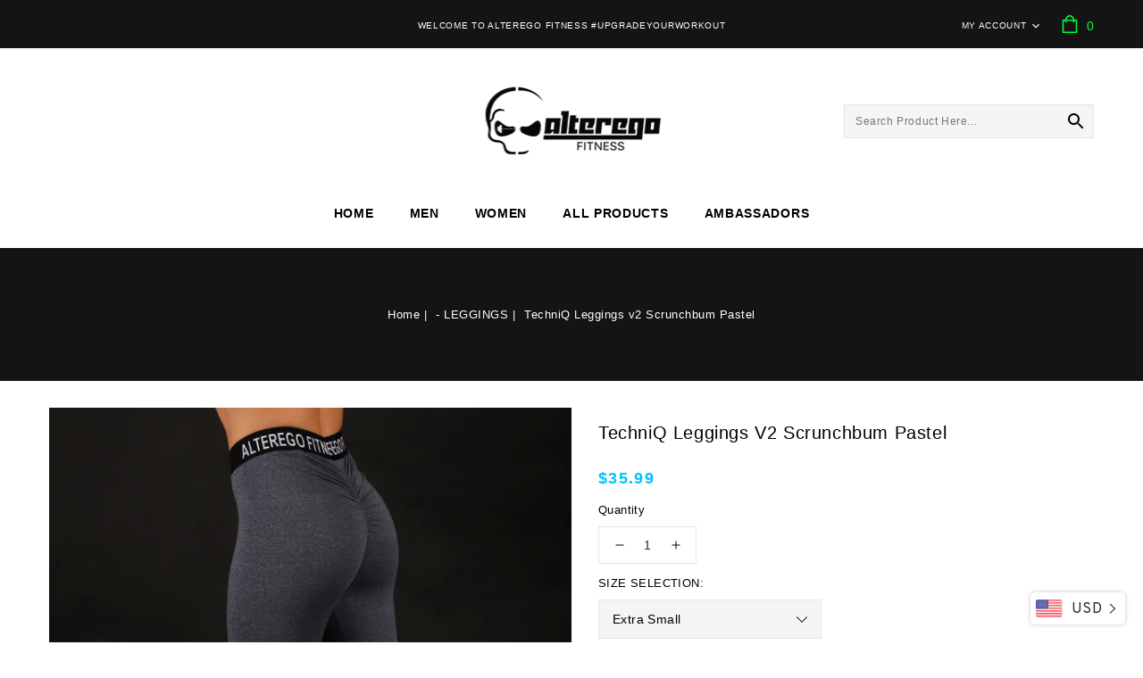

--- FILE ---
content_type: text/html; charset=utf-8
request_url: https://www.alteregofitness.com/collections/leggings/products/tlscpas
body_size: 34785
content:
<!doctype html>
<html class="no-js" lang="en">
   <head>
      <meta charset="utf-8">
      <meta http-equiv="X-UA-Compatible" content="IE=edge">
      <meta name="viewport" content="width=device-width,initial-scale=1">
      <meta name="theme-color" content="">
      <link rel="canonical" href="https://www.alteregofitness.com/products/tlscpas">
      <link rel="preconnect" href="https://cdn.shopify.com" crossorigin>
      <link rel="preconnect" href="https://fonts.googleapis.com">
      <link rel="preconnect" href="https://fonts.googleapis.com">
      <link rel="preconnect" href="https://fonts.googleapis.com">
	  <link rel="preconnect" href="https://fonts.gstatic.com" crossorigin><title>AlterEgoFitness.com</title>
      
      <meta name="description" content="- Product Description:TechniQ is everything! a solid blend of squat proof polymide over a soft sublimated fabric.- Product Spec:- 88% polymide 12% elastane- scrunchbum effect - squat proof - elasticated weaved waistband- soft sublimated contrast- silk labels for comfortProduct Size Guide:Athlete is 50kg, 5ft and wears ">
      
<link rel="shortcut icon" href="//www.alteregofitness.com/cdn/shop/files/flavicon_1_32x32.png?v=1645360745" type="image/png">

<meta property="og:site_name" content="AlterEgoFitness.com">
<meta property="og:url" content="https://www.alteregofitness.com/products/tlscpas">
<meta property="og:title" content="TechniQ Leggings v2 Scrunchbum Pastel">
<meta property="og:type" content="product">
<meta property="og:description" content="- Product Description:TechniQ is everything! a solid blend of squat proof polymide over a soft sublimated fabric.- Product Spec:- 88% polymide 12% elastane- scrunchbum effect - squat proof - elasticated weaved waistband- soft sublimated contrast- silk labels for comfortProduct Size Guide:Athlete is 50kg, 5ft and wears "><meta property="og:image" content="http://www.alteregofitness.com/cdn/shop/products/tlsbv2pa2.jpg?v=1590076291">
  <meta property="og:image:secure_url" content="https://www.alteregofitness.com/cdn/shop/products/tlsbv2pa2.jpg?v=1590076291">
  <meta property="og:image:width" content="625">
  <meta property="og:image:height" content="700"><meta property="og:price:amount" content="35.99">
  <meta property="og:price:currency" content="USD"><meta name="twitter:card" content="summary_large_image">
<meta name="twitter:title" content="TechniQ Leggings v2 Scrunchbum Pastel">
<meta name="twitter:description" content="- Product Description:TechniQ is everything! a solid blend of squat proof polymide over a soft sublimated fabric.- Product Spec:- 88% polymide 12% elastane- scrunchbum effect - squat proof - elasticated weaved waistband- soft sublimated contrast- silk labels for comfortProduct Size Guide:Athlete is 50kg, 5ft and wears ">

      <link href="//www.alteregofitness.com/cdn/shop/t/10/assets/owl.carousel.css?v=103640546699724732651645359990" rel="stylesheet" type="text/css" media="all" /> 
      <link href="//www.alteregofitness.com/cdn/shop/t/10/assets/owl.theme.css?v=34605300280296308671645359991" rel="stylesheet" type="text/css" media="all" />
      <link href="//www.alteregofitness.com/cdn/shop/t/10/assets/sca-jquery.fancybox.css?v=90432146160990442451645359994" rel="stylesheet" type="text/css" media="all" />
      <link href="//www.alteregofitness.com/cdn/shop/t/10/assets/mlveda-custom.css?v=128201633316505461461648468350" rel="stylesheet" type="text/css" media="all" />
      <link rel="stylesheet" href="//www.alteregofitness.com/cdn/shop/t/10/assets/component-price.css?v=121370953519183808091663004183" media="print" onload="this.media='all'">
      <link href="//www.alteregofitness.com/cdn/shop/t/10/assets/cm-app-styles.css?v=106014887502509043051645359971" rel="stylesheet" type="text/css" media="all" /> <!-- Customer Meta styles, tested on Debut theme -->
      <script src="//www.alteregofitness.com/cdn/shop/t/10/assets/product-form.js?v=103723347568138071871647198927" defer="defer"></script>
      <script src="//www.alteregofitness.com/cdn/shop/t/10/assets/global.js?v=170640535987087419481645359986" defer="defer"></script>
      <script src="//www.alteregofitness.com/cdn/shop/t/10/assets/cm-app.min.js?v=61922904883761119711645359972" defer="defer"></script><!-- Customer Meta Javascript code -->
      <script src="//www.alteregofitness.com/cdn/shop/t/10/assets/owl.carousel.min.js?v=114319823024521139561645359990" defer="defer"></script>
      <script src="//ajax.googleapis.com/ajax/libs/jquery/3.6.0/jquery.min.js" type="text/javascript"></script>
      <script src="//ajax.googleapis.com/ajax/libs/jqueryui/1.8.18/jquery-ui.min.js" type="text/javascript"></script>
      <script src="//code.jquery.com/jquery-latest.min.js" type="text/javascript"></script>
      <link href="//cdnjs.cloudflare.com/ajax/libs/font-awesome/4.7.0/css/font-awesome.min.css" rel="stylesheet" type="text/css" media="all" />
      <!-- Customer Meta styles, tested on Debut theme -->
<link href="//www.alteregofitness.com/cdn/shop/t/10/assets/cm-app-styles.css?v=106014887502509043051645359971" rel="stylesheet" type="text/css" media="all" />

<!-- Shopify API, remove it if your theme already included Shopify Ajax API -->
<!-- more info @ https://help.shopify.com/en/themes/development/getting-started/using-ajax-api -->
<script src="//www.alteregofitness.com/cdn/shopifycloud/storefront/assets/themes_support/api.jquery-7ab1a3a4.js" type="text/javascript"></script>


<script>
    function addStrings() {
        var cmGeneralStrings = {

            wishlist: {
                count: "({{ count }})"
            },
            compare: {
                count: "({{ count }})"
            },
            confirm_transfer_data: {
                info:  "{{ namespace }}: {{ count }} {{ name }}",
                name_plural: "products",
                name_single: "product"
            }

        };

        window.theme = window.theme || {};
        window.theme.strings = window.theme.strings || {};
        window.theme.strings.general = window.theme.strings.general || {};

        window.theme.strings.general.popups = cmGeneralStrings;

    }


    function addCustomer() {

        window.theme = window.theme || {};
            window.theme.customer = false;

    }

    addStrings();
    addCustomer();

</script>
      <script>window.performance && window.performance.mark && window.performance.mark('shopify.content_for_header.start');</script><meta name="facebook-domain-verification" content="lky2lg9ln6ef6hpqpmr4gc2glj4bnh">
<meta id="shopify-digital-wallet" name="shopify-digital-wallet" content="/27344240725/digital_wallets/dialog">
<meta name="shopify-checkout-api-token" content="98682f17891f4facadd4619c7eb06d42">
<link rel="alternate" hreflang="x-default" href="https://www.alteregofitness.com/products/tlscpas">
<link rel="alternate" hreflang="en-IT" href="https://www.alteregofitness.com/en-it/products/tlscpas">
<link rel="alternate" hreflang="en-DE" href="https://www.alteregofitness.com/en-de/products/tlscpas">
<link rel="alternate" type="application/json+oembed" href="https://www.alteregofitness.com/products/tlscpas.oembed">
<script async="async" src="/checkouts/internal/preloads.js?locale=en-US"></script>
<link rel="preconnect" href="https://shop.app" crossorigin="anonymous">
<script async="async" src="https://shop.app/checkouts/internal/preloads.js?locale=en-US&shop_id=27344240725" crossorigin="anonymous"></script>
<script id="apple-pay-shop-capabilities" type="application/json">{"shopId":27344240725,"countryCode":"GB","currencyCode":"USD","merchantCapabilities":["supports3DS"],"merchantId":"gid:\/\/shopify\/Shop\/27344240725","merchantName":"AlterEgoFitness.com","requiredBillingContactFields":["postalAddress","email"],"requiredShippingContactFields":["postalAddress","email"],"shippingType":"shipping","supportedNetworks":["visa","maestro","masterCard","amex","discover","elo"],"total":{"type":"pending","label":"AlterEgoFitness.com","amount":"1.00"},"shopifyPaymentsEnabled":true,"supportsSubscriptions":true}</script>
<script id="shopify-features" type="application/json">{"accessToken":"98682f17891f4facadd4619c7eb06d42","betas":["rich-media-storefront-analytics"],"domain":"www.alteregofitness.com","predictiveSearch":true,"shopId":27344240725,"locale":"en"}</script>
<script>var Shopify = Shopify || {};
Shopify.shop = "alteregofitness-com.myshopify.com";
Shopify.locale = "en";
Shopify.currency = {"active":"USD","rate":"1.0"};
Shopify.country = "US";
Shopify.theme = {"name":"Blisse with Rivyo","id":128864977069,"schema_name":"Etools-installer","schema_version":"1.0.0","theme_store_id":null,"role":"main"};
Shopify.theme.handle = "null";
Shopify.theme.style = {"id":null,"handle":null};
Shopify.cdnHost = "www.alteregofitness.com/cdn";
Shopify.routes = Shopify.routes || {};
Shopify.routes.root = "/";</script>
<script type="module">!function(o){(o.Shopify=o.Shopify||{}).modules=!0}(window);</script>
<script>!function(o){function n(){var o=[];function n(){o.push(Array.prototype.slice.apply(arguments))}return n.q=o,n}var t=o.Shopify=o.Shopify||{};t.loadFeatures=n(),t.autoloadFeatures=n()}(window);</script>
<script>
  window.ShopifyPay = window.ShopifyPay || {};
  window.ShopifyPay.apiHost = "shop.app\/pay";
  window.ShopifyPay.redirectState = null;
</script>
<script id="shop-js-analytics" type="application/json">{"pageType":"product"}</script>
<script defer="defer" async type="module" src="//www.alteregofitness.com/cdn/shopifycloud/shop-js/modules/v2/client.init-shop-cart-sync_D0dqhulL.en.esm.js"></script>
<script defer="defer" async type="module" src="//www.alteregofitness.com/cdn/shopifycloud/shop-js/modules/v2/chunk.common_CpVO7qML.esm.js"></script>
<script type="module">
  await import("//www.alteregofitness.com/cdn/shopifycloud/shop-js/modules/v2/client.init-shop-cart-sync_D0dqhulL.en.esm.js");
await import("//www.alteregofitness.com/cdn/shopifycloud/shop-js/modules/v2/chunk.common_CpVO7qML.esm.js");

  window.Shopify.SignInWithShop?.initShopCartSync?.({"fedCMEnabled":true,"windoidEnabled":true});

</script>
<script>
  window.Shopify = window.Shopify || {};
  if (!window.Shopify.featureAssets) window.Shopify.featureAssets = {};
  window.Shopify.featureAssets['shop-js'] = {"shop-cart-sync":["modules/v2/client.shop-cart-sync_D9bwt38V.en.esm.js","modules/v2/chunk.common_CpVO7qML.esm.js"],"init-fed-cm":["modules/v2/client.init-fed-cm_BJ8NPuHe.en.esm.js","modules/v2/chunk.common_CpVO7qML.esm.js"],"init-shop-email-lookup-coordinator":["modules/v2/client.init-shop-email-lookup-coordinator_pVrP2-kG.en.esm.js","modules/v2/chunk.common_CpVO7qML.esm.js"],"shop-cash-offers":["modules/v2/client.shop-cash-offers_CNh7FWN-.en.esm.js","modules/v2/chunk.common_CpVO7qML.esm.js","modules/v2/chunk.modal_DKF6x0Jh.esm.js"],"init-shop-cart-sync":["modules/v2/client.init-shop-cart-sync_D0dqhulL.en.esm.js","modules/v2/chunk.common_CpVO7qML.esm.js"],"init-windoid":["modules/v2/client.init-windoid_DaoAelzT.en.esm.js","modules/v2/chunk.common_CpVO7qML.esm.js"],"shop-toast-manager":["modules/v2/client.shop-toast-manager_1DND8Tac.en.esm.js","modules/v2/chunk.common_CpVO7qML.esm.js"],"pay-button":["modules/v2/client.pay-button_CFeQi1r6.en.esm.js","modules/v2/chunk.common_CpVO7qML.esm.js"],"shop-button":["modules/v2/client.shop-button_Ca94MDdQ.en.esm.js","modules/v2/chunk.common_CpVO7qML.esm.js"],"shop-login-button":["modules/v2/client.shop-login-button_DPYNfp1Z.en.esm.js","modules/v2/chunk.common_CpVO7qML.esm.js","modules/v2/chunk.modal_DKF6x0Jh.esm.js"],"avatar":["modules/v2/client.avatar_BTnouDA3.en.esm.js"],"shop-follow-button":["modules/v2/client.shop-follow-button_BMKh4nJE.en.esm.js","modules/v2/chunk.common_CpVO7qML.esm.js","modules/v2/chunk.modal_DKF6x0Jh.esm.js"],"init-customer-accounts-sign-up":["modules/v2/client.init-customer-accounts-sign-up_CJXi5kRN.en.esm.js","modules/v2/client.shop-login-button_DPYNfp1Z.en.esm.js","modules/v2/chunk.common_CpVO7qML.esm.js","modules/v2/chunk.modal_DKF6x0Jh.esm.js"],"init-shop-for-new-customer-accounts":["modules/v2/client.init-shop-for-new-customer-accounts_BoBxkgWu.en.esm.js","modules/v2/client.shop-login-button_DPYNfp1Z.en.esm.js","modules/v2/chunk.common_CpVO7qML.esm.js","modules/v2/chunk.modal_DKF6x0Jh.esm.js"],"init-customer-accounts":["modules/v2/client.init-customer-accounts_DCuDTzpR.en.esm.js","modules/v2/client.shop-login-button_DPYNfp1Z.en.esm.js","modules/v2/chunk.common_CpVO7qML.esm.js","modules/v2/chunk.modal_DKF6x0Jh.esm.js"],"checkout-modal":["modules/v2/client.checkout-modal_U_3e4VxF.en.esm.js","modules/v2/chunk.common_CpVO7qML.esm.js","modules/v2/chunk.modal_DKF6x0Jh.esm.js"],"lead-capture":["modules/v2/client.lead-capture_DEgn0Z8u.en.esm.js","modules/v2/chunk.common_CpVO7qML.esm.js","modules/v2/chunk.modal_DKF6x0Jh.esm.js"],"shop-login":["modules/v2/client.shop-login_CoM5QKZ_.en.esm.js","modules/v2/chunk.common_CpVO7qML.esm.js","modules/v2/chunk.modal_DKF6x0Jh.esm.js"],"payment-terms":["modules/v2/client.payment-terms_BmrqWn8r.en.esm.js","modules/v2/chunk.common_CpVO7qML.esm.js","modules/v2/chunk.modal_DKF6x0Jh.esm.js"]};
</script>
<script>(function() {
  var isLoaded = false;
  function asyncLoad() {
    if (isLoaded) return;
    isLoaded = true;
    var urls = ["\/\/d1liekpayvooaz.cloudfront.net\/apps\/customizery\/customizery.js?shop=alteregofitness-com.myshopify.com"];
    for (var i = 0; i < urls.length; i++) {
      var s = document.createElement('script');
      s.type = 'text/javascript';
      s.async = true;
      s.src = urls[i];
      var x = document.getElementsByTagName('script')[0];
      x.parentNode.insertBefore(s, x);
    }
  };
  if(window.attachEvent) {
    window.attachEvent('onload', asyncLoad);
  } else {
    window.addEventListener('load', asyncLoad, false);
  }
})();</script>
<script id="__st">var __st={"a":27344240725,"offset":0,"reqid":"b759ff8f-3f91-4a80-96bd-ef7eac39e1ca-1764482290","pageurl":"www.alteregofitness.com\/collections\/leggings\/products\/tlscpas","u":"31553dd2ba88","p":"product","rtyp":"product","rid":4658495881301};</script>
<script>window.ShopifyPaypalV4VisibilityTracking = true;</script>
<script id="captcha-bootstrap">!function(){'use strict';const t='contact',e='account',n='new_comment',o=[[t,t],['blogs',n],['comments',n],[t,'customer']],c=[[e,'customer_login'],[e,'guest_login'],[e,'recover_customer_password'],[e,'create_customer']],r=t=>t.map((([t,e])=>`form[action*='/${t}']:not([data-nocaptcha='true']) input[name='form_type'][value='${e}']`)).join(','),a=t=>()=>t?[...document.querySelectorAll(t)].map((t=>t.form)):[];function s(){const t=[...o],e=r(t);return a(e)}const i='password',u='form_key',d=['recaptcha-v3-token','g-recaptcha-response','h-captcha-response',i],f=()=>{try{return window.sessionStorage}catch{return}},m='__shopify_v',_=t=>t.elements[u];function p(t,e,n=!1){try{const o=window.sessionStorage,c=JSON.parse(o.getItem(e)),{data:r}=function(t){const{data:e,action:n}=t;return t[m]||n?{data:e,action:n}:{data:t,action:n}}(c);for(const[e,n]of Object.entries(r))t.elements[e]&&(t.elements[e].value=n);n&&o.removeItem(e)}catch(o){console.error('form repopulation failed',{error:o})}}const l='form_type',E='cptcha';function T(t){t.dataset[E]=!0}const w=window,h=w.document,L='Shopify',v='ce_forms',y='captcha';let A=!1;((t,e)=>{const n=(g='f06e6c50-85a8-45c8-87d0-21a2b65856fe',I='https://cdn.shopify.com/shopifycloud/storefront-forms-hcaptcha/ce_storefront_forms_captcha_hcaptcha.v1.5.2.iife.js',D={infoText:'Protected by hCaptcha',privacyText:'Privacy',termsText:'Terms'},(t,e,n)=>{const o=w[L][v],c=o.bindForm;if(c)return c(t,g,e,D).then(n);var r;o.q.push([[t,g,e,D],n]),r=I,A||(h.body.append(Object.assign(h.createElement('script'),{id:'captcha-provider',async:!0,src:r})),A=!0)});var g,I,D;w[L]=w[L]||{},w[L][v]=w[L][v]||{},w[L][v].q=[],w[L][y]=w[L][y]||{},w[L][y].protect=function(t,e){n(t,void 0,e),T(t)},Object.freeze(w[L][y]),function(t,e,n,w,h,L){const[v,y,A,g]=function(t,e,n){const i=e?o:[],u=t?c:[],d=[...i,...u],f=r(d),m=r(i),_=r(d.filter((([t,e])=>n.includes(e))));return[a(f),a(m),a(_),s()]}(w,h,L),I=t=>{const e=t.target;return e instanceof HTMLFormElement?e:e&&e.form},D=t=>v().includes(t);t.addEventListener('submit',(t=>{const e=I(t);if(!e)return;const n=D(e)&&!e.dataset.hcaptchaBound&&!e.dataset.recaptchaBound,o=_(e),c=g().includes(e)&&(!o||!o.value);(n||c)&&t.preventDefault(),c&&!n&&(function(t){try{if(!f())return;!function(t){const e=f();if(!e)return;const n=_(t);if(!n)return;const o=n.value;o&&e.removeItem(o)}(t);const e=Array.from(Array(32),(()=>Math.random().toString(36)[2])).join('');!function(t,e){_(t)||t.append(Object.assign(document.createElement('input'),{type:'hidden',name:u})),t.elements[u].value=e}(t,e),function(t,e){const n=f();if(!n)return;const o=[...t.querySelectorAll(`input[type='${i}']`)].map((({name:t})=>t)),c=[...d,...o],r={};for(const[a,s]of new FormData(t).entries())c.includes(a)||(r[a]=s);n.setItem(e,JSON.stringify({[m]:1,action:t.action,data:r}))}(t,e)}catch(e){console.error('failed to persist form',e)}}(e),e.submit())}));const S=(t,e)=>{t&&!t.dataset[E]&&(n(t,e.some((e=>e===t))),T(t))};for(const o of['focusin','change'])t.addEventListener(o,(t=>{const e=I(t);D(e)&&S(e,y())}));const B=e.get('form_key'),M=e.get(l),P=B&&M;t.addEventListener('DOMContentLoaded',(()=>{const t=y();if(P)for(const e of t)e.elements[l].value===M&&p(e,B);[...new Set([...A(),...v().filter((t=>'true'===t.dataset.shopifyCaptcha))])].forEach((e=>S(e,t)))}))}(h,new URLSearchParams(w.location.search),n,t,e,['guest_login'])})(!0,!0)}();</script>
<script integrity="sha256-52AcMU7V7pcBOXWImdc/TAGTFKeNjmkeM1Pvks/DTgc=" data-source-attribution="shopify.loadfeatures" defer="defer" src="//www.alteregofitness.com/cdn/shopifycloud/storefront/assets/storefront/load_feature-81c60534.js" crossorigin="anonymous"></script>
<script crossorigin="anonymous" defer="defer" src="//www.alteregofitness.com/cdn/shopifycloud/storefront/assets/shopify_pay/storefront-65b4c6d7.js?v=20250812"></script>
<script data-source-attribution="shopify.dynamic_checkout.dynamic.init">var Shopify=Shopify||{};Shopify.PaymentButton=Shopify.PaymentButton||{isStorefrontPortableWallets:!0,init:function(){window.Shopify.PaymentButton.init=function(){};var t=document.createElement("script");t.src="https://www.alteregofitness.com/cdn/shopifycloud/portable-wallets/latest/portable-wallets.en.js",t.type="module",document.head.appendChild(t)}};
</script>
<script data-source-attribution="shopify.dynamic_checkout.buyer_consent">
  function portableWalletsHideBuyerConsent(e){var t=document.getElementById("shopify-buyer-consent"),n=document.getElementById("shopify-subscription-policy-button");t&&n&&(t.classList.add("hidden"),t.setAttribute("aria-hidden","true"),n.removeEventListener("click",e))}function portableWalletsShowBuyerConsent(e){var t=document.getElementById("shopify-buyer-consent"),n=document.getElementById("shopify-subscription-policy-button");t&&n&&(t.classList.remove("hidden"),t.removeAttribute("aria-hidden"),n.addEventListener("click",e))}window.Shopify?.PaymentButton&&(window.Shopify.PaymentButton.hideBuyerConsent=portableWalletsHideBuyerConsent,window.Shopify.PaymentButton.showBuyerConsent=portableWalletsShowBuyerConsent);
</script>
<script data-source-attribution="shopify.dynamic_checkout.cart.bootstrap">document.addEventListener("DOMContentLoaded",(function(){function t(){return document.querySelector("shopify-accelerated-checkout-cart, shopify-accelerated-checkout")}if(t())Shopify.PaymentButton.init();else{new MutationObserver((function(e,n){t()&&(Shopify.PaymentButton.init(),n.disconnect())})).observe(document.body,{childList:!0,subtree:!0})}}));
</script>
<link id="shopify-accelerated-checkout-styles" rel="stylesheet" media="screen" href="https://www.alteregofitness.com/cdn/shopifycloud/portable-wallets/latest/accelerated-checkout-backwards-compat.css" crossorigin="anonymous">
<style id="shopify-accelerated-checkout-cart">
        #shopify-buyer-consent {
  margin-top: 1em;
  display: inline-block;
  width: 100%;
}

#shopify-buyer-consent.hidden {
  display: none;
}

#shopify-subscription-policy-button {
  background: none;
  border: none;
  padding: 0;
  text-decoration: underline;
  font-size: inherit;
  cursor: pointer;
}

#shopify-subscription-policy-button::before {
  box-shadow: none;
}

      </style>
<script id="sections-script" data-sections="main-product,announcement-bar,header" defer="defer" src="//www.alteregofitness.com/cdn/shop/t/10/compiled_assets/scripts.js?2548"></script>
<script>window.performance && window.performance.mark && window.performance.mark('shopify.content_for_header.end');</script>
      <!-- "snippets/sca-quick-view-init.liquid" was not rendered, the associated app was uninstalled -->

      <style data-shopify>
      
      
      
      
      
      :root {
      --font-body-family: "system_ui", -apple-system, 'Segoe UI', Roboto, 'Helvetica Neue', 'Noto Sans', 'Liberation Sans', Arial, sans-serif, 'Apple Color Emoji', 'Segoe UI Emoji', 'Segoe UI Symbol', 'Noto Color Emoji';
      --font-body-style: normal;
      --font-body-weight: 400;
      --font-heading-family: "system_ui", -apple-system, 'Segoe UI', Roboto, 'Helvetica Neue', 'Noto Sans', 'Liberation Sans', Arial, sans-serif, 'Apple Color Emoji', 'Segoe UI Emoji', 'Segoe UI Symbol', 'Noto Color Emoji';
      --font-heading-style: normal;
      --font-heading-weight: 400;
      --color-base-text: #000;
      --color-base-text-rgb: 0, 0, 0;
      --color-base-background-1: #ffffff;
      --color-base-background-1-rgb: 255, 255, 255;
      --color-base-accent-1: #00c3ff;
      --color-base-accent-1-rgb: 0, 195, 255;
      --color-base-accent-2: #666666;
      --color-base-accent-2-rgb: 102, 102, 102;
      --color-base-border: #e5e5e5;
      --color-base-button-text: #ffffff;
      --color-base-button-text-hover: #ffffff;
      --color-base-button-background: #00c3ff;
      --color-base-button-background-hover: #000000;
      --color-base-text-opacity-10-percent: #e6e6e6;
      --color-base-text-opacity-20-percent: #cccccc;
      --color-base-text-opacity-55-percent: #737373;
      --color-base-text-opacity-85-percent: #262626;
      --color-base-accent-1-opacity-10-percent: #e6f9ff;
      --color-base-accent-2-opacity-10-percent: #f0f0f0;
      }
      *,
      *::before,
      *::after {
      box-sizing: inherit;
      }
      html {
      box-sizing: border-box;
      font-size: 62.5%;
      height: 100%;
      }
      body {
      display: grid;
      grid-template-rows: auto auto 1fr auto;
      grid-template-columns: 100%;
      min-height: 100%;
      margin: 0;
      font-size: 14px;
      letter-spacing: 0.5px;
      line-height: 24px;
      font-family: var(--font-body-family);
      font-style: var(--font-body-style);
      font-weight: var(--font-body-weight);
      color: var(--color-base-text);
      }
      </style>
      <link href="//www.alteregofitness.com/cdn/shop/t/10/assets/base.css?v=126870850147061571781684139682" rel="stylesheet" type="text/css" media="all" />
<script>
         document.documentElement.className = document.documentElement.className.replace('no-js', 'js');
      </script>
   <script src="https://cdn.shopify.com/extensions/d5ae9156-9c2f-4db3-adc7-5513f9120b0d/currency-converter-bear-32/assets/widget.js" type="text/javascript" defer="defer"></script>
<link href="https://monorail-edge.shopifysvc.com" rel="dns-prefetch">
<script>(function(){if ("sendBeacon" in navigator && "performance" in window) {try {var session_token_from_headers = performance.getEntriesByType('navigation')[0].serverTiming.find(x => x.name == '_s').description;} catch {var session_token_from_headers = undefined;}var session_cookie_matches = document.cookie.match(/_shopify_s=([^;]*)/);var session_token_from_cookie = session_cookie_matches && session_cookie_matches.length === 2 ? session_cookie_matches[1] : "";var session_token = session_token_from_headers || session_token_from_cookie || "";function handle_abandonment_event(e) {var entries = performance.getEntries().filter(function(entry) {return /monorail-edge.shopifysvc.com/.test(entry.name);});if (!window.abandonment_tracked && entries.length === 0) {window.abandonment_tracked = true;var currentMs = Date.now();var navigation_start = performance.timing.navigationStart;var payload = {shop_id: 27344240725,url: window.location.href,navigation_start,duration: currentMs - navigation_start,session_token,page_type: "product"};window.navigator.sendBeacon("https://monorail-edge.shopifysvc.com/v1/produce", JSON.stringify({schema_id: "online_store_buyer_site_abandonment/1.1",payload: payload,metadata: {event_created_at_ms: currentMs,event_sent_at_ms: currentMs}}));}}window.addEventListener('pagehide', handle_abandonment_event);}}());</script>
<script id="web-pixels-manager-setup">(function e(e,d,r,n,o){if(void 0===o&&(o={}),!Boolean(null===(a=null===(i=window.Shopify)||void 0===i?void 0:i.analytics)||void 0===a?void 0:a.replayQueue)){var i,a;window.Shopify=window.Shopify||{};var t=window.Shopify;t.analytics=t.analytics||{};var s=t.analytics;s.replayQueue=[],s.publish=function(e,d,r){return s.replayQueue.push([e,d,r]),!0};try{self.performance.mark("wpm:start")}catch(e){}var l=function(){var e={modern:/Edge?\/(1{2}[4-9]|1[2-9]\d|[2-9]\d{2}|\d{4,})\.\d+(\.\d+|)|Firefox\/(1{2}[4-9]|1[2-9]\d|[2-9]\d{2}|\d{4,})\.\d+(\.\d+|)|Chrom(ium|e)\/(9{2}|\d{3,})\.\d+(\.\d+|)|(Maci|X1{2}).+ Version\/(15\.\d+|(1[6-9]|[2-9]\d|\d{3,})\.\d+)([,.]\d+|)( \(\w+\)|)( Mobile\/\w+|) Safari\/|Chrome.+OPR\/(9{2}|\d{3,})\.\d+\.\d+|(CPU[ +]OS|iPhone[ +]OS|CPU[ +]iPhone|CPU IPhone OS|CPU iPad OS)[ +]+(15[._]\d+|(1[6-9]|[2-9]\d|\d{3,})[._]\d+)([._]\d+|)|Android:?[ /-](13[3-9]|1[4-9]\d|[2-9]\d{2}|\d{4,})(\.\d+|)(\.\d+|)|Android.+Firefox\/(13[5-9]|1[4-9]\d|[2-9]\d{2}|\d{4,})\.\d+(\.\d+|)|Android.+Chrom(ium|e)\/(13[3-9]|1[4-9]\d|[2-9]\d{2}|\d{4,})\.\d+(\.\d+|)|SamsungBrowser\/([2-9]\d|\d{3,})\.\d+/,legacy:/Edge?\/(1[6-9]|[2-9]\d|\d{3,})\.\d+(\.\d+|)|Firefox\/(5[4-9]|[6-9]\d|\d{3,})\.\d+(\.\d+|)|Chrom(ium|e)\/(5[1-9]|[6-9]\d|\d{3,})\.\d+(\.\d+|)([\d.]+$|.*Safari\/(?![\d.]+ Edge\/[\d.]+$))|(Maci|X1{2}).+ Version\/(10\.\d+|(1[1-9]|[2-9]\d|\d{3,})\.\d+)([,.]\d+|)( \(\w+\)|)( Mobile\/\w+|) Safari\/|Chrome.+OPR\/(3[89]|[4-9]\d|\d{3,})\.\d+\.\d+|(CPU[ +]OS|iPhone[ +]OS|CPU[ +]iPhone|CPU IPhone OS|CPU iPad OS)[ +]+(10[._]\d+|(1[1-9]|[2-9]\d|\d{3,})[._]\d+)([._]\d+|)|Android:?[ /-](13[3-9]|1[4-9]\d|[2-9]\d{2}|\d{4,})(\.\d+|)(\.\d+|)|Mobile Safari.+OPR\/([89]\d|\d{3,})\.\d+\.\d+|Android.+Firefox\/(13[5-9]|1[4-9]\d|[2-9]\d{2}|\d{4,})\.\d+(\.\d+|)|Android.+Chrom(ium|e)\/(13[3-9]|1[4-9]\d|[2-9]\d{2}|\d{4,})\.\d+(\.\d+|)|Android.+(UC? ?Browser|UCWEB|U3)[ /]?(15\.([5-9]|\d{2,})|(1[6-9]|[2-9]\d|\d{3,})\.\d+)\.\d+|SamsungBrowser\/(5\.\d+|([6-9]|\d{2,})\.\d+)|Android.+MQ{2}Browser\/(14(\.(9|\d{2,})|)|(1[5-9]|[2-9]\d|\d{3,})(\.\d+|))(\.\d+|)|K[Aa][Ii]OS\/(3\.\d+|([4-9]|\d{2,})\.\d+)(\.\d+|)/},d=e.modern,r=e.legacy,n=navigator.userAgent;return n.match(d)?"modern":n.match(r)?"legacy":"unknown"}(),u="modern"===l?"modern":"legacy",c=(null!=n?n:{modern:"",legacy:""})[u],f=function(e){return[e.baseUrl,"/wpm","/b",e.hashVersion,"modern"===e.buildTarget?"m":"l",".js"].join("")}({baseUrl:d,hashVersion:r,buildTarget:u}),m=function(e){var d=e.version,r=e.bundleTarget,n=e.surface,o=e.pageUrl,i=e.monorailEndpoint;return{emit:function(e){var a=e.status,t=e.errorMsg,s=(new Date).getTime(),l=JSON.stringify({metadata:{event_sent_at_ms:s},events:[{schema_id:"web_pixels_manager_load/3.1",payload:{version:d,bundle_target:r,page_url:o,status:a,surface:n,error_msg:t},metadata:{event_created_at_ms:s}}]});if(!i)return console&&console.warn&&console.warn("[Web Pixels Manager] No Monorail endpoint provided, skipping logging."),!1;try{return self.navigator.sendBeacon.bind(self.navigator)(i,l)}catch(e){}var u=new XMLHttpRequest;try{return u.open("POST",i,!0),u.setRequestHeader("Content-Type","text/plain"),u.send(l),!0}catch(e){return console&&console.warn&&console.warn("[Web Pixels Manager] Got an unhandled error while logging to Monorail."),!1}}}}({version:r,bundleTarget:l,surface:e.surface,pageUrl:self.location.href,monorailEndpoint:e.monorailEndpoint});try{o.browserTarget=l,function(e){var d=e.src,r=e.async,n=void 0===r||r,o=e.onload,i=e.onerror,a=e.sri,t=e.scriptDataAttributes,s=void 0===t?{}:t,l=document.createElement("script"),u=document.querySelector("head"),c=document.querySelector("body");if(l.async=n,l.src=d,a&&(l.integrity=a,l.crossOrigin="anonymous"),s)for(var f in s)if(Object.prototype.hasOwnProperty.call(s,f))try{l.dataset[f]=s[f]}catch(e){}if(o&&l.addEventListener("load",o),i&&l.addEventListener("error",i),u)u.appendChild(l);else{if(!c)throw new Error("Did not find a head or body element to append the script");c.appendChild(l)}}({src:f,async:!0,onload:function(){if(!function(){var e,d;return Boolean(null===(d=null===(e=window.Shopify)||void 0===e?void 0:e.analytics)||void 0===d?void 0:d.initialized)}()){var d=window.webPixelsManager.init(e)||void 0;if(d){var r=window.Shopify.analytics;r.replayQueue.forEach((function(e){var r=e[0],n=e[1],o=e[2];d.publishCustomEvent(r,n,o)})),r.replayQueue=[],r.publish=d.publishCustomEvent,r.visitor=d.visitor,r.initialized=!0}}},onerror:function(){return m.emit({status:"failed",errorMsg:"".concat(f," has failed to load")})},sri:function(e){var d=/^sha384-[A-Za-z0-9+/=]+$/;return"string"==typeof e&&d.test(e)}(c)?c:"",scriptDataAttributes:o}),m.emit({status:"loading"})}catch(e){m.emit({status:"failed",errorMsg:(null==e?void 0:e.message)||"Unknown error"})}}})({shopId: 27344240725,storefrontBaseUrl: "https://www.alteregofitness.com",extensionsBaseUrl: "https://extensions.shopifycdn.com/cdn/shopifycloud/web-pixels-manager",monorailEndpoint: "https://monorail-edge.shopifysvc.com/unstable/produce_batch",surface: "storefront-renderer",enabledBetaFlags: ["2dca8a86"],webPixelsConfigList: [{"id":"739115181","configuration":"{\"pixel_id\":\"125528296031336\",\"pixel_type\":\"facebook_pixel\"}","eventPayloadVersion":"v1","runtimeContext":"OPEN","scriptVersion":"ca16bc87fe92b6042fbaa3acc2fbdaa6","type":"APP","apiClientId":2329312,"privacyPurposes":["ANALYTICS","MARKETING","SALE_OF_DATA"],"dataSharingAdjustments":{"protectedCustomerApprovalScopes":["read_customer_address","read_customer_email","read_customer_name","read_customer_personal_data","read_customer_phone"]}},{"id":"shopify-app-pixel","configuration":"{}","eventPayloadVersion":"v1","runtimeContext":"STRICT","scriptVersion":"0450","apiClientId":"shopify-pixel","type":"APP","privacyPurposes":["ANALYTICS","MARKETING"]},{"id":"shopify-custom-pixel","eventPayloadVersion":"v1","runtimeContext":"LAX","scriptVersion":"0450","apiClientId":"shopify-pixel","type":"CUSTOM","privacyPurposes":["ANALYTICS","MARKETING"]}],isMerchantRequest: false,initData: {"shop":{"name":"AlterEgoFitness.com","paymentSettings":{"currencyCode":"USD"},"myshopifyDomain":"alteregofitness-com.myshopify.com","countryCode":"GB","storefrontUrl":"https:\/\/www.alteregofitness.com"},"customer":null,"cart":null,"checkout":null,"productVariants":[{"price":{"amount":35.99,"currencyCode":"USD"},"product":{"title":"TechniQ Leggings v2 Scrunchbum Pastel","vendor":"AlterEgoFitness.com","id":"4658495881301","untranslatedTitle":"TechniQ Leggings v2 Scrunchbum Pastel","url":"\/products\/tlscpas","type":""},"id":"32295747027029","image":{"src":"\/\/www.alteregofitness.com\/cdn\/shop\/products\/tlsbv2pa2.jpg?v=1590076291"},"sku":"","title":"Extra Small","untranslatedTitle":"Extra Small"},{"price":{"amount":35.99,"currencyCode":"USD"},"product":{"title":"TechniQ Leggings v2 Scrunchbum Pastel","vendor":"AlterEgoFitness.com","id":"4658495881301","untranslatedTitle":"TechniQ Leggings v2 Scrunchbum Pastel","url":"\/products\/tlscpas","type":""},"id":"32295747059797","image":{"src":"\/\/www.alteregofitness.com\/cdn\/shop\/products\/tlsbv2pa2.jpg?v=1590076291"},"sku":"","title":"Small","untranslatedTitle":"Small"},{"price":{"amount":35.99,"currencyCode":"USD"},"product":{"title":"TechniQ Leggings v2 Scrunchbum Pastel","vendor":"AlterEgoFitness.com","id":"4658495881301","untranslatedTitle":"TechniQ Leggings v2 Scrunchbum Pastel","url":"\/products\/tlscpas","type":""},"id":"32295747092565","image":{"src":"\/\/www.alteregofitness.com\/cdn\/shop\/products\/tlsbv2pa2.jpg?v=1590076291"},"sku":"","title":"Medium","untranslatedTitle":"Medium"},{"price":{"amount":35.99,"currencyCode":"USD"},"product":{"title":"TechniQ Leggings v2 Scrunchbum Pastel","vendor":"AlterEgoFitness.com","id":"4658495881301","untranslatedTitle":"TechniQ Leggings v2 Scrunchbum Pastel","url":"\/products\/tlscpas","type":""},"id":"32295747125333","image":{"src":"\/\/www.alteregofitness.com\/cdn\/shop\/products\/tlsbv2pa2.jpg?v=1590076291"},"sku":"","title":"Large","untranslatedTitle":"Large"}],"purchasingCompany":null},},"https://www.alteregofitness.com/cdn","ae1676cfwd2530674p4253c800m34e853cb",{"modern":"","legacy":""},{"shopId":"27344240725","storefrontBaseUrl":"https:\/\/www.alteregofitness.com","extensionBaseUrl":"https:\/\/extensions.shopifycdn.com\/cdn\/shopifycloud\/web-pixels-manager","surface":"storefront-renderer","enabledBetaFlags":"[\"2dca8a86\"]","isMerchantRequest":"false","hashVersion":"ae1676cfwd2530674p4253c800m34e853cb","publish":"custom","events":"[[\"page_viewed\",{}],[\"product_viewed\",{\"productVariant\":{\"price\":{\"amount\":35.99,\"currencyCode\":\"USD\"},\"product\":{\"title\":\"TechniQ Leggings v2 Scrunchbum Pastel\",\"vendor\":\"AlterEgoFitness.com\",\"id\":\"4658495881301\",\"untranslatedTitle\":\"TechniQ Leggings v2 Scrunchbum Pastel\",\"url\":\"\/products\/tlscpas\",\"type\":\"\"},\"id\":\"32295747027029\",\"image\":{\"src\":\"\/\/www.alteregofitness.com\/cdn\/shop\/products\/tlsbv2pa2.jpg?v=1590076291\"},\"sku\":\"\",\"title\":\"Extra Small\",\"untranslatedTitle\":\"Extra Small\"}}]]"});</script><script>
  window.ShopifyAnalytics = window.ShopifyAnalytics || {};
  window.ShopifyAnalytics.meta = window.ShopifyAnalytics.meta || {};
  window.ShopifyAnalytics.meta.currency = 'USD';
  var meta = {"product":{"id":4658495881301,"gid":"gid:\/\/shopify\/Product\/4658495881301","vendor":"AlterEgoFitness.com","type":"","variants":[{"id":32295747027029,"price":3599,"name":"TechniQ Leggings v2 Scrunchbum Pastel - Extra Small","public_title":"Extra Small","sku":""},{"id":32295747059797,"price":3599,"name":"TechniQ Leggings v2 Scrunchbum Pastel - Small","public_title":"Small","sku":""},{"id":32295747092565,"price":3599,"name":"TechniQ Leggings v2 Scrunchbum Pastel - Medium","public_title":"Medium","sku":""},{"id":32295747125333,"price":3599,"name":"TechniQ Leggings v2 Scrunchbum Pastel - Large","public_title":"Large","sku":""}],"remote":false},"page":{"pageType":"product","resourceType":"product","resourceId":4658495881301}};
  for (var attr in meta) {
    window.ShopifyAnalytics.meta[attr] = meta[attr];
  }
</script>
<script class="analytics">
  (function () {
    var customDocumentWrite = function(content) {
      var jquery = null;

      if (window.jQuery) {
        jquery = window.jQuery;
      } else if (window.Checkout && window.Checkout.$) {
        jquery = window.Checkout.$;
      }

      if (jquery) {
        jquery('body').append(content);
      }
    };

    var hasLoggedConversion = function(token) {
      if (token) {
        return document.cookie.indexOf('loggedConversion=' + token) !== -1;
      }
      return false;
    }

    var setCookieIfConversion = function(token) {
      if (token) {
        var twoMonthsFromNow = new Date(Date.now());
        twoMonthsFromNow.setMonth(twoMonthsFromNow.getMonth() + 2);

        document.cookie = 'loggedConversion=' + token + '; expires=' + twoMonthsFromNow;
      }
    }

    var trekkie = window.ShopifyAnalytics.lib = window.trekkie = window.trekkie || [];
    if (trekkie.integrations) {
      return;
    }
    trekkie.methods = [
      'identify',
      'page',
      'ready',
      'track',
      'trackForm',
      'trackLink'
    ];
    trekkie.factory = function(method) {
      return function() {
        var args = Array.prototype.slice.call(arguments);
        args.unshift(method);
        trekkie.push(args);
        return trekkie;
      };
    };
    for (var i = 0; i < trekkie.methods.length; i++) {
      var key = trekkie.methods[i];
      trekkie[key] = trekkie.factory(key);
    }
    trekkie.load = function(config) {
      trekkie.config = config || {};
      trekkie.config.initialDocumentCookie = document.cookie;
      var first = document.getElementsByTagName('script')[0];
      var script = document.createElement('script');
      script.type = 'text/javascript';
      script.onerror = function(e) {
        var scriptFallback = document.createElement('script');
        scriptFallback.type = 'text/javascript';
        scriptFallback.onerror = function(error) {
                var Monorail = {
      produce: function produce(monorailDomain, schemaId, payload) {
        var currentMs = new Date().getTime();
        var event = {
          schema_id: schemaId,
          payload: payload,
          metadata: {
            event_created_at_ms: currentMs,
            event_sent_at_ms: currentMs
          }
        };
        return Monorail.sendRequest("https://" + monorailDomain + "/v1/produce", JSON.stringify(event));
      },
      sendRequest: function sendRequest(endpointUrl, payload) {
        // Try the sendBeacon API
        if (window && window.navigator && typeof window.navigator.sendBeacon === 'function' && typeof window.Blob === 'function' && !Monorail.isIos12()) {
          var blobData = new window.Blob([payload], {
            type: 'text/plain'
          });

          if (window.navigator.sendBeacon(endpointUrl, blobData)) {
            return true;
          } // sendBeacon was not successful

        } // XHR beacon

        var xhr = new XMLHttpRequest();

        try {
          xhr.open('POST', endpointUrl);
          xhr.setRequestHeader('Content-Type', 'text/plain');
          xhr.send(payload);
        } catch (e) {
          console.log(e);
        }

        return false;
      },
      isIos12: function isIos12() {
        return window.navigator.userAgent.lastIndexOf('iPhone; CPU iPhone OS 12_') !== -1 || window.navigator.userAgent.lastIndexOf('iPad; CPU OS 12_') !== -1;
      }
    };
    Monorail.produce('monorail-edge.shopifysvc.com',
      'trekkie_storefront_load_errors/1.1',
      {shop_id: 27344240725,
      theme_id: 128864977069,
      app_name: "storefront",
      context_url: window.location.href,
      source_url: "//www.alteregofitness.com/cdn/s/trekkie.storefront.3c703df509f0f96f3237c9daa54e2777acf1a1dd.min.js"});

        };
        scriptFallback.async = true;
        scriptFallback.src = '//www.alteregofitness.com/cdn/s/trekkie.storefront.3c703df509f0f96f3237c9daa54e2777acf1a1dd.min.js';
        first.parentNode.insertBefore(scriptFallback, first);
      };
      script.async = true;
      script.src = '//www.alteregofitness.com/cdn/s/trekkie.storefront.3c703df509f0f96f3237c9daa54e2777acf1a1dd.min.js';
      first.parentNode.insertBefore(script, first);
    };
    trekkie.load(
      {"Trekkie":{"appName":"storefront","development":false,"defaultAttributes":{"shopId":27344240725,"isMerchantRequest":null,"themeId":128864977069,"themeCityHash":"12027426357534441987","contentLanguage":"en","currency":"USD","eventMetadataId":"9608f710-06cf-4a3e-b057-7d66cbac405c"},"isServerSideCookieWritingEnabled":true,"monorailRegion":"shop_domain","enabledBetaFlags":["f0df213a"]},"Session Attribution":{},"S2S":{"facebookCapiEnabled":false,"source":"trekkie-storefront-renderer","apiClientId":580111}}
    );

    var loaded = false;
    trekkie.ready(function() {
      if (loaded) return;
      loaded = true;

      window.ShopifyAnalytics.lib = window.trekkie;

      var originalDocumentWrite = document.write;
      document.write = customDocumentWrite;
      try { window.ShopifyAnalytics.merchantGoogleAnalytics.call(this); } catch(error) {};
      document.write = originalDocumentWrite;

      window.ShopifyAnalytics.lib.page(null,{"pageType":"product","resourceType":"product","resourceId":4658495881301,"shopifyEmitted":true});

      var match = window.location.pathname.match(/checkouts\/(.+)\/(thank_you|post_purchase)/)
      var token = match? match[1]: undefined;
      if (!hasLoggedConversion(token)) {
        setCookieIfConversion(token);
        window.ShopifyAnalytics.lib.track("Viewed Product",{"currency":"USD","variantId":32295747027029,"productId":4658495881301,"productGid":"gid:\/\/shopify\/Product\/4658495881301","name":"TechniQ Leggings v2 Scrunchbum Pastel - Extra Small","price":"35.99","sku":"","brand":"AlterEgoFitness.com","variant":"Extra Small","category":"","nonInteraction":true,"remote":false},undefined,undefined,{"shopifyEmitted":true});
      window.ShopifyAnalytics.lib.track("monorail:\/\/trekkie_storefront_viewed_product\/1.1",{"currency":"USD","variantId":32295747027029,"productId":4658495881301,"productGid":"gid:\/\/shopify\/Product\/4658495881301","name":"TechniQ Leggings v2 Scrunchbum Pastel - Extra Small","price":"35.99","sku":"","brand":"AlterEgoFitness.com","variant":"Extra Small","category":"","nonInteraction":true,"remote":false,"referer":"https:\/\/www.alteregofitness.com\/collections\/leggings\/products\/tlscpas"});
      }
    });


        var eventsListenerScript = document.createElement('script');
        eventsListenerScript.async = true;
        eventsListenerScript.src = "//www.alteregofitness.com/cdn/shopifycloud/storefront/assets/shop_events_listener-3da45d37.js";
        document.getElementsByTagName('head')[0].appendChild(eventsListenerScript);

})();</script>
<script
  defer
  src="https://www.alteregofitness.com/cdn/shopifycloud/perf-kit/shopify-perf-kit-2.1.2.min.js"
  data-application="storefront-renderer"
  data-shop-id="27344240725"
  data-render-region="gcp-us-east1"
  data-page-type="product"
  data-theme-instance-id="128864977069"
  data-theme-name="Etools-installer"
  data-theme-version="1.0.0"
  data-monorail-region="shop_domain"
  data-resource-timing-sampling-rate="10"
  data-shs="true"
  data-shs-beacon="true"
  data-shs-export-with-fetch="true"
  data-shs-logs-sample-rate="1"
></script>
</head>
   <style>
      .rotating {
      background-image: url(//www.alteregofitness.com/cdn/shopifycloud/storefront/assets/no-image-2048-a2addb12.gif);
      }
      .ttloader {
      background-color: #ffffff;
      }
   </style>
   <body class="template-product">
      
      <a class="skip-to-content-link button visually-hidden" href="#MainContent">
      Skip to content
      </a>
      <div id="shopify-section-announcement-bar" class="shopify-section">
<style>
  .announcement-bar, .announcement-bar__message, .disclosure .localization-form__select{
  	background-color: #141414;
    	color: #ffffff;
  }
  
</style>
      <div class="announcement-bar" role="region" aria-label="Announcement">
        <div class="page-width"><div class="footer__content-bottom">
    			<div class="footer__content-bottom-wrapper page-width">
      				<div class="footer__column footer__localization"></div>
    			</div>
  			</div>
              <p class="announcement-bar__message h5">
                Welcome to AlterEgo Fitness #UPGRADEYOURWORKOUT
</p><div class="hearder-cart header__icon header__icon--cart link link--text focus-inset">
                  <a href="/cart" id="cart-icon-bubble"><svg fill="#fff"  version="1.1" width="20px" height="20px" xmlns="http://www.w3.org/2000/svg" xmlns:xlink="http://www.w3.org/1999/xlink" x="0px" y="0px"
	 viewBox="0 0 432 522" style="enable-background:new 0 0 432 522;" xml:space="preserve">
<g>
	<path d="M412,130h-60.9C343.1,62.5,285.6,0,216,0S88.9,62.5,80.9,130H20c-11,0-20,9-20,20v352c0,11,9,20,20,20h392c11,0,20-9,20-20
		V150C432,139,423,130,412,130z M216,40c47.5,0,87,44.7,94.7,90H121.3C129,84.7,168.5,40,216,40z M392,482H40V170h40v30
		c0,11,9,20,20,20s20-9,20-20v-30h192v30c0,11,9,20,20,20s20-9,20-20v-30h40V482z"/>
</g>
</svg><span class="visually-hidden">Cart</span>
                    <div class="cart-count-bubble">
                      <span aria-hidden="true">0</span>
                      <span class="visually-hidden">0 items</span>
                    </div>
                  </a>	
              	</div>
              
				 <div class="tm_header-dropdown site-header__icon">
                	<div class="user-background">
                  		<div class="account-label">My Account</div><svg xmlns="http://www.w3.org/2000/svg" class="icon icon-lag"  viewBox="0 0 24 24"  ><path d="M24 24H0V0h24v24z" fill="none" opacity=".87"/><path d="M16.59 8.59L12 13.17 7.41 8.59 6 10l6 6 6-6-1.41-1.41z"/></svg> 
                	</div>
                
                   <ul class="my-account">
                     <div class="cm-account-button">
                       
                       <a href="/account/login" class="menu-drawer__account link link--text focus-inset h5">Log in</a>
                     </div>
                       <div class="cm-compare-button">
                         <a href="#"
                            class="cm-compare-icon js-popup-button"
                            data-js-information-input="compare"
                            data-js-popup-button="compare-full">
                           compare
                           
              			              (<span class="counter" data-js-compare-count="0">0</span>)
                              	
                           
                         </a>
                       </div>
                       <div class="cm-wishlist-button">
                         <a href="#"
                            class="cm-wishlist-icon js-popup-button"
                            data-js-information-input="wishlist"
                            data-js-popup-button="wishlist-full">
                           wishlist
								
              			
              			(<span class="counter" data-js-wishlist-count="0">0</span>)
                         </a>
                       </div>
              	 </ul>
           
              </div></div>
      </div>

 <script>
   	
$(document).ready(function() {
    $(".user-background").click(function() {
        $(".tm_header-dropdown .my-account").slideToggle();
        $('.tm_header-dropdown').toggleClass('active')
    })
});
   
   </script>



</div>
      <div id="shopify-section-header" class="shopify-section"><link rel="stylesheet" href="//www.alteregofitness.com/cdn/shop/t/10/assets/component-list-menu.css?v=59191433003231280081651741106" media="print" onload="this.media='all'">
<link rel="stylesheet" href="//www.alteregofitness.com/cdn/shop/t/10/assets/component-search.css?v=89489073222514735841645359983" media="print" onload="this.media='all'">
<link rel="stylesheet" href="//www.alteregofitness.com/cdn/shop/t/10/assets/component-menu-drawer.css?v=84782632295838497771645359979" media="print" onload="this.media='all'">
<link rel="stylesheet" href="//www.alteregofitness.com/cdn/shop/t/10/assets/component-cart-notification.css?v=127414554332855960541645359975" media="print" onload="this.media='all'">

<noscript><link href="//www.alteregofitness.com/cdn/shop/t/10/assets/component-list-menu.css?v=59191433003231280081651741106" rel="stylesheet" type="text/css" media="all" /></noscript>
<noscript><link href="//www.alteregofitness.com/cdn/shop/t/10/assets/component-search.css?v=89489073222514735841645359983" rel="stylesheet" type="text/css" media="all" /></noscript>
<noscript><link href="//www.alteregofitness.com/cdn/shop/t/10/assets/component-menu-drawer.css?v=84782632295838497771645359979" rel="stylesheet" type="text/css" media="all" /></noscript>
<noscript><link href="//www.alteregofitness.com/cdn/shop/t/10/assets/component-cart-notification.css?v=127414554332855960541645359975" rel="stylesheet" type="text/css" media="all" /></noscript>

<style>
  header-drawer {
      justify-self: start;
  }
  @media (max-width: 749px) {
    
  }
  @media (max-width: 479px) {
      header-drawer {
          margin-left: 0;
      }
  }
  .shopify-section-header-sticky .header {
      display: none;
  }
    .header__submenu.list-menu li {
      min-width: 185px;
  }
  @media (max-width: 1269px) {
    .header__submenu.list-menu li {
      min-width: 160px;
    }
    .header__submenu .header__submenu .header__menu-item {
      margin-left: 10px;
    }
  }

  @media (max-width: 989px) {
    .header-service {
      display: none;
    }    
  }
  .search-header__submit:hover {
      background-color: transparent;
      color: var(--color-base-text);
  }
  .cart-title {
      margin-left: 10px;
      font-weight: 600;
  }
  .service-header:hover .header-service-icon {
      background-position: 0 -104px;
  }
  .service-header:hover .header-service-title {
      color: var(--color-base-accent-1);
  }
  .categories_title {
      font-weight: 600;
      text-transform: capitalize;
  }
  .service-header-1::after {
      position: absolute;
      content: "";
      height: 35px;
      background: #494849;
      width: 1px;
      left: 50%;
      right: auto;
      top: 5px;
  }
  .service-header.service-header-2 {
      margin-right: 0;
  }
  .header-right {
      float: right;
      margin-top: 5px;
  }
  .header-service {
      float: right;
      position: relative;
      width: auto;
      padding: 0;
  }
  .hearder-cart {
      width: auto;
  }
    #services-header {
      float: left;
      position: relative;
  }
    .service-header {
      float: left;
      margin-right: 40px;
      width: auto;
  }
  .header-service-icon {
      display: block !important;
      background-size: 30px;
      height: 35px;
      position: relative;
      width: 30px;
      margin-right: 10px;
      float: left;
      margin-top: 3px;
      background-repeat: no-repeat;
  }
  .header-top-menu {
      float: left;
      width: 100%;
  }
  .header-service-description {
      position: relative;
      float: left;
      text-align: left;
      padding-left: 0;
      color: var(--color-base-background-1);
      letter-spacing: .5px;
      text-transform: capitalize;
     font-size: 14px;
  }
  .header-service-title {
      font-weight: 300;
      line-height: 15px;

  }
  .header-service-subtitle {
      font-weight: 500;	
      line-height: 0;
  }
  .menu-drawer__account .visually-hidden {
	position: relative !important;
	text-transform: capitalize;
	color: #fff;
	font-size: 13px;
	padding-inline: 20px;
	width: auto;
	height: auto;
	display: inline-block;
	margin: 10px 0;
  }
  @media screen and (min-width: 990px) {
    header-drawer {
      display: none;
    }
  }
  .menu-drawer-container {
    display: flex;
  }
  .list-menu {
    list-style: none;
    padding: 0;
    margin: 0;
  }
  .list-menu--inline {
    display: inline-flex;
    flex-wrap: wrap;
  }
  .list-menu__item {
    display: flex;
    align-items: center;
  }
  .list-menu__item--link {
    text-decoration: none;
    padding-bottom: 8px;
    padding-top: 0;
    line-height: 24px;
  }
  .header-wrapper {
    background-color: #ffffff;
  }
</style>

<script src="//www.alteregofitness.com/cdn/shop/t/10/assets/details-disclosure.js?v=113893937730261782131645359984" defer="defer"></script>
<script src="//www.alteregofitness.com/cdn/shop/t/10/assets/details-modal.js?v=42478746482685278681645359985" defer="defer"></script>

<svg xmlns="http://www.w3.org/2000/svg" class="hidden">
  <symbol id="icon-search" viewbox="0 0 18 19" fill="none">
    <path fill-rule="evenodd" clip-rule="evenodd" d="M11.03 11.68A5.784 5.784 0 112.85 3.5a5.784 5.784 0 018.18 8.18zm.26 1.12a6.78 6.78 0 11.72-.7l5.4 5.4a.5.5 0 11-.71.7l-5.41-5.4z" fill="currentColor"/>
  </symbol>

  <symbol id="icon-close" class="icon icon-close" fill="none" viewBox="0 0 18 17">
    <path d="M.865 15.978a.5.5 0 00.707.707l7.433-7.431 7.579 7.282a.501.501 0 00.846-.37.5.5 0 00-.153-.351L9.712 8.546l7.417-7.416a.5.5 0 10-.707-.708L8.991 7.853 1.413.573a.5.5 0 10-.693.72l7.563 7.268-7.418 7.417z" fill="currentColor">
  </symbol>
</svg>
<div class="header-wrapper">
  <header class="header header--top-center page-width header--has-menu"><h1 class="header__heading">
      <a href="/" class="header__heading-link link link--text focus-inset"><img srcset="//www.alteregofitness.com/cdn/shop/files/Logo_1_210x.png?v=1645360444 1x"
             src="//www.alteregofitness.com/cdn/shop/files/Logo_1_210x.png?v=1645360444"
             loading="lazy"
             class="header__heading-logo"
             width="205"
             height="80"
             alt="AlterEgoFitness.com"
             ></a>
	</h1><header-drawer>
        <details class="menu-drawer-container">
          <summary class="header__icon header__icon--menu header__icon--summary link link--text focus-inset" aria-label="Menu">
            <span>
              <!-- <svg xmlns="http://www.w3.org/2000/svg" aria-hidden="true" focusable="false" role="presentation" class="icon icon-hamburger" viewBox="0 0 18 16">
  <path d="M1 .5a.5.5 0 100 1h15.71a.5.5 0 000-1H1zM.5 8a.5.5 0 01.5-.5h15.71a.5.5 0 010 1H1A.5.5 0 01.5 8zm0 7a.5.5 0 01.5-.5h15.71a.5.5 0 010 1H1a.5.5 0 01-.5-.5z">
</svg> -->
  <svg version="1.1" class="icon icon-hamburger" xmlns="http://www.w3.org/2000/svg" xmlns:xlink="http://www.w3.org/1999/xlink" viewBox="0 0 1000 1000" enable-background="new 0 0 1000 1000">
<metadata> Svg Vector Icons : http://www.onlinewebfonts.com/icon </metadata>
<g><path d="M928.8,261.7H71.3c-33.8,0-61.3-27.4-61.3-61.3c0-33.9,27.4-61.3,61.3-61.3h857.5c33.9,0,61.3,27.4,61.3,61.3C990,234.3,962.6,261.7,928.8,261.7z"></path><path d="M928.8,561.2H71.3C37.4,561.2,10,533.9,10,500c0-33.9,27.4-61.3,61.3-61.3h857.5c33.9,0,61.3,27.4,61.3,61.3C990,533.9,962.6,561.2,928.8,561.2z"></path><path d="M928.8,860.8H71.3c-33.8,0-61.3-27.4-61.3-61.3c0-33.9,27.4-61.3,61.3-61.3h857.5c33.9,0,61.3,27.4,61.3,61.3C990,833.4,962.6,860.8,928.8,860.8z"></path></g>
</svg>

              <svg xmlns="http://www.w3.org/2000/svg" aria-hidden="true" focusable="false" role="presentation" class="icon icon-close" viewBox="0 0 18 17">
  <path d="M.865 15.978a.5.5 0 00.707.707l7.433-7.431 7.579 7.282a.501.501 0 00.846-.37.5.5 0 00-.153-.351L9.712 8.546l7.417-7.416a.5.5 0 10-.707-.708L8.991 7.853 1.413.573a.5.5 0 10-.693.72l7.563 7.268-7.418 7.417z">
</svg>

            </span>
          </summary>
          <div id="menu-drawer" class="menu-drawer motion-reduce" tabindex="-1">
            <div class="menu-drawer__inner-container">
              <div class="menu-drawer__navigation-container">
                <nav class="menu-drawer__navigation">
                  <ul class="menu-drawer__menu list-menu" role="list"><li><a href="/" class="menu-drawer__menu-item list-menu__item link link--text focus-inset">
                            Home
                          </a></li><li><details>
                            <summary class="menu-drawer__menu-item list-menu__item link link--text focus-inset">
								<a href="/collections/men">
                              		MEN                              
								</a>
                              <svg viewBox="0 0 14 10" fill="none" aria-hidden="true" focusable="false" role="presentation" class="icon icon-arrow" xmlns="http://www.w3.org/2000/svg">
  <path fill-rule="evenodd" clip-rule="evenodd" d="M8.537.808a.5.5 0 01.817-.162l4 4a.5.5 0 010 .708l-4 4a.5.5 0 11-.708-.708L11.793 5.5H1a.5.5 0 010-1h10.793L8.646 1.354a.5.5 0 01-.109-.546z" fill="currentColor">
</svg>

                              <svg class="icon icon-caret" data-name="Layer 1" xmlns="http://www.w3.org/2000/svg" viewBox="0 0 979.95 531.49"><path d="M22.14,246a40.74,40.74,0,0,0-.3,57.6l445.9,450a40.68,40.68,0,0,0,57.6.3c.2-.1.2-.3.4-.5.7-.6,1.6-.8,2.3-1.5L977.94,306a40.77,40.77,0,1,0-57.4-57.9l-423.3,419.5L79.74,246.24a40.83,40.83,0,0,0-57.6-.2Z" transform="translate(-10.07 -234.26)"/></svg>
                            </summary>
                            <div id="link-MEN" class="menu-drawer__submenu motion-reduce" tabindex="-1">

                              <div class="menu-drawer__inner-submenu">
                                <button class="menu-drawer__close-button link link--text focus-inset" aria-expanded="true">

                                  <svg viewBox="0 0 14 10" fill="none" aria-hidden="true" focusable="false" role="presentation" class="icon icon-arrow" xmlns="http://www.w3.org/2000/svg">
  <path fill-rule="evenodd" clip-rule="evenodd" d="M8.537.808a.5.5 0 01.817-.162l4 4a.5.5 0 010 .708l-4 4a.5.5 0 11-.708-.708L11.793 5.5H1a.5.5 0 010-1h10.793L8.646 1.354a.5.5 0 01-.109-.546z" fill="currentColor">
</svg>

                                  MEN

                                </button>
                                <ul class="menu-drawer__menu list-menu" role="list" tabindex="-1"><li><a href="/collections/stringers" class="menu-drawer__menu-item link link--text list-menu__item focus-inset">
                                          - STRINGERS &amp; VESTS
                                        </a></li><li><a href="/collections/menst-shirts" class="menu-drawer__menu-item link link--text list-menu__item focus-inset">
                                          - T-SHIRTS
                                        </a></li><li><a href="/collections/bottoms-shorts" class="menu-drawer__menu-item link link--text list-menu__item focus-inset">
                                          - BOTTOMS &amp; SHORTS
                                        </a></li><li><a href="/collections/all-mens-products" class="menu-drawer__menu-item link link--text list-menu__item focus-inset">
                                          - ALL PRODUCTS
                                        </a></li></ul>
                              </div>
                            </div>
                          </details></li><li><details>
                            <summary class="menu-drawer__menu-item list-menu__item link link--text focus-inset menu-drawer__menu-item--active">
								<a href="/collections/women">
                              		WOMEN                              
								</a>
                              <svg viewBox="0 0 14 10" fill="none" aria-hidden="true" focusable="false" role="presentation" class="icon icon-arrow" xmlns="http://www.w3.org/2000/svg">
  <path fill-rule="evenodd" clip-rule="evenodd" d="M8.537.808a.5.5 0 01.817-.162l4 4a.5.5 0 010 .708l-4 4a.5.5 0 11-.708-.708L11.793 5.5H1a.5.5 0 010-1h10.793L8.646 1.354a.5.5 0 01-.109-.546z" fill="currentColor">
</svg>

                              <svg class="icon icon-caret" data-name="Layer 1" xmlns="http://www.w3.org/2000/svg" viewBox="0 0 979.95 531.49"><path d="M22.14,246a40.74,40.74,0,0,0-.3,57.6l445.9,450a40.68,40.68,0,0,0,57.6.3c.2-.1.2-.3.4-.5.7-.6,1.6-.8,2.3-1.5L977.94,306a40.77,40.77,0,1,0-57.4-57.9l-423.3,419.5L79.74,246.24a40.83,40.83,0,0,0-57.6-.2Z" transform="translate(-10.07 -234.26)"/></svg>
                            </summary>
                            <div id="link-WOMEN" class="menu-drawer__submenu motion-reduce" tabindex="-1">

                              <div class="menu-drawer__inner-submenu">
                                <button class="menu-drawer__close-button link link--text focus-inset" aria-expanded="true">

                                  <svg viewBox="0 0 14 10" fill="none" aria-hidden="true" focusable="false" role="presentation" class="icon icon-arrow" xmlns="http://www.w3.org/2000/svg">
  <path fill-rule="evenodd" clip-rule="evenodd" d="M8.537.808a.5.5 0 01.817-.162l4 4a.5.5 0 010 .708l-4 4a.5.5 0 11-.708-.708L11.793 5.5H1a.5.5 0 010-1h10.793L8.646 1.354a.5.5 0 01-.109-.546z" fill="currentColor">
</svg>

                                  WOMEN

                                </button>
                                <ul class="menu-drawer__menu list-menu" role="list" tabindex="-1"><li><a href="/collections/womens-vests" class="menu-drawer__menu-item link link--text list-menu__item focus-inset">
                                          - VESTS
                                        </a></li><li><a href="/collections/womens-hoodies" class="menu-drawer__menu-item link link--text list-menu__item focus-inset">
                                          - HOODIES
                                        </a></li><li><a href="/collections/womens-shorts" class="menu-drawer__menu-item link link--text list-menu__item focus-inset">
                                          - SHORTS
                                        </a></li><li><a href="/collections/leggings" class="menu-drawer__menu-item link link--text list-menu__item focus-inset">
                                          - LEGGINGS
                                        </a></li><li><a href="/collections/all-womens-products" class="menu-drawer__menu-item link link--text list-menu__item focus-inset">
                                          - ALL PRODUCTS
                                        </a></li></ul>
                              </div>
                            </div>
                          </details></li><li><a href="/collections/all-products" class="menu-drawer__menu-item list-menu__item link link--text focus-inset">
                            ALL PRODUCTS
                          </a></li><li><a href="/pages/join-alterego-fitness" class="menu-drawer__menu-item list-menu__item link link--text focus-inset">
                            AMBASSADORS
                          </a></li></ul>
                </nav>
                <div class="menu-drawer__utility-links">

                  <ul class="list list-social list-unstyled" role="list"><li class="list-social__item">
                        <a href="https://www.facebook.com/upgradeyourworkout" class="link link--text list-social__link" aria-describedby="a11y-external-message"><svg aria-hidden="true" focusable="false" role="presentation" class="icon icon-facebook" viewBox="0 0 18 18">
  <path d="M16.42.61c.27 0 .5.1.69.28.19.2.28.42.28.7v15.44c0 .27-.1.5-.28.69a.94.94 0 01-.7.28h-4.39v-6.7h2.25l.31-2.65h-2.56v-1.7c0-.4.1-.72.28-.93.18-.2.5-.32 1-.32h1.37V3.35c-.6-.06-1.27-.1-2.01-.1-1.01 0-1.83.3-2.45.9-.62.6-.93 1.44-.93 2.53v1.97H7.04v2.65h2.24V18H.98c-.28 0-.5-.1-.7-.28a.94.94 0 01-.28-.7V1.59c0-.27.1-.5.28-.69a.94.94 0 01.7-.28h15.44z">
</svg>
<span class="visually-hidden">Facebook</span>
                        </a>
                      </li><li class="list-social__item">
                        <a href="https://instagram.com/alterego_fitness_" class="link link--text list-social__link" aria-describedby="a11y-external-message"><svg aria-hidden="true" focusable="false" role="presentation" class="icon icon-instagram" viewBox="0 0 18 18">
  <path d="M8.77 1.58c2.34 0 2.62.01 3.54.05.86.04 1.32.18 1.63.3.41.17.7.35 1.01.66.3.3.5.6.65 1 .12.32.27.78.3 1.64.05.92.06 1.2.06 3.54s-.01 2.62-.05 3.54a4.79 4.79 0 01-.3 1.63c-.17.41-.35.7-.66 1.01-.3.3-.6.5-1.01.66-.31.12-.77.26-1.63.3-.92.04-1.2.05-3.54.05s-2.62 0-3.55-.05a4.79 4.79 0 01-1.62-.3c-.42-.16-.7-.35-1.01-.66-.31-.3-.5-.6-.66-1a4.87 4.87 0 01-.3-1.64c-.04-.92-.05-1.2-.05-3.54s0-2.62.05-3.54c.04-.86.18-1.32.3-1.63.16-.41.35-.7.66-1.01.3-.3.6-.5 1-.65.32-.12.78-.27 1.63-.3.93-.05 1.2-.06 3.55-.06zm0-1.58C6.39 0 6.09.01 5.15.05c-.93.04-1.57.2-2.13.4-.57.23-1.06.54-1.55 1.02C1 1.96.7 2.45.46 3.02c-.22.56-.37 1.2-.4 2.13C0 6.1 0 6.4 0 8.77s.01 2.68.05 3.61c.04.94.2 1.57.4 2.13.23.58.54 1.07 1.02 1.56.49.48.98.78 1.55 1.01.56.22 1.2.37 2.13.4.94.05 1.24.06 3.62.06 2.39 0 2.68-.01 3.62-.05.93-.04 1.57-.2 2.13-.41a4.27 4.27 0 001.55-1.01c.49-.49.79-.98 1.01-1.56.22-.55.37-1.19.41-2.13.04-.93.05-1.23.05-3.61 0-2.39 0-2.68-.05-3.62a6.47 6.47 0 00-.4-2.13 4.27 4.27 0 00-1.02-1.55A4.35 4.35 0 0014.52.46a6.43 6.43 0 00-2.13-.41A69 69 0 008.77 0z"/>
  <path d="M8.8 4a4.5 4.5 0 100 9 4.5 4.5 0 000-9zm0 7.43a2.92 2.92 0 110-5.85 2.92 2.92 0 010 5.85zM13.43 5a1.05 1.05 0 100-2.1 1.05 1.05 0 000 2.1z">
</svg>
<span class="visually-hidden">Instagram</span>
                        </a>
                      </li><li class="list-social__item">
                        <a href="alteregofitness" class="link link--text list-social__link" aria-describedby="a11y-external-message"><svg aria-hidden="true" focusable="false" role="presentation" class="icon icon-snapchat" viewBox="0 0 392 386">
  <path d="M390.3 282.3a27.2 27.2 0 00-13.8-14.7l-3-1.6-5.4-2.7a117 117 0 01-42.7-36.6 83 83 0 01-7.3-13c-.8-2.4-.8-3.8-.2-5 .6-1 1.4-1.9 2.4-2.5a1073.6 1073.6 0 0117.7-11.7 49.5 49.5 0 0016-17.1 33.6 33.6 0 00-30.8-49.7 44.8 44.8 0 00-11.8 1.6c.1-9 0-18.6-.9-27.9A105 105 0 00257.4 16 122 122 0 00196 .3c-22.5 0-43 5.3-61.3 15.7a104.6 104.6 0 00-53.2 85.4c-.8 9.4-1 19-.8 27.9a44.8 44.8 0 00-12-1.6 33.7 33.7 0 00-30.8 49.7A49.6 49.6 0 0054 194.6l9.1 6 8.3 5.4c1 .7 2 1.6 2.6 2.7.7 1.3.7 2.7-.2 5.3-2 4.5-4.5 8.7-7.3 12.8a116.5 116.5 0 01-41.4 36c-9.5 5-19.3 8.3-23.4 19.5-3.1 8.5-1 18.2 6.9 26.3 2.9 3 6.2 5.6 10 7.6 7.7 4.2 15.9 7.5 24.4 9.8a16 16 0 015 2.2c2.9 2.5 2.4 6.3 6.3 12 2 2.8 4.4 5.3 7.2 7.3 8.1 5.6 17.2 6 26.8 6.3 8.7.3 18.5.7 29.8 4.4 4.7 1.5 9.5 4.5 15.1 8a110 110 0 0062.8 19.6c30.8 0 49.4-11.4 63-19.7a77.9 77.9 0 0114.9-7.9c11.2-3.7 21-4 29.8-4.4 9.6-.4 18.7-.7 26.8-6.3 3.3-2.3 6.2-5.4 8.2-9 2.8-4.7 2.7-8 5.3-10.3 1.4-1 3-1.7 4.6-2.1 8.7-2.3 17-5.6 24.8-9.9A39 39 0 00384 308l.1-.1c7.5-8 9.4-17.4 6.3-25.6zM362.9 297c-16.8 9.2-27.9 8.3-36.5 13.8-7.4 4.8-3 15-8.4 18.6-6.5 4.6-26-.3-51 8-20.6 6.8-33.8 26.5-71 26.5-37.1 0-50-19.6-71-26.6-25-8.2-44.4-3.4-51-8-5.3-3.6-1-13.8-8.3-18.5-8.7-5.6-19.8-4.6-36.5-13.8-10.7-5.9-4.6-9.5-1.1-11.2 60.6-29.4 70.3-74.7 70.7-78 .5-4.1 1.1-7.3-3.4-11.5-4.3-4-23.5-15.8-28.9-19.6-8.8-6.1-12.6-12.3-9.8-19.8 2-5.3 6.9-7.2 12-7.2 1.6 0 3.2.2 4.8.5 9.7 2.1 19.1 7 24.5 8.3l2 .2c3 0 4-1.4 3.8-4.7-.7-10.6-2.2-31.3-.5-50.6a80 80 0 0121-51.3A93.7 93.7 0 01196 22.3c43.8 0 66.8 24.1 71.7 29.7a80 80 0 0121 51.3c1.7 19.3.2 40-.5 50.5-.2 3.5.9 4.8 3.8 4.8.6 0 1.3 0 2-.3 5.4-1.3 14.8-6.1 24.5-8.2a19 19 0 014.8-.5c5.1 0 10 2 12 7.2 2.8 7.5-1 13.7-9.9 19.8-5.3 3.7-24.5 15.6-28.8 19.6-4.5 4.2-4 7.4-3.4 11.4.4 3.5 10 48.8 70.7 78 3.6 1.8 9.6 5.5-1 11.4z">
</svg>
<span class="visually-hidden">Snapchat</span>
                        </a>
                      </li></ul>
                </div>
              </div>
            </div>
          </div>
        </details>
      </header-drawer><div class="site-header__search">                    
		 <div class="header-search-btn"></div>
<form action="/search" method="get" class="search-header search" role="search">
  <input class="search-header__input search__input"
    type="search"
    name="q"
    placeholder="Search Product Here..."
    aria-label="Search Product Here...">
  	<button class="search-header__submit button" type="Search">
<svg xmlns="http://www.w3.org/2000/svg" class="icon icon-header-search"  viewBox="0 0 24 24"  fill="#000000"><path d="M0 0h24v24H0V0z" fill="none"/><path d="M15.5 14h-.79l-.28-.27C15.41 12.59 16 11.11 16 9.5 16 5.91 13.09 3 9.5 3S3 5.91 3 9.5 5.91 16 9.5 16c1.61 0 3.09-.59 4.23-1.57l.27.28v.79l5 4.99L20.49 19l-4.99-5zm-6 0C7.01 14 5 11.99 5 9.5S7.01 5 9.5 5 14 7.01 14 9.5 11.99 14 9.5 14z"/></svg></button>
</form>
                    
	</div>  

    <div class="header__icons">
      <details-modal class="header__search">
        <details>
          <summary class="header__icon header__icon--search header__icon--summary link link--text focus-inset modal__toggle" aria-haspopup="dialog" aria-label="Search Product Here...">
            <span>
<svg xmlns="http://www.w3.org/2000/svg" class="icon icon-header-search"  viewBox="0 0 24 24"  fill="#000000"><path d="M0 0h24v24H0V0z" fill="none"/><path d="M15.5 14h-.79l-.28-.27C15.41 12.59 16 11.11 16 9.5 16 5.91 13.09 3 9.5 3S3 5.91 3 9.5 5.91 16 9.5 16c1.61 0 3.09-.59 4.23-1.57l.27.28v.79l5 4.99L20.49 19l-4.99-5zm-6 0C7.01 14 5 11.99 5 9.5S7.01 5 9.5 5 14 7.01 14 9.5 11.99 14 9.5 14z"/></svg><svg class="modal__toggle-close icon icon-close" aria-hidden="true" focusable="false" role="presentation">
                <use href="#icon-close">
              </svg>
            </span>
          </summary>
          <div class="search-modal modal__content" role="dialog" aria-modal="true" aria-label="Search Product Here...">
            <div class="search-modal__content" tabindex="-1">
              <form action="/search" method="get" role="search" class="search search-modal__form">
                <div class="field">
                  <input class="search__input field__input" id="Search-In-Modal" type="search" name="q" value="" placeholder="Search Product Here...">
                  <label class="field__label" for="Search-In-Modal">Search Product Here...</label>
                  <input type="hidden" name="options[prefix]" value="last">
                  <button class="search__button field__button focus-inset" aria-label="Search Product Here...">
                    <svg class="icon icon-search" aria-hidden="true" focusable="false" role="presentation">
                      <use href="#icon-search">	
                    </svg>	
                  </button>
                </div>
              </form>
              <button type="button" class="search-modal__close-button modal__close-button link link--text focus-inset" aria-label="Close">
                <svg class="icon icon-close" aria-hidden="true" focusable="false" role="presentation">
                  <use href="#icon-close">
                </svg>
              </button>
            </div>
          </div>
        </details>
      </details-modal>
    </div>
  </header>
</div>
<div class="header-top-menu">
	<div class="page-width"><nav class="header__inline-menu">
        		<ul id="header-nav" class="list-menu list-menu--inline" role="list"><li><a href="/" class="header__menu-item header__menu-item list-menu__item link link--text focus-inset">
                  					<span>Home</span>
                				</a></li><li><div>	
                  				
                    					<summary class="header__menu-item list-menu__item link focus-inset">                      
                                            <span>
                                              <a href="/collections/men">
                                                  MEN
                                                  
                                              </a>        
                                            </span>
                    					</summary>
                    					<ul class="header__submenu list-menu list-menu--disclosure caption-large motion-reduce" role="list" tabindex="-1"><li><a href="/collections/stringers" class="header__menu-item list-menu__item link link--text focus-inset">
                              							- STRINGERS &amp; VESTS
                                              		</a></li><li><a href="/collections/menst-shirts" class="header__menu-item list-menu__item link link--text focus-inset">
                              							- T-SHIRTS
                                              		</a></li><li><a href="/collections/bottoms-shorts" class="header__menu-item list-menu__item link link--text focus-inset">
                              							- BOTTOMS &amp; SHORTS
                                              		</a></li><li><a href="/collections/all-mens-products" class="header__menu-item list-menu__item link link--text focus-inset">
                              							- ALL PRODUCTS
                                              		</a></li></ul>
                  					
                				</div></li><li><div>	
                  				
                    					<summary class="header__menu-item list-menu__item link focus-inset">                      
                                            <span class="header__active-menu-item">
                                              <a href="/collections/women">
                                                  WOMEN
                                                  
                                              </a>        
                                            </span>
                    					</summary>
                    					<ul class="header__submenu list-menu list-menu--disclosure caption-large motion-reduce" role="list" tabindex="-1"><li><a href="/collections/womens-vests" class="header__menu-item list-menu__item link link--text focus-inset">
                              							- VESTS
                                              		</a></li><li><a href="/collections/womens-hoodies" class="header__menu-item list-menu__item link link--text focus-inset">
                              							- HOODIES
                                              		</a></li><li><a href="/collections/womens-shorts" class="header__menu-item list-menu__item link link--text focus-inset">
                              							- SHORTS
                                              		</a></li><li><a href="/collections/leggings" class="header__menu-item list-menu__item link link--text focus-inset">
                              							- LEGGINGS
                                              		</a></li><li><a href="/collections/all-womens-products" class="header__menu-item list-menu__item link link--text focus-inset">
                              							- ALL PRODUCTS
                                              		</a></li></ul>
                  					
                				</div></li><li><a href="/collections/all-products" class="header__menu-item header__menu-item list-menu__item link link--text focus-inset">
                  					<span>ALL PRODUCTS</span>
                				</a></li><li><a href="/pages/join-alterego-fitness" class="header__menu-item header__menu-item list-menu__item link link--text focus-inset">
                  					<span>AMBASSADORS</span>
                				</a></li></ul>
      		</nav><!--         <div class="header-right"><a href="/account/login" class="menu-drawer__account link link--text focus-inset h5">
					<svg aria-hidden="true" focusable="false" data-prefix="fas" data-icon="user" class="icon icon-account" role="img" xmlns="http://www.w3.org/2000/svg" viewBox="0 0 448 512"><path fill="currentColor" d="M224 256c70.7 0 128-57.3 128-128S294.7 0 224 0 96 57.3 96 128s57.3 128 128 128zm89.6 32h-16.7c-22.2 10.2-46.9 16-72.9 16s-50.6-5.8-72.9-16h-16.7C60.2 288 0 348.2 0 422.4V464c0 26.5 21.5 48 48 48h352c26.5 0 48-21.5 48-48v-41.6c0-74.2-60.2-134.4-134.4-134.4z"></path></svg>
				</a><div class="cm-compare-button">
              <a href="#"
                 class="cm-compare-icon js-popup-button"
                 data-js-information-input="compare"
                 data-js-popup-button="compare-full">
                Liquid error (sections/header line 475): Could not find asset snippets/icon-compare-header.liquid
              </a>
              <span class="cm-compare-counter" data-js-compare-count="0">0</span>
            </div>
            <div class="cm-wishlist-button">
              <a href="#"
                 class="cm-wishlist-icon js-popup-button"
                 data-js-information-input="wishlist"
                 data-js-popup-button="wishlist-full">
                Liquid error (sections/header line 484): Could not find asset snippets/icon-cmheart-header.liquid
              </a>
              <span class="cm-wishlist-counter" data-js-wishlist-count="0">0</span>
            </div>
			<div class="hearder-cart header__icon header__icon--cart link link--text focus-inset">
      			<a href="/cart" id="cart-icon-bubble"><svg fill="#fff"  version="1.1" width="20px" height="20px" xmlns="http://www.w3.org/2000/svg" xmlns:xlink="http://www.w3.org/1999/xlink" x="0px" y="0px"
	 viewBox="0 0 432 522" style="enable-background:new 0 0 432 522;" xml:space="preserve">
<g>
	<path d="M412,130h-60.9C343.1,62.5,285.6,0,216,0S88.9,62.5,80.9,130H20c-11,0-20,9-20,20v352c0,11,9,20,20,20h392c11,0,20-9,20-20
		V150C432,139,423,130,412,130z M216,40c47.5,0,87,44.7,94.7,90H121.3C129,84.7,168.5,40,216,40z M392,482H40V170h40v30
		c0,11,9,20,20,20s20-9,20-20v-30h192v30c0,11,9,20,20,20s20-9,20-20v-30h40V482z"/>
</g>
</svg><span class="visually-hidden">Cart</span>
                  <div class="cart-count-bubble">
                    <span aria-hidden="true">0</span>
                    <span class="visually-hidden">0 items</span>
                  </div>
      			</a>	
          	</div>  
      	</div> -->
	</div>
</div><cart-notification>
  <div class="cart-notification-wrapper page-width">
    <div id="cart-notification" class="cart-notification focus-inset" aria-modal="true" aria-label="Item added to your cart" role="dialog" tabindex="-1">
      <div class="cart-notification__header">
<!--         <h2 class="cart-notification__heading caption-large"><svg class="icon icon-checkmark" aria-hidden="true" focusable="false" xmlns="http://www.w3.org/2000/svg" viewBox="0 0 12 9">
  <path fill-rule="evenodd" clip-rule="evenodd" d="M11.35.643a.5.5 0 01.006.707l-6.77 6.886a.5.5 0 01-.719-.006L.638 4.845a.5.5 0 11.724-.69l2.872 3.011 6.41-6.517a.5.5 0 01.707-.006h-.001z" fill="currentColor"/>
</svg>
Item added to your cart</h2> -->
        <button type="button" class="cart-notification__close modal__close-button link link--text focus-inset" aria-label="Close">
          <svg class="icon icon-close" aria-hidden="true" focusable="false"><use href="#icon-close"></svg>
        </button>
      </div>
      <div id="cart-notification-product" class="cart-notification-product"></div>
      <div class="cart-notification__links">
        <a href="/cart" id="cart-notification-button" class="button button--secondary button--full-width"></a>
        <form action="/cart" method="post" id="cart">
          <button class="button button--primary button--full-width" name="checkout" form="cart">COMPLETE MY ORDER</button>
        </form>
        <button type="button" class="link button-label">Continue shopping</button>
      </div>
    </div>
  </div>
</cart-notification>
<style data-shopify>
  .cart-notification {
     display: none;
  }
</style>
<script>
    function more_nav() {
        if ($(window).width() >= 1270) {
            var max_elem = 8;
            var items = $('#header-nav > li');
            var surplus = items.slice(max_elem, items.length);
            surplus.wrapAll('<li class="more-site-nav hiden_menu"><div class="site-nav__dropdown"><ul>');
            $('.hiden_menu').prepend('<a class="logo--left__link site-nav__link site-nav__link--main" href="#">more</a>')
        }
         else {
            var max_elem = 4;
            var items = $('#header-nav > li');
            var surplus = items.slice(max_elem, items.length);
            surplus.wrapAll('<li class="more-site-nav hiden_menu"><div class="site-nav__dropdown"><ul class="list-menu list-menu--disclosure">');
            $('.hiden_menu').prepend('<a class="header__menu-item list-menu__item link" href="#">more</a>')
        }
    }
    $(document).ready(function() {
        more_nav()
    });
</script>



<script type="application/ld+json">
  {
    "@context": "http://schema.org",
    "@type": "Organization",
    "name": "AlterEgoFitness.com",
    
      
      "logo": "https:\/\/www.alteregofitness.com\/cdn\/shop\/files\/Logo_1_205x.png?v=1645360444",
    
    "sameAs": [
      "",
      "https:\/\/www.facebook.com\/upgradeyourworkout",
      "",
      "https:\/\/instagram.com\/alterego_fitness_",
      "",
      "alteregofitness",
      "",
      ""
    ],
    "url": "https:\/\/www.alteregofitness.com"
  }
</script><script src="//www.alteregofitness.com/cdn/shop/t/10/assets/cart-notification.js?v=48848291506320193291645359970" defer="defer"></script>
        

</div>
               
       
     <style>
       #TopColumnContent
       {
         background-color: #141414;
       }
       </style>
     
     

                            
               <div class="top-column-content" id="TopColumnContent">
                 <div class="page-width">
                  <div class="title-breadcrumbs">
                     <div class="title-breadcrumbs-container">
                        <nav class="breadcrumb" role="navigation" aria-label="breadcrumbs">
  <a href="/" class="breadcrumb-home" title="Home">Home</a>
    
      
      <a href="/collections/leggings" title="">- LEGGINGS</a>
    
    
    <span>TechniQ Leggings v2 Scrunchbum Pastel</span>
  
  
</nav>
<h2 class="breadcrumb_title">TechniQ Leggings v2 Scrunchbum Pastel</h2>



                     </div>
                  </div>
               </div>    
        </div>
        
      <main class="main-content" id="MainContent" role="main" tabindex="-1">

         <div class="contents">
            
            <div class="main-container">

               <section id="shopify-section-template--15404974899373__main" class="shopify-section product-section spaced-section"><link href="//www.alteregofitness.com/cdn/shop/t/10/assets/cloud-zoom.css?v=125815945460830838071645359971" rel="stylesheet" type="text/css" media="all" />  
<script src="//www.alteregofitness.com/cdn/shop/t/10/assets/jquery.js?v=7110405980436279461645359988" defer></script>
<script src="//www.alteregofitness.com/cdn/shop/t/10/assets/cloud-zoom.1.0.2.min.js?v=154342357082638790291645359971" defer></script>



<style type="text/css">
/* zoom-section */
.zoom-section {
	float: left;
	width: 100%;
}
  .cloud-zoom-gallery.product-single__thumbnail {
	max-width: 100%;
	width: 100%;
	float: left;
	position: relative;
}
  .zoom-tiny-image {
	max-width: 100%;
}
.zoom-desc{float:left;width:auto;}
.zoom-small-image {
	float: left;
	overflow: hidden;
}
.zoom-tiny-image {
	border: 1px solid var(--color-base-border);
	margin: 0px;
}
.mousetrap { display: block !important;  }
</style>



<link href="//www.alteregofitness.com/cdn/shop/t/10/assets/section-main-product.css?v=30074299959757802981650529821" rel="stylesheet" type="text/css" media="all" />
<link href="//www.alteregofitness.com/cdn/shop/t/10/assets/component-accordion.css?v=41787956600455573701645359973" rel="stylesheet" type="text/css" media="all" />
<link href="//www.alteregofitness.com/cdn/shop/t/10/assets/component-badge.css?v=180450070152556353651645359974" rel="stylesheet" type="text/css" media="all" />
<link href="//www.alteregofitness.com/cdn/shop/t/10/assets/component-price.css?v=121370953519183808091663004183" rel="stylesheet" type="text/css" media="all" />
<link href="//www.alteregofitness.com/cdn/shop/t/10/assets/component-rte.css?v=129740078483205753651645359982" rel="stylesheet" type="text/css" media="all" />
<link href="//www.alteregofitness.com/cdn/shop/t/10/assets/component-slider.css?v=121055985022614535711648647241" rel="stylesheet" type="text/css" media="all" />

<link rel="stylesheet" href="//www.alteregofitness.com/cdn/shop/t/10/assets/component-cart-notification.css?v=127414554332855960541645359975" media="print" onload="this.media='all'">
<link rel="stylesheet" href="//www.alteregofitness.com/cdn/shop/t/10/assets/component-deferred-media.css?v=40741356141559517761645359976" media="print" onload="this.media='all'"><section class="page-width">
  <div class="product grid grid--1-col grid--2-col-tablet">
    
    <!-- Added by mlveda --><h1 class="product__title mldprotitle">
                TechniQ Leggings v2 Scrunchbum Pastel
              </h1><!-- Added by mlveda -->
    
    <div class="grid__item product__media-wrapper">
      <slider-component class="slider-mobile-gutter">
          <ul class="product__media-list grid grid--peek list-unstyled slider slider--mobile" role="list"><li class="product__media-item grid__item slider__slide" data-media-id="template--15404974899373__main-6949802213461">
                

<noscript><div class="product__media media" style="padding-top: 111.99999999999999%;">
      <img
        srcset="//www.alteregofitness.com/cdn/shop/products/tlsbv2pa2_288x.jpg?v=1590076291 288w,
                //www.alteregofitness.com/cdn/shop/products/tlsbv2pa2_576x.jpg?v=1590076291 576w,
                //www.alteregofitness.com/cdn/shop/products/tlsbv2pa2_550x.jpg?v=1590076291 550w,
                "
        src="//www.alteregofitness.com/cdn/shop/products/tlsbv2pa2_550x550.jpg?v=1590076291"
        sizes="(min-width: 1200px) calc((1200px - 10rem) / 2), (min-width: 625px) calc((100vw - 11.5rem) / 2), calc(100vw - 4rem)"
        loading="lazy"
        width="576"
        height="646"
        alt=""
      >
    </div></noscript>

<modal-opener class="product__modal-opener product__modal-opener--image no-js-hidden" data-modal="#ProductModal-template--15404974899373__main">
   <img    
      src="//www.alteregofitness.com/cdn/shop/products/tlsbv2pa2_625x.jpg?v=1590076291"
      loading="lazy"
      alt=""
    >
  
</modal-opener>
              </li><li class="product__media-item grid__item slider__slide" data-media-id="template--15404974899373__main-6949802246229">
                

<noscript><div class="product__media media" style="padding-top: 111.99999999999999%;">
      <img
        srcset="//www.alteregofitness.com/cdn/shop/products/tlsbv2pa1_288x.jpg?v=1590076291 288w,
                //www.alteregofitness.com/cdn/shop/products/tlsbv2pa1_576x.jpg?v=1590076291 576w,
                //www.alteregofitness.com/cdn/shop/products/tlsbv2pa1_550x.jpg?v=1590076291 550w,
                "
        src="//www.alteregofitness.com/cdn/shop/products/tlsbv2pa1_550x550.jpg?v=1590076291"
        sizes="(min-width: 1200px) calc((1200px - 10rem) / 2), (min-width: 625px) calc((100vw - 11.5rem) / 2), calc(100vw - 4rem)"
        loading="lazy"
        width="576"
        height="646"
        alt=""
      >
    </div></noscript>

<modal-opener class="product__modal-opener product__modal-opener--image no-js-hidden" data-modal="#ProductModal-template--15404974899373__main">
   <img    
      src="//www.alteregofitness.com/cdn/shop/products/tlsbv2pa1_625x.jpg?v=1590076291"
      loading="lazy"
      alt=""
    >
  
</modal-opener>
              </li><li class="product__media-item grid__item slider__slide" data-media-id="template--15404974899373__main-6949802180693">
                

<noscript><div class="product__media media" style="padding-top: 111.99999999999999%;">
      <img
        srcset="//www.alteregofitness.com/cdn/shop/products/tlsbv2pa3_288x.jpg?v=1590076291 288w,
                //www.alteregofitness.com/cdn/shop/products/tlsbv2pa3_576x.jpg?v=1590076291 576w,
                //www.alteregofitness.com/cdn/shop/products/tlsbv2pa3_550x.jpg?v=1590076291 550w,
                "
        src="//www.alteregofitness.com/cdn/shop/products/tlsbv2pa3_550x550.jpg?v=1590076291"
        sizes="(min-width: 1200px) calc((1200px - 10rem) / 2), (min-width: 625px) calc((100vw - 11.5rem) / 2), calc(100vw - 4rem)"
        loading="lazy"
        width="576"
        height="646"
        alt=""
      >
    </div></noscript>

<modal-opener class="product__modal-opener product__modal-opener--image no-js-hidden" data-modal="#ProductModal-template--15404974899373__main">
   <img    
      src="//www.alteregofitness.com/cdn/shop/products/tlsbv2pa3_625x.jpg?v=1590076291"
      loading="lazy"
      alt=""
    >
  
</modal-opener>
              </li></ul>
        <div class="slider-buttons slider-buttons--overlay no-js-hidden">
          <button type="button" class="slider-button slider-button--prev" name="previous" aria-label="Slide left"><svg class="icon icon-caret" data-name="Layer 1" xmlns="http://www.w3.org/2000/svg" viewBox="0 0 979.95 531.49"><path d="M22.14,246a40.74,40.74,0,0,0-.3,57.6l445.9,450a40.68,40.68,0,0,0,57.6.3c.2-.1.2-.3.4-.5.7-.6,1.6-.8,2.3-1.5L977.94,306a40.77,40.77,0,1,0-57.4-57.9l-423.3,419.5L79.74,246.24a40.83,40.83,0,0,0-57.6-.2Z" transform="translate(-10.07 -234.26)"/></svg></button>
           <div class="slider-counter caption">
            <span class="slider-counter--current">1</span>
            <span aria-hidden="true"> / </span>
            <span class="visually-hidden">of</span>
            <span class="slider-counter--total">4</span>
          </div>
          <button type="button" class="slider-button slider-button--next" name="next" aria-label="Slide right"><svg class="icon icon-caret" data-name="Layer 1" xmlns="http://www.w3.org/2000/svg" viewBox="0 0 979.95 531.49"><path d="M22.14,246a40.74,40.74,0,0,0-.3,57.6l445.9,450a40.68,40.68,0,0,0,57.6.3c.2-.1.2-.3.4-.5.7-.6,1.6-.8,2.3-1.5L977.94,306a40.77,40.77,0,1,0-57.4-57.9l-423.3,419.5L79.74,246.24a40.83,40.83,0,0,0-57.6-.2Z" transform="translate(-10.07 -234.26)"/></svg></button>
        </div>
      </slider-component></div>
    <div class="product__info-wrapper grid__item">
      <div id="ProductInfo-template--15404974899373__main" class="product__info-container product__info-container--sticky"><!--          commented by mlveda <h1 class="product__title"> -->
            <h1 class="product__title mldoriprotitle">
              TechniQ Leggings v2 Scrunchbum Pastel
            </h1>
            
          <div class="reviews">
            <span class="shopify-product-reviews-badge" data-id="4658495881301"></span> 
          </div><!--         commented by mlveda <div class="price-product"> -->
        <div class="price-product mlprice">
            <div class="product-price" id="price-template--15404974899373__main">
<div class="price price--large">
  <dl><div class="price__regular">
      <dt>
        <span class="visually-hidden visually-hidden--inline">Regular price</span>
      </dt>
      <dd >
        <span class="price-item price-item--regular">
          <span class="money conversion-bear-money">$35.99</span>
        </span>
      </dd>
    </div>
    <div class="price__sale">
      <dt>
        <span class="visually-hidden visually-hidden--inline">Sale price</span>
      </dt>
      <dd >
        <span class="price-item price-item--sale">
          <span class="money conversion-bear-money">$35.99</span>
        </span>
      </dd>
      <dt class="price__compare">
        <span class="visually-hidden visually-hidden--inline">Regular price</span>
      </dt>
      <dd class="price__compare">
        <s class="price-item price-item--regular">
          
        </s>
      </dd>
    </div>
    <small class="unit-price caption hidden">
      <dt class="visually-hidden">Unit price</dt>
      <dd >
        <span></span>
        <span aria-hidden="true">/</span>
        <span class="visually-hidden">&nbsp;per&nbsp;</span>
        <span>
        </span>
      </dd>
    </small>
  </dl>
<!--<span class="badge price__badge-sale color-accent-1" aria-hidden="true">
      Sale
    </span>

    <span class="badge price__badge-sold-out color-" aria-hidden="true">
      Sold out
    </span>--><div class="product-card__badge price__badge-sale">
            
<span class="badge color-accent-1" aria-hidden="true">save %</span>
  </div></div>
</div>
        </div>
<!--<form method="post" action="/cart/add" id="product-form-installment" accept-charset="UTF-8" class="installment caption-large" enctype="multipart/form-data"><input type="hidden" name="form_type" value="product" /><input type="hidden" name="utf8" value="✓" /><input type="hidden" name="id" value="32295747027029">
              
<input type="hidden" name="product-id" value="4658495881301" /><input type="hidden" name="section-id" value="template--15404974899373__main" /></form>-->
        
         <!---Added By Mlveda---><div class="product-form__input product-form__quantity">
            <!--                commented by mlveda <label class="form__label" for="Quantity-template--15404974899373__main"> -->
            <label class="form__label mllabel" for="Quantity-template--15404974899373__main">
              Quantity
            </label>
            <!--                commented by mlveda <quantity-input class="quantity"> -->
            <quantity-input class="quantity mlqty">
              <button class="quantity__button no-js-hidden" name="minus" type="button">
                <span class="visually-hidden">Decrease quantity for TechniQ Leggings v2 Scrunchbum Pastel</span>
                <svg xmlns="http://www.w3.org/2000/svg" aria-hidden="true" focusable="false" role="presentation" class="icon icon-minus" fill="none" viewBox="0 0 10 2">
  <path fill-rule="evenodd" clip-rule="evenodd" d="M.5 1C.5.7.7.5 1 .5h8a.5.5 0 110 1H1A.5.5 0 01.5 1z" fill="currentColor">
</svg>

              </button>
              <input class="quantity__input"
                     type="number"
                     name="quantity"
                     id="Quantity-template--15404974899373__main"
                     min="1"
                     value="1"
                     form="product-form-template--15404974899373__main"
                     >
              <button class="quantity__button no-js-hidden" name="plus" type="button">
                <span class="visually-hidden">Increase quantity for TechniQ Leggings v2 Scrunchbum Pastel</span>
                <svg xmlns="http://www.w3.org/2000/svg" aria-hidden="true" focusable="false" role="presentation" class="icon icon-plus" fill="none" viewBox="0 0 10 10">
  <path fill-rule="evenodd" clip-rule="evenodd" d="M1 4.51a.5.5 0 000 1h3.5l.01 3.5a.5.5 0 001-.01V5.5l3.5-.01a.5.5 0 00-.01-1H5.5L5.49.99a.5.5 0 00-1 .01v3.5l-3.5.01H1z" fill="currentColor">
</svg>

              </button>
            </quantity-input>
          </div><variant-selects class="no-js-hidden" data-section="template--15404974899373__main" data-url="/products/tlscpas"><div class="product-form__input product-form__input--dropdown">
                      <label class="form__label" for="Option-template--15404974899373__main-0">
                        SIZE SELECTION:
                      </label>
                      <div class="select">
                        <select id="Option-template--15404974899373__main-0"
                          class="select__select"
                          name="options[SIZE SELECTION:]"
                          form="product-form-template--15404974899373__main"
                        ><option value="Extra Small" selected="selected">
                              Extra Small
                            </option><option value="Small" >
                              Small
                            </option><option value="Medium" >
                              Medium
                            </option><option value="Large" >
                              Large
                            </option></select>
                        <svg class="icon icon-caret" data-name="Layer 1" xmlns="http://www.w3.org/2000/svg" viewBox="0 0 979.95 531.49"><path d="M22.14,246a40.74,40.74,0,0,0-.3,57.6l445.9,450a40.68,40.68,0,0,0,57.6.3c.2-.1.2-.3.4-.5.7-.6,1.6-.8,2.3-1.5L977.94,306a40.77,40.77,0,1,0-57.4-57.9l-423.3,419.5L79.74,246.24a40.83,40.83,0,0,0-57.6-.2Z" transform="translate(-10.07 -234.26)"/></svg>
                      </div>
                    </div><script type="application/json">
                    [{"id":32295747027029,"title":"Extra Small","option1":"Extra Small","option2":null,"option3":null,"sku":"","requires_shipping":true,"taxable":false,"featured_image":null,"available":true,"name":"TechniQ Leggings v2 Scrunchbum Pastel - Extra Small","public_title":"Extra Small","options":["Extra Small"],"price":3599,"weight":300,"compare_at_price":null,"inventory_management":null,"barcode":null,"requires_selling_plan":false,"selling_plan_allocations":[]},{"id":32295747059797,"title":"Small","option1":"Small","option2":null,"option3":null,"sku":"","requires_shipping":true,"taxable":false,"featured_image":null,"available":true,"name":"TechniQ Leggings v2 Scrunchbum Pastel - Small","public_title":"Small","options":["Small"],"price":3599,"weight":300,"compare_at_price":null,"inventory_management":null,"barcode":null,"requires_selling_plan":false,"selling_plan_allocations":[]},{"id":32295747092565,"title":"Medium","option1":"Medium","option2":null,"option3":null,"sku":"","requires_shipping":true,"taxable":false,"featured_image":null,"available":true,"name":"TechniQ Leggings v2 Scrunchbum Pastel - Medium","public_title":"Medium","options":["Medium"],"price":3599,"weight":300,"compare_at_price":null,"inventory_management":null,"barcode":null,"requires_selling_plan":false,"selling_plan_allocations":[]},{"id":32295747125333,"title":"Large","option1":"Large","option2":null,"option3":null,"sku":"","requires_shipping":true,"taxable":false,"featured_image":null,"available":true,"name":"TechniQ Leggings v2 Scrunchbum Pastel - Large","public_title":"Large","options":["Large"],"price":3599,"weight":300,"compare_at_price":null,"inventory_management":null,"barcode":null,"requires_selling_plan":false,"selling_plan_allocations":[]}]
                  </script>
                </variant-selects><noscript>
              <div class="product-form__input">
                <label class="form__label" for="Variants-template--15404974899373__main">Product variants</label>
                <div class="select">
                  <select name="id" id="Variants-template--15404974899373__main" class="select__select" form="product-form"><option
                        selected="selected"
                        
                        value="32295747027029"
                      >
                        Extra Small

                        - $35.99
                      </option><option
                        
                        
                        value="32295747059797"
                      >
                        Small

                        - $35.99
                      </option><option
                        
                        
                        value="32295747092565"
                      >
                        Medium

                        - $35.99
                      </option><option
                        
                        
                        value="32295747125333"
                      >
                        Large

                        - $35.99
                      </option></select>
                  <svg class="icon icon-caret" data-name="Layer 1" xmlns="http://www.w3.org/2000/svg" viewBox="0 0 979.95 531.49"><path d="M22.14,246a40.74,40.74,0,0,0-.3,57.6l445.9,450a40.68,40.68,0,0,0,57.6.3c.2-.1.2-.3.4-.5.7-.6,1.6-.8,2.3-1.5L977.94,306a40.77,40.77,0,1,0-57.4-57.9l-423.3,419.5L79.74,246.24a40.83,40.83,0,0,0-57.6-.2Z" transform="translate(-10.07 -234.26)"/></svg>
                </div>
              </div>
            </noscript><product-form class="product-form"><form method="post" action="/cart/add" id="product-form-template--15404974899373__main" accept-charset="UTF-8" class="form" enctype="multipart/form-data" novalidate="novalidate" data-type="add-to-cart-form"><input type="hidden" name="form_type" value="product" /><input type="hidden" name="utf8" value="✓" /><input type="hidden" name="id" value="32295747027029">
                <div class="product-form__buttons">
                  <button
                    type="submit"
                    name="add"
                    class="product-form__submit button button--primary"
                  
                  >Add to cart
</button>
                  
                </div>
              <div class="product-form__buttons_buy"></div><input type="hidden" name="product-id" value="4658495881301" /><input type="hidden" name="section-id" value="template--15404974899373__main" /></form></product-form>

            <link href="//www.alteregofitness.com/cdn/shop/t/10/assets/component-pickup-availability.css?v=69300017035127205331645359981" rel="stylesheet" type="text/css" media="all" />
<pickup-availability class="product__pickup-availabilities no-js-hidden"
              
              data-base-url="https://www.alteregofitness.com/"
              data-variant-id="32295747027029"
              data-has-only-default-variant="false"
            >
              <template>
                <pickup-availability-preview class="pickup-availability-preview">
                  <svg xmlns="http://www.w3.org/2000/svg" fill="none" aria-hidden="true" focusable="false" role="presentation" class="icon icon-unavailable" fill="none" viewBox="0 0 20 20">
  <path fill="#DE3618" stroke="#fff" d="M13.94 3.94L10 7.878l-3.94-3.94A1.499 1.499 0 103.94 6.06L7.88 10l-3.94 3.94a1.499 1.499 0 102.12 2.12L10 12.12l3.94 3.94a1.497 1.497 0 002.12 0 1.499 1.499 0 000-2.12L12.122 10l3.94-3.94a1.499 1.499 0 10-2.121-2.12z"/>
</svg>

                  <div class="pickup-availability-info">
                    <p class="caption-large">Couldn&#39;t load pickup availability</p>
                    <button class="pickup-availability-button link link--text underlined-link">Refresh</button>
                  </div>
                </div>
              </template>
            </pickup-availability>

            <script src="//www.alteregofitness.com/cdn/shop/t/10/assets/pickup-availability.js?v=33842032285521251971645359992" defer="defer"></script><div class="product-single__description">
                <div class="product-description">
                      <ul class="tabs mldtab">
                          <li><a href="#tab-1">Description</a></li>
                          <li><a href="#tab-2" class="mldcustom2">Reviews</a></li>
                      </ul>

                      <div class="tab-container">
                          <div id="tab-1">
                            <strong style="font-family: verdana, geneva; font-size: medium; color: #000000;"><br>- Product Description:<br></strong><span style="font-family: verdana, geneva; font-size: medium; color: #000000;"></span><span style="color: #000000;"><span style="font-size: medium; font-family: verdana, geneva;">TechniQ is everything! a solid blend of squat proof polymide over a soft sublimated fabric.<br><br></span></span><span style="color: #000000;"><span style="font-size: medium; font-family: verdana, geneva;"><strong>- Product Spec:<br></strong></span></span><span style="color: #000000;"><span style="font-size: medium; font-family: verdana, geneva;">- 88% polymide 12% elastane<br></span></span><span style="color: #000000; font-size: medium; font-family: verdana, geneva;">- scrunchbum effect <br></span><span style="color: #000000; font-size: medium; font-family: verdana, geneva;">- squat proof <br></span><span style="color: #000000; font-size: medium; font-family: verdana, geneva;">- elasticated weaved waistband<br></span><span style="color: #000000;"><span style="font-size: medium; font-family: verdana, geneva;">- soft sublimated contrast<br></span></span><span style="color: #000000;"><span style="font-size: medium; font-family: verdana, geneva;">- silk labels for comfort<br><br></span></span><span style="color: #000000;"><span style="font-size: medium; font-family: verdana, geneva;"><strong>Product Size Guide:<br></strong></span></span><img src="https://cdn.shopify.com/s/files/1/0273/4424/0725/files/cslbg_480x480.png?v=1589992323" alt="" data-mce-fragment="1" data-mce-src="https://cdn.shopify.com/s/files/1/0273/4424/0725/files/cslbg_480x480.png?v=1589992323" data-mce-selected="1"><br><span style="font-family: verdana, geneva; font-size: small;">Athlete is 50kg, 5ft and wears an extra small</span><br><br><em><strong><span style="color: #000000;"><span style="font-size: medium; font-family: verdana, geneva;"><span style="color: #3366ff;"><span style="color: #000000;">#</span></span></span><span style="font-size: medium; font-family: verdana, geneva;"><span style="color: #3366ff;"><span style="color: #000000;">UPGRADEYOURWORKOUT</span></span></span></span></strong></em>
                          </div>
                          <div id="tab-2">
                            <div id="shopify-product-reviews" data-id="4658495881301"></div> 
                          </div>
                      </div>
                </div>
    		  </div><!---Added By Mlveda---></div>

    </div>
          
  </div><cart-notification>
  <div class="cart-notification-wrapper page-width">
    <div id="cart-notification" class="cart-notification focus-inset" aria-modal="true" aria-label="Item added to your cart" role="dialog" tabindex="-1">
      <div class="cart-notification__header">
<!--         <h2 class="cart-notification__heading caption-large"><svg class="icon icon-checkmark" aria-hidden="true" focusable="false" xmlns="http://www.w3.org/2000/svg" viewBox="0 0 12 9">
  <path fill-rule="evenodd" clip-rule="evenodd" d="M11.35.643a.5.5 0 01.006.707l-6.77 6.886a.5.5 0 01-.719-.006L.638 4.845a.5.5 0 11.724-.69l2.872 3.011 6.41-6.517a.5.5 0 01.707-.006h-.001z" fill="currentColor"/>
</svg>
Item added to your cart</h2> -->
        <button type="button" class="cart-notification__close modal__close-button link link--text focus-inset" aria-label="Close">
          <svg class="icon icon-close" aria-hidden="true" focusable="false"><use href="#icon-close"></svg>
        </button>
      </div>
      <div id="cart-notification-product" class="cart-notification-product"></div>
      <div class="cart-notification__links">
        <a href="/cart" id="cart-notification-button" class="button button--secondary button--full-width"></a>
        <form action="/cart" method="post" id="cart">
          <button class="button button--primary button--full-width" name="checkout" form="cart">COMPLETE MY ORDER</button>
        </form>
        <button type="button" class="link button-label">Continue shopping</button>
      </div>
    </div>
  </div>
</cart-notification>
<style data-shopify>
  .cart-notification {
     display: none;
  }
</style>
<product-modal id="ProductModal-template--15404974899373__main" class="product-media-modal">
    <div role="dialog" aria-label="Media gallery" aria-modal="true" tabindex="-1">
      <button id="ModalClose-template--15404974899373__main" type="button" class="product-media-modal__toggle" aria-label="Close"><svg xmlns="http://www.w3.org/2000/svg" aria-hidden="true" focusable="false" role="presentation" class="icon icon-close" viewBox="0 0 18 17">
  <path d="M.865 15.978a.5.5 0 00.707.707l7.433-7.431 7.579 7.282a.501.501 0 00.846-.37.5.5 0 00-.153-.351L9.712 8.546l7.417-7.416a.5.5 0 10-.707-.708L8.991 7.853 1.413.573a.5.5 0 10-.693.72l7.563 7.268-7.418 7.417z">
</svg>
</button>

      <div class="product-media-modal__content" role="document" aria-label="Media gallery" tabindex="0"><img
              src="//www.alteregofitness.com/cdn/shop/products/tlsbv2pa2_777x.jpg?v=1590076291"
              alt="TechniQ Leggings v2 Scrunchbum Pastel"
              loading="lazy"
              data-media-id="6949802213461"
            ><img
              src="//www.alteregofitness.com/cdn/shop/products/tlsbv2pa1_777x.jpg?v=1590076291"
              alt="TechniQ Leggings v2 Scrunchbum Pastel"
              loading="lazy"
              data-media-id="6949802246229"
            ><img
              src="//www.alteregofitness.com/cdn/shop/products/tlsbv2pa3_777x.jpg?v=1590076291"
              alt="TechniQ Leggings v2 Scrunchbum Pastel"
              loading="lazy"
              data-media-id="6949802180693"
            ></div>
    </div>
  </product-modal>

  
</section>
<!---Comment By Mlveda--->

<!---Comment By Mlveda--->
<script>

  $(document).ready(function() {
    $('.product-single__description ul.tabs').each(function() {
        var active, content, links = $(this).find('a');
        active = links.first().addClass('active');
        content = $(active.attr('href'));
        links.not(':first').each(function() {
            $($(this).attr('href')).hide()
        });
        $(this).find('a').click(function(e) {
            active.removeClass('active');
            content.hide();
            active = $(this);
            content = $($(this).attr('href'));
            active.addClass('active');
            content.show();
            return !1
        })
    })
});
</script>


</section>
            </div>
         </div>
      </main>
      <div id="shopify-section-footer" class="shopify-section">
<link href="//www.alteregofitness.com/cdn/shop/t/10/assets/section-footer.css?v=9151301536334463501647175143" rel="stylesheet" type="text/css" media="all" />
<link rel="stylesheet" href="//www.alteregofitness.com/cdn/shop/t/10/assets/component-newsletter.css?v=100715495380312188831645359980" media="print" onload="this.media='all'">
<link rel="stylesheet" href="//www.alteregofitness.com/cdn/shop/t/10/assets/component-accordion.css?v=41787956600455573701645359973" media="print" onload="this.media='all'">
<link rel="stylesheet" href="//www.alteregofitness.com/cdn/shop/t/10/assets/component-list-menu.css?v=59191433003231280081651741106" media="print" onload="this.media='all'">
<link rel="stylesheet" href="//www.alteregofitness.com/cdn/shop/t/10/assets/component-list-payment.css?v=71551959976796170761645359978" media="print" onload="this.media='all'">
<link rel="stylesheet" href="//www.alteregofitness.com/cdn/shop/t/10/assets/component-list-social.css?v=115337216752322511801645359978" media="print" onload="this.media='all'">
<link rel="stylesheet" href="//www.alteregofitness.com/cdn/shop/t/10/assets/component-rte.css?v=129740078483205753651645359982" media="print" onload="this.media='all'">
<link rel="stylesheet" href="//www.alteregofitness.com/cdn/shop/t/10/assets/disclosure.css?v=92794401735038766131645359985" media="print" onload="this.media='all'">

<noscript><link href="//www.alteregofitness.com/cdn/shop/t/10/assets/component-newsletter.css?v=100715495380312188831645359980" rel="stylesheet" type="text/css" media="all" /></noscript>
<noscript><link href="//www.alteregofitness.com/cdn/shop/t/10/assets/component-accordion.css?v=41787956600455573701645359973" rel="stylesheet" type="text/css" media="all" /></noscript>
<noscript><link href="//www.alteregofitness.com/cdn/shop/t/10/assets/component-list-menu.css?v=59191433003231280081651741106" rel="stylesheet" type="text/css" media="all" /></noscript>
<noscript><link href="//www.alteregofitness.com/cdn/shop/t/10/assets/component-list-payment.css?v=71551959976796170761645359978" rel="stylesheet" type="text/css" media="all" /></noscript>
<noscript><link href="//www.alteregofitness.com/cdn/shop/t/10/assets/component-list-social.css?v=115337216752322511801645359978" rel="stylesheet" type="text/css" media="all" /></noscript>
<noscript><link href="//www.alteregofitness.com/cdn/shop/t/10/assets/component-rte.css?v=129740078483205753651645359982" rel="stylesheet" type="text/css" media="all" /></noscript>
<noscript><link href="//www.alteregofitness.com/cdn/shop/t/10/assets/disclosure.css?v=92794401735038766131645359985" rel="stylesheet" type="text/css" media="all" /></noscript>

<style>
  
  .footer, .footer__column--info {
    background-color: #0d0c0f;
}
  .copyright__content a, .footer-block__details-content .list-menu__item--link {
	color: #8e8e8e;
	text-transform: uppercase;
}
  
</style>

<footer class="footer"><div class="footer__content-top page-width"><div class="footer__blocks-wrapper grid grid--1-col grid--2-col grid--4-col-tablet "><div class="accordion">
                <details>
                  <summary><h2 class="h4 accordion__title">Questions?</h2><svg class="icon icon-caret" data-name="Layer 1" xmlns="http://www.w3.org/2000/svg" viewBox="0 0 979.95 531.49"><path d="M22.14,246a40.74,40.74,0,0,0-.3,57.6l445.9,450a40.68,40.68,0,0,0,57.6.3c.2-.1.2-.3.4-.5.7-.6,1.6-.8,2.3-1.5L977.94,306a40.77,40.77,0,1,0-57.4-57.9l-423.3,419.5L79.74,246.24a40.83,40.83,0,0,0-57.6-.2Z" transform="translate(-10.07 -234.26)"/></svg></summary>
                  <div class="footer-block__details-content information">
                    <li class="address list-menu__item--link">
                      <span></span>
                    </li>
                    <a href="" class="email list-menu__item--link" target="_Self">info@alteregofitness.com</a>
                    <li class="contact list-menu__item--link">
                      <span></span>
                    </li>
                  </div>
               

       
                </details>
                
              </div><div class="footer-block grid__item text small-hide "><h2 class="footer-block__heading">Questions?</h2><ul class="footer-block__details-content information">
                    <li class="contact list-menu__item--link">
                      <span></span>
                    </li>
                    <li class="address list-menu__item--link">
                      <span></span>
                    </li>
                    <a href="" class="email list-menu__item--link" target="_Self">info@alteregofitness.com</a>
                  </ul><ul class="footer__list-social list-unstyled list-social" role="list"><li class="list-social__item">
                  <a href="https://www.facebook.com/upgradeyourworkout" class="link link--text list-social__link" aria-describedby="a11y-external-message"><svg aria-hidden="true" focusable="false" role="presentation" class="icon icon-facebook" viewBox="0 0 18 18">
  <path d="M16.42.61c.27 0 .5.1.69.28.19.2.28.42.28.7v15.44c0 .27-.1.5-.28.69a.94.94 0 01-.7.28h-4.39v-6.7h2.25l.31-2.65h-2.56v-1.7c0-.4.1-.72.28-.93.18-.2.5-.32 1-.32h1.37V3.35c-.6-.06-1.27-.1-2.01-.1-1.01 0-1.83.3-2.45.9-.62.6-.93 1.44-.93 2.53v1.97H7.04v2.65h2.24V18H.98c-.28 0-.5-.1-.7-.28a.94.94 0 01-.28-.7V1.59c0-.27.1-.5.28-.69a.94.94 0 01.7-.28h15.44z">
</svg>
<span class="visually-hidden">Facebook</span>
                  </a>
                </li><li class="list-social__item">
                  <a href="https://instagram.com/alterego_fitness_" class="link link--text list-social__link" aria-describedby="a11y-external-message"><svg aria-hidden="true" focusable="false" role="presentation" class="icon icon-instagram" viewBox="0 0 18 18">
  <path d="M8.77 1.58c2.34 0 2.62.01 3.54.05.86.04 1.32.18 1.63.3.41.17.7.35 1.01.66.3.3.5.6.65 1 .12.32.27.78.3 1.64.05.92.06 1.2.06 3.54s-.01 2.62-.05 3.54a4.79 4.79 0 01-.3 1.63c-.17.41-.35.7-.66 1.01-.3.3-.6.5-1.01.66-.31.12-.77.26-1.63.3-.92.04-1.2.05-3.54.05s-2.62 0-3.55-.05a4.79 4.79 0 01-1.62-.3c-.42-.16-.7-.35-1.01-.66-.31-.3-.5-.6-.66-1a4.87 4.87 0 01-.3-1.64c-.04-.92-.05-1.2-.05-3.54s0-2.62.05-3.54c.04-.86.18-1.32.3-1.63.16-.41.35-.7.66-1.01.3-.3.6-.5 1-.65.32-.12.78-.27 1.63-.3.93-.05 1.2-.06 3.55-.06zm0-1.58C6.39 0 6.09.01 5.15.05c-.93.04-1.57.2-2.13.4-.57.23-1.06.54-1.55 1.02C1 1.96.7 2.45.46 3.02c-.22.56-.37 1.2-.4 2.13C0 6.1 0 6.4 0 8.77s.01 2.68.05 3.61c.04.94.2 1.57.4 2.13.23.58.54 1.07 1.02 1.56.49.48.98.78 1.55 1.01.56.22 1.2.37 2.13.4.94.05 1.24.06 3.62.06 2.39 0 2.68-.01 3.62-.05.93-.04 1.57-.2 2.13-.41a4.27 4.27 0 001.55-1.01c.49-.49.79-.98 1.01-1.56.22-.55.37-1.19.41-2.13.04-.93.05-1.23.05-3.61 0-2.39 0-2.68-.05-3.62a6.47 6.47 0 00-.4-2.13 4.27 4.27 0 00-1.02-1.55A4.35 4.35 0 0014.52.46a6.43 6.43 0 00-2.13-.41A69 69 0 008.77 0z"/>
  <path d="M8.8 4a4.5 4.5 0 100 9 4.5 4.5 0 000-9zm0 7.43a2.92 2.92 0 110-5.85 2.92 2.92 0 010 5.85zM13.43 5a1.05 1.05 0 100-2.1 1.05 1.05 0 000 2.1z">
</svg>
<span class="visually-hidden">Instagram</span>
                  </a>
                </li><li class="list-social__item">
                  <a href="alteregofitness" class="link link--text list-social__link" aria-describedby="a11y-external-message"><svg aria-hidden="true" focusable="false" role="presentation" class="icon icon-snapchat" viewBox="0 0 392 386">
  <path d="M390.3 282.3a27.2 27.2 0 00-13.8-14.7l-3-1.6-5.4-2.7a117 117 0 01-42.7-36.6 83 83 0 01-7.3-13c-.8-2.4-.8-3.8-.2-5 .6-1 1.4-1.9 2.4-2.5a1073.6 1073.6 0 0117.7-11.7 49.5 49.5 0 0016-17.1 33.6 33.6 0 00-30.8-49.7 44.8 44.8 0 00-11.8 1.6c.1-9 0-18.6-.9-27.9A105 105 0 00257.4 16 122 122 0 00196 .3c-22.5 0-43 5.3-61.3 15.7a104.6 104.6 0 00-53.2 85.4c-.8 9.4-1 19-.8 27.9a44.8 44.8 0 00-12-1.6 33.7 33.7 0 00-30.8 49.7A49.6 49.6 0 0054 194.6l9.1 6 8.3 5.4c1 .7 2 1.6 2.6 2.7.7 1.3.7 2.7-.2 5.3-2 4.5-4.5 8.7-7.3 12.8a116.5 116.5 0 01-41.4 36c-9.5 5-19.3 8.3-23.4 19.5-3.1 8.5-1 18.2 6.9 26.3 2.9 3 6.2 5.6 10 7.6 7.7 4.2 15.9 7.5 24.4 9.8a16 16 0 015 2.2c2.9 2.5 2.4 6.3 6.3 12 2 2.8 4.4 5.3 7.2 7.3 8.1 5.6 17.2 6 26.8 6.3 8.7.3 18.5.7 29.8 4.4 4.7 1.5 9.5 4.5 15.1 8a110 110 0 0062.8 19.6c30.8 0 49.4-11.4 63-19.7a77.9 77.9 0 0114.9-7.9c11.2-3.7 21-4 29.8-4.4 9.6-.4 18.7-.7 26.8-6.3 3.3-2.3 6.2-5.4 8.2-9 2.8-4.7 2.7-8 5.3-10.3 1.4-1 3-1.7 4.6-2.1 8.7-2.3 17-5.6 24.8-9.9A39 39 0 00384 308l.1-.1c7.5-8 9.4-17.4 6.3-25.6zM362.9 297c-16.8 9.2-27.9 8.3-36.5 13.8-7.4 4.8-3 15-8.4 18.6-6.5 4.6-26-.3-51 8-20.6 6.8-33.8 26.5-71 26.5-37.1 0-50-19.6-71-26.6-25-8.2-44.4-3.4-51-8-5.3-3.6-1-13.8-8.3-18.5-8.7-5.6-19.8-4.6-36.5-13.8-10.7-5.9-4.6-9.5-1.1-11.2 60.6-29.4 70.3-74.7 70.7-78 .5-4.1 1.1-7.3-3.4-11.5-4.3-4-23.5-15.8-28.9-19.6-8.8-6.1-12.6-12.3-9.8-19.8 2-5.3 6.9-7.2 12-7.2 1.6 0 3.2.2 4.8.5 9.7 2.1 19.1 7 24.5 8.3l2 .2c3 0 4-1.4 3.8-4.7-.7-10.6-2.2-31.3-.5-50.6a80 80 0 0121-51.3A93.7 93.7 0 01196 22.3c43.8 0 66.8 24.1 71.7 29.7a80 80 0 0121 51.3c1.7 19.3.2 40-.5 50.5-.2 3.5.9 4.8 3.8 4.8.6 0 1.3 0 2-.3 5.4-1.3 14.8-6.1 24.5-8.2a19 19 0 014.8-.5c5.1 0 10 2 12 7.2 2.8 7.5-1 13.7-9.9 19.8-5.3 3.7-24.5 15.6-28.8 19.6-4.5 4.2-4 7.4-3.4 11.4.4 3.5 10 48.8 70.7 78 3.6 1.8 9.6 5.5-1 11.4z">
</svg>
<span class="visually-hidden">Snapchat</span>
                  </a>
                </li><li class="list-social__item--placeholder">Follow us on social media!</li>
            </ul></div><div class="accordion">
                <details>
                  <summary><h2 class="h4 accordion__title">Information</h2><svg class="icon icon-caret" data-name="Layer 1" xmlns="http://www.w3.org/2000/svg" viewBox="0 0 979.95 531.49"><path d="M22.14,246a40.74,40.74,0,0,0-.3,57.6l445.9,450a40.68,40.68,0,0,0,57.6.3c.2-.1.2-.3.4-.5.7-.6,1.6-.8,2.3-1.5L977.94,306a40.77,40.77,0,1,0-57.4-57.9l-423.3,419.5L79.74,246.24a40.83,40.83,0,0,0-57.6-.2Z" transform="translate(-10.07 -234.26)"/></svg></summary><ul class="footer-block__details-content list-unstyled"><li>
                          <a href="/pages/delivery-return-information" class="link link--text list-menu__item list-menu__item--link">
                            Delivery & Return information
                          </a>
                        </li><li>
                          <a href="/pages/join-alterego-fitness" class="link link--text list-menu__item list-menu__item--link">
                            Join AlterEgo Fitness
                          </a>
                        </li><li>
                          <a href="/pages/about-alterego-fitness" class="link link--text list-menu__item list-menu__item--link">
                            about AlterEgo Fitness
                          </a>
                        </li></ul></details>
              </div><div class="footer-block grid__item footer-block--menu small-hide "><h2 class="footer-block__heading">Information</h2><ul class="footer-block__details-content list-unstyled"><li>
                          <a href="/pages/delivery-return-information" class="link link--text list-menu__item list-menu__item--link">
                            Delivery & Return information
                          </a>
                        </li><li>
                          <a href="/pages/join-alterego-fitness" class="link link--text list-menu__item list-menu__item--link">
                            Join AlterEgo Fitness
                          </a>
                        </li><li>
                          <a href="/pages/about-alterego-fitness" class="link link--text list-menu__item list-menu__item--link">
                            about AlterEgo Fitness
                          </a>
                        </li></ul></div></div></div>
    <div class="footer__column footer__column--info">
      	<div class="page-width">
      		<div class="footer__copyright">
          		<span class="copyright__content">&copy; 2025, <a href="/" title="">AlterEgoFitness.com</a></span>
          		<!--<span class="copyright__content"><a target="_blank" rel="nofollow" href="https://www.shopify.com?utm_campaign=poweredby&amp;utm_medium=shopify&amp;utm_source=onlinestore">Powered by Shopify</a></span>-->
          	</div><div class="footer__payment">
                <span class="visually-hidden">Payment methods</span>
                <ul class="list list-payment" role="list"><li class="list-payment__item">
                      <svg class="icon icon--full-color" xmlns="http://www.w3.org/2000/svg" role="img" aria-labelledby="pi-american_express" viewBox="0 0 38 24" width="38" height="24"><title id="pi-american_express">American Express</title><path fill="#000" d="M35 0H3C1.3 0 0 1.3 0 3v18c0 1.7 1.4 3 3 3h32c1.7 0 3-1.3 3-3V3c0-1.7-1.4-3-3-3Z" opacity=".07"/><path fill="#006FCF" d="M35 1c1.1 0 2 .9 2 2v18c0 1.1-.9 2-2 2H3c-1.1 0-2-.9-2-2V3c0-1.1.9-2 2-2h32Z"/><path fill="#FFF" d="M22.012 19.936v-8.421L37 11.528v2.326l-1.732 1.852L37 17.573v2.375h-2.766l-1.47-1.622-1.46 1.628-9.292-.02Z"/><path fill="#006FCF" d="M23.013 19.012v-6.57h5.572v1.513h-3.768v1.028h3.678v1.488h-3.678v1.01h3.768v1.531h-5.572Z"/><path fill="#006FCF" d="m28.557 19.012 3.083-3.289-3.083-3.282h2.386l1.884 2.083 1.89-2.082H37v.051l-3.017 3.23L37 18.92v.093h-2.307l-1.917-2.103-1.898 2.104h-2.321Z"/><path fill="#FFF" d="M22.71 4.04h3.614l1.269 2.881V4.04h4.46l.77 2.159.771-2.159H37v8.421H19l3.71-8.421Z"/><path fill="#006FCF" d="m23.395 4.955-2.916 6.566h2l.55-1.315h2.98l.55 1.315h2.05l-2.904-6.566h-2.31Zm.25 3.777.875-2.09.873 2.09h-1.748Z"/><path fill="#006FCF" d="M28.581 11.52V4.953l2.811.01L32.84 9l1.456-4.046H37v6.565l-1.74.016v-4.51l-1.644 4.494h-1.59L30.35 7.01v4.51h-1.768Z"/></svg>

                    </li><li class="list-payment__item">
                      <svg class="icon icon--full-color" version="1.1" xmlns="http://www.w3.org/2000/svg" role="img" x="0" y="0" width="38" height="24" viewBox="0 0 165.521 105.965" xml:space="preserve" aria-labelledby="pi-apple_pay"><title id="pi-apple_pay">Apple Pay</title><path fill="#000" d="M150.698 0H14.823c-.566 0-1.133 0-1.698.003-.477.004-.953.009-1.43.022-1.039.028-2.087.09-3.113.274a10.51 10.51 0 0 0-2.958.975 9.932 9.932 0 0 0-4.35 4.35 10.463 10.463 0 0 0-.975 2.96C.113 9.611.052 10.658.024 11.696a70.22 70.22 0 0 0-.022 1.43C0 13.69 0 14.256 0 14.823v76.318c0 .567 0 1.132.002 1.699.003.476.009.953.022 1.43.028 1.036.09 2.084.275 3.11a10.46 10.46 0 0 0 .974 2.96 9.897 9.897 0 0 0 1.83 2.52 9.874 9.874 0 0 0 2.52 1.83c.947.483 1.917.79 2.96.977 1.025.183 2.073.245 3.112.273.477.011.953.017 1.43.02.565.004 1.132.004 1.698.004h135.875c.565 0 1.132 0 1.697-.004.476-.002.952-.009 1.431-.02 1.037-.028 2.085-.09 3.113-.273a10.478 10.478 0 0 0 2.958-.977 9.955 9.955 0 0 0 4.35-4.35c.483-.947.789-1.917.974-2.96.186-1.026.246-2.074.274-3.11.013-.477.02-.954.022-1.43.004-.567.004-1.132.004-1.699V14.824c0-.567 0-1.133-.004-1.699a63.067 63.067 0 0 0-.022-1.429c-.028-1.038-.088-2.085-.274-3.112a10.4 10.4 0 0 0-.974-2.96 9.94 9.94 0 0 0-4.35-4.35A10.52 10.52 0 0 0 156.939.3c-1.028-.185-2.076-.246-3.113-.274a71.417 71.417 0 0 0-1.431-.022C151.83 0 151.263 0 150.698 0z" /><path fill="#FFF" d="M150.698 3.532l1.672.003c.452.003.905.008 1.36.02.793.022 1.719.065 2.583.22.75.135 1.38.34 1.984.648a6.392 6.392 0 0 1 2.804 2.807c.306.6.51 1.226.645 1.983.154.854.197 1.783.218 2.58.013.45.019.9.02 1.36.005.557.005 1.113.005 1.671v76.318c0 .558 0 1.114-.004 1.682-.002.45-.008.9-.02 1.35-.022.796-.065 1.725-.221 2.589a6.855 6.855 0 0 1-.645 1.975 6.397 6.397 0 0 1-2.808 2.807c-.6.306-1.228.511-1.971.645-.881.157-1.847.2-2.574.22-.457.01-.912.017-1.379.019-.555.004-1.113.004-1.669.004H14.801c-.55 0-1.1 0-1.66-.004a74.993 74.993 0 0 1-1.35-.018c-.744-.02-1.71-.064-2.584-.22a6.938 6.938 0 0 1-1.986-.65 6.337 6.337 0 0 1-1.622-1.18 6.355 6.355 0 0 1-1.178-1.623 6.935 6.935 0 0 1-.646-1.985c-.156-.863-.2-1.788-.22-2.578a66.088 66.088 0 0 1-.02-1.355l-.003-1.327V14.474l.002-1.325a66.7 66.7 0 0 1 .02-1.357c.022-.792.065-1.717.222-2.587a6.924 6.924 0 0 1 .646-1.981c.304-.598.7-1.144 1.18-1.623a6.386 6.386 0 0 1 1.624-1.18 6.96 6.96 0 0 1 1.98-.646c.865-.155 1.792-.198 2.586-.22.452-.012.905-.017 1.354-.02l1.677-.003h135.875" /><g><g><path fill="#000" d="M43.508 35.77c1.404-1.755 2.356-4.112 2.105-6.52-2.054.102-4.56 1.355-6.012 3.112-1.303 1.504-2.456 3.959-2.156 6.266 2.306.2 4.61-1.152 6.063-2.858" /><path fill="#000" d="M45.587 39.079c-3.35-.2-6.196 1.9-7.795 1.9-1.6 0-4.049-1.8-6.698-1.751-3.447.05-6.645 2-8.395 5.1-3.598 6.2-.95 15.4 2.55 20.45 1.699 2.5 3.747 5.25 6.445 5.151 2.55-.1 3.549-1.65 6.647-1.65 3.097 0 3.997 1.65 6.696 1.6 2.798-.05 4.548-2.5 6.247-5 1.95-2.85 2.747-5.6 2.797-5.75-.05-.05-5.396-2.101-5.446-8.251-.05-5.15 4.198-7.6 4.398-7.751-2.399-3.548-6.147-3.948-7.447-4.048" /></g><g><path fill="#000" d="M78.973 32.11c7.278 0 12.347 5.017 12.347 12.321 0 7.33-5.173 12.373-12.529 12.373h-8.058V69.62h-5.822V32.11h14.062zm-8.24 19.807h6.68c5.07 0 7.954-2.729 7.954-7.46 0-4.73-2.885-7.434-7.928-7.434h-6.706v14.894z" /><path fill="#000" d="M92.764 61.847c0-4.809 3.665-7.564 10.423-7.98l7.252-.442v-2.08c0-3.04-2.001-4.704-5.562-4.704-2.938 0-5.07 1.507-5.51 3.82h-5.252c.157-4.86 4.731-8.395 10.918-8.395 6.654 0 10.995 3.483 10.995 8.89v18.663h-5.38v-4.497h-.13c-1.534 2.937-4.914 4.782-8.579 4.782-5.406 0-9.175-3.222-9.175-8.057zm17.675-2.417v-2.106l-6.472.416c-3.64.234-5.536 1.585-5.536 3.95 0 2.288 1.975 3.77 5.068 3.77 3.95 0 6.94-2.522 6.94-6.03z" /><path fill="#000" d="M120.975 79.652v-4.496c.364.051 1.247.103 1.715.103 2.573 0 4.029-1.09 4.913-3.899l.52-1.663-9.852-27.293h6.082l6.863 22.146h.13l6.862-22.146h5.927l-10.216 28.67c-2.34 6.577-5.017 8.735-10.683 8.735-.442 0-1.872-.052-2.261-.157z" /></g></g></svg>

                    </li><li class="list-payment__item">
                      <svg class="icon icon--full-color" xmlns="http://www.w3.org/2000/svg" aria-labelledby="pi-bancontact" role="img" viewBox="0 0 38 24" width="38" height="24"><title id="pi-bancontact">Bancontact</title><path fill="#000" opacity=".07" d="M35 0H3C1.3 0 0 1.3 0 3v18c0 1.7 1.4 3 3 3h32c1.7 0 3-1.3 3-3V3c0-1.7-1.4-3-3-3z"/><path fill="#fff" d="M35 1c1.1 0 2 .9 2 2v18c0 1.1-.9 2-2 2H3c-1.1 0-2-.9-2-2V3c0-1.1.9-2 2-2h32"/><path d="M4.703 3.077h28.594c.139 0 .276.023.405.068.128.045.244.11.343.194a.9.9 0 0 1 .229.29c.053.107.08.223.08.34V20.03a.829.829 0 0 1-.31.631 1.164 1.164 0 0 1-.747.262H4.703a1.23 1.23 0 0 1-.405-.068 1.09 1.09 0 0 1-.343-.194.9.9 0 0 1-.229-.29.773.773 0 0 1-.08-.34V3.97c0-.118.027-.234.08-.342a.899.899 0 0 1 .23-.29c.098-.082.214-.148.342-.193a1.23 1.23 0 0 1 .405-.068Z" fill="#fff"/><path d="M6.38 18.562v-3.077h1.125c.818 0 1.344.259 1.344.795 0 .304-.167.515-.401.638.338.132.536.387.536.734 0 .62-.536.91-1.37.91H6.38Zm.724-1.798h.537c.328 0 .468-.136.468-.387 0-.268-.255-.356-.599-.356h-.406v.743Zm0 1.262h.448c.438 0 .693-.093.693-.383 0-.286-.219-.404-.63-.404h-.51v.787Zm3.284.589c-.713 0-1.073-.295-1.073-.69 0-.436.422-.69 1.047-.695.156.002.31.014.464.035v-.105c0-.269-.183-.396-.531-.396a2.128 2.128 0 0 0-.688.105l-.13-.474a3.01 3.01 0 0 1 .9-.132c.767 0 1.147.343 1.147.936v1.222c-.214.093-.615.194-1.136.194Zm.438-.497v-.47a2.06 2.06 0 0 0-.37-.036c-.24 0-.427.08-.427.286 0 .185.156.281.432.281a.947.947 0 0 0 .365-.061Zm1.204.444v-2.106a3.699 3.699 0 0 1 1.177-.193c.76 0 1.198.316 1.198.9v1.399h-.719v-1.354c0-.303-.167-.444-.484-.444a1.267 1.267 0 0 0-.459.079v1.719h-.713Zm4.886-2.167-.135.479a1.834 1.834 0 0 0-.588-.11c-.422 0-.652.25-.652.664 0 .453.24.685.688.685.2-.004.397-.043.578-.114l.115.488a2.035 2.035 0 0 1-.75.128c-.865 0-1.365-.453-1.365-1.17 0-.712.495-1.182 1.323-1.182.27-.001.538.043.787.132Zm1.553 2.22c-.802 0-1.302-.47-1.302-1.178 0-.704.5-1.174 1.302-1.174.807 0 1.297.47 1.297 1.173 0 .708-.49 1.179-1.297 1.179Zm0-.502c.37 0 .563-.259.563-.677 0-.413-.193-.672-.563-.672-.364 0-.568.26-.568.672 0 .418.204.677.568.677Zm1.713.449v-2.106a3.699 3.699 0 0 1 1.177-.193c.76 0 1.198.316 1.198.9v1.399h-.719v-1.354c0-.303-.166-.444-.484-.444a1.268 1.268 0 0 0-.459.079v1.719h-.713Zm3.996.053c-.62 0-.938-.286-.938-.866v-.95h-.354v-.484h.355v-.488l.718-.03v.518h.578v.484h-.578v.94c0 .256.125.374.36.374.093 0 .185-.008.276-.026l.036.488c-.149.028-.3.041-.453.04Zm1.814 0c-.713 0-1.073-.295-1.073-.69 0-.436.422-.69 1.047-.695.155.002.31.014.464.035v-.105c0-.269-.183-.396-.532-.396a2.128 2.128 0 0 0-.687.105l-.13-.474a3.01 3.01 0 0 1 .9-.132c.766 0 1.146.343 1.146.936v1.222c-.213.093-.614.194-1.135.194Zm.438-.497v-.47a2.06 2.06 0 0 0-.37-.036c-.24 0-.427.08-.427.286 0 .185.156.281.432.281a.946.946 0 0 0 .365-.061Zm3.157-1.723-.136.479a1.834 1.834 0 0 0-.588-.11c-.422 0-.651.25-.651.664 0 .453.24.685.687.685.2-.004.397-.043.578-.114l.115.488a2.035 2.035 0 0 1-.75.128c-.865 0-1.365-.453-1.365-1.17 0-.712.495-1.182 1.323-1.182.27-.001.538.043.787.132Zm1.58 2.22c-.62 0-.938-.286-.938-.866v-.95h-.354v-.484h.354v-.488l.72-.03v.518h.577v.484h-.578v.94c0 .256.125.374.36.374.092 0 .185-.008.276-.026l.036.488c-.149.028-.3.041-.453.04Z" fill="#1E3764"/><path d="M11.394 13.946c3.803 0 5.705-2.14 7.606-4.28H6.38v4.28h5.014Z" fill="url(#pi-bancontact-a)"/><path d="M26.607 5.385c-3.804 0-5.705 2.14-7.607 4.28h12.62v-4.28h-5.013Z" fill="url(#pi-bancontact-b)"/><defs><linearGradient id="pi-bancontact-a" x1="8.933" y1="12.003" x2="17.734" y2="8.13" gradientUnits="userSpaceOnUse"><stop stop-color="#005AB9"/><stop offset="1" stop-color="#1E3764"/></linearGradient><linearGradient id="pi-bancontact-b" x1="19.764" y1="10.037" x2="29.171" y2="6.235" gradientUnits="userSpaceOnUse"><stop stop-color="#FBA900"/><stop offset="1" stop-color="#FFD800"/></linearGradient></defs></svg>
                    </li><li class="list-payment__item">
                      <svg class="icon icon--full-color" viewBox="0 0 38 24" xmlns="http://www.w3.org/2000/svg" role="img" width="38" height="24" aria-labelledby="pi-diners_club"><title id="pi-diners_club">Diners Club</title><path opacity=".07" d="M35 0H3C1.3 0 0 1.3 0 3v18c0 1.7 1.4 3 3 3h32c1.7 0 3-1.3 3-3V3c0-1.7-1.4-3-3-3z"/><path fill="#fff" d="M35 1c1.1 0 2 .9 2 2v18c0 1.1-.9 2-2 2H3c-1.1 0-2-.9-2-2V3c0-1.1.9-2 2-2h32"/><path d="M12 12v3.7c0 .3-.2.3-.5.2-1.9-.8-3-3.3-2.3-5.4.4-1.1 1.2-2 2.3-2.4.4-.2.5-.1.5.2V12zm2 0V8.3c0-.3 0-.3.3-.2 2.1.8 3.2 3.3 2.4 5.4-.4 1.1-1.2 2-2.3 2.4-.4.2-.4.1-.4-.2V12zm7.2-7H13c3.8 0 6.8 3.1 6.8 7s-3 7-6.8 7h8.2c3.8 0 6.8-3.1 6.8-7s-3-7-6.8-7z" fill="#3086C8"/></svg>
                    </li><li class="list-payment__item">
                      <svg class="icon icon--full-color" viewBox="0 0 38 24" width="38" height="24" role="img" aria-labelledby="pi-discover" fill="none" xmlns="http://www.w3.org/2000/svg"><title id="pi-discover">Discover</title><path fill="#000" opacity=".07" d="M35 0H3C1.3 0 0 1.3 0 3v18c0 1.7 1.4 3 3 3h32c1.7 0 3-1.3 3-3V3c0-1.7-1.4-3-3-3z"/><path d="M35 1c1.1 0 2 .9 2 2v18c0 1.1-.9 2-2 2H3c-1.1 0-2-.9-2-2V3c0-1.1.9-2 2-2h32z" fill="#fff"/><path d="M3.57 7.16H2v5.5h1.57c.83 0 1.43-.2 1.96-.63.63-.52 1-1.3 1-2.11-.01-1.63-1.22-2.76-2.96-2.76zm1.26 4.14c-.34.3-.77.44-1.47.44h-.29V8.1h.29c.69 0 1.11.12 1.47.44.37.33.59.84.59 1.37 0 .53-.22 1.06-.59 1.39zm2.19-4.14h1.07v5.5H7.02v-5.5zm3.69 2.11c-.64-.24-.83-.4-.83-.69 0-.35.34-.61.8-.61.32 0 .59.13.86.45l.56-.73c-.46-.4-1.01-.61-1.62-.61-.97 0-1.72.68-1.72 1.58 0 .76.35 1.15 1.35 1.51.42.15.63.25.74.31.21.14.32.34.32.57 0 .45-.35.78-.83.78-.51 0-.92-.26-1.17-.73l-.69.67c.49.73 1.09 1.05 1.9 1.05 1.11 0 1.9-.74 1.9-1.81.02-.89-.35-1.29-1.57-1.74zm1.92.65c0 1.62 1.27 2.87 2.9 2.87.46 0 .86-.09 1.34-.32v-1.26c-.43.43-.81.6-1.29.6-1.08 0-1.85-.78-1.85-1.9 0-1.06.79-1.89 1.8-1.89.51 0 .9.18 1.34.62V7.38c-.47-.24-.86-.34-1.32-.34-1.61 0-2.92 1.28-2.92 2.88zm12.76.94l-1.47-3.7h-1.17l2.33 5.64h.58l2.37-5.64h-1.16l-1.48 3.7zm3.13 1.8h3.04v-.93h-1.97v-1.48h1.9v-.93h-1.9V8.1h1.97v-.94h-3.04v5.5zm7.29-3.87c0-1.03-.71-1.62-1.95-1.62h-1.59v5.5h1.07v-2.21h.14l1.48 2.21h1.32l-1.73-2.32c.81-.17 1.26-.72 1.26-1.56zm-2.16.91h-.31V8.03h.33c.67 0 1.03.28 1.03.82 0 .55-.36.85-1.05.85z" fill="#231F20"/><path d="M20.16 12.86a2.931 2.931 0 100-5.862 2.931 2.931 0 000 5.862z" fill="url(#pi-paint0_linear)"/><path opacity=".65" d="M20.16 12.86a2.931 2.931 0 100-5.862 2.931 2.931 0 000 5.862z" fill="url(#pi-paint1_linear)"/><path d="M36.57 7.506c0-.1-.07-.15-.18-.15h-.16v.48h.12v-.19l.14.19h.14l-.16-.2c.06-.01.1-.06.1-.13zm-.2.07h-.02v-.13h.02c.06 0 .09.02.09.06 0 .05-.03.07-.09.07z" fill="#231F20"/><path d="M36.41 7.176c-.23 0-.42.19-.42.42 0 .23.19.42.42.42.23 0 .42-.19.42-.42 0-.23-.19-.42-.42-.42zm0 .77c-.18 0-.34-.15-.34-.35 0-.19.15-.35.34-.35.18 0 .33.16.33.35 0 .19-.15.35-.33.35z" fill="#231F20"/><path d="M37 12.984S27.09 19.873 8.976 23h26.023a2 2 0 002-1.984l.024-3.02L37 12.985z" fill="#F48120"/><defs><linearGradient id="pi-paint0_linear" x1="21.657" y1="12.275" x2="19.632" y2="9.104" gradientUnits="userSpaceOnUse"><stop stop-color="#F89F20"/><stop offset=".25" stop-color="#F79A20"/><stop offset=".533" stop-color="#F68D20"/><stop offset=".62" stop-color="#F58720"/><stop offset=".723" stop-color="#F48120"/><stop offset="1" stop-color="#F37521"/></linearGradient><linearGradient id="pi-paint1_linear" x1="21.338" y1="12.232" x2="18.378" y2="6.446" gradientUnits="userSpaceOnUse"><stop stop-color="#F58720"/><stop offset=".359" stop-color="#E16F27"/><stop offset=".703" stop-color="#D4602C"/><stop offset=".982" stop-color="#D05B2E"/></linearGradient></defs></svg>
                    </li><li class="list-payment__item">
                      <svg class="icon icon--full-color" xmlns="http://www.w3.org/2000/svg" role="img" viewBox="0 0 38 24" width="38" height="24" aria-labelledby="pi-google_pay"><title id="pi-google_pay">Google Pay</title><path d="M35 0H3C1.3 0 0 1.3 0 3v18c0 1.7 1.4 3 3 3h32c1.7 0 3-1.3 3-3V3c0-1.7-1.4-3-3-3z" fill="#000" opacity=".07"/><path d="M35 1c1.1 0 2 .9 2 2v18c0 1.1-.9 2-2 2H3c-1.1 0-2-.9-2-2V3c0-1.1.9-2 2-2h32" fill="#FFF"/><path d="M18.093 11.976v3.2h-1.018v-7.9h2.691a2.447 2.447 0 0 1 1.747.692 2.28 2.28 0 0 1 .11 3.224l-.11.116c-.47.447-1.098.69-1.747.674l-1.673-.006zm0-3.732v2.788h1.698c.377.012.741-.135 1.005-.404a1.391 1.391 0 0 0-1.005-2.354l-1.698-.03zm6.484 1.348c.65-.03 1.286.188 1.778.613.445.43.682 1.03.65 1.649v3.334h-.969v-.766h-.049a1.93 1.93 0 0 1-1.673.931 2.17 2.17 0 0 1-1.496-.533 1.667 1.667 0 0 1-.613-1.324 1.606 1.606 0 0 1 .613-1.336 2.746 2.746 0 0 1 1.698-.515c.517-.02 1.03.093 1.49.331v-.208a1.134 1.134 0 0 0-.417-.901 1.416 1.416 0 0 0-.98-.368 1.545 1.545 0 0 0-1.319.717l-.895-.564a2.488 2.488 0 0 1 2.182-1.06zM23.29 13.52a.79.79 0 0 0 .337.662c.223.176.5.269.785.263.429-.001.84-.17 1.146-.472.305-.286.478-.685.478-1.103a2.047 2.047 0 0 0-1.324-.374 1.716 1.716 0 0 0-1.03.294.883.883 0 0 0-.392.73zm9.286-3.75l-3.39 7.79h-1.048l1.281-2.728-2.224-5.062h1.103l1.612 3.885 1.569-3.885h1.097z" fill="#5F6368"/><path d="M13.986 11.284c0-.308-.024-.616-.073-.92h-4.29v1.747h2.451a2.096 2.096 0 0 1-.9 1.373v1.134h1.464a4.433 4.433 0 0 0 1.348-3.334z" fill="#4285F4"/><path d="M9.629 15.721a4.352 4.352 0 0 0 3.01-1.097l-1.466-1.14a2.752 2.752 0 0 1-4.094-1.44H5.577v1.17a4.53 4.53 0 0 0 4.052 2.507z" fill="#34A853"/><path d="M7.079 12.05a2.709 2.709 0 0 1 0-1.735v-1.17H5.577a4.505 4.505 0 0 0 0 4.075l1.502-1.17z" fill="#FBBC04"/><path d="M9.629 8.44a2.452 2.452 0 0 1 1.74.68l1.3-1.293a4.37 4.37 0 0 0-3.065-1.183 4.53 4.53 0 0 0-4.027 2.5l1.502 1.171a2.715 2.715 0 0 1 2.55-1.875z" fill="#EA4335"/></svg>

                    </li><li class="list-payment__item">
                      <svg class="icon icon--full-color" viewBox="0 0 38 24" xmlns="http://www.w3.org/2000/svg" width="38" height="24" role="img" aria-labelledby="pi-maestro"><title id="pi-maestro">Maestro</title><path opacity=".07" d="M35 0H3C1.3 0 0 1.3 0 3v18c0 1.7 1.4 3 3 3h32c1.7 0 3-1.3 3-3V3c0-1.7-1.4-3-3-3z"/><path fill="#fff" d="M35 1c1.1 0 2 .9 2 2v18c0 1.1-.9 2-2 2H3c-1.1 0-2-.9-2-2V3c0-1.1.9-2 2-2h32"/><circle fill="#EB001B" cx="15" cy="12" r="7"/><circle fill="#00A2E5" cx="23" cy="12" r="7"/><path fill="#7375CF" d="M22 12c0-2.4-1.2-4.5-3-5.7-1.8 1.3-3 3.4-3 5.7s1.2 4.5 3 5.7c1.8-1.2 3-3.3 3-5.7z"/></svg>
                    </li><li class="list-payment__item">
                      <svg class="icon icon--full-color" viewBox="0 0 38 24" xmlns="http://www.w3.org/2000/svg" role="img" width="38" height="24" aria-labelledby="pi-master"><title id="pi-master">Mastercard</title><path opacity=".07" d="M35 0H3C1.3 0 0 1.3 0 3v18c0 1.7 1.4 3 3 3h32c1.7 0 3-1.3 3-3V3c0-1.7-1.4-3-3-3z"/><path fill="#fff" d="M35 1c1.1 0 2 .9 2 2v18c0 1.1-.9 2-2 2H3c-1.1 0-2-.9-2-2V3c0-1.1.9-2 2-2h32"/><circle fill="#EB001B" cx="15" cy="12" r="7"/><circle fill="#F79E1B" cx="23" cy="12" r="7"/><path fill="#FF5F00" d="M22 12c0-2.4-1.2-4.5-3-5.7-1.8 1.3-3 3.4-3 5.7s1.2 4.5 3 5.7c1.8-1.2 3-3.3 3-5.7z"/></svg>
                    </li><li class="list-payment__item">
                      <svg class="icon icon--full-color" xmlns="http://www.w3.org/2000/svg" role="img" viewBox="0 0 38 24" width="38" height="24" aria-labelledby="pi-shopify_pay"><title id="pi-shopify_pay">Shop Pay</title><path opacity=".07" d="M35 0H3C1.3 0 0 1.3 0 3v18c0 1.7 1.4 3 3 3h32c1.7 0 3-1.3 3-3V3c0-1.7-1.4-3-3-3z" fill="#000"/><path d="M35.889 0C37.05 0 38 .982 38 2.182v19.636c0 1.2-.95 2.182-2.111 2.182H2.11C.95 24 0 23.018 0 21.818V2.182C0 .982.95 0 2.111 0H35.89z" fill="#5A31F4"/><path d="M9.35 11.368c-1.017-.223-1.47-.31-1.47-.705 0-.372.306-.558.92-.558.54 0 .934.238 1.225.704a.079.079 0 00.104.03l1.146-.584a.082.082 0 00.032-.114c-.475-.831-1.353-1.286-2.51-1.286-1.52 0-2.464.755-2.464 1.956 0 1.275 1.15 1.597 2.17 1.82 1.02.222 1.474.31 1.474.705 0 .396-.332.582-.993.582-.612 0-1.065-.282-1.34-.83a.08.08 0 00-.107-.035l-1.143.57a.083.083 0 00-.036.111c.454.92 1.384 1.437 2.627 1.437 1.583 0 2.539-.742 2.539-1.98s-1.155-1.598-2.173-1.82v-.003zM15.49 8.855c-.65 0-1.224.232-1.636.646a.04.04 0 01-.069-.03v-2.64a.08.08 0 00-.08-.081H12.27a.08.08 0 00-.08.082v8.194a.08.08 0 00.08.082h1.433a.08.08 0 00.081-.082v-3.594c0-.695.528-1.227 1.239-1.227.71 0 1.226.521 1.226 1.227v3.594a.08.08 0 00.081.082h1.433a.08.08 0 00.081-.082v-3.594c0-1.51-.981-2.577-2.355-2.577zM20.753 8.62c-.778 0-1.507.24-2.03.588a.082.082 0 00-.027.109l.632 1.088a.08.08 0 00.11.03 2.5 2.5 0 011.318-.366c1.25 0 2.17.891 2.17 2.068 0 1.003-.736 1.745-1.669 1.745-.76 0-1.288-.446-1.288-1.077 0-.361.152-.657.548-.866a.08.08 0 00.032-.113l-.596-1.018a.08.08 0 00-.098-.035c-.799.299-1.359 1.018-1.359 1.984 0 1.46 1.152 2.55 2.76 2.55 1.877 0 3.227-1.313 3.227-3.195 0-2.018-1.57-3.492-3.73-3.492zM28.675 8.843c-.724 0-1.373.27-1.845.746-.026.027-.069.007-.069-.029v-.572a.08.08 0 00-.08-.082h-1.397a.08.08 0 00-.08.082v8.182a.08.08 0 00.08.081h1.433a.08.08 0 00.081-.081v-2.683c0-.036.043-.054.069-.03a2.6 2.6 0 001.808.7c1.682 0 2.993-1.373 2.993-3.157s-1.313-3.157-2.993-3.157zm-.271 4.929c-.956 0-1.681-.768-1.681-1.783s.723-1.783 1.681-1.783c.958 0 1.68.755 1.68 1.783 0 1.027-.713 1.783-1.681 1.783h.001z" fill="#fff"/></svg>

                    </li><li class="list-payment__item">
                      <svg class="icon icon--full-color" viewBox="-36 25 38 24" xmlns="http://www.w3.org/2000/svg" width="38" height="24" role="img" aria-labelledby="pi-unionpay"><title id="pi-unionpay">Union Pay</title><path fill="#005B9A" d="M-36 46.8v.7-.7zM-18.3 25v24h-7.2c-1.3 0-2.1-1-1.8-2.3l4.4-19.4c.3-1.3 1.9-2.3 3.2-2.3h1.4zm12.6 0c-1.3 0-2.9 1-3.2 2.3l-4.5 19.4c-.3 1.3.5 2.3 1.8 2.3h-4.9V25h10.8z"/><path fill="#E9292D" d="M-19.7 25c-1.3 0-2.9 1.1-3.2 2.3l-4.4 19.4c-.3 1.3.5 2.3 1.8 2.3h-8.9c-.8 0-1.5-.6-1.5-1.4v-21c0-.8.7-1.6 1.5-1.6h14.7z"/><path fill="#0E73B9" d="M-5.7 25c-1.3 0-2.9 1.1-3.2 2.3l-4.4 19.4c-.3 1.3.5 2.3 1.8 2.3H-26h.5c-1.3 0-2.1-1-1.8-2.3l4.4-19.4c.3-1.3 1.9-2.3 3.2-2.3h14z"/><path fill="#059DA4" d="M2 26.6v21c0 .8-.6 1.4-1.5 1.4h-12.1c-1.3 0-2.1-1.1-1.8-2.3l4.5-19.4C-8.6 26-7 25-5.7 25H.5c.9 0 1.5.7 1.5 1.6z"/><path fill="#fff" d="M-21.122 38.645h.14c.14 0 .28-.07.28-.14l.42-.63h1.19l-.21.35h1.4l-.21.63h-1.68c-.21.28-.42.42-.7.42h-.84l.21-.63m-.21.91h3.01l-.21.7h-1.19l-.21.7h1.19l-.21.7h-1.19l-.28 1.05c-.07.14 0 .28.28.21h.98l-.21.7h-1.89c-.35 0-.49-.21-.35-.63l.35-1.33h-.77l.21-.7h.77l.21-.7h-.7l.21-.7zm4.83-1.75v.42s.56-.42 1.12-.42h1.96l-.77 2.66c-.07.28-.35.49-.77.49h-2.24l-.49 1.89c0 .07 0 .14.14.14h.42l-.14.56h-1.12c-.42 0-.56-.14-.49-.35l1.47-5.39h.91zm1.68.77h-1.75l-.21.7s.28-.21.77-.21h1.05l.14-.49zm-.63 1.68c.14 0 .21 0 .21-.14l.14-.35h-1.75l-.14.56 1.54-.07zm-1.19.84h.98v.42h.28c.14 0 .21-.07.21-.14l.07-.28h.84l-.14.49c-.07.35-.35.49-.77.56h-.56v.77c0 .14.07.21.35.21h.49l-.14.56h-1.19c-.35 0-.49-.14-.49-.49l.07-2.1zm4.2-2.45l.21-.84h1.19l-.07.28s.56-.28 1.05-.28h1.47l-.21.84h-.21l-1.12 3.85h.21l-.21.77h-.21l-.07.35h-1.19l.07-.35h-2.17l.21-.77h.21l1.12-3.85h-.28m1.26 0l-.28 1.05s.49-.21.91-.28c.07-.35.21-.77.21-.77h-.84zm-.49 1.54l-.28 1.12s.56-.28.98-.28c.14-.42.21-.77.21-.77l-.91-.07zm.21 2.31l.21-.77h-.84l-.21.77h.84zm2.87-4.69h1.12l.07.42c0 .07.07.14.21.14h.21l-.21.7h-.77c-.28 0-.49-.07-.49-.35l-.14-.91zm-.35 1.47h3.57l-.21.77h-1.19l-.21.7h1.12l-.21.77h-1.26l-.28.42h.63l.14.84c0 .07.07.14.21.14h.21l-.21.7h-.7c-.35 0-.56-.07-.56-.35l-.14-.77-.56.84c-.14.21-.35.35-.63.35h-1.05l.21-.7h.35c.14 0 .21-.07.35-.21l.84-1.26h-1.05l.21-.77h1.19l.21-.7h-1.19l.21-.77zm-19.74-5.04c-.14.7-.42 1.19-.91 1.54-.49.35-1.12.56-1.89.56-.7 0-1.26-.21-1.54-.56-.21-.28-.35-.56-.35-.98 0-.14 0-.35.07-.56l.84-3.92h1.19l-.77 3.92v.28c0 .21.07.35.14.49.14.21.35.28.7.28s.7-.07.91-.28c.21-.21.42-.42.49-.77l.77-3.92h1.19l-.84 3.92m1.12-1.54h.84l-.07.49.14-.14c.28-.28.63-.42 1.05-.42.35 0 .63.14.77.35.14.21.21.49.14.91l-.49 2.38h-.91l.42-2.17c.07-.28.07-.49 0-.56-.07-.14-.21-.14-.35-.14-.21 0-.42.07-.56.21-.14.14-.28.35-.28.63l-.42 2.03h-.91l.63-3.57m9.8 0h.84l-.07.49.14-.14c.28-.28.63-.42 1.05-.42.35 0 .63.14.77.35s.21.49.14.91l-.49 2.38h-.91l.42-2.24c.07-.21 0-.42-.07-.49-.07-.14-.21-.14-.35-.14-.21 0-.42.07-.56.21-.14.14-.28.35-.28.63l-.42 2.03h-.91l.7-3.57m-5.81 0h.98l-.77 3.5h-.98l.77-3.5m.35-1.33h.98l-.21.84h-.98l.21-.84zm1.4 4.55c-.21-.21-.35-.56-.35-.98v-.21c0-.07 0-.21.07-.28.14-.56.35-1.05.7-1.33.35-.35.84-.49 1.33-.49.42 0 .77.14 1.05.35.21.21.35.56.35.98v.21c0 .07 0 .21-.07.28-.14.56-.35.98-.7 1.33-.35.35-.84.49-1.33.49-.35 0-.7-.14-1.05-.35m1.89-.7c.14-.21.28-.49.35-.84v-.35c0-.21-.07-.35-.14-.49a.635.635 0 0 0-.49-.21c-.28 0-.49.07-.63.28-.14.21-.28.49-.35.84v.28c0 .21.07.35.14.49.14.14.28.21.49.21.28.07.42 0 .63-.21m6.51-4.69h2.52c.49 0 .84.14 1.12.35.28.21.35.56.35.91v.28c0 .07 0 .21-.07.28-.07.49-.35.98-.7 1.26-.42.35-.84.49-1.4.49h-1.4l-.42 2.03h-1.19l1.19-5.6m.56 2.59h1.12c.28 0 .49-.07.7-.21.14-.14.28-.35.35-.63v-.28c0-.21-.07-.35-.21-.42-.14-.07-.35-.14-.7-.14h-.91l-.35 1.68zm8.68 3.71c-.35.77-.7 1.26-.91 1.47-.21.21-.63.7-1.61.7l.07-.63c.84-.28 1.26-1.4 1.54-1.96l-.28-3.78h1.19l.07 2.38.91-2.31h1.05l-2.03 4.13m-2.94-3.85l-.42.28c-.42-.35-.84-.56-1.54-.21-.98.49-1.89 4.13.91 2.94l.14.21h1.12l.7-3.29-.91.07m-.56 1.82c-.21.56-.56.84-.91.77-.28-.14-.35-.63-.21-1.19.21-.56.56-.84.91-.77.28.14.35.63.21 1.19"/></svg>
                    </li><li class="list-payment__item">
                      <svg class="icon icon--full-color" viewBox="0 0 38 24" xmlns="http://www.w3.org/2000/svg" role="img" width="38" height="24" aria-labelledby="pi-visa"><title id="pi-visa">Visa</title><path opacity=".07" d="M35 0H3C1.3 0 0 1.3 0 3v18c0 1.7 1.4 3 3 3h32c1.7 0 3-1.3 3-3V3c0-1.7-1.4-3-3-3z"/><path fill="#fff" d="M35 1c1.1 0 2 .9 2 2v18c0 1.1-.9 2-2 2H3c-1.1 0-2-.9-2-2V3c0-1.1.9-2 2-2h32"/><path d="M28.3 10.1H28c-.4 1-.7 1.5-1 3h1.9c-.3-1.5-.3-2.2-.6-3zm2.9 5.9h-1.7c-.1 0-.1 0-.2-.1l-.2-.9-.1-.2h-2.4c-.1 0-.2 0-.2.2l-.3.9c0 .1-.1.1-.1.1h-2.1l.2-.5L27 8.7c0-.5.3-.7.8-.7h1.5c.1 0 .2 0 .2.2l1.4 6.5c.1.4.2.7.2 1.1.1.1.1.1.1.2zm-13.4-.3l.4-1.8c.1 0 .2.1.2.1.7.3 1.4.5 2.1.4.2 0 .5-.1.7-.2.5-.2.5-.7.1-1.1-.2-.2-.5-.3-.8-.5-.4-.2-.8-.4-1.1-.7-1.2-1-.8-2.4-.1-3.1.6-.4.9-.8 1.7-.8 1.2 0 2.5 0 3.1.2h.1c-.1.6-.2 1.1-.4 1.7-.5-.2-1-.4-1.5-.4-.3 0-.6 0-.9.1-.2 0-.3.1-.4.2-.2.2-.2.5 0 .7l.5.4c.4.2.8.4 1.1.6.5.3 1 .8 1.1 1.4.2.9-.1 1.7-.9 2.3-.5.4-.7.6-1.4.6-1.4 0-2.5.1-3.4-.2-.1.2-.1.2-.2.1zm-3.5.3c.1-.7.1-.7.2-1 .5-2.2 1-4.5 1.4-6.7.1-.2.1-.3.3-.3H18c-.2 1.2-.4 2.1-.7 3.2-.3 1.5-.6 3-1 4.5 0 .2-.1.2-.3.2M5 8.2c0-.1.2-.2.3-.2h3.4c.5 0 .9.3 1 .8l.9 4.4c0 .1 0 .1.1.2 0-.1.1-.1.1-.1l2.1-5.1c-.1-.1 0-.2.1-.2h2.1c0 .1 0 .1-.1.2l-3.1 7.3c-.1.2-.1.3-.2.4-.1.1-.3 0-.5 0H9.7c-.1 0-.2 0-.2-.2L7.9 9.5c-.2-.2-.5-.5-.9-.6-.6-.3-1.7-.5-1.9-.5L5 8.2z" fill="#142688"/></svg>
                    </li></ul>
              </div></div>
  	</div></footer>






</div>
      <ul hidden>
         <li id="a11y-refresh-page-message">Choosing a selection results in a full page refresh.</li>
      </ul>
      <script>
         window.routes = {
           cart_add_url: '/cart/add',
           cart_change_url: '/cart/change',
           cart_update_url: '/cart/update'
         };
         
         window.cartStrings = {
           error: `There was an error while updating your cart. Please try again.`,
           quantityError: `You can only add [quantity] of this item to your cart.`
         }
         
         window.variantStrings = {
           addToCart: `Add to cart`,
           soldOut: `Sold out`,
           unavailable: `Unavailable`,
         }
      </script>
      <script src="//www.alteregofitness.com/cdn/shop/t/10/assets/slider.js?v=90583176910117720441645360003" defer="defer"></script>
      <script src="//www.alteregofitness.com/cdn/shop/t/10/assets/variants.js?v=66063005199082350821645360007" defer="defer"></script>
     	<meta id="th_shop_url" content="www.alteregofitness.com">
		<link href="//fonts.googleapis.com/css?family=Poppins:300,300i,400,400i,500,500i,600,600i,700,700i,800,800i,900,900i" rel="stylesheet" type="text/css" media="all" />
		<link href="//thimatic-apps.com/product_review/theme_files/wc-review.css?v=1.1" rel="stylesheet" type="text/css" media="all" />
		<script src="//thimatic-apps.com/product_review/theme_files/wc-product-review.js?v=1.1" type="text/javascript"></script>
      <!--<a href="#" class="top_button" title="Back to top" style="display: none;">-->
     <!---Comment By Mlveda---->
     
     <!---Comment By Mlveda---->
      <div id="sca-qv-showqv" class="sca-bm" style="display: none !important;">  
 <div>
	<!--START PRODUCT-->
	 <div class="quick-view-container fancyox-view-detail">
	    <div id="sca-qv-left" class="sca-left">
            <div id="sca-qv-sale"  class="sca-qv-sale sca-qv-hidden">Sale</div>
			<!-- START ZOOM IMAGE-->
			 <div class="sca-qv-zoom-container">
                    <div class="zoomWrapper">
					  <div id="sca-qv-zoomcontainer" class='sqa-qv-zoomcontainer'>
                              <!-- Main image  ! DON'T PUT CONTENT HERE! -->     
                      </div>
                       
                    </div>
             </div>
			<!-- END ZOOM IMAGE-->
          
            <!-- START GALLERY-->
            <div id="sca-qv-galleryid" class="sca-qv-gallery"> 
              		<!-- Collection of image ! DON'T PUT CONTENT HERE!-->
            </div>	
            <!-- END GALLERY-->
        </div>

		<!--START BUY-->
		<div id ="sca-qv-right" class="sca-right">
          	<!-- -------------------------- -->
			<div id="sca-qv-title" class="name-title" >
					<!-- Title of product ! DON'T PUT CONTENT HERE!-->
			</div>
			<!-- -------------------------- -->
			<div id ="sca-qv-price-container" class="sca-qv-price-container"  >
					<!-- price information of product ! DON'T PUT CONTENT HERE!-->
			</div>
			<!-- -------------------------- -->
			<div id="sca-qv-des" class="sca-qv-row">
					<!-- description of product ! DON'T PUT CONTENT HERE!-->
			</div>
			<!-- -------------------------- -->
			<div class="sca-qv-row">
				<a id="sca-qv-detail"  href="" > 	View full product details → </a>
			</div>
		<!-- ----------------------------------------------------------------------- -->
            <div id='sca-qv-cartform'>
	          <form id="sca-qv-add-item-form"  method="post">     
                <!-- Begin product options ! DON'T PUT CONTENT HERE!-->
                <div class="sca-qv-product-options">
                  <!-- -------------------------- -->
                  <div id="sca-qv-variant-options" class="sca-qv-optionrow">
							<!-- variant options  of product  ! DON'T PUT CONTENT HERE!-->
		          </div>  
                  <!-- -------------------------- -->
                  <div class="sca-qv-optionrow">	    
                    <label>Quantity</label>
          	        <input id="sca-qv-quantity" min="1" type="number" name="quantity" value="1"  />
                  </div>
				  <!-- -------------------------- -->
                  <div class="sca-qv-optionrow">
                     <p id="sca-qv-unavailable" class="sca-sold-out sca-qv-hidden">Unavailable</p>
                     <p id="sca-qv-sold-out" class="sca-sold-out sca-qv-hidden">Sold Out</p>
                     <input type="submit" class="sca-qv-cartbtn button sca-qv-hidden" value="ADD TO CART" />
                     
                  </div>
                  <!-- -------------------------- -->
                </div>
               <!-- End product options -->
            </form>
         </div>
	   </div>
	   <!--END BUY-->
    </div>
	<!--END PRODUCT-->
 </div>
</div>


<div id="scaqv-metadata" 
autoconfig = "yes" 
noimage = "//www.alteregofitness.com/cdn/shop/t/10/assets/sca-qv-no-image.jpg?v=104119773571000533581645359995" 
moneyFormat = '<span class="money conversion-bear-money">${{amount}}</span>' 
jsondata = "[base64]" ></div>

      <script>
         window.routes = {
           cart_add_url: '/cart/add',
           cart_change_url: '/cart/change',
           cart_update_url: '/cart/update'
         };
         
         window.cartStrings = {
           error: `There was an error while updating your cart. Please try again.`,
           quantityError: `You can only add [quantity] of this item to your cart.`
         }
         
         window.variantStrings = {
           addToCart: `Add to cart`,
           soldOut: `Sold out`,
           unavailable: `Unavailable`,
         }
      </script>   
      <div class="popup fixed-stretch d-none-important js-popup" tabindex="0">
    <div class="popup__bg fixed-stretch cursor-pointer"></div>

    <div class="popup__content position-relative d-flex justify-content-end d-none-important" data-js-popup-name="wishlist">
        <div class="popup-wishlist py-30 px-20">
            <div class="popup-wishlist__head d-flex align-items-center">
                <h5 class="m-0">MY WISH LIST <span data-js-popup-wishlist-count></span></h5>
                <span class="popup-wishlist__close ml-auto cursor-pointer js-popup-close"><svg xmlns="http://www.w3.org/2000/svg" aria-hidden="true" focusable="false" role="presentation" class="icon icon-close" viewBox="0 0 18 17">
  <path d="M.865 15.978a.5.5 0 00.707.707l7.433-7.431 7.579 7.282a.501.501 0 00.846-.37.5.5 0 00-.153-.351L9.712 8.546l7.417-7.416a.5.5 0 10-.707-.708L8.991 7.853 1.413.573a.5.5 0 10-.693.72l7.563 7.268-7.418 7.417z">
</svg>
</span>
            </div>
            <div class="popup-wishlist__content d-none-important">
                <div class="popup-wishlist__items mt-20 cm-border-bottom"></div>
                <div class="popup-wishlist__buttons mt-20">
                    <a href="/wishlist" class="btn js-popup-button" data-js-popup-button="wishlist-full">View wish list</a>
                </div>
            </div>
            <div class="popup-wishlist__empty mt-20 d-none-important">Your wish list is empty.</div>
        </div>
    </div>
    <div class="popup__content position-relative d-flex justify-content-center d-none-important" data-js-popup-name="wishlist-full">
        <div class="popup-wishlist-full py-30 px-20">
            <div class="popup-wishlist-full__head d-flex align-items-center">
                <span class="popup-wishlist-full__close ml-auto cursor-pointer js-popup-close"><svg xmlns="http://www.w3.org/2000/svg" aria-hidden="true" focusable="false" role="presentation" class="icon icon-close" viewBox="0 0 18 17">
  <path d="M.865 15.978a.5.5 0 00.707.707l7.433-7.431 7.579 7.282a.501.501 0 00.846-.37.5.5 0 00-.153-.351L9.712 8.546l7.417-7.416a.5.5 0 10-.707-.708L8.991 7.853 1.413.573a.5.5 0 10-.693.72l7.563 7.268-7.418 7.417z">
</svg>
</span>
            </div>
            <div class="popup-wishlist-full__content mt-30"></div>
        </div>
    </div>

    <div class="popup__content position-relative d-flex justify-content-center d-none-important" data-js-popup-name="compare-full">
        <div class="popup-compare-full py-30 px-20">
            <div class="popup-compare-full__head d-flex align-items-center">
                <span class="popup-compare-full__close ml-auto cursor-pointer js-popup-close"><svg xmlns="http://www.w3.org/2000/svg" aria-hidden="true" focusable="false" role="presentation" class="icon icon-close" viewBox="0 0 18 17">
  <path d="M.865 15.978a.5.5 0 00.707.707l7.433-7.431 7.579 7.282a.501.501 0 00.846-.37.5.5 0 00-.153-.351L9.712 8.546l7.417-7.416a.5.5 0 10-.707-.708L8.991 7.853 1.413.573a.5.5 0 10-.693.72l7.563 7.268-7.418 7.417z">
</svg>
</span>
            </div>
            <div class="popup-compare-full__content mt-30"></div>
        </div>
    </div>

    <div class="popup__content position-relative d-flex flex-center px-15 py-30 d-none-important" data-js-popup-name="confirm-transfer-data">
        <div class="popup-confirm-transfer-data position-relative py-30 px-15">
            <span class="popup-confirm-transfer-data__close position-absolute cursor-pointer js-popup-close"><svg xmlns="http://www.w3.org/2000/svg" aria-hidden="true" focusable="false" role="presentation" class="icon icon-close" viewBox="0 0 18 17">
  <path d="M.865 15.978a.5.5 0 00.707.707l7.433-7.431 7.579 7.282a.501.501 0 00.846-.37.5.5 0 00-.153-.351L9.712 8.546l7.417-7.416a.5.5 0 10-.707-.708L8.991 7.853 1.413.573a.5.5 0 10-.693.72l7.563 7.268-7.418 7.417z">
</svg>
</span>
            <div class="popup-confirm-transfer-data__content d-flex flex-column mx-auto text-center">
                <h4 class="mb-15">WISH LIST AND COMPARE</h4>
                <p class="mb-10">Do you want to add products to your personal account?</p>
                <ul class="list-unstyled mb-20" data-js-transfer-data-info></ul>
                <div class="row">
                    <div class="col-sm-6 offset-sm-3">
                        <div class="button btn--secondary " data-js-button-transfer-data>YES</div>
                        <div class="button btn--secondary js-popup-close">NO</div>
                    </div>
                </div>
            </div>
        </div>
    </div>

</div>

<template id="template-wishlist-ajax">
    <div>
        <div class="product-store-lists d-flex flex-row align-items-start mb-20" data-js-product="" data-product-handle="" data-product-variant-id="">
            <div class="product-store-lists__image mr-15">
                <a href="" class="d-block">
                    <img src="//cdn.shopify.com/s/assets/no-image-100-c91dd4bdb56513f2cbf4fc15436ca35e9d4ecd014546c8d421b1aece861dfecf_100x.gif" srcset="//cdn.shopify.com/s/assets/no-image-100-c91dd4bdb56513f2cbf4fc15436ca35e9d4ecd014546c8d421b1aece861dfecf_100x.gif 1x, //cdn.shopify.com/s/assets/no-image-100-c91dd4bdb56513f2cbf4fc15436ca35e9d4ecd014546c8d421b1aece861dfecf_100x@2x.gif 2x" alt="">
                </a>
            </div>
            <div class="product-store-lists__content d-flex flex-column align-items-start"><div class="product-store-lists__title mb-3">
                    <h3 class="p m-0">
                        <a href=""></a>
                    </h3>
                </div>
                <div class="product-store-lists__variant"></div><div class="product-store-lists__price mt-10 mb-10">
                    <span class="price" data-js-product-price="" data-js-show-sale-separator=""></span>
                </div><span class="product-store-lists__remove btn-link js-store-lists-remove-wishlist">Remove</span></div>
        </div>
    </div>
</template>

<div class="scroll-offset-example"></div>



   
<div id="shopify-block-ARDN1a3U0Ti9zdlFSZ__7042447956322642341" class="shopify-block shopify-app-block">
</div></body>
</html>



--- FILE ---
content_type: text/css
request_url: https://www.alteregofitness.com/cdn/shop/t/10/assets/mlveda-custom.css?v=128201633316505461461648468350
body_size: -566
content:
.mldcustom,.mldcustom2{display:none!important}.mldcustom3{text-align:right!important;display:block!important}.mldprotitle{display:none}@media only screen and (max-width:768px){#TopColumnContent{display:none!important}.mldcustom3{text-align:center!important}.mldprotitle{display:inline-block!important}.mldoriprotitle{display:none}.header{padding-bottom:0!important}.mldtab{display:none}}#cart-icon-bubble svg{fill:#00ff3d!important}#cart-icon-bubble .cart-count-bubble{color:#00ff3d!important}.product-form__buttons .button:hover{background:#00ff3d!important}.template-cart .cart-item__quantity a.button,.template-cart .cart-item__totals a.button{background:#000!important}
/*# sourceMappingURL=/cdn/shop/t/10/assets/mlveda-custom.css.map?v=128201633316505461461648468350 */


--- FILE ---
content_type: text/css
request_url: https://www.alteregofitness.com/cdn/shop/t/10/assets/cm-app-styles.css?v=106014887502509043051645359971
body_size: 868
content:
.p{font-size:13px;line-height:17px}.d-block{display:block!important}.d-flex{display:flex!important}.d-none-important,.d-none{display:none!important}.fixed-stretch{position:fixed;top:0;bottom:0;left:0;right:0}.overflow-hidden{overflow:hidden!important}.position-relative{position:relative!important}.position-absolute{position:absolute!important}.justify-content-end{justify-content:flex-end!important}.justify-content-center{justify-content:center!important}.align-items-start{align-items:flex-start!important}.flex-column{flex-direction:column!important}.flex-center{justify-content:center!important;align-items:center!important}.scroll-offset-example{position:fixed;overflow-y:scroll;visibility:hidden;pointer-events:none;left:0;bottom:-100%}.align-items-center{align-items:center!important}.pb-30,.py-30{padding-bottom:30px!important}.pt-30,.py-30{padding-top:30px!important}.pl-15,.px-15{padding-left:15px!important}.pr-15,.px-15{padding-right:15px!important}.pl-20,.px-20{padding-left:20px!important}.pr-20,.px-20{padding-right:20px!important}.m-0{margin:0!important}.mr-15,.mx-15{margin-right:15px!important}.mb-3,.my-3{margin-bottom:3px!important}.mb-10,.my-10{margin-bottom:10px!important}.mb-15,.my-15{margin-bottom:15px!important}.mb-20,my-20{margin-bottom:20px!important}.mt-10,.my-10{margin-top:10px!important}.mt-20,.my-20{margin-top:20px!important}.cursor-pointer{cursor:pointer!important}.ml-auto,.mx-auto{margin-left:auto!important}@media (min-width: 541px){.w-sm-auto{width:auto!important}}@media (min-width: 541px){.ml-sm-auto,.mx-sm-auto{margin-left:auto!important}}.btn-link,.btn-link:visited,.btn-link:active,.btn-link:link{color:#000}.btn-link{text-decoration:underline;cursor:pointer;text-transform:capitalize}.btn--full{width:100%}.cm-border-bottom{border-bottom:1px solid transparent!important}.cm-border-bottom{border-bottom-color:#e5e5e5!important}.btn--status:not([data-button-status=added]) [data-button-content=added]{display:none!important}.btn--status[data-button-status=added]>*:not([data-button-content=added]){display:none!important}.popup{overflow-y:auto;z-index:10000}.popup__bg{top:-100px;bottom:-100px;opacity:.5}.popup__bg{background-color:#141414}.popup__content{min-height:100%;background-color:#232323cc}.popup-wishlist{width:270px;max-width:100%}.popup-wishlist,.popup-wishlist-full,.popup-compare-full,.popup-confirm-transfer-data{background-color:#fff}.product-store-lists__image{width:60px;min-width:60px}.product-store-lists__content{font-size:13px;line-height:17px}.compare__item{max-width:200px;min-width:200px;padding-left:10px;padding-right:10px}.compare__item .cm-price{margin-bottom:0}.popup-wishlist-full,.popup-compare-full{width:100%;max-width:100%;top:11px;max-height:770px;overflow-y:auto;bottom:81px}@media (min-width: 541px){.popup-wishlist-full,.popup-compare-full{width:90%;position:relative}}.wishlist .page-width,.compare .container{max-width:1200px}.cm-grid{margin:70px 0 0;padding:0}.cm-grid__item{width:25%;display:inline-block;margin:15px;padding:15px}@media (max-width: 1024px){.cm-grid__item{width:33%;padding-left:10px;padding-right:10px;display:inline-block;vertical-align:top}}@media (max-width: 768px){.cm-grid__item{width:50%;padding-left:10px;padding-right:10px;display:inline-block;vertical-align:top}}@media (max-width: 479px){.popup-wishlist-full__content .js-store-lists-clear-wishlist{width:100%}}@media (max-width: 450px){.cm-grid__item{width:100%;padding-left:10px;padding-right:10px;display:inline-block;vertical-align:top}}.cm-title{font-weight:500;margin-top:10px;margin-bottom:0;text-transform:capitalize;letter-spacing:.6px;text-align:center}.cm-title a:hover{color:var(--color-base-accent-1)}.cm-grid__item .price{font-size:16px;font-weight:600;color:var(--color-base-accent-1);text-align:center}.cm-price span.money{font-size:14px;line-height:20px;color:#000;font-weight:500}.popup-confirm-transfer-data__close{top:20px;right:20px}.col{flex-basis:0;flex-grow:1;max-width:100%}.compare table{overflow-x:auto}@media (max-width: 777px){.compare td{padding-left:10px;padding-right:0}}.compare__title{max-width:170px;min-width:170px}@media (max-width: 777px){.compare__title:first-child{display:none}}@media (min-width: 778px){.compare__title:last-child h4{font-size:0}}@media (max-width: 777px){.compare__items{padding:10px}}.compare__item{max-width:200px;min-width:200px}table{width:100%;border-collapse:separate;border-spacing:2px}@media (min-width: 1025px){.d-lg-none{display:none!important}}.compare table td.compare__title{vertical-align:top;text-transform:capitalize;color:#69727b}.cm-wishlist-button,.cm-compare-button{display:block;position:relative;z-index:9;padding:0;margin:0;float:left;width:100%}.cm-compare-button{padding:9px 0}.cm-wishlist-icon,.cm-compare-icon{position:relative;float:left}.icon-lock,.icon-heart{width:1em;height:1em;font-size:19px;line-height:16px;vertical-align:text-top}.cm-compare-button svg{fill:#000;height:1em;width:1em;float:left;font-size:19px}.my-account .cm-compare-icon,.my-account .cm-wishlist-icon{font-size:12px;line-height:20px;text-transform:capitalize}@media (max-width: 479px){.cm-wishlist-icon:before,.cm-compare-icon:before{display:none}.cm-wishlist-counter,.cm-compare-counter{min-width:auto}}.cm-wishlist-counter,.cm-compare-counter{position:relative;font-size:11px;font-weight:400;line-height:17px;text-align:center;background:#303030;color:#fff;border-radius:50%;padding:0 5px;float:left;margin-top:9px;height:17px;width:17px;margin-left:1px}.popup-wishlist__head h5{font-weight:500;color:#000;text-transform:capitalize}.popup-wishlist__head h5 span{font-size:14px;margin-left:5px}.popup-wishlist__head{margin-bottom:20px}.product-store-lists__title a{font-size:13px;letter-spacing:.4px;color:#000;text-transform:capitalize}.product-store-lists__price{margin:5px 0!important}.product-store-lists__price .price{line-height:20px;font-size:14px;font-weight:500}.popup-wishlist__content{padding-top:5px;border-top:1px solid #e5e5e5}.cm-grid__item a img{display:block}.compare table tr td h4{font-size:15px;color:#000;text-transform:capitalize}
/*# sourceMappingURL=/cdn/shop/t/10/assets/cm-app-styles.css.map?v=106014887502509043051645359971 */


--- FILE ---
content_type: text/css
request_url: https://www.alteregofitness.com/cdn/shop/t/10/assets/base.css?v=126870850147061571781684139682
body_size: 6968
content:
:root,.color-background-1{--color-foreground: var(--color-base-text);--color-foreground-rgb: var(--color-base-text-rgb);--color-background: var(--color-base-background-1);--color-background-rbg: var(--color-base-background-1-rgb);--payment-terms-background-color: var(--color-base-background-1)}.color-background-2{--color-background: var(--color-base-background-2);--color-background-rbg: var(--color-base-background-2-rgb)}.color-inverse{--color-foreground: var(--color-base-background-1);--color-foreground-rgb: var(--color-base-background-1-rgb);--color-background: var(--color-base-text);--color-background-rbg: var(--color-base-text-rgb)}.color-accent-1{--color-foreground: var(--color-base-solid-button-labels);--color-foreground-rgb: var(--color-base-solid-button-labels-rgb);--color-background: var(--color-base-accent-1);--color-background-rbg: var(--color-base-accent-1-rgb)}.color-accent-2{--color-foreground: var(--color-base-solid-button-labels);--color-foreground-rgb: var(--color-base-solid-button-labels-rgb);--color-background: var(--color-base-accent-2);--color-background-rbg: var(--color-base-accent-2-rgb)}.color-foreground-outline-button{--color-foreground: var(--color-base-outline-button-labels);--color-foreground-rbg: var(--color-base-outline-button-labels-rgb)}.color-foreground-accent-1{--color-foreground: var(--color-base-accent-1);--color-foreground-rbg: var(--color-base-accent-1-rgb)}.color-foreground-accent-2{--color-foreground: var(--color-base-accent-2);--color-foreground-rbg: var(--color-base-accent-2-rgb)}:root,.color-background-1,.color-background-2,.color-inverse,.color-accent-1,.color-accent-2{--color-foreground-75: rgba(var(--color-foreground-rgb), .75);--color-foreground-70: rgba(var(--color-foreground-rgb), .7);--color-foreground-55: rgba(var(--color-foreground-rgb), .55);--color-foreground-50: rgba(var(--color-foreground-rgb), .5);--color-foreground-40: rgba(var(--color-foreground-rgb), .4);--color-foreground-30: rgba(var(--color-foreground-rgb), .3);--color-foreground-20: rgba(var(--color-foreground-rgb), .2);--color-foreground-10: rgba(var(--color-foreground-rgb), .1);--color-foreground-8: rgba(var(--color-foreground-rgb), .08);--color-foreground-4: rgba(var(--color-foreground-rgb), .04);--color-foreground-3: rgba(var(--color-foreground-rgb), .03)}:root,.color-background-1{--color-link: var(--color-base-outline-button-labels);--color-link-hover: rgba(var(--color-base-outline-button-labels-rgb), .85)}.color-background-2,.color-inverse,.color-accent-1,.color-accent-2{--color-link: var(--color-foreground);--color-link-hover: var(--color-foreground-70)}:root,.color-background-1{--color-button-background: var(--color-base-accent-1);--color-button-border: var(--color-base-accent-1);--color-button-text: var(--color-base-solid-button-labels);--color-button-text-rgb: var(--color-base-solid-button-labels-rgb)}.color-background-2,.color-inverse,.color-accent-1,.color-accent-2{--color-button-background: var(--color-foreground);--color-button-border: var(--color-foreground);--color-button-text: var(--color-background);--color-button-text-rgb: var(--color-background-rbg)}.button--secondary{--color-button-background: transparent;--color-button-border: var(--color-base-outline-button-labels);--color-button-text: var(--color-base-outline-button-labels);--color-button-text-rgb: var(--color-base-outline-button-labels-rgb)}.color-background-2 .button--secondary,.color-inverse .button--secondary,.color-accent-1 .button--secondary,.color-accent-2 .button--secondary{--color-button-border: var(--color-foreground);--color-button-text: var(--color-foreground);--color-button-text-rgb: var(--color-foreground-rgb)}.button--tertiary{--color-button-background: transparent;--color-button-border: rgba(var(--color-base-outline-button-labels-rgb), .2);--color-button-text: var(--color-base-outline-button-labels);--color-button-text-rgb: var(--color-base-outline-button-labels-rgb)}.color-background-2 .button--tertiary,.color-inverse .button--tertiary,.color-accent-1 .button--tertiary,.color-accent-2 .button--tertiary{--color-button-border: var(--color-foreground-20);--color-button-text: var(--color-foreground)}:root,.color-background-1{--color-badge-background: var(--color-background);--color-badge-border: var(--color-foreground-10)}.color-background-2,.color-inverse,.color-accent-1,.color-accent-2{--color-badge-background: var(--color-background);--color-badge-border: var(--color-background)}:root,.color-background-1,.color-background-2{--color-card-hover: rgba(var(--color-base-text-rgb), .06)}.color-inverse{--color-card-hover: rgba(var(--color-base-background-1-rgb), .06)}.color-accent-1,.color-accent-2{--color-card-hover: rgba(var(--color-base-solid-button-labels-rgb), .06)}.no-js:not(html){display:none!important}html.no-js .no-js:not(html){display:block!important}.no-js-inline{display:none!important}html.no-js .no-js-inline{display:inline-block!important}.sca-fancybox-item.sca-fancybox-close{display:block}html.no-js .no-js-hidden{display:none!important}.page-width{max-width:1200px;margin:0 auto;padding:0 15px}.page-width-desktop{padding:0 15px;margin:0 auto}@media screen and (min-width: 750px){.page-width{padding:0 15px}}#sca-brankmark a{display:none!important}.element-margin{margin-top:3rem}.header__submenu a:hover{color:var(--color-base-accent-1)}.btn-group a.active{background-color:var(--color-base-button-background-hover)}.btn-group a.active .icon{fill:var(--color-base-button-text-hover)}.product-hover{cursor:pointer}.spr-badge-caption{margin-left:5px;color:var(--color-base-accent-2);display:none}a{text-decoration:none!important}.template-index .spaced-section.tm-service{margin-top:0}.template-index .spaced-section{float:left;width:100%;margin-top:90px}.template-product .main-container.medium-up--three-quarters{width:100%;float:left}.template-product .breadcrumb_title{display:none}.item .item.list-group-item{width:100%;max-width:100%}.spaced-section--full-width+.spaced-section--full-width{margin-top:0}.spaced-section--full-width:first-child{margin-top:0}.spaced-section--full-width:last-child{margin-bottom:0}#TopColumnContent{margin-bottom:30px;background-color:#141414;background-size:cover}#TopColumnContent .title-breadcrumbs{text-align:center;margin:62px 0;float:left;width:100%}#TopColumnContent time{color:var(--color-base-background-1)}.title-breadcrumbs .page-title span{font-weight:500;text-transform:uppercase}.shopify-section-header-hidden #header-SiteCat{visibility:hidden}.color-background-1,.color-background-2,.color-inverse,.color-accent-1,.color-accent-2{color:var(--color-foreground-75);background-color:var(--color-background)}.background-secondary{padding:4rem 0 5rem}.grid-auto-flow{display:grid;grid-auto-flow:column}.page-margin,.shopify-challenge__container{margin:7rem auto}.list-unstyled{margin:0;padding:0;list-style:none}.main-container.medium-up--three-quarters.without-sidebar-main-container{float:left;width:100%;padding:0}a{text-decoration:none;color:var(--color-base-text)}.caption-large,.customer .field input,.customer select,.field__input,.form__label,.select__select{font-size:13px;line-height:24px;letter-spacing:.04rem}.main-container.medium-up--three-quarters{width:80%;float:right;padding-left:30px}.breadcrumb a:after{content:"|";padding:0 5px;color:var(--color-base-background-1)}.breadcrumb_title{color:var(--color-base-background-1);font-size:32px;margin:15px 0 0;line-height:35px}.collection-hero__description.rte{float:left;color:var(--color-base-button-text);padding:15px 100px}.breadcrumb a:last-child:after{content:none}.side-bar.medium-up--one-quarter{width:20%;float:left}.top_button{background:var(--color-base-button-background);top:auto!important;bottom:40px!important;display:none;height:40px;width:40px;position:fixed;right:50px;text-align:center;z-index:9999}.popup-confirm-transfer-data__close .icon.icon-close{width:17px;height:auto}.popup__content .popup-confirm-transfer-data{padding:25px!important}.popup-confirm-transfer-data__content h4{font-weight:500;margin:0!important}.top_button .icon-chevron-up{height:12px;width:12px;position:relative;top:9px;fill:var(--color-base-background-1)}.template-index .main-container.medium-up--three-quarters{margin:0;padding:0}.compare td{border:1px solid var(--color-base-border);border-top:0}.compare__item{border-right:1px solid var(--color-base-border);padding-top:20px}.compare__items{margin-top:-20px}.compare__item:last-child{border-right:0}.compare table tr:last-child .compare__items{margin-bottom:-9px}.compare table tr:last-child .compare__items .compare__item{padding-bottom:13px}.popup-compare-full__head,.popup-wishlist-full__head{float:right}.popup-compare-full,.popup-wishlist-full{border:10px solid #474747;padding:30px!important;position:relative}.popup-wishlist-full .icon-close,.popup-compare-full .icon-close{width:20px;height:auto}.compare table tr:first-child .compare__items:first-child{margin-top:0}.compare .title,.wishlist .title{justify-content:left;font-size:20px}.compare .btn.button,.wishlist .btn.button{position:absolute;top:23px;left:auto;right:60px;margin-top:0!important;width:auto}input.sca-qv-cartbtn{color:var(--color-base-background-1)}.name-title strong{font-size:20px}#sca-qv-des{color:var(--color-base-accent-2)}#sca-qv-detail{font-weight:500}.sca-qv-product-options{color:#000}#sca-qv-sale{border-radius:0;display:inline-block;font-size:12px;line-height:20px;padding:1px 5px;text-align:center;background-color:transparent!important;border-color:var(--color-base-button-background);color:var(--color-base-accent-1);word-break:break-word;right:auto;left:38px;top:21px}#sca-qv-quantity{border:1px solid #e0e0e0;background-color:#f5f5f5}ul{padding-left:0}.cm-grid__item{width:25%;display:inline-block;margin:15px;padding:15px}.compare table tr td h4{padding:0 15px;font-weight:600}.price{color:var(--color-base-accent-1);font-weight:500;font-size:16px;letter-spacing:-.1px}.compare table{width:auto;border-collapse:collapse;border-spacing:0px;margin-bottom:25px;float:left;border-top:1px solid var(--color-base-border)}.cm-grid{margin:0;padding:0}.visually-hidden{position:absolute!important;overflow:hidden;width:1px;height:1px;margin:-1px;padding:0;border:0;clip:rect(0 0 0 0);word-wrap:normal!important}.header-menu{float:left;padding:0;width:240px;cursor:pointer;margin:7px 15px 7px 0}.ttloader{height:100%;left:0;position:fixed;top:0;width:100%;z-index:999999}.rotating{background-position:center center;background-repeat:no-repeat;background-size:20%;bottom:0;height:auto;left:0;margin:auto;position:absolute;right:0;top:0;width:auto}.visually-hidden--inline{margin:0;height:1em}.overflow-hidden{overflow:hidden}.skip-to-content-link:focus{z-index:9999;position:inherit;overflow:auto;width:auto;height:auto;clip:auto}.full-width-link{position:absolute;top:0;right:0;bottom:0;left:0;z-index:2}h1,h2,h3,h4,h5,.h0,.h1,.h2,.h3,.h4,.h5{font-family:var(--font-heading-family);font-style:var(--font-heading-style);font-weight:400;letter-spacing:.06rem;color:var(--color-foreground);line-height:1.3}.h0{font-size:4rem}@media only screen and (min-width: 750px){.h0{font-size:5.2rem}}h1,.h1{font-size:19px;font-weight:500}h2,.h2{font-size:2rem}@media only screen and (min-width: 750px){h2,.h2{font-size:2.4rem}}h3,.h3{font-size:1.7rem}@media only screen and (min-width: 750px){h3,.h3{font-size:1.8rem}}h5,.h5{font-size:1.2rem}@media only screen and (min-width: 750px){h5,.h5{font-size:1.3rem}}h6,.h6{color:var(--color-foreground-75);margin-block-start:1.67em;margin-block-end:1.67em}blockquote{font-style:italic;color:var(--color-foreground-75);border-left:.2rem solid var(--color-foreground-20);padding-left:1rem}@media screen and (min-width: 750px){blockquote{padding-left:1.5rem}}.caption{font-size:1rem;letter-spacing:.07rem;line-height:1.7}@media screen and (min-width: 750px){.caption{font-size:1.2rem}}.color-foreground{color:var(--color-foreground)}table:not([class]){table-layout:fixed;border-collapse:collapse;font-size:1.4rem;border-style:hidden;box-shadow:none;border:1px solid var(--color-base-border)}table:not([class]) td,table:not([class]) th{padding:1em;border:1px solid var(--color-base-border)}@media screen and (max-width: 749px){.small-hide{display:none}}.hidden{display:none!important}@media screen and (max-width: 989px){.small-hide{display:none!important}}@media screen and (min-width: 990px){.large-up-hide{display:none!important}}.center{text-align:center}.right{text-align:right}.uppercase{text-transform:uppercase}.light{opacity:.7}a:empty,ul:empty,dl:empty,div:empty,section:empty,article:empty,p:empty,h1:empty,h2:empty,h3:empty,h4:empty,h5:empty,h6:empty{display:none}.link,.customer a{cursor:pointer;display:inline-block;border:none;box-shadow:none;text-decoration:none;text-underline-offset:.3rem;color:var(--color-base-background-2);background-color:transparent;font-size:14px;font-family:var(--font-body-family)}.link--text{color:var(--color-foreground)}.spr-icon.spr-icon-star,.spr-icon.spr-icon-star-empty{font-size:75%!important}.spr-icon.spr-icon-star{color:var(--color-base-button-background-hover);line-height:0}.spr-icon.spr-icon-star-empty{color:#b1b1b1;opacity:1!important}.link-with-icon{display:inline-flex;font-size:1.4rem;font-weight:600;letter-spacing:.1rem;text-decoration:none;margin-bottom:4.5rem;white-space:nowrap}.link-with-icon .icon{width:1.5rem;margin-left:1rem}.circle-divider:after{content:"\2022";margin:0 1.3rem 0 1.5rem}.circle-divider:last-of-type:after{display:none}hr{border:none;height:.1rem;background-color:var(--color-foreground-20);display:block;margin:5rem 0}@media screen and (min-width: 750px){hr{margin:7rem 0}}.full-unstyled-link{text-decoration:none;color:currentColor;display:block}.placeholder{background-color:var(--color-foreground-4);color:var(--color-foreground-55);fill:var(--color-foreground-55)}details>*{box-sizing:border-box}.break{word-break:break-word}.visibility-hidden{visibility:hidden}@media (prefers-reduced-motion){.motion-reduce{transition:none!important}}:root{--duration-short: .1s;--duration-default: .2s;--duration-long: .5s}.underlined-link{color:var(--color-link-hover);text-underline-offset:.3rem;text-decoration-thickness:.1rem;transition:text-decoration-thickness ease .1s}.underlined-link:hover{color:var(--color-link);text-decoration-thickness:.2rem}.animate-arrow .icon-arrow path{transform:translate(-.25rem);transition:transform var(--duration-short) ease}.animate-arrow:hover .icon-arrow path{transform:translate(-.05rem)}summary{cursor:pointer;list-style:none;position:relative}summary .icon-caret{position:relative;height:6px;display:inline-block;vertical-align:middle;margin-left:2px}summary::-webkit-details-marker{display:none}.disclosure-has-popup{position:relative}.disclosure-has-popup[open]>summary:before{position:fixed;top:0;right:0;bottom:0;left:0;z-index:2;display:block;cursor:default;content:" ";background:transparent}.disclosure-has-popup>summary:before{display:none}.disclosure-has-popup[open]>summary+*{z-index:100}*:focus{outline:none;outline-offset:0;box-shadow:none}.focus-none{box-shadow:none!important;outline:0!important}.product_tab-block .title{margin-bottom:15px}.title,.title-wrapper-with-link{margin-bottom:40px;font-size:36px;font-weight:700;line-height:46px;text-transform:capitalize;margin-top:0;display:flex;gap:1rem;flex-wrap:wrap;justify-content:center;letter-spacing:.3px}.title-wrapper{margin-bottom:3rem}time,.article-card__footer span{color:var(--color-base-accent-1);font-weight:400;font-size:10px;letter-spacing:.8px;text-transform:uppercase}.title--primary{margin:4rem 0}.breadcrumb a,.breadcrumb span{font-size:13px;color:var(--color-base-background-1);cursor:pointer}.breadcrumb a:hover,.breadcrumb span:hover{color:var(--color-base-accent-1)}.title-wrapper--self-padded-tablet-down,.title-wrapper--self-padded-mobile{padding-left:1.5rem;padding-right:1.5rem}@media screen and (min-width: 750px){.title-wrapper--self-padded-mobile{padding-left:0;padding-right:0}}@media screen and (min-width: 990px){.title--primary{margin:2rem 0}.title-wrapper-with-link .title{margin-bottom:0}.title-wrapper--self-padded-tablet-down{padding-left:0;padding-right:0}}.title-wrapper-with-link .link-with-icon{margin:0;flex-shrink:0;display:flex;align-items:center}.title-wrapper-with-link .link-with-icon svg{width:1.5rem}.title-wrapper-with-link a{color:var(--color-base-outline-button-labels);margin-top:0;flex-shrink:0}@media screen and (min-width: 990px){.title-wrapper-with-link.title-wrapper-with-link--no-heading{display:none}}.blog_subtitle,.subtitle{font-size:10px;line-height:15px;color:var(--color-base-accent-2);display:block;width:100%;text-align:center;font-weight:500;text-transform:uppercase}.grid{display:flex;flex-wrap:wrap;margin-bottom:2rem;margin-left:-.5rem;padding:0;list-style:none;margin:0 -15px}.grid__item{padding:0;padding-bottom:.5rem;width:100%;max-width:100%;flex-grow:0;flex-shrink:0}.template-index .slideshow{margin-top:0}.grid--gapless .grid__item{padding-left:0;padding-bottom:0}@media screen and (max-width: 749px){.grid__item.slider__slide--full-width{width:100%;max-width:none}}@media screen and (min-width: 750px) and (max-width: 989px){.grid--one-third-max.grid--3-col-tablet .grid__item{max-width:33.33%}}@media screen and (min-width: 990px){.grid--quarter-max.grid--4-col-desktop .grid__item{max-width:100%}}.grid--1-col .grid__item{max-width:100%;width:100%}.grid--3-col .grid__item{width:33.33%}@media screen and (min-width: 750px){.grid--3-col .grid__item{width:33.33%}}.grid--2-col .grid__item{width:50%}@media screen and (min-width: 1270px){.grid--5-col-desktop .grid__item{width:20%!important}}@media screen and (min-width: 990px){.grid--4-col-desktop .grid__item{width:25%}.grid--3-col-desktop .grid__item{width:33.33%}.grid--2-col-desktop .grid__item{width:50%}}@media screen and (min-width: 750px){#CollectionProductGrid .grid--3-col-desktop .grid__item{max-width:33.33%}#CollectionProductGrid .grid--2-col-desktop .grid__item{max-width:50%}#CollectionProductGrid .item .item.list-group-item{width:100%;max-width:100%}}.grid__item--vertical-align{align-self:center}.grid__item--full-width{flex:0 0 100%;max-width:100%}@media screen and (max-width: 749px){.grid--peek.slider--mobile{margin:0;width:100%}.grid--peek.slider--mobile .grid__item{box-sizing:content-box;margin:0}.grid--peek .grid__item{width:calc(50% - 1.875rem)}.collection-hero__description.rte{padding:15px 0}}@media screen and (min-width: 750px) and (max-width: 989px){.slider--tablet.grid--peek .grid__item{width:calc(25% - 3rem)}.slider--tablet.grid--peek.grid--3-col-tablet .grid__item{width:33.33%}.slider--tablet.grid--peek.grid--2-col-tablet .grid__item{width:calc(50% - 2rem)}}@media screen and (max-width: 989px){.title-wrapper--self-padded-mobile,.title-wrapper--self-padded-tablet-down{padding-left:0;padding-right:0}.title-wrapper-with-link .title{margin:0}}.media{display:block;background-color:var(--color-base-background-1);position:relative;overflow:hidden}.media--transparent{background-color:transparent}.media>*:not(.zoom,.deferred-media__poster-button),.media model-viewer{display:block;max-width:100%;position:absolute;top:0;left:0;height:100%;width:100%}.media>img{object-fit:cover;object-position:center center;transition:opacity .4s cubic-bezier(.25,.46,.45,.94)}.media--square{padding-bottom:100%}.media--portrait{padding-bottom:125%}.media--landscape{padding-bottom:100%}.media--cropped{padding-bottom:56%}.media--16-9{padding-bottom:56.25%}.media--circle{padding-bottom:100%;border-radius:50%}.media.media--hover-effect>img+img{opacity:0}@media screen and (min-width: 990px){.media--cropped{padding-bottom:63%}}deferred-media{display:block}.button,.customer button,.shopify-challenge__button{cursor:pointer;display:inline-flex;justify-content:center;align-items:center;box-sizing:border-box;text-decoration:none;border:0;background-color:#00ff3d;color:#fff;-webkit-appearance:none;appearance:none;padding:10px 22px;font-family:var(--font-body-family)}.button:hover{background:var(--color-base-button-background-hover);color:var(--color-base-button-text-hover)}.button,.button-label,.customer button,.shopify-challenge__button{font-size:12px;letter-spacing:.5px;line-height:22px;font-weight:400;text-transform:uppercase}.button--tertiary{font-size:1.2rem;padding:1rem 1.5rem;min-width:9rem;min-height:3.5rem}.button--small{padding:1.2rem 2.6rem}.button:disabled,.button[aria-disabled=true],.button.disabled,.customer button:disabled,.customer button[aria-disabled=true],.customer button.disabled{cursor:not-allowed;opacity:.5}.button--full-width{display:flex;width:100%}.button.loading{color:transparent}.button.loading:after{animation:loading var(--duration-long) infinite linear;border:1px solid #000;border-left:.5rem solid var(--color-button-text);border-radius:100%;box-sizing:content-box;content:"";display:block;height:2rem;position:absolute;width:2rem}@keyframes loading{0%{transform:rotate(0)}to{transform:rotate(360deg)}}.field__input,.select__select,.customer .field input,.customer select{-webkit-appearance:none;appearance:none;background-color:#f5f5f5;border:0;border-radius:0;color:var(--color-base-text);font-size:14px;width:100%;box-shadow:none;height:42px;box-sizing:border-box;transition:box-shadow var(--duration-short) ease}.select__select{font-family:var(--font-body-family);font-style:var(--font-body-style);font-weight:var(--font-body-weight);font-size:14px}.text-area,.select{display:inline-block;position:relative;width:100%}.select .icon-caret,.customer select+svg{height:.7rem;pointer-events:none;position:absolute;top:calc(50% - .35rem);right:1.5rem}.select__select,.customer select{cursor:pointer;padding:0 4rem 0 1.5rem}.field{position:relative;width:100%;display:flex}.customer .field{display:block}.field--with-error{flex-wrap:wrap}.customer .field input,.field__input{flex-grow:1;text-align:left;padding:1.5rem;border:1px solid #e5e5e5}.field__label,.customer .field label{font-size:14px;left:1.5rem;top:1rem;margin-bottom:0;pointer-events:none;position:absolute;transition:top var(--duration-short) ease,font-size var(--duration-short) ease;color:var(--color-foreground-75);letter-spacing:.1rem;line-height:1.5}.field__input:focus~.field__label,.field__input:not(:placeholder-shown)~.field__label,.field__input:-webkit-autofill~.field__label,.customer .field input:focus~label,.customer .field input:not(:placeholder-shown)~label,.customer .field input:-webkit-autofill~label{font-size:1rem;top:.3em;letter-spacing:.04rem}.field__input:focus,.field__input:not(:placeholder-shown),.field__input:-webkit-autofill,.customer .field input:focus,.customer .field input:not(:placeholder-shown),.customer .field input:-webkit-autofill{padding:2.2rem 1.5rem .8rem}.field__input::-webkit-search-cancel-button,.customer .field input::-webkit-search-cancel-button{display:none}.field__input::placeholder,.customer .field input::placeholder{opacity:0}.field__button{align-items:center;background-color:transparent;border:0;color:currentColor;cursor:pointer;display:flex;height:4.4rem;justify-content:center;overflow:hidden;padding:0;position:absolute;right:0;top:0;width:4.4rem}.field__button>svg{height:2.5rem;width:2.5rem}.text-area{font-family:var(--font-body-family);font-style:var(--font-body-style);font-weight:var(--font-body-weight);padding:1.2rem;min-height:10rem;resize:none}.text-area--resize-vertical{resize:vertical}input[type=checkbox]{display:inline-block;width:auto;margin-right:.5rem}.form__label{display:block;margin-bottom:.6rem}.form__message{align-items:center;display:flex;font-size:1.4rem;line-height:1;margin-top:1rem}.form__message--large{font-size:1.6rem}.customer .field .form__message{font-size:1.4rem;text-align:left}img{max-width:100%}.form__message .icon,.customer .form__message svg{flex-shrink:0;height:1.3rem;margin-right:.5rem;width:1.3rem}.form__message--large .icon,.customer .form__message svg{height:1.5rem;width:1.5rem;margin-right:1rem}.customer .field .form__message svg{align-self:start}.form-status{margin:0;font-size:1.6rem}.form-status-list{padding:0;margin:2rem 0 4rem}.form-status-list li{list-style-position:inside}.form-status-list .link:first-letter{text-transform:capitalize}.quantity{border:1px solid var(--color-base-border);position:relative;width:11rem;display:flex}.quantity__input{color:currentColor;font-size:1.4rem;font-weight:500;opacity:.85;text-align:center;background-color:transparent;border:0;padding:0 .5rem;height:4rem;width:100%;flex-grow:1;-webkit-appearance:none;appearance:none}.quantity__button{width:4.5rem;flex-shrink:0;font-size:1.8rem;border:0;background-color:transparent;cursor:pointer;display:flex;align-items:center;justify-content:center;color:var(--color-foreground)}.quantity__button svg{width:1rem;pointer-events:none}.quantity__input:-webkit-autofill,.quantity__input:-webkit-autofill:hover,.quantity__input:-webkit-autofill:active{box-shadow:0 0 0 10rem var(--color-background) inset!important;-webkit-box-shadow:0 0 0 10rem var(--color-background) inset!important}.quantity__input::-webkit-outer-spin-button,.quantity__input::-webkit-inner-spin-button{-webkit-appearance:none;margin:0}.quantity__input[type=number]{-moz-appearance:textfield}.modal__toggle{list-style-type:none}.no-js details[open] .modal__toggle{position:absolute;z-index:2}.modal__toggle-close{display:none}.no-js details[open] svg.modal__toggle-close{display:flex;z-index:1;height:1.7rem;width:1.7rem}.modal__toggle-open{display:flex}.no-js details[open] .modal__toggle-open{display:none}.no-js .modal__close-button.link{display:none}.modal__close-button.link{display:flex;justify-content:center;align-items:center;padding:0rem;height:2rem;width:2rem;background-color:transparent}.modal__close-button .icon{width:1.7rem;height:1.7rem}.icon{width:12px;height:12px}.modal__content{position:absolute;top:0;left:0;right:0;bottom:0;background:var(--color-background);z-index:10;display:flex;justify-content:center;align-items:center}.banner-inner{overflow:hidden;position:relative;display:inline-block;vertical-align:middle;width:100%}.banner-inner img{transition:transform var(--duration-long) ease;display:block}.sub-banner:hover img{-o-transform:scale(1.05);-moz-transform:scale(1.05);-ms-transform:scale(1.05);-webkit-transform:scale(1.05);transform:scale(1.05)}#cart-icon-bubble{position:relative;line-height:12px}.announcement-bar{color:var(--color-foreground);width:100%;display:inline-block;text-align:center;padding:15px 0}.announcement-bar__link{display:block;width:100%;padding:1rem 2rem;text-decoration:none}.announcement-bar__link:hover{color:var(--color-foreground);background-color:var(--color-card-hover)}.announcement-bar .user-background:hover .icon.icon-caret{fill:var(--color-base-accent-1)}.announcement-bar__link .icon-arrow{display:inline-block;height:1.2rem;pointer-events:none;padding-left:1rem;vertical-align:middle;margin-bottom:.2rem}.announcement-bar .disclosure__link{padding:4px 0;float:left;width:100%;text-align:left}.cm-compare-button:hover .cm-compare-icon.js-popup-button,.cm-wishlist-button:hover .cm-wishlist-icon.js-popup-button,.cm-account-button:hover .menu-drawer__account{color:var(--color-base-accent-1)}.cm-account-button:hover .icon-lock,.cm-compare-button:hover .icon-compare,.cm-wishlist-button:hover .icon-heart{fill:var(--color-base-accent-1)}@media screen and (min-width: 750px){.announcement-bar__link .icon-arrow{height:1.3rem}}.announcement-bar .tm_header-dropdown.site-header__icon,.announcement-bar .tm_header-dropdown.site-header__icon.active{float:right;padding:4px 20px 0 0;position:relative;line-height:0}.tm_header-dropdown.site-header__icon .my-account{background:#fff none repeat scroll 0 0;border:1px solid #ededed;display:none;margin:0;min-width:170px;padding:20px;position:absolute;right:0;text-align:left;top:39px;z-index:9999}.announcement-bar .account-label{font-size:10px;line-height:20px;letter-spacing:.7px;text-transform:uppercase;font-weight:500;cursor:pointer;float:left;padding-right:2px}.announcement-bar .tm_header-dropdown.site-header__icon .user-background .icon.icon-lag{width:16px;height:20px;fill:var(--color-base-background-1);cursor:pointer}.announcement-bar .user-background:hover .account-label{color:var(--color-base-accent-1)}.announcement-bar .tm_header-dropdown.site-header__icon .user-background:hover .icon.icon-lag{fill:var(--color-base-accent-1)}.announcement-bar__link .announcement-bar__message{padding:0}@media screen and (max-width: 989px){.announcement-bar__message.h5{display:none}}.announcement-bar__message{letter-spacing:.7px;text-transform:uppercase;font-size:10px;font-weight:500;font-family:var(--font-body-family);position:absolute;left:0;right:0;line-height:28px;width:40%;margin:0 auto}#shopify-section-header{will-change:transform;background-color:#fff;z-index:99}.shopify-section-header-hidden{transform:translateY(-100%)}#shopify-section-header.animate{transition:transform .15s ease-out}.shopify-section-header-sticky.animate .header-top-menu{box-shadow:0 0 8px #0000001f;-moz-box-shadow:0 0 8px rgba(0,0,0,.12);-webkit-box-shadow:0 0 8px rgba(0,0,0,.12)}.header-wrapper{display:block;position:relative}.header{display:grid;grid-template-areas:"left-icon heading icons";grid-template-columns:1fr auto;align-items:center;padding-top:35px;padding-bottom:35px;grid:"auto myArea search";grid-template-columns:1fr 1fr 1fr}.header__heading{grid-area:myArea}.site-header__search{grid-area:search}@media screen and (min-width: 990px){.header--top-left{grid-template-areas:"heading icons" "navigation navigation";grid-template-columns:1fr auto}.header--middle-left{grid-template-areas:"heading navigation icons";grid-template-columns:auto 1fr auto}.header--middle-left .header__inline-menu{min-width:45rem}.header:not(.header--middle-left) .header__inline-menu{margin-top:1.05rem}}.header *[tabindex="-1"]:focus{outline:none}.header__heading{margin:0;line-height:0}.header>.header__heading-link{line-height:0}.header__heading-link{display:inline-block;padding:0;text-decoration:none;word-break:break-word}.header__heading-link:hover .h2{color:var(--color-foreground)}.header__heading-link .h2{line-height:1;color:var(--color-foreground-75)}.header__heading-logo{width:100%}@media screen and (min-width: 990px){.header__heading-link{margin-left:0}.header__heading,.header__heading-link{justify-self:start}.header--top-center .header__heading-link,.header--top-center .header__heading{justify-self:center}}.header__icons{display:none;justify-self:end}.header__icon:not(.header__icon--summary){display:inline-flex;align-items:center;justify-content:center;float:right;padding:2px 0}.menu-drawer-container .header__icon span{height:100%;position:relative;display:inline-block;vertical-align:top;margin-top:5px}.header__icon:after{content:none}.header__icon--cart .icon{height:22px;width:25px;float:left;fill:#000}.header__icon--cart{position:relative}.cart-count-bubble,.cm-compare-counter,.cm-wishlist-counter{font-size:14px;font-weight:400;line-height:17px;text-align:center;color:var(--color-base-accent-1);border-radius:50%;padding:0 5px;float:left;margin-top:0;height:17px;width:auto;margin-left:0;bottom:5px;right:auto;background-color:transparent;position:relative}.cart-count-bubble{top:4px;padding:0;margin-left:9px}.my-account .cm-compare-counter,.my-account .cm-wishlist-counter{position:absolute}.hearder-cart #cart-icon-bubble svg{float:left}@media screen and (max-width: 989px){menu-drawer~.header__icons .header__icon--account{display:none}}menu-drawer+.header__search{display:none}.header>.header__search{grid-area:left-icon;justify-self:start}.header:not(.header--has-menu) *>.header__search{display:none}.header__search{display:inline-flex;line-height:0}@media screen and (min-width: 990px){.header:not(.header--top-center) *>.header__search,.header--top-center>.header__search{display:inline-flex}.header:not(.header--top-center)>.header__search,.header--top-center *>.header__search{display:none}}details[open]>.search-modal{opacity:1;animation:animateMenuOpen var(--duration-default) ease}.no-js details[open]>.header__icon--search{top:1rem;right:.5rem}.search-modal{opacity:0;border-bottom:.1rem solid var(--color-foreground-20);height:100%}.search-modal__content{display:flex;align-items:center;justify-content:center;width:100%;height:100%;padding:0 5rem 0 1rem;line-height:1.8}.search-modal__form{width:100%}.search-modal__close-button{position:absolute;right:.3rem}@media screen and (min-width: 750px){.search-modal__close-button{right:1rem}.search-modal__content{padding:0 6rem}}@media screen and (min-width: 990px){.search-modal__form{max-width:47.8rem}.search-modal__close-button{position:initial;margin-left:.5rem}}.header__icon--menu .icon{display:block;position:absolute;opacity:1;width:20px;height:20px}.icon.icon-hamburger:hover{fill:var(--color-base-accent-1)}details:not([open])>.header__icon--menu .icon-close,details[open]>.header__icon--menu .icon-hamburger{visibility:hidden;opacity:0}.js details[open]:not(.menu-opening)>.header__icon--menu .icon-close{visibility:hidden}.js details[open]:not(.menu-opening)>.header__icon--menu .icon-hamburger{visibility:visible;opacity:1}.header__inline-menu details[open]>.header__submenu{opacity:1}.header__inline-menu{margin-left:0;grid-area:navigation;display:none}.header__inline-menu #header-nav li{margin:0 20px}.header__inline-menu #header-nav .list-menu.list-menu--disclosure li{margin:0}.header__inline-menu #header-nav .header__submenu.list-menu li{margin:0 15px 0 0}.header__inline-menu #header-nav .header__submenu.list-menu li:last-child{margin:0}.header__inline-menu #header-nav .header__submenu.list-menu .header__submenu.list-menu.motion-reduce li:first-child{margin:10px 0 0}.header__inline-menu #header-nav .header__submenu.list-menu .header__submenu.list-menu.motion-reduce li{margin:0}.header__inline-menu #header-nav li:first-child{margin-left:0}.header__inline-menu #header-nav li:last-child{margin-right:0}#header-nav li .header__submenu .header__menu-item:after{border:none}.header--top-center .header__inline-menu,.header--top-center .header__heading-link{margin-left:0}@media screen and (min-width: 990px){.header__inline-menu{display:block;width:100%;float:left;text-align:center}.header--top-center .header__inline-menu{justify-self:center}.header--top-center .header__inline-menu>.list-menu--inline{justify-content:center}.header--middle-left .header__inline-menu{margin-left:0}}.header__menu{padding:0 1rem}.header__menu-item{padding:15px 0 26px;text-decoration:none;font-size:14px;line-height:26px;font-weight:600;text-transform:uppercase;letter-spacing:.7px;position:relative}#header-nav .header__menu-item:hover{color:var(--color-base-accent-1)}#header-nav li .header__menu-item:after{position:absolute;content:"";left:0;top:auto;border-top:2px solid;width:0;opacity:0;-webkit-opacity:0;-moz-opacity:0;-ms-opacity:0;-o-opacity:0;-khtml-opacity:0;transition:all .5s ease 0s;-webkit-transition:all .6s ease 0s;-moz-transition:all .6s ease 0s;-ms-transition:all .6s ease 0s;-o-transition:all .6s ease 0s;-khtml-transition:all .6s ease 0s;bottom:0;border-color:var(--color-base-accent-1)}#header-nav li:hover .header__menu-item:after{opacity:1;-webkit-opacity:1;-moz-opacity:1;-ms-opacity:1;-o-opacity:1;-ms-transform:translateX(0);-webkit-transform:translateX(0);transform:translate(0);width:100%}.header__active-menu-item{transition:text-decoration-thickness var(--duration-short) ease;color:var(--color-foreground);text-decoration:none;text-underline-offset:.3rem}.header__menu-item:hover .header__active-menu-item{text-decoration-thickness:.2rem}.header__submenu{transition:opacity var(--duration-default) ease,transform var(--duration-default) ease}.header__submenu.list-menu{padding:25px}.header__submenu .header__submenu{padding:0;margin:0;background:#fff none repeat scroll 0 0}.header__submenu .header__menu-item:after{right:2rem}.header__submenu .header__menu-item{padding:0;font-weight:600;text-transform:capitalize;line-height:24px;letter-spacing:.6px}.header__submenu .header__submenu .header__menu-item{font-weight:400;padding:4px 0;font-size:12px;text-transform:capitalize}.header__submenu .icon-caret{right:2rem}details-disclosure>details{position:relative}@keyframes animateMenuOpen{0%{opacity:0;transform:translateY(-1.5rem)}to{opacity:1;transform:translateY(0)}}@media (max-width: 1269px){.page-width{max-width:990px}.cm-grid__item{width:28%}.side-bar.medium-up--one-quarter{display:none}.header__submenu.list-menu{padding:1rem}.main-container.medium-up--three-quarters{width:100%;float:left;padding-left:0}#main-collection-filters #col_5{display:none}}@media (max-width: 989px){.page-width{max-width:750px}.cm-grid__item{width:44%}.template-index .spaced-section{margin-top:31px}.template-index .slideshow,.spaced-section--full-width+.spaced-section--full-width{margin-top:0}#main-collection-filters #col_5,#main-collection-filters #col_4{display:none}.header{grid-template-columns:auto}}@media (max-width: 749px){.page-width{max-width:100%}.cm-grid__item{width:100%;margin:0 0 15px}.title,.title-wrapper-with-link{font-size:24px}.header{grid-template-columns:auto auto 0fr}}@media (max-width: 479px){.header__icons{display:flex}.header-menu{width:auto}.template-index .spaced-section{float:left;width:100%;margin-top:40px}.spaced-section:last-child{float:left;width:100%}.template-index .service-section,.template-index .slideshow,.template-index .spaced-section.tm-service{margin-top:0}.collection .grid__item{width:50%}.card-information__wrapper .spr-badge-caption{display:none}.announcement-bar .tm_header-dropdown.site-header__icon,.announcement-bar .tm_header-dropdown.site-header__icon.active{padding-right:10px}}@media screen and (max-width: 749px){.header{padding:10px 15px!important}}#insta-feed{display:inline-block;vertical-align:top}.wc_review_listing_select,.wc_overall_review .wc_review_product_dropdown_content input.wc_review_product_search_input,.wc_social_sharing,.wc_review_like{display:none!important}.wc_review_layout_section{padding-top:0!important}@media (max-width:481px){.wc_review_main_content .wc_review_count{padding-bottom:0!important}.wc_review_form_btns ul{display:none!important}}.wc_grid_review_content ul.wc_review_image li{pointer-events:none!important}.wc_overall_review{display:none!important}
/*# sourceMappingURL=/cdn/shop/t/10/assets/base.css.map?v=126870850147061571781684139682 */


--- FILE ---
content_type: text/css
request_url: https://www.alteregofitness.com/cdn/shop/t/10/assets/cloud-zoom.css?v=125815945460830838071645359971
body_size: -637
content:
@charset "UTF-8";.cloud-zoom-lens{border:4px solid #888;background-color:#fff;cursor:move}.cloud-zoom-title{font-family:Arial,Helvetica,sans-serif;position:absolute!important;background-color:#000;color:#fff;padding:3px;width:100%;text-align:center;font-weight:700;font-size:10px;top:0}.cloud-zoom-big{overflow:hidden}.cloud-zoom-loading{color:#fff;background:#222;padding:3px;border:1px solid #000}
/*# sourceMappingURL=/cdn/shop/t/10/assets/cloud-zoom.css.map?v=125815945460830838071645359971 */


--- FILE ---
content_type: text/css
request_url: https://www.alteregofitness.com/cdn/shop/t/10/assets/component-accordion.css?v=41787956600455573701645359973
body_size: -455
content:
.accordion summary{display:flex;position:relative;line-height:1;padding:1.5rem 0}.accordion .summary__title{display:flex;flex:1}.accordion+.accordion{margin-top:0;border-top:none}.accordion{margin-top:2.5rem;margin-bottom:0}.accordion__title{margin-bottom:0;width:100%;margin-top:0;font-size:14px;font-weight:600;letter-spacing:.8px;line-height:22px;text-transform:uppercase;color:var(--color-base-background-1);font-family:var(--font-body-family)}.footer__blocks-wrapper .icon-caret{width:17px;height:14px;fill:#fff;margin-top:5px}.accordion .icon-accordion{align-self:center;min-width:1.6rem;margin-right:1rem;fill:var(--color-foreground)}.accordion details[open]>summary .icon-caret{transform:rotate(180deg)}.accordion__content{margin-bottom:1.5rem;word-break:break-word}.accordion__content img{max-width:100%}@media screen and (max-width: 989px){.accordion summary{padding:10px 0}.h4.accordion__title{line-height:22px}}
/*# sourceMappingURL=/cdn/shop/t/10/assets/component-accordion.css.map?v=41787956600455573701645359973 */


--- FILE ---
content_type: text/css
request_url: https://www.alteregofitness.com/cdn/shop/t/10/assets/component-badge.css?v=180450070152556353651645359974
body_size: -592
content:
.badge {
	border-radius: 0;
	/* display: inline-block; */
	font-size: 11px;
	line-height: 20px;
	padding: 1px 5px;
	text-align: center;
	background-color: var(--color-base-button-background);
	border-color: var(--color-base-button-background);
	color: var(--color-base-button-text);
	word-break: break-word;
	padding: 1px 3px;
}

--- FILE ---
content_type: text/css
request_url: https://www.alteregofitness.com/cdn/shop/t/10/assets/component-slider.css?v=121055985022614535711648647241
body_size: -162
content:
slider-component{position:relative;display:block}.collection-list-wrapper .slider-buttons{top:50%}.no-js slider-component .slider{padding-bottom:3rem}.slider.slider--mobile{position:relative;flex-wrap:inherit;overflow-x:auto;scroll-snap-type:x mandatory;scroll-behavior:smooth;scroll-padding-left:1rem;-webkit-overflow-scrolling:touch;margin:0}.slider.slider--mobile .slider__slide{margin-bottom:0;padding-bottom:0}.slider.slider--tablet{position:relative;flex-wrap:inherit;overflow:hidden;scroll-behavior:smooth;-webkit-overflow-scrolling:touch}.slider.slider--tablet .slider__slide{margin-bottom:0;padding-bottom:0}.slider{scrollbar-color:var(--color-foreground) var(--color-foreground-4);-ms-overflow-style:none;scrollbar-width:none}.slider::-webkit-scrollbar{height:.4rem;width:.4rem;display:none}.no-js .slider{-ms-overflow-style:auto;scrollbar-width:auto}.no-js .slider::-webkit-scrollbar{display:initial}.slider::-webkit-scrollbar-thumb{background-color:var(--color-foreground);border-radius:.4rem;border:0}.slider::-webkit-scrollbar-track{background:var(--color-foreground-4);border-radius:.4rem}slider-component .slider-buttons{position:absolute;top:40%;width:100%}.slider-mobile-gutter:hover .slider-buttons.no-js-hidden{opacity:1}.slider-button.slider-button--prev{left:-25px;position:absolute}.slider-button.slider-button--next{right:-25px;left:auto;position:absolute}.slider-button--next .icon.icon-caret:hover,.slider-button--prev .icon.icon-caret:hover{fill:var(--color-base-accent-1)}.slider-counter{margin-right:3rem}.slider-buttons--overlay .slider-counter{margin-right:0;padding:0 1.4rem}.slider-buttons{display:flex;align-items:center}.slider-button{color:var(--color-base-accent-2);border:0;background-color:transparent;cursor:pointer;width:auto;height:auto}.slider-button:not([disabled]):hover{color:var(--color-base-accent-1);border-color:var(--color-foreground);z-index:1}.slider-buttons--overlay .slider-button{margin-top:-1px;margin-bottom:-1px}.slider-buttons--overlay .slider-button+.slider-button{margin-right:-1px}.slider-button .icon{height:25px;width:25px}.slider-button[disabled] .icon{color:var(--color-foreground-30)}.slider-button--next .icon{margin-right:-.2rem;transform:rotate(-90deg) translate(.15rem)}.slider-button--prev .icon{margin-left:-.2rem;transform:rotate(90deg) translate(-.15rem)}.slider-button:focus-visible{z-index:1}
/*# sourceMappingURL=/cdn/shop/t/10/assets/component-slider.css.map?v=121055985022614535711648647241 */


--- FILE ---
content_type: text/css
request_url: https://www.alteregofitness.com/cdn/shop/t/10/assets/section-footer.css?v=9151301536334463501647175143
body_size: 1234
content:
#shopify-section-footer{margin-top:87px}.footer-block__newsletter{width:23%;margin-left:20px}.information{padding-left:0}.list-payment__item .icon{width:22px;height:auto}.footer__list-social .list-social__item .icon{fill:#8e8e8e}.footer-block.grid__item.text{width:30%}.footer-block-title{letter-spacing:.5px;margin:0 0 25px;color:#ccc}.footer-block.grid__item.footer-block--menu.small-hide{width:23.3%;padding:0 0 0 40px}.newsletter-form__field-wrapper .field__label{color:#9a9a9a}#NewsletterForm--footer{background:#3d3d3d none repeat scroll 0 0;border:1px solid #3d3d3d;color:var(--color-base-background-1);border-radius:5px;-webkit-border-radius:5px;-khtml-border-radius:5px;-moz-border-radius:5px;-o-border-radius:5px;box-shadow:none}.newsletter-form__button{font-size:0;position:absolute;right:0;top:0;left:auto;padding:0;border-radius:0 5px 5px 0;-webkit-border-radius:0 5px 5px 0;-khtml-border-radius:0 5px 5px 0;-moz-border-radius:0 5px 5px 0;-o-border-radius:0 5px 5px 0;height:41px;width:45px;background:url(plane.png) no-repeat 10px;background-size:20px;border:0;cursor:pointer}.information .list-menu__item--link{overflow:hidden;width:100%}.footer-block__details-content li a{cursor:pointer;font-size:10px;font-weight:400;line-height:32px;letter-spacing:.9px;padding:0}.footer-block__details-content .contact.list-menu__item--link{padding:5px 0 8px;font-size:18px;font-weight:300}.footer-block__details-content .email.list-menu__item--link{font-size:10px;text-transform:uppercase;padding:0;letter-spacing:.8px}.footer-block__details-content .address.list-menu__item--link{width:80%;font-size:10px;text-transform:uppercase;padding:0}@media screen and (max-width: 749px){.footer-block.grid__item{padding:0;margin:4rem 0;width:100%}.footer-block.grid__item:first-child{margin-top:0}#shopify-section-footer{margin-top:50px}}@media screen and (min-width: 750px){.footer__content-top .grid{row-gap:6rem;margin:0}}.footer__content-top .grid{padding-top:103px;padding-bottom:84px;border-bottom:1px solid #232225}.footer__content-bottom{padding-top:0;padding-bottom:0;float:left}.footer__content-bottom:only-child{border-top:0}.footer__content-bottom-wrapper{display:flex;width:100%;padding:0}@media screen and (max-width: 749px){.footer__content-bottom{flex-wrap:wrap;padding-top:0;padding-left:0;padding-right:0;row-gap:1.5rem}.footer__content-bottom-wrapper{flex-wrap:wrap;row-gap:1.5rem}}.footer__localization:empty+.footer__column--info{align-items:center}@media screen and (max-width: 749px){.footer__localization:empty+.footer__column{padding-top:1.5rem}}.footer__column{width:100%;align-items:flex-end}.footer__column--info{display:flex;flex-direction:column;justify-content:center;align-items:center;padding-left:2rem;padding-right:2rem;float:left;padding:22px 0 25px}@media screen and (min-width: 750px){.footer__column--info{padding-left:0;padding-right:0;align-items:flex-end;display:block}.footer__copyright{float:left}.footer__payment{float:right}}.footer-block:only-child:last-child,.accordion:first-child+.footer-block:last-child{text-align:center;max-width:76rem;margin:0 auto}.accordion:empty+.footer-block{margin-top:0}.footer .accordion{margin-top:0}.footer .small-hide+.accordion{border-top:none}@media screen and (min-width: 750px){.footer-block{display:block;margin-top:0}}.footer-block:empty{display:none}.footer-block--newsletter{display:flex;flex-wrap:wrap;justify-content:center;align-items:flex-end;margin-top:5rem}.footer-block--newsletter:only-child{margin-top:0}.footer-block--newsletter>*{flex:1 1 100%}@media screen and (min-width: 750px){.footer-block--newsletter{flex-wrap:nowrap;justify-content:space-between}}.footer-block__heading{margin-top:0;font-size:14px;font-weight:600;letter-spacing:.8px;line-height:22px;text-transform:uppercase;margin-bottom:23px;color:var(--color-base-background-1);font-family:var(--font-body-family)}.footer__list-social:empty,.footer-block--newsletter:empty{display:none}.footer__list-social.list-social:only-child{justify-content:center}.footer__list-social .list-social__item--placeholder:not(:only-child){display:none}.footer-block__newsletter{text-align:center}@media screen and (max-width: 749px){.footer-block__newsletter .newsletter-form__field-wrapper{width:30rem}}.footer-block__newsletter .newsletter-form__button.button{width:fit-content}@media screen and (min-width: 990px){.footer-block__newsletter:not(:only-child){text-align:left}.footer-block__newsletter .newsletter-form__button.button{margin-top:0;margin-left:1.4rem}.footer-block__newsletter:not(:only-child) .footer__newsletter{justify-content:flex-start;margin:0}}.footer-block__newsletter+.footer__list-social{margin-top:5rem}@media screen and (max-width: 749px){.footer__list-social.list-social{justify-content:center}}@media screen and (min-width: 750px){.footer-block__newsletter+.footer__list-social{margin-top:0}}.footer__localization{display:flex;flex-direction:row;justify-content:center;align-content:center;flex-wrap:wrap;line-height:0;padding:2px 0}.footer__localization:empty{display:none}.localization-form{display:flex;flex-direction:column;flex:auto 1 0;margin:0 auto}.localization-form:only-child{display:inline-flex;flex-wrap:wrap;flex:initial}.localization-form:only-child .button,.localization-form:only-child .localization-form__select{flex-grow:1;width:auto}.footer__localization h2{margin:1rem 1rem .5rem;display:none}@media screen and (max-width: 989px){noscript .localization-form:only-child,.footer__localization noscript{width:100%}}.localization-form .button{padding:1rem}.localization-form__currency{display:inline-block}@media screen and (max-width: 749px){.localization-form .button{word-break:break-all}}.localization-form__select{position:relative;border:0;text-align:left}noscript .localization-form__select{padding-left:0rem}@media screen and (min-width: 750px){noscript .localization-form__select{min-width:20rem}}.localization-form__select .icon-caret{position:absolute;content:"";height:.6rem;right:1.5rem;fill:var(--color-base-background-1);top:calc(50% - .35rem)}.localization-form__select .icon.icon-lag{fill:var(--color-base-background-1);width:16px;height:16px;position:relative}.localization-form__select:hover .icon-lag{fill:var(--color-base-accent-1)}.localization-selector.link{text-decoration:none;appearance:none;-webkit-appearance:none;-moz-appearance:none;width:100%;padding-right:22px}noscript .localization-selector.link{padding-top:1.5rem;padding-left:1.5rem}.disclosure .localization-form__select{text-transform:uppercase}.disclosure__button.localization-form__select:hover{color:var(--color-base-accent-1)}.localization-selector option{color:#000}.localization-selector+.disclosure__list{opacity:1;animation:animateLocalization var(--duration-default) ease;background-color:var(--color-base-background-1)}.footer__copyright{text-align:center;color:#8e8e8e;font-size:10px;letter-spacing:.9px;margin:6px 0 0}@media screen and (min-width: 750px){.footer__copyright{text-align:right}}@media screen and (min-width: 990px){footer .accordion{display:none}}@keyframes appear-down{0%{opacity:0;margin-top:-1rem}to{opacity:1;margin-top:0}}footer details[open] summary~*{animation:appear-down var(--duration-default) ease}.footer .accordion .list-menu__item--link{justify-content:left;text-align:left}.footer-block__details-content{margin-bottom:4rem}.footer-block__details-content li:first-child .link{padding-top:0}@media screen and (min-width: 750px){.footer-block__details-content{margin-bottom:0;padding-left:0}.footer-block__details-content li:first-child .link{padding-top:0}.accordion:first-child+.footer-block:last-child li,.footer-block:only-child li{display:inline}}.footer-block__details-content .list-menu__item--active{transition:text-decoration-thickness var(--duration-short) ease;color:var(--color-base-background-1)}.copyright__content a:hover,.footer-block__details-content a.list-menu__item--link:hover{color:var(--color-base-accent-1)}@media screen and (min-width: 750px){.footer-block__details-content .list-menu__item--active:hover{text-decoration-thickness:.2rem}}@media screen and (max-width: 989px){.footer .grid{display:block;margin:0;padding:25px 0 10px}#shopify-section-footer{margin-top:50px}}@media screen and (min-width: 750px){.footer-block__details-content .list-menu__item--link{display:inline-block}.footer-block__details-content>:first-child .list-menu__item--link{padding-top:0;margin-top:0}}.copyright__content a{color:currentColor;text-decoration:none}@keyframes animateLocalization{0%{opacity:0;transform:translateY(0)}to{opacity:1;transform:translateY(-1rem)}}.footer .disclosure__link{padding:.95rem 3.5rem .95rem 2rem}.footer .disclosure__link:hover{color:var(--color-base-accent-1)}.footer .disclosure__link--active{text-decoration:underline}@media screen and (max-width: 989px){.footer-block.grid__item.text{padding-left:0;border-left:0;width:40%}.footer__copyright{width:100%;text-align:center}.footer__payment{width:100%;float:left}.list-payment{justify-content:center}.footer-block.grid__item.footer-block--menu.small-hide{width:30%}.footer-block__newsletter{width:100%;margin-left:0}}@media screen and (max-width: 749px){.footer-block__newsletter{margin-top:30px}.address{margin-top:0!important}.footer-block__details-content.information{margin:0}.footer-block__details-content{margin-bottom:1rem}}@media screen and (max-width: 479px){.localization-selector.link{padding-right:0}}
/*# sourceMappingURL=/cdn/shop/t/10/assets/section-footer.css.map?v=9151301536334463501647175143 */


--- FILE ---
content_type: text/css
request_url: https://www.alteregofitness.com/cdn/shop/t/10/assets/component-list-menu.css?v=59191433003231280081651741106
body_size: -488
content:
.list-menu--right{right:0}.list-menu--disclosure{position:absolute;min-width:170px;width:auto;border:1px solid var(--color-base-border);background-color:var(--color-background);display:flex;visibility:hidden;top:100%;flex-direction:column}.list-menu--disclosure:focus{outline:none}#header-nav li .list-menu.list-menu--disclosure .header__menu-item:after{border:none}.list-menu__item--active{text-decoration:underline;text-underline-offset:.3rem}.list-menu--disclosure.localization-selector{max-height:18rem;overflow:auto;width:10rem;padding:.5rem}.list-menu--inline>li:hover .list-menu--disclosure{visibility:visible}.site-nav__dropdown .list-menu--disclosure{display:block}.site-nav__dropdown .header__menu-item{font-weight:500}.site-nav__dropdown .header__menu-item{font-weight:500;padding:15px 15px 0}.site-nav__dropdown li:last-child .header__menu-item{padding-bottom:15px}
/*# sourceMappingURL=/cdn/shop/t/10/assets/component-list-menu.css.map?v=59191433003231280081651741106 */


--- FILE ---
content_type: text/css
request_url: https://www.alteregofitness.com/cdn/shop/t/10/assets/component-search.css?v=89489073222514735841645359983
body_size: -371
content:
.search__input.field__input{padding-right:5rem}.icon-header-search{width:1em;height:1em;fill:#000;font-size:24px}.search__button .icon{height:1.8rem}.search-header.search{float:right;width:280px;position:relative}.search-header__input{border:1px solid var(--color-base-border);height:38px;margin:0;padding:0 40px 0 12px;width:100%;float:left;font-size:12px;text-transform:capitalize;font-family:var(--font-body-family);letter-spacing:.6px;background-color:#f5f5f5}.search-header__submit{border:medium none;height:38px;padding:0;position:absolute;right:0;text-align:center;top:0;width:40px;border-radius:0;font-size:0;background-color:transparent}.search-header__submit.button .header-search.icon.icon-search{width:16px;height:16px}input::-webkit-search-decoration{-webkit-appearance:none}@media (max-width: 989px){.search-header.search{width:auto}}@media (max-width: 749px){.search-header__submit .header-search{display:inline-block;width:20px;height:20px;vertical-align:middle}.site-header__search{margin-left:0;width:200px}.search-header__submit{width:50px;font-size:0}}@media (max-width: 479px){.site-header__search{display:none}.template-search .grid__item{width:100%}}
/*# sourceMappingURL=/cdn/shop/t/10/assets/component-search.css.map?v=89489073222514735841645359983 */


--- FILE ---
content_type: text/css
request_url: https://www.alteregofitness.com/cdn/shop/t/10/assets/component-cart-notification.css?v=127414554332855960541645359975
body_size: -343
content:
.cart-notification-wrapper .cart-notification{display:block}.cart-notification-wrapper{position:relative}.cart-notification{background-color:var(--color-background);border:1px solid var(--color-base-border);border-top:0;padding:1rem 2rem;position:absolute;transform:translateY(-100%);visibility:hidden;width:100%;z-index:0;max-width:320px;top:-150px;right:1rem}@media screen and (max-width: 989px){.cart-notification{top:-141px}}#cart-notification #cart .button.button--primary.button--full-width{background:var(--color-base-button-background-hover)}#cart-notification #cart .button.button--primary.button--full-width:hover{background:var(--color-base-accent-1)}.cart-notification.animate{transition:transform var(--duration-short) ease,visibility 0s var(--duration-short) ease}.cart-notification.active{transform:translateY(0);transition:transform var(--duration-default) ease,visibility 0s;visibility:visible}.cart-notification__header{align-items:flex-start;display:flex;float:right}.cart-notification__heading{align-items:center;display:flex;flex-grow:1;margin-bottom:0;margin-top:0}.cart-notification__heading .icon-checkmark{color:var(--color-foreground);margin-right:1rem;width:1.3rem}.cart-notification__links{text-align:center}.cart-notification__links>*{margin-top:1rem}.cart-notification-product{align-items:flex-start;display:flex;padding-bottom:0;padding-top:4rem}.cart-notification-product dl{margin-bottom:0;margin-top:0}.cart-notification-product__image{border:.1rem solid var(--color-foreground-3);margin-right:1.5rem}.cart-notification-product__name{margin-bottom:0;margin-top:0;font-size:14px}.cart-notification-product__option{color:var(--color-foreground-70);margin-top:1rem}.cart-notification-product__option+.cart-notification-product__option{margin-top:.5rem}.cart-notification-product__option>*{display:inline-block;margin:0}
/*# sourceMappingURL=/cdn/shop/t/10/assets/component-cart-notification.css.map?v=127414554332855960541645359975 */


--- FILE ---
content_type: text/css
request_url: https://www.alteregofitness.com/cdn/shop/t/10/assets/component-newsletter.css?v=100715495380312188831645359980
body_size: -509
content:
@media screen and (min-width: 750px){.newsletter-form{flex-direction:row;align-items:flex-start;margin:0 auto;max-width:50rem}}.newsletter-form__field-wrapper{width:100%}.newsletter-form__message{justify-content:center;margin-bottom:0}.newsletter-form__message--success{margin-top:2rem;color:#fff}@media screen and (min-width: 750px){.newsletter-form__message{justify-content:flex-start}.newsletter-form__message--success{position:absolute;left:0;bottom:-65%}}.newsletter-form{display:flex;justify-content:right;align-items:center;width:100%;position:relative;margin:0;float:right}.newsletter-form__button{margin-left:1.4rem}@media screen and (max-width: 1269px){.newsletter-form{max-width:36rem}}@media screen and (max-width: 989px){#contact_form{margin:20px 0 0;float:none;max-width:100%}}
/*# sourceMappingURL=/cdn/shop/t/10/assets/component-newsletter.css.map?v=100715495380312188831645359980 */


--- FILE ---
content_type: text/css
request_url: https://www.alteregofitness.com/cdn/shop/t/10/assets/component-list-payment.css?v=71551959976796170761645359978
body_size: -447
content:
.list-payment {
  display: flex;
  flex-wrap: wrap;
  justify-content: center;
  padding-left: 0;
  margin:0;
}

@media screen and (min-width: 990px) {
  .list-payment {
    justify-content: flex-end;
  }
}

.list-payment__item {
  align-items: center;
  display: flex;
  padding: 0.5rem;
}


--- FILE ---
content_type: text/css
request_url: https://www.alteregofitness.com/cdn/shop/t/10/assets/component-list-social.css?v=115337216752322511801645359978
body_size: -402
content:
.list-social{display:flex;flex-wrap:wrap}.list-social__item{border-radius:50%}.list-social__item:hover .icon{fill:var(--color-base-accent-1)}.list-social__item .icon{height:16px;width:16px}.list-social__link{align-items:center;display:flex;padding:1rem;border-radius:50%}
/*# sourceMappingURL=/cdn/shop/t/10/assets/component-list-social.css.map?v=115337216752322511801645359978 */


--- FILE ---
content_type: text/css
request_url: https://www.alteregofitness.com/cdn/shop/t/10/assets/disclosure.css?v=92794401735038766131645359985
body_size: -592
content:
.disclosure{position:relative}.disclosure__button{align-items:center;cursor:pointer;display:flex;height:2rem;font-size:10px;background-color:transparent;font-weight:500}.disclosure__list{border:1px solid #d9d9d9;font-size:1.4rem;max-width:22rem;min-width:12rem;width:max-content;overflow-y:auto;position:absolute;top:47px;transform:translateY(-1rem);z-index:999;padding:5px 15px}.disclosure__item{position:relative}.disclosure__link{display:block;text-decoration:none;font-size:12px}.disclosure .disclosure__link:hover{color:var(--color-base-accent-1)}
/*# sourceMappingURL=/cdn/shop/t/10/assets/disclosure.css.map?v=92794401735038766131645359985 */


--- FILE ---
content_type: text/javascript
request_url: https://www.alteregofitness.com/cdn/shop/t/10/assets/cloud-zoom.1.0.2.min.js?v=154342357082638790291645359971
body_size: 1459
content:
//////////////////////////////////////////////////////////////////////////////////
// Cloud Zoom V1.0.1
// (c) 2010 by R Cecco. <http://www.professorcloud.com>
// MIT License
//
// Please retain this copyright header in all versions of the software
//////////////////////////////////////////////////////////////////////////////////
 a = jQuery.noConflict();
(function($) {
    $(document).ready(function() {
        $('.cloud-zoom, .cloud-zoom-gallery').CloudZoom()
    });

    function format(a) {
        for (var i = 1; i < arguments.length; i++) {
            a = a.replace('%' + (i - 1), arguments[i])
        }
        return a
    }

    function CloudZoom(g, i) {
        var j = $('img', g);
        var k;
        var l;
        var m = null;
        var n = null;
        var o = null;
        var p = null;
        var q = null;
        var r = null;
        var s;
        var t = 0;
        var u, ch;
        var v = 0;
        var z = 0;
        var A = 0;
        var B = 0;
        var C = 0;
        var D, my;
        var E = this,
            zw;
        setTimeout(function() {
            if (n === null) {
                var w = g.width();
                g.parent().append(format('<div style="width:%0px;position:absolute;top:75%;left:%1px;text-align:center" class="cloud-zoom-loading" >Loading...</div>', w / 3, (w / 2) - (w / 6))).find(':last').css('opacity', 0.5)
            }
        }, 200);
        var F = function() {
            if (r !== null) {
                r.remove();
                r = null
            }
        };
        this.removeBits = function() {
            if (o) {
                o.remove();
                o = null
            }
            if (p) {
                p.remove();
                p = null
            }
            if (q) {
                q.remove();
                q = null
            }
            F();
            $('.cloud-zoom-loading', g.parent()).remove()
        };
        this.destroy = function() {
            g.data('zoom', null);
            if (n) {
                n.unbind();
                n.remove();
                n = null
            }
            if (m) {
                m.remove();
                m = null
            }
            this.removeBits()
        };
        this.fadedOut = function() {
            if (m) {
                m.remove();
                m = null
            }
            this.removeBits()
        };
        this.controlLoop = function() {
            if (o) {
                var x = (D - j.offset().left - (u * 0.5)) >> 0;
                var y = (my - j.offset().top - (ch * 0.5)) >> 0;
                if (x < 0) {
                    x = 0
                } else if (x > (j.outerWidth() - u)) {
                    x = (j.outerWidth() - u)
                }
                if (y < 0) {
                    y = 0
                } else if (y > (j.outerHeight() - ch)) {
                    y = (j.outerHeight() - ch)
                }
                o.css({
                    left: x,
                    top: y
                });
                o.css('background-position', (-x) + 'px ' + (-y) + 'px');
                v = (((x) / j.outerWidth()) * s.width) >> 0;
                z = (((y) / j.outerHeight()) * s.height) >> 0;
                B += (v - B) / i.smoothMove;
                A += (z - A) / i.smoothMove;
                m.css('background-position', (-(B >> 0) + 'px ') + (-(A >> 0) + 'px'))
            }
            t = setTimeout(function() {
                E.controlLoop()
            }, 30)
        };
        this.init2 = function(a, b) {
            C++;
            if (b === 1) {
                s = a
            }
            if (C === 2) {
                this.init()
            }
        };
        this.init = function() {
            $('.cloud-zoom-loading', g.parent()).remove();
            n = g.parent().append(format("<div class='mousetrap' style='background-image:url(\".\");z-index:999;position:absolute;width:%0px;height:%1px;left:%2px;top:%3px;\'></div>", j.outerWidth(), j.outerHeight(), 0, 0)).find(':last');
            n.bind('mousemove', this, function(a) {
                D = a.pageX;
                my = a.pageY
            });
            n.bind('mouseleave', this, function(a) {
                clearTimeout(t);
                if (o) {
                    o.fadeOut(299)
                }
                if (p) {
                    p.fadeOut(299)
                }
                if (q) {
                    q.fadeOut(299)
                }
                m.fadeOut(300, function() {
                    E.fadedOut()
                });
                return false
            });
            n.bind('mouseenter', this, function(a) {
                D = a.pageX;
                my = a.pageY;
                zw = a.data;
                if (m) {
                    m.stop(true, false);
                    m.remove()
                }
                var b = i.adjustX,
                    yPos = i.adjustY;
                var c = j.outerWidth();
                var d = j.outerHeight();
                var w = i.zoomWidth;
                var h = i.zoomHeight;
                if (i.zoomWidth == 'auto') {
                    w = c
                }
                if (i.zoomHeight == 'auto') {
                    h = d
                }
                var e = g.parent();
                switch (i.position) {
                    case 'top':
                        yPos -= h;
                        break;
                    case 'right':
                        b += c;
                        break;
                    case 'bottom':
                        yPos += d;
                        break;
                    case 'left':
                        b -= w;
                        break;
                    case 'inside':
                        w = c;
                        h = d;
                        break;
                    default:
                        e = $('#' + i.position);
                        if (!e.length) {
                            e = g;
                            b += c;
                            yPos += d
                        } else {
                            w = e.innerWidth();
                            h = e.innerHeight()
                        }
                }
                m = e.append(format('<div id="cloud-zoom-big" class="cloud-zoom-big" style="display:none;position:absolute;left:%0px;top:%1px;width:%2px;height:%3px;background-image:url(\'%4\');z-index:99;"></div>', b, yPos, w, h, s.src)).find(':last');
                if (j.attr('title') && i.showTitle) {
                    m.append(format('<div class="cloud-zoom-title">%0</div>', j.attr('title'))).find(':last').css('opacity', i.titleOpacity)
                }
                if ($.browser.msie && $.browser.version < 7) {
                    r = $('<iframe frameborder="0" src="#"></iframe>').css({
                        position: "absolute",
                        left: b,
                        top: yPos,
                        zIndex: 99,
                        width: w,
                        height: h
                    }).insertBefore(m)
                }
                m.fadeIn(500);
                if (o) {
                    o.remove();
                    o = null
                }
                u = (j.outerWidth() / s.width) * m.width();
                ch = (j.outerHeight() / s.height) * m.height();
                o = g.append(format("<div class = 'cloud-zoom-lens' style='display:none;z-index:98;position:absolute;width:%0px;height:%1px;'></div>", u, ch)).find(':last');
                n.css('cursor', o.css('cursor'));
                var f = false;
                if (i.tint) {
                    o.css('background', 'url("' + j.attr('src') + '")');
                    p = g.append(format('<div style="display:none;position:absolute; left:0px; top:0px; width:%0px; height:%1px; background-color:%2;" />', j.outerWidth(), j.outerHeight(), i.tint)).find(':last');
                    p.css('opacity', i.tintOpacity);
                    f = true;
                    p.fadeIn(500)
                }
                if (i.softFocus) {
                    o.css('background', 'url("' + j.attr('src') + '")');
                    q = g.append(format('<div style="position:absolute;display:none;top:2px; left:2px; width:%0px; height:%1px;" />', j.outerWidth() - 2, j.outerHeight() - 2, i.tint)).find(':last');
                    q.css('background', 'url("' + j.attr('src') + '")');
                    q.css('opacity', 0.5);
                    f = true;
                    q.fadeIn(500)
                }
                if (!f) {
                    o.css('opacity', i.lensOpacity)
                }
                if (i.position !== 'inside') {
                    o.fadeIn(500)
                }
                zw.controlLoop();
                return
            })
        };
        k = new Image();
        $(k).load(function() {
            E.init2(this, 0)
        });
        k.src = j.attr('src');
        l = new Image();
        $(l).load(function() {
            E.init2(this, 1)
        });
        l.src = g.attr('href')
    }
    $.fn.CloudZoom = function(d) {
        try {
            document.execCommand("BackgroundImageCache", false, true)
        } catch (e) {}
        this.each(function() {
            var c, opts;
            eval('var	a = {' + $(this).attr('rel') + '}');
            c = a;
            if ($(this).is('.cloud-zoom')) {
                $(this).css({
                    'position': 'relative',
                    'display': 'block'
                });
                $('img', $(this)).css({
                    'display': 'block'
                });
                if ($(this).parent().attr('id') != 'wrap') {
                    $(this).wrap('<div id="wrap" style="top:0px;z-index:9;position:relative;"></div>')
                }
                opts = $.extend({}, $.fn.CloudZoom.defaults, d);
                opts = $.extend({}, opts, c);
                $(this).data('zoom', new CloudZoom($(this), opts))
            } else if ($(this).is('.cloud-zoom-gallery')) {
                opts = $.extend({}, c, d);
                $(this).data('relOpts', opts);
                $(this).bind('click', $(this), function(a) {
                    var b = a.data.data('relOpts');
                    $('#' + b.useZoom).data('zoom').destroy();
                    $('#' + b.useZoom).attr('href', a.data.attr('href'));
                    $('#' + b.useZoom + ' img').attr('src', a.data.data('relOpts').smallImage);
                    $('#' + a.data.data('relOpts').useZoom).CloudZoom();
                    return false
                })
            }
        });
        return this
    };
    $.fn.CloudZoom.defaults = {
        zoomWidth: 'auto',
        zoomHeight: 'auto',
        position: 'right',
        tint: false,
        tintOpacity: 0.5,
        lensOpacity: 0.5,
        softFocus: false,
        smoothMove: 3,
        showTitle: true,
        titleOpacity: 0.5,
        adjustX: 0,
        adjustY: 0
    }
})(jQuery);

--- FILE ---
content_type: text/javascript
request_url: https://www.alteregofitness.com/cdn/shop/t/10/assets/cm-app.min.js?v=61922904883761119711645359972
body_size: 4873
content:
'use strict';

/*
 * jQuery throttle / debounce - v1.1 - 3/7/2010
 * http://benalman.com/projects/jquery-throttle-debounce-plugin/
 *
 * Copyright (c) 2010 "Cowboy" Ben Alman
 * Dual licensed under the MIT and GPL licenses.
 * http://benalman.com/about/license/
 */
(function(b, c) {
    var $ = b.jQuery || b.Cowboy || (b.Cowboy = {}),
        a;
    $.throttle = a = function(e, f, j, i) {
        var h, d = 0;
        if (typeof f !== "boolean") {
            i = j;
            j = f;
            f = c
        }

        function g() {
            var o = this,
                m = +new Date() - d,
                n = arguments;

            function l() {
                d = +new Date();
                j.apply(o, n)
            }

            function k() {
                h = c
            }
            if (i && !h) {
                l()
            }
            h && clearTimeout(h);
            if (i === c && m > e) {
                l()
            } else {
                if (f !== true) {
                    h = setTimeout(i ? k : l, i === c ? e - m : e)
                }
            }
        }
        if ($.guid) {
            g.guid = j.guid = j.guid || $.guid++
        }
        return g
    };
    $.debounce = function(d, e, f) {
        return f === c ? a(d, e, false) : a(d, f, e !== false)
    }
})(this);

window.theme = window.theme || {};
theme.Global = function() {
    function Global() {
        this.settings = {
            set_offset_with_fixed_body: ['#admin_bar_iframe']
        };
        this.load()
    };
    Global.prototype = $.extend({}, Global.prototype, {
        load: function() {
            var ua = window.navigator.userAgent.toLowerCase(),
                current_bp, $scroll_example = $('.scroll-offset-example');
            window.ie = (/trident/gi).test(ua) || (/msie/gi).test(ua);
            window.$body = $('body');
            theme.rtl = $body.attr('dir') === 'rtl' ? !0 : !1;
            theme.breakpoints = {
                values: {
                    xs: 0,
                    sm: 541,
                    md: 778,
                    lg: 1025,
                    xl: 1260
                }
            };
            theme.breakpoints.main = theme.breakpoints.values.lg;
            theme.current = {};

            function checkWindow() {
                theme.current.width = window.innerWidth;
                theme.current.height = window.innerHeight
            };

            function checkBreakpoint() {
                theme.current.is_mobile = theme.current.width < theme.breakpoints.main;
                theme.current.is_desktop = !theme.current.is_mobile;
                $.each(theme.breakpoints.values, function(k, v) {
                    if (v > theme.current.width) {
                        return !1
                    }
                    theme.current.bp = k
                });
                if (current_bp && current_bp != theme.current.bp) {
                    $(window).trigger('theme.changed.breakpoint')
                }
                current_bp = theme.current.bp
            };

            function scrollPaddingStyle() {
                var $style = $('style.scroll-offset-style');
                theme.current.scroll_w = $scroll_example[0].offsetWidth - $scroll_example[0].clientWidth;
                if (theme.current.scroll_w > 0) {
                    if (!$style.length) {
                        var offset_scroll_style_html = 'body.overflow-hidden.offset-scroll{padding-right:' + theme.current.scroll_w + 'px;}.fixed-elem.offset-scroll{padding-right:' + theme.current.scroll_w + 'px;}';
                        $('head').append($('<style>').addClass('scroll-offset-style').html(offset_scroll_style_html))
                    }
                } else {
                    $style.remove()
                }
            };
            $(window).on('resize', $.debounce(250, function() {
                $(window).trigger('theme.resize')
            }));
            $(window).on('theme.changed.breakpoint', function() {
                scrollPaddingStyle()
            });
            $(window).on('load', function() {
                theme.is_loaded = !0
            })
        },
        bodyHasScroll: function(prop) {
            var d = document,
                e = d.documentElement,
                b = d.body,
                client = "client" + prop,
                scroll = "scroll" + prop;
            return /CSS/.test(d.compatMode) ? (e[client] < e[scroll]) : (b[client] < b[scroll])
        },
        fixBody: function() {
            if (this.bodyHasScroll('Height')) {
                $body.addClass('offset-scroll');
                $.each(this.settings.set_offset_with_fixed_body, function() {
                    $(this).addClass('offset-scroll fixed-elem')
                })
            }
            $body.addClass('overflow-hidden')
        },
        unfixBody: function() {
            $body.removeClass('overflow-hidden offset-scroll');
            $.each(this.settings.set_offset_with_fixed_body, function() {
                $(this).removeClass('fixed-elem offset-scroll')
            })
        },
        responsiveHandler: function(obj) {
            var namespace = obj.namespace ? obj.namespace : '.widthHandler',
                current_bp;

            function bind() {
                $.each(obj.events, function(event, func) {
                    if (obj.delegate) {
                        $(obj.element).on(event + namespace, obj.delegate, func)
                    } else {
                        $(obj.element).on(event + namespace, func)
                    }
                })
            };

            function unbind() {
                $.each(obj.events, function(event) {
                    $(obj.element).unbind(event + namespace)
                })
            };

            function on_resize() {
                if (theme.current.is_mobile !== current_bp) {
                    current_bp = theme.current.is_mobile;
                    if ((obj.on_desktop && theme.current.is_desktop) || (obj.on_mobile && theme.current.is_mobile)) {
                        bind()
                    } else {
                        unbind()
                    }
                }
            };
            $(window).on('theme.resize' + namespace, function() {
                on_resize()
            });
            on_resize();
            return {
                unbind: function() {
                    $(window).unbind('theme.resize' + namespace);
                    unbind()
                }
            }
        },
    });
    theme.Global = new Global
};
theme.Popups = function() {
    function Popups() {
        this.selectors = {
            popup: '.js-popup',
            button: '.js-popup-button',
            button_close: '.js-popup-close'
        };
        this.load()
    };
    Popups.prototype = $.extend({}, Popups.prototype, {
        load: function() {
            if ($(this.selectors.popup).length) {
                var _ = this;
                $body.on('click', this.selectors.button, function(e) {
                    var $this = $(this),
                        name = $this.attr('data-js-popup-button');
                    if (_.callByName(name)) {
                        e.preventDefault();
                        return !1
                    }
                });
                $body.on('click', this.selectors.button_close, function(e) {
                    var $this = $(this),
                        name = $this.parents('.popup__content').attr('data-js-popup-name');
                    _.closeByName(name);
                    e.preventDefault();
                    return !1
                });
                $body.on('click', this.selectors.popup + ' .popup__content', function(e) {
                    var $t = $(e.target);
                    if ($t.hasClass('popup__content')) {
                        var name = $t.attr('data-js-popup-name');
                        _.closeByName(name)
                    }
                });
                setTimeout(function() {
                    $body.find(_.selectors.popup + ' [data-js-auto-call="true"]').each(function() {
                        _.callByName($(this).attr('data-js-popup-name'))
                    })
                }, 0)
            }
        },
        getByName: function(name) {
            var $popup = $(this.selectors.popup),
                $content = $popup.find('.popup__content[data-js-popup-name="' + name + '"]');
            return $content
        },
        callByName: function(name) {
            var _ = this,
                $popup = $(this.selectors.popup),
                $content = $popup.find('.popup__content[data-js-popup-name="' + name + '"]');
            if ($content.length) {
                $content.trigger('call.before');
                theme.Global.fixBody();
                $popup.find('[data-js-popup-name]').addClass('d-none-important');
                $popup.add($content).removeClass('d-none-important');
                if ($content[0].hasAttribute('data-js-popup-mobile-only')) {
                    $(window).on('theme.changed.breakpoint.popups', function() {
                        if (!theme.current.is_mobile) {
                            _.closeByName(name)
                        }
                    });
                    $content.on('close.before', function() {
                        $(window).unbind('theme.changed.breakpoint.popups')
                    })
                }
                $body.on('keyup.popups', function(e) {
                    if (e.keyCode === 27 || e.keyCode === 8) {
                        _.closeAll()
                    }
                });
                $popup.trigger('focus').addClass('active');
                $content.trigger('call.after');
                return !0
            } else {
                return !1
            }
        },
        closeByName: function(name) {
            var $popup = $(this.selectors.popup),
                $content = $popup.find('.popup__content[data-js-popup-name="' + name + '"]');
            if ($content.length) {
                $content.trigger('close.before');
                $body.unbind('keyup.popups');
                $popup.add($content).addClass('d-none-important');
                theme.Global.unfixBody();
                $popup.removeClass('active');
                $content.trigger('close.after');
                return !0
            } else {
                return !1
            }
        },
        closeAll: function() {
            var $popup = $(this.selectors.popup + '.active'),
                $content = $popup.find('.popup__content');
            if ($content.length) {
                $content.trigger('close.before');
                $body.unbind('keyup.popups');
                $popup.add($content).addClass('d-none-important');
                theme.Global.unfixBody();
                $popup.removeClass('active');
                $content.trigger('close.after');
                return !0
            } else {
                return !1
            }
        },
        cartItemAdded: function(title) {
            alert(theme.strings.general.popups.cart.item_added.replace('{{ title }}', title))
        },
        cartLimitIsExceeded: function(limit) {
            alert(theme.strings.general.popups.cart.limit_is_exceeded.replace('{{ limit }}', limit))
        },
        addHandler: function(name, event, func) {
            $body.on(event, '[data-js-popup-name="' + name + '"]', func)
        },
        removeHandler: function(name, event) {
            $body.unbind(event)
        },
    });
    theme.Popups = new Popups
};
theme.StoreLists = function() {
    function Engine(namespace, callback) {
        this.namespace = namespace;
        this.selectors = {
            button: '.js-store-lists-add-' + namespace,
            button_remove: '.js-store-lists-remove-' + namespace,
            button_clear: '.js-store-lists-clear-' + namespace,
            has_items: '[data-js-store-lists-has-items-' + namespace + ']',
            dhas_items: '[data-js-store-lists-dhas-items-' + namespace + ']'
        };
        if (theme.customer) {
            this.current_storage = namespace + '-customer-' + theme.customer_id;
            this.app_obj = {
                namespace: namespace,
                customerid: theme.customer_id,
                shop: theme.permanent_domain,
                domain: theme.domain,
                iid: theme.lists_app.iid
            }
        } else {
            this.current_storage = namespace + '-guest'
        }
        this.load(callback)
    };
    Engine.prototype = $.extend({}, Engine.prototype, {
        load: function(callback) {
            var _ = this;
            if (theme.customer) {
                var customer_storage = localStorage.getItem(this.current_storage),
                    customer_items = customer_storage ? JSON.parse(customer_storage) : [],
                    guest_storage = localStorage.getItem(this.namespace + '-guest'),
                    guest_items = guest_storage ? JSON.parse(guest_storage) : [],
                    sort_db_obj = {},
                    sort_new_obj = {},
                    items_new_array = [],
                    items_new_json;
                var sortObject = function(obj) {
                    return Object.keys(obj).sort().reduce((p, c) => (p[c] = obj[c], p), {})
                };
                var loadData = function() {
                    _.getCustomerList(function(data) {
                        if (data.status !== 200) return;
                        var i = 0;
                        if (data.items && data.items.length) {
                            customer_items = customer_items.concat(data.items);
                            for (; i < data.items.length; i++) {
                                $.each(data.items[i], function(k, v) {
                                    sort_db_obj[k] = v
                                })
                            }
                            sort_db_obj = sortObject(sort_db_obj)
                        }
                        for (i = 0; i < customer_items.length; i++) {
                            $.each(customer_items[i], function(k, v) {
                                sort_new_obj[k] = v
                            })
                        }
                        sort_new_obj = sortObject(sort_new_obj);
                        $.each(sort_new_obj, function(k, v) {
                            var obj = {};
                            obj[k] = v;
                            items_new_array.push(obj)
                        });
                        items_new_json = JSON.stringify(items_new_array);
                        if (JSON.stringify(sort_db_obj) !== JSON.stringify(sort_new_obj)) {
                            localStorage.setItem(_.current_storage, items_new_json);
                            _.setCustomerList(items_new_json)
                        }
                        _.updateHeaderCount();
                        _.checkProductStatus();
                        localStorage.removeItem(_.namespace + '-guest')
                    })
                };
                if (guest_items.length) {
                    callback({
                        trigger: function(is_active) {
                            if (is_active) customer_items = customer_items.concat(guest_items);
                            loadData()
                        },
                        info: {
                            namespace: _.namespace,
                            count: guest_items.length
                        }
                    })
                } else {
                    loadData()
                }
            } else {
                this.checkProductStatus()
            }
            $body.on('click', this.selectors.button, function(e) {
                e.preventDefault();
                var $this = $(this);
                $this.attr('disabled', 'disabled');
                var $product = $this.parents('[data-js-product]'),
                    handle = $product.attr('data-product-handle'),
                    id = +$product.attr('data-product-variant-id');
                if ($this.attr('data-button-status') === 'added') {
                    _.removeItem(id, handle, function(data) {
                        $this.removeAttr('data-button-status');
                        $this.removeAttr('disabled')
                    })
                } else {
                    _.addItem(id, handle, function(data) {
                        $this.attr('data-button-status', 'added');
                        $this.removeAttr('disabled')
                    })
                }
                e.preventDefault();
                return !1
            });

            function removeCallback($product, handle) {
                var find = '[data-js-store-lists-product-' + _.namespace + ']',
                    $popup = theme.Popups.getByName(_.namespace);
                if (handle) find += '[data-product-handle="' + handle + '"]';
                $(find).each(function() {
                    var $this = $(this);
                    $($this.parent('[class*="col"]').length ? $this.parent() : $this).remove()
                });
                if ($product && typeof $product !== undefined && $product.length) $product.remove();
                if (!$popup.hasClass('d-none-important')) {
                    theme.StoreLists.popups[_.namespace].update($popup)
                }
            };
            $body.on('click', this.selectors.button_remove, function() {
                var $this = $(this),
                    $product = $this.parents('[data-js-product]'),
                    handle = $product.attr('data-product-handle'),
                    id = +$product.attr('data-product-variant-id');
                _.removeItem(id, handle, function() {
                    removeCallback($product, handle)
                })
            });
            $body.on('click', this.selectors.button_clear, function() {
                _.clear(function() {
                    removeCallback()
                })
            })
        },
        setCustomerList: function(items, callback) {
            if (theme.customer) {
                $.ajax({
                    type: "POST",
                    url: "https://" + theme.lists_app.url + "/api/massadd",
                    data: $.extend({}, this.app_obj, {
                        purge: 'yes',
                        items: items
                    }),
                    cache: !1,
                    success: function(data) {
                        if (callback) callback(data)
                    }
                })
            }
        },
        getCustomerList: function(callback) {
            if (theme.customer) {
                $.ajax({
                    type: 'POST',
                    url: 'https://' + theme.lists_app.url + '/api/getlist',
                    data: this.app_obj,
                    cache: !1,
                    success: function(data) {
                        if (callback) callback(data)
                    }
                })
            }
        },
        addCustomerItem: function(id, handle, callback) {
            if (theme.customer) {
                $.ajax({
                    type: 'POST',
                    url: 'https://' + theme.lists_app.url + '/api/add',
                    data: $.extend({}, this.app_obj, {
                        key: id,
                        value: handle
                    }),
                    cache: !1,
                    success: function(data) {
                        if (callback) callback(data)
                    }
                })
            }
        },
        removeCustomerItem: function(id, callback) {
            if (theme.customer) {
                $.ajax({
                    type: 'POST',
                    url: 'https://' + theme.lists_app.url + '/api/delete',
                    data: $.extend({}, this.app_obj, {
                        key: id,
                        _method: 'DELETE'
                    }),
                    cache: !1,
                    success: function(data) {
                        if (callback) callback(data)
                    }
                })
            }
        },
        clearCustomerItem: function(callback) {
            if (theme.customer) {
                $.ajax({
                    type: 'POST',
                    url: 'https://' + theme.lists_app.url + '/api/massdelete',
                    data: $.extend({}, this.app_obj, {
                        _method: 'DELETE'
                    }),
                    cache: !1,
                    success: function(data) {
                        if (callback) callback(data)
                    }
                })
            }
        },
        addItem: function(id, handle, callback) {
            var storage = localStorage.getItem(this.current_storage),
                items = storage ? JSON.parse(storage) : [],
                obj = {};
            obj[id] = handle;
            items.push(obj);
            localStorage.setItem(this.current_storage, JSON.stringify(items));
            this.checkProductStatus();
            this.updateHeaderCount();
            this.addCustomerItem(id, handle);
            if (callback) callback()
        },
        removeItem: function(id, handle, callback) {
            var storage = localStorage.getItem(this.current_storage),
                items = storage ? JSON.parse(storage) : [];
            $.each(items, function(i) {
                if (this[id] && this[id] === handle) {
                    items.splice(i, 1);
                    return !1
                }
            });
            localStorage.setItem(this.current_storage, JSON.stringify(items));
            this.checkProductStatus();
            $(this.selectors.has_items)[items.length > 0 ? 'removeClass' : 'addClass']('d-none-important');
            $(this.selectors.dhas_items)[items.length > 0 ? 'addClass' : 'removeClass']('d-none-important');
            this.updateHeaderCount();
            this.removeCustomerItem(id);
            if (callback) callback()
        },
        clear: function(callback) {
            localStorage.removeItem(this.current_storage);
            this.checkProductStatus();
            $(this.selectors.has_items).addClass('d-none-important');
            $(this.selectors.dhas_items).removeClass('d-none-important');
            this.updateHeaderCount();
            this.clearCustomerItem();
            if (callback) callback()
        },
        checkProductStatus: function($products) {
            $products = $products || $('[data-js-product]');
            var _ = this,
                storage = localStorage.getItem(this.current_storage),
                items = storage ? JSON.parse(storage) : [],
                $active_products = $();
            $.each(items, function() {
                $.each(this, function(k, v) {
                    var $selected_product = $products.filter('[data-product-handle="' + v + '"][data-product-variant-id="' + k + '"]');
                    if ($selected_product.length) {
                        $active_products = $active_products.add($selected_product)
                    }
                })
            });
            $products.not($active_products).find(_.selectors.button).removeAttr('data-button-status');
            $active_products.find(_.selectors.button).attr('data-button-status', 'added')
        },
        updateHeaderCount: function(callback) {
            var storage = localStorage.getItem(this.current_storage),
                count = storage ? JSON.parse(storage).length : 0;
            $('[data-js-' + this.namespace + '-count]').attr('data-js-' + this.namespace + '-count', count).html(count);
            if (callback) callback()
        }
    });

    function Popup(namespace) {
        this.namespace = namespace;
        this.load()
    };
    Popup.prototype = $.extend({}, Popup.prototype, {
        load: function() {
            var _ = this;
            theme.Popups.addHandler(this.namespace, 'call.after', function(e) {
                _.update($(e.target))
            });
            theme.Popups.addHandler(this.namespace + '-full', 'call.after', function(e) {
                _.updateFull($(e.target))
            })
        },
        _resultToHTML: function($items, data) {
            var _ = this,
                $template = $($('#template-' + this.namespace + '-ajax')[0].content),
                $fragment = $(document.createDocumentFragment());
            for (var i = 0; i < data.params.length; i++) {
                $.each(data.params[i], function(k, v) {
                    var product = null,
                        variant = null;
                    $.each(data.products, function() {
                        if (this.handle === v) {
                            product = this
                        }
                    });
                    if (!product) return;
                    $.each(product.variants, function() {
                        if (+this.id === +k) {
                            variant = this;
                            return !1
                        }
                    });
                    var image = variant.featured_image ? variant.featured_image.src : product.featured_image;
                    var $item = $template.children().clone(),
                        $product = $item.find('.product-store-lists'),
                        $image = $item.find('.product-store-lists__image img'),
                        $title = $item.find('.product-store-lists__title a'),
                        $variant = $item.find('.product-store-lists__variant'),
                        $price = $item.find('.product-store-lists__price .price'),
                        $links = $item.find('a').not('.product-store-lists__remove');
                    $product.attr('data-product-variant-id', k);
                    $product.attr('data-product-handle', v);
                    $links.attr('href', '/products/' + v + '?variant=' + k);
                    $title.html(product.title);
                    $image.attr('src', Shopify.resizeImage(image, '100x')).attr('srcset', Shopify.resizeImage(image, '100x') + ' 1x, ' + Shopify.resizeImage(image, '100x@2x') + ' 2x').removeAttr('data-src data-srcset');
                    if (variant.title !== 'Default Title') {
                        $variant.html(variant.title).removeClass('d-none-important')
                    }
                    $price.html(Shopify.formatMoney(variant.price));
                    $fragment.append($item)
                })
            }
            $items.html('');
            $items.append($fragment)
        },
        _getProducts: function(wishlist, callback) {
            var _ = this,
                handles = [];
            if (this.xhr) this.xhr.abort();
            for (var i = 0; i < wishlist.length; i++) {
                $.each(wishlist[i], function() {
                    handles.push(this)
                })
            }
            handles = handles.join('+');
            _.xhr = $.ajax({
                type: 'GET',
                url: '/collections/all',
                cache: !1,
                data: {
                    view: 'products_by_handle',
                    constraint: handles
                },
                dataType: 'html',
                success: function(data) {
                    callback({
                        params: wishlist,
                        products: JSON.parse(data)
                    })
                }
            })
        },
        update: function($popup) {
            var _ = this,
                storage = localStorage.getItem(theme.StoreLists.lists[this.namespace].current_storage),
                items = storage ? JSON.parse(storage) : [],
                $content = $popup.find('.popup-' + this.namespace + '__content'),
                $empty = $popup.find('.popup-' + this.namespace + '__empty'),
                $items = $popup.find('.popup-' + this.namespace + '__items'),
                $count = $popup.find('[data-js-popup-' + this.namespace + '-count]');
            $count.html(theme.strings.general.popups[this.namespace].count.replace('{{ count }}', items.length));
            $content[items.length > 0 ? 'removeClass' : 'addClass']('d-none-important');
            $empty[items.length > 0 ? 'addClass' : 'removeClass']('d-none-important');
            if (items.length > 0) {
                var data = this._getProducts(items, function(data) {
                    _._resultToHTML($items, data)
                })
            } else {
                $items.html('')
            }
        },
        updateFull: function($popup) {
            var _ = this,
                $content = $popup.find('.popup-' + this.namespace + '-full__content');
            var obj = {
                type: 'GET',
                data: {
                    view: _.namespace
                },
                cache: !1,
                success: function(data) {
                    $content.html(data)
                }
            };
            if (theme.customer) {
                $.extend(obj, {
                    url: '/cart'
                })
            } else {
                var storage = localStorage.getItem(theme.StoreLists.lists[this.namespace].current_storage),
                    items = storage ? JSON.parse(storage) : [],
                    constraint = [];
                for (var i = 0; i < items.length; i++) {
                    $.each(items[i], function(v, k) {
                        constraint.push(k + '=' + v)
                    })
                }
                constraint.join('+');
                $.extend(!0, obj, {
                    url: '/collections/all',
                    data: {
                        constraint: constraint
                    }
                })
            }
            $.ajax(obj)
        }
    });

    function StoreLists() {
        this.namespaces = ['wishlist', 'compare'];
        this.load()
    };
    StoreLists.prototype = $.extend({}, StoreLists.prototype, {
        lists: {},
        popups: {},
        load: function() {
            var triggers_array = [];
            for (var i = 0; i < this.namespaces.length; i++) {
                this.lists[this.namespaces[i]] = new Engine(this.namespaces[i], function(obj) {
                    triggers_array.push(obj)
                });
                this.popups[this.namespaces[i]] = new Popup(this.namespaces[i])
            }
            if (triggers_array.length) {
                var $button_confirm = $('[data-js-button-transfer-data]');
                $button_confirm.one('click', function() {
                    $button_confirm.attr('data-js-active', !0);
                    theme.Popups.closeByName('confirm-transfer-data')
                });
                theme.Popups.addHandler('confirm-transfer-data', 'close.after', function() {
                    $button_confirm.off();
                    for (var i = 0; i < triggers_array.length; i++) {
                        triggers_array[i].trigger($button_confirm.attr('data-js-active') === 'true')
                    }
                });
                var $info = $('[data-js-transfer-data-info]');
                for (var i = 0; i < triggers_array.length; i++) {
                    var $li = $('<li>'),
                        html = theme.strings.general.popups.confirm_transfer_data.info;
                    html = html.replace('{{ namespace }}', triggers_array[i].info.namespace[0].toUpperCase() + triggers_array[i].info.namespace.substr(1));
                    html = html.replace('{{ count }}', triggers_array[i].info.count);
                    html = html.replace('{{ name }}', triggers_array[i].info.count > 1 ? theme.strings.general.popups.confirm_transfer_data.name_plural : theme.strings.general.popups.confirm_transfer_data.name_single);
                    $li.html(html);
                    $info.append($li)
                }
                theme.Popups.callByName('confirm-transfer-data')
            }
        },
        checkProductStatus: function() {
            $.each(this.lists, function() {
                this.checkProductStatus()
            })
        },
        updateHeaderCount: function() {
            $.each(this.lists, function() {
                this.updateHeaderCount()
            })
        }
    });
    theme.StoreLists = new StoreLists
};
theme.UpdateVariant = function() {
    function UpdateVariant() {
        this.settings = {
            source: '[name=id]',
            destination: '[data-product-variant-id]',
            destination_attr: 'data-product-variant-id',
            event_source: '.single-option-selector'
        };
        this.load()
    };
    UpdateVariant.prototype = $.extend({}, UpdateVariant.prototype, {
        load: function() {
            this.listernChange()
        },
        checkStatus: function() {
            var $source = $(this.settings.source),
                $destination = $(this.settings.destination),
                destination_attr = this.settings.destination_attr;
            if ($source.val()) {
                $destination.attr(destination_attr, $source.val());
                $destination.find('button').attr('disabled', !1)
            } else {
                $destination.find('button').attr('disabled', !0)
            }
            theme.StoreLists.lists.wishlist.checkProductStatus();
            theme.StoreLists.lists.compare.checkProductStatus()
        },
        listernChange: function() {
            var _ = this;
            $(this.settings.event_source).on('change', function() {
                _.checkStatus()
            })
        }
    });
    theme.UpdateVariant = new UpdateVariant
};
$(document).ready(function() {
    theme.Global();
    theme.Popups();
    theme.StoreLists();
    theme.UpdateVariant();
    theme.StoreLists.updateHeaderCount()
})

--- FILE ---
content_type: text/javascript
request_url: https://www.alteregofitness.com/cdn/shop/t/10/assets/product-form.js?v=103723347568138071871647198927
body_size: -168
content:
class ProductForm extends HTMLElement{onSubmitHandler(evt){evt.preventDefault(),this.cartNotification.setActiveElement(document.activeElement);const submitButton=this.querySelector('[type="submit"]');submitButton.setAttribute("disabled",!0),submitButton.classList.add("loading");var propData={};$(".all-wrpp-varit input").each(function(){var name=$(this).attr("name").replace("properties","");name=name.replace("]",""),name=name.replace("[",""),name=name.replace("[]","");var value=$(this).val(),ipType=$(this).attr("type");ipType!="radio"&&(ipType!="checkbox"||$(this).is(":checked"))&&(propData[name]=value)}),$(".all-wrpp-varit select").each(function(){var name=$(this).attr("name").replace("properties","");name=name.replace("]",""),name=name.replace("[",""),name=name.replace("[]","");var value=$(this).val();propData[name]=value}),$(".all-wrpp-varit textarea").each(function(){var name=$(this).attr("name").replace("properties","");name=name.replace("]",""),name=name.replace("[",""),name=name.replace("[]","");var value=$(this).val();propData[name]=value}),$(".swt-checked input").each(function(){var name=$(this).attr("name").replace("properties","");name=name.replace("]",""),name=name.replace("[",""),name=name.replace("[]","");var value=$(this).val();propData[name]=value});const body=JSON.stringify({...JSON.parse(serializeForm(this.form)),sections:this.cartNotification.getSectionsToRender().map(section=>section.id),sections_url:window.location.pathname,properties:propData});fetch(`${routes.cart_add_url}`,{...fetchConfig("javascript"),body}).then(response=>response.json()).then(parsedState=>{this.cartNotification.renderContents(parsedState)}).catch(e=>{console.error(e)}).finally(()=>{submitButton.classList.remove("loading"),submitButton.removeAttribute("disabled")})}}customElements.define("product-form",ProductForm);
//# sourceMappingURL=/cdn/shop/t/10/assets/product-form.js.map?v=103723347568138071871647198927


--- FILE ---
content_type: text/javascript
request_url: https://cdn.shopify.com/extensions/d5ae9156-9c2f-4db3-adc7-5513f9120b0d/currency-converter-bear-32/assets/widget.js
body_size: 40152
content:
var conversionBearAutoCurrencyConverter=function(e){var t={};function n(r){if(t[r])return t[r].exports;var o=t[r]={i:r,l:!1,exports:{}};return e[r].call(o.exports,o,o.exports,n),o.l=!0,o.exports}return n.m=e,n.c=t,n.d=function(e,t,r){n.o(e,t)||Object.defineProperty(e,t,{enumerable:!0,get:r})},n.r=function(e){"undefined"!=typeof Symbol&&Symbol.toStringTag&&Object.defineProperty(e,Symbol.toStringTag,{value:"Module"}),Object.defineProperty(e,"__esModule",{value:!0})},n.t=function(e,t){if(1&t&&(e=n(e)),8&t)return e;if(4&t&&"object"==typeof e&&e&&e.__esModule)return e;var r=Object.create(null);if(n.r(r),Object.defineProperty(r,"default",{enumerable:!0,value:e}),2&t&&"string"!=typeof e)for(var o in e)n.d(r,o,function(t){return e[t]}.bind(null,o));return r},n.n=function(e){var t=e&&e.__esModule?function(){return e.default}:function(){return e};return n.d(t,"a",t),t},n.o=function(e,t){return Object.prototype.hasOwnProperty.call(e,t)},n.p="",n(n.s=16)}([function(e,t,n){"use strict";n.d(t,"d",(function(){return p})),n.d(t,"c",(function(){return $})),n.d(t,"a",(function(){return g})),n.d(t,"b",(function(){return Le}));var r,o,a,i,c,u,s,l={},m=[],f=/acit|ex(?:s|g|n|p|$)|rph|grid|ows|mnc|ntw|ine[ch]|zoo|^ord|itera/i;function _(e,t){for(var n in t)e[n]=t[n];return e}function y(e){var t=e.parentNode;t&&t.removeChild(e)}function p(e,t,n){var o,a,i,c={};for(i in t)"key"==i?o=t[i]:"ref"==i?a=t[i]:c[i]=t[i];if(arguments.length>2&&(c.children=arguments.length>3?r.call(arguments,2):n),"function"==typeof e&&null!=e.defaultProps)for(i in e.defaultProps)void 0===c[i]&&(c[i]=e.defaultProps[i]);return d(e,c,o,a,null)}function d(e,t,n,r,i){var c={type:e,props:t,key:n,ref:r,__k:null,__:null,__b:0,__e:null,__d:void 0,__c:null,__h:null,constructor:void 0,__v:null==i?++a:i};return null!=o.vnode&&o.vnode(c),c}function h(e){return e.children}function g(e,t){this.props=e,this.context=t}function v(e,t){if(null==t)return e.__?v(e.__,e.__.__k.indexOf(e)+1):null;for(var n;t<e.__k.length;t++)if(null!=(n=e.__k[t])&&null!=n.__e)return n.__e;return"function"==typeof e.type?v(e):null}function b(e){var t,n;if(null!=(e=e.__)&&null!=e.__c){for(e.__e=e.__c.base=null,t=0;t<e.__k.length;t++)if(null!=(n=e.__k[t])&&null!=n.__e){e.__e=e.__c.base=n.__e;break}return b(e)}}function w(e){(!e.__d&&(e.__d=!0)&&i.push(e)&&!C.__r++||u!==o.debounceRendering)&&((u=o.debounceRendering)||c)(C)}function C(){for(var e;C.__r=i.length;)e=i.sort((function(e,t){return e.__v.__b-t.__v.__b})),i=[],e.some((function(e){var t,n,r,o,a,i;e.__d&&(a=(o=(t=e).__v).__e,(i=t.__P)&&(n=[],(r=_({},o)).__v=o.__v+1,D(i,o,r,t.__n,void 0!==i.ownerSVGElement,null!=o.__h?[a]:null,n,null==a?v(o):a,o.__h),F(n,o),o.__e!=a&&b(o)))}))}function S(e,t,n,r,o,a,i,c,u,s){var f,_,y,p,g,b,w,C=r&&r.__k||m,S=C.length;for(n.__k=[],f=0;f<t.length;f++)if(null!=(p=n.__k[f]=null==(p=t[f])||"boolean"==typeof p?null:"string"==typeof p||"number"==typeof p||"bigint"==typeof p?d(null,p,null,null,p):Array.isArray(p)?d(h,{children:p},null,null,null):p.__b>0?d(p.type,p.props,p.key,null,p.__v):p)){if(p.__=n,p.__b=n.__b+1,null===(y=C[f])||y&&p.key==y.key&&p.type===y.type)C[f]=void 0;else for(_=0;_<S;_++){if((y=C[_])&&p.key==y.key&&p.type===y.type){C[_]=void 0;break}y=null}D(e,p,y=y||l,o,a,i,c,u,s),g=p.__e,(_=p.ref)&&y.ref!=_&&(w||(w=[]),y.ref&&w.push(y.ref,null,p),w.push(_,p.__c||g,p)),null!=g?(null==b&&(b=g),"function"==typeof p.type&&null!=p.__k&&p.__k===y.__k?p.__d=u=k(p,u,e):u=A(e,p,y,C,g,u),s||"option"!==n.type?"function"==typeof n.type&&(n.__d=u):e.value=""):u&&y.__e==u&&u.parentNode!=e&&(u=v(y))}for(n.__e=b,f=S;f--;)null!=C[f]&&("function"==typeof n.type&&null!=C[f].__e&&C[f].__e==n.__d&&(n.__d=v(r,f+1)),N(C[f],C[f]));if(w)for(f=0;f<w.length;f++)j(w[f],w[++f],w[++f])}function k(e,t,n){var r,o;for(r=0;r<e.__k.length;r++)(o=e.__k[r])&&(o.__=e,t="function"==typeof o.type?k(o,t,n):A(n,o,o,e.__k,o.__e,t));return t}function x(e,t){return t=t||[],null==e||"boolean"==typeof e||(Array.isArray(e)?e.some((function(e){x(e,t)})):t.push(e)),t}function A(e,t,n,r,o,a){var i,c,u;if(void 0!==t.__d)i=t.__d,t.__d=void 0;else if(null==n||o!=a||null==o.parentNode)e:if(null==a||a.parentNode!==e)e.appendChild(o),i=null;else{for(c=a,u=0;(c=c.nextSibling)&&u<r.length;u+=2)if(c==o)break e;e.insertBefore(o,a),i=a}return void 0!==i?i:o.nextSibling}function O(e,t,n){"-"===t[0]?e.setProperty(t,n):e[t]=null==n?"":"number"!=typeof n||f.test(t)?n:n+"px"}function E(e,t,n,r,o){var a;e:if("style"===t)if("string"==typeof n)e.style.cssText=n;else{if("string"==typeof r&&(e.style.cssText=r=""),r)for(t in r)n&&t in n||O(e.style,t,"");if(n)for(t in n)r&&n[t]===r[t]||O(e.style,t,n[t])}else if("o"===t[0]&&"n"===t[1])a=t!==(t=t.replace(/Capture$/,"")),t=t.toLowerCase()in e?t.toLowerCase().slice(2):t.slice(2),e.l||(e.l={}),e.l[t+a]=n,n?r||e.addEventListener(t,a?R:P,a):e.removeEventListener(t,a?R:P,a);else if("dangerouslySetInnerHTML"!==t){if(o)t=t.replace(/xlink[H:h]/,"h").replace(/sName$/,"s");else if("href"!==t&&"list"!==t&&"form"!==t&&"tabIndex"!==t&&"download"!==t&&t in e)try{e[t]=null==n?"":n;break e}catch(e){}"function"==typeof n||(null!=n&&(!1!==n||"a"===t[0]&&"r"===t[1])?e.setAttribute(t,n):e.removeAttribute(t))}}function P(e){this.l[e.type+!1](o.event?o.event(e):e)}function R(e){this.l[e.type+!0](o.event?o.event(e):e)}function D(e,t,n,r,a,i,c,u,s){var l,m,f,y,p,d,v,b,w,C,k,x=t.type;if(void 0!==t.constructor)return null;null!=n.__h&&(s=n.__h,u=t.__e=n.__e,t.__h=null,i=[u]),(l=o.__b)&&l(t);try{e:if("function"==typeof x){if(b=t.props,w=(l=x.contextType)&&r[l.__c],C=l?w?w.props.value:l.__:r,n.__c?v=(m=t.__c=n.__c).__=m.__E:("prototype"in x&&x.prototype.render?t.__c=m=new x(b,C):(t.__c=m=new g(b,C),m.constructor=x,m.render=L),w&&w.sub(m),m.props=b,m.state||(m.state={}),m.context=C,m.__n=r,f=m.__d=!0,m.__h=[]),null==m.__s&&(m.__s=m.state),null!=x.getDerivedStateFromProps&&(m.__s==m.state&&(m.__s=_({},m.__s)),_(m.__s,x.getDerivedStateFromProps(b,m.__s))),y=m.props,p=m.state,f)null==x.getDerivedStateFromProps&&null!=m.componentWillMount&&m.componentWillMount(),null!=m.componentDidMount&&m.__h.push(m.componentDidMount);else{if(null==x.getDerivedStateFromProps&&b!==y&&null!=m.componentWillReceiveProps&&m.componentWillReceiveProps(b,C),!m.__e&&null!=m.shouldComponentUpdate&&!1===m.shouldComponentUpdate(b,m.__s,C)||t.__v===n.__v){m.props=b,m.state=m.__s,t.__v!==n.__v&&(m.__d=!1),m.__v=t,t.__e=n.__e,t.__k=n.__k,t.__k.forEach((function(e){e&&(e.__=t)})),m.__h.length&&c.push(m);break e}null!=m.componentWillUpdate&&m.componentWillUpdate(b,m.__s,C),null!=m.componentDidUpdate&&m.__h.push((function(){m.componentDidUpdate(y,p,d)}))}m.context=C,m.props=b,m.state=m.__s,(l=o.__r)&&l(t),m.__d=!1,m.__v=t,m.__P=e,l=m.render(m.props,m.state,m.context),m.state=m.__s,null!=m.getChildContext&&(r=_(_({},r),m.getChildContext())),f||null==m.getSnapshotBeforeUpdate||(d=m.getSnapshotBeforeUpdate(y,p)),k=null!=l&&l.type===h&&null==l.key?l.props.children:l,S(e,Array.isArray(k)?k:[k],t,n,r,a,i,c,u,s),m.base=t.__e,t.__h=null,m.__h.length&&c.push(m),v&&(m.__E=m.__=null),m.__e=!1}else null==i&&t.__v===n.__v?(t.__k=n.__k,t.__e=n.__e):t.__e=T(n.__e,t,n,r,a,i,c,s);(l=o.diffed)&&l(t)}catch(e){t.__v=null,(s||null!=i)&&(t.__e=u,t.__h=!!s,i[i.indexOf(u)]=null),o.__e(e,t,n)}}function F(e,t){o.__c&&o.__c(t,e),e.some((function(t){try{e=t.__h,t.__h=[],e.some((function(e){e.call(t)}))}catch(e){o.__e(e,t.__v)}}))}function T(e,t,n,o,a,i,c,u){var s,m,f,_=n.props,p=t.props,d=t.type,h=0;if("svg"===d&&(a=!0),null!=i)for(;h<i.length;h++)if((s=i[h])&&(s===e||(d?s.localName==d:3==s.nodeType))){e=s,i[h]=null;break}if(null==e){if(null===d)return document.createTextNode(p);e=a?document.createElementNS("http://www.w3.org/2000/svg",d):document.createElement(d,p.is&&p),i=null,u=!1}if(null===d)_===p||u&&e.data===p||(e.data=p);else{if(i=i&&r.call(e.childNodes),m=(_=n.props||l).dangerouslySetInnerHTML,f=p.dangerouslySetInnerHTML,!u){if(null!=i)for(_={},h=0;h<e.attributes.length;h++)_[e.attributes[h].name]=e.attributes[h].value;(f||m)&&(f&&(m&&f.__html==m.__html||f.__html===e.innerHTML)||(e.innerHTML=f&&f.__html||""))}if(function(e,t,n,r,o){var a;for(a in n)"children"===a||"key"===a||a in t||E(e,a,null,n[a],r);for(a in t)o&&"function"!=typeof t[a]||"children"===a||"key"===a||"value"===a||"checked"===a||n[a]===t[a]||E(e,a,t[a],n[a],r)}(e,p,_,a,u),f)t.__k=[];else if(h=t.props.children,S(e,Array.isArray(h)?h:[h],t,n,o,a&&"foreignObject"!==d,i,c,i?i[0]:n.__k&&v(n,0),u),null!=i)for(h=i.length;h--;)null!=i[h]&&y(i[h]);u||("value"in p&&void 0!==(h=p.value)&&(h!==e.value||"progress"===d&&!h)&&E(e,"value",h,_.value,!1),"checked"in p&&void 0!==(h=p.checked)&&h!==e.checked&&E(e,"checked",h,_.checked,!1))}return e}function j(e,t,n){try{"function"==typeof e?e(t):e.current=t}catch(e){o.__e(e,n)}}function N(e,t,n){var r,a;if(o.unmount&&o.unmount(e),(r=e.ref)&&(r.current&&r.current!==e.__e||j(r,null,t)),null!=(r=e.__c)){if(r.componentWillUnmount)try{r.componentWillUnmount()}catch(e){o.__e(e,t)}r.base=r.__P=null}if(r=e.__k)for(a=0;a<r.length;a++)r[a]&&N(r[a],t,"function"!=typeof e.type);n||null==e.__e||y(e.__e),e.__e=e.__d=void 0}function L(e,t,n){return this.constructor(e,n)}function I(e,t,n){var a,i,c;o.__&&o.__(e,t),i=(a="function"==typeof n)?null:n&&n.__k||t.__k,c=[],D(t,e=(!a&&n||t).__k=p(h,null,[e]),i||l,l,void 0!==t.ownerSVGElement,!a&&n?[n]:i?null:t.firstChild?r.call(t.childNodes):null,c,!a&&n?n:i?i.__e:t.firstChild,a),F(c,e)}function B(e,t){I(e,t,B)}function M(e,t,n){var o,a,i,c=_({},e.props);for(i in t)"key"==i?o=t[i]:"ref"==i?a=t[i]:c[i]=t[i];return arguments.length>2&&(c.children=arguments.length>3?r.call(arguments,2):n),d(e.type,c,o||e.key,a||e.ref,null)}function $(e,t){var n={__c:t="__cC"+s++,__:e,Consumer:function(e,t){return e.children(t)},Provider:function(e){var n,r;return this.getChildContext||(n=[],(r={})[t]=this,this.getChildContext=function(){return r},this.shouldComponentUpdate=function(e){this.props.value!==e.value&&n.some(w)},this.sub=function(e){n.push(e);var t=e.componentWillUnmount;e.componentWillUnmount=function(){n.splice(n.indexOf(e),1),t&&t.call(e)}}),e.children}};return n.Provider.__=n.Consumer.contextType=n}r=m.slice,o={__e:function(e,t){for(var n,r,o;t=t.__;)if((n=t.__c)&&!n.__)try{if((r=n.constructor)&&null!=r.getDerivedStateFromError&&(n.setState(r.getDerivedStateFromError(e)),o=n.__d),null!=n.componentDidCatch&&(n.componentDidCatch(e),o=n.__d),o)return n.__E=n}catch(t){e=t}throw e}},a=0,g.prototype.setState=function(e,t){var n;n=null!=this.__s&&this.__s!==this.state?this.__s:this.__s=_({},this.state),"function"==typeof e&&(e=e(_({},n),this.props)),e&&_(n,e),null!=e&&this.__v&&(t&&this.__h.push(t),w(this))},g.prototype.forceUpdate=function(e){this.__v&&(this.__e=!0,e&&this.__h.push(e),w(this))},g.prototype.render=h,i=[],c="function"==typeof Promise?Promise.prototype.then.bind(Promise.resolve()):setTimeout,C.__r=0,s=0;var U,H,K,W=0,G=[],z=o.__b,V=o.__r,J=o.diffed,q=o.__c,Z=o.unmount;function Y(e,t){o.__h&&o.__h(H,e,W||t),W=0;var n=H.__H||(H.__H={__:[],__h:[]});return e>=n.__.length&&n.__.push({}),n.__[e]}function X(e){return W=1,Q(ce,e)}function Q(e,t,n){var r=Y(U++,2);return r.t=e,r.__c||(r.__=[n?n(t):ce(void 0,t),function(e){var t=r.t(r.__[0],e);r.__[0]!==t&&(r.__=[t,r.__[1]],r.__c.setState({}))}],r.__c=H),r.__}function ee(e,t){var n=Y(U++,4);!o.__s&&ie(n.__H,t)&&(n.__=e,n.__H=t,H.__h.push(n))}function te(e,t){var n=Y(U++,7);return ie(n.__H,t)&&(n.__=e(),n.__H=t,n.__h=e),n.__}function ne(){G.forEach((function(e){if(e.__P)try{e.__H.__h.forEach(oe),e.__H.__h.forEach(ae),e.__H.__h=[]}catch(t){e.__H.__h=[],o.__e(t,e.__v)}})),G=[]}o.__b=function(e){H=null,z&&z(e)},o.__r=function(e){V&&V(e),U=0;var t=(H=e.__c).__H;t&&(t.__h.forEach(oe),t.__h.forEach(ae),t.__h=[])},o.diffed=function(e){J&&J(e);var t=e.__c;t&&t.__H&&t.__H.__h.length&&(1!==G.push(t)&&K===o.requestAnimationFrame||((K=o.requestAnimationFrame)||function(e){var t,n=function(){clearTimeout(r),re&&cancelAnimationFrame(t),setTimeout(e)},r=setTimeout(n,100);re&&(t=requestAnimationFrame(n))})(ne)),H=void 0},o.__c=function(e,t){t.some((function(e){try{e.__h.forEach(oe),e.__h=e.__h.filter((function(e){return!e.__||ae(e)}))}catch(n){t.some((function(e){e.__h&&(e.__h=[])})),t=[],o.__e(n,e.__v)}})),q&&q(e,t)},o.unmount=function(e){Z&&Z(e);var t=e.__c;if(t&&t.__H)try{t.__H.__.forEach(oe)}catch(e){o.__e(e,t.__v)}};var re="function"==typeof requestAnimationFrame;function oe(e){var t=H;"function"==typeof e.__c&&e.__c(),H=t}function ae(e){var t=H;e.__c=e.__(),H=t}function ie(e,t){return!e||e.length!==t.length||t.some((function(t,n){return t!==e[n]}))}function ce(e,t){return"function"==typeof t?t(e):t}function ue(e,t){for(var n in t)e[n]=t[n];return e}function se(e,t){for(var n in e)if("__source"!==n&&!(n in t))return!0;for(var r in t)if("__source"!==r&&e[r]!==t[r])return!0;return!1}function le(e){this.props=e}(le.prototype=new g).isPureReactComponent=!0,le.prototype.shouldComponentUpdate=function(e,t){return se(this.props,e)||se(this.state,t)};var me=o.__b;o.__b=function(e){e.type&&e.type.__f&&e.ref&&(e.props.ref=e.ref,e.ref=null),me&&me(e)};var fe="undefined"!=typeof Symbol&&Symbol.for&&Symbol.for("react.forward_ref")||3911;var _e=function(e,t){return null==e?null:x(x(e).map(t))},ye={map:_e,forEach:_e,count:function(e){return e?x(e).length:0},only:function(e){var t=x(e);if(1!==t.length)throw"Children.only";return t[0]},toArray:x},pe=o.__e;o.__e=function(e,t,n){if(e.then)for(var r,o=t;o=o.__;)if((r=o.__c)&&r.__c)return null==t.__e&&(t.__e=n.__e,t.__k=n.__k),r.__c(e,t);pe(e,t,n)};var de=o.unmount;function he(){this.__u=0,this.t=null,this.__b=null}function ge(e){var t=e.__.__c;return t&&t.__e&&t.__e(e)}function ve(){this.u=null,this.o=null}o.unmount=function(e){var t=e.__c;t&&t.__R&&t.__R(),t&&!0===e.__h&&(e.type=null),de&&de(e)},(he.prototype=new g).__c=function(e,t){var n=t.__c,r=this;null==r.t&&(r.t=[]),r.t.push(n);var o=ge(r.__v),a=!1,i=function(){a||(a=!0,n.__R=null,o?o(c):c())};n.__R=i;var c=function(){if(!--r.__u){if(r.state.__e){var e=r.state.__e;r.__v.__k[0]=function e(t,n,r){return t&&(t.__v=null,t.__k=t.__k&&t.__k.map((function(t){return e(t,n,r)})),t.__c&&t.__c.__P===n&&(t.__e&&r.insertBefore(t.__e,t.__d),t.__c.__e=!0,t.__c.__P=r)),t}(e,e.__c.__P,e.__c.__O)}var t;for(r.setState({__e:r.__b=null});t=r.t.pop();)t.forceUpdate()}},u=!0===t.__h;r.__u++||u||r.setState({__e:r.__b=r.__v.__k[0]}),e.then(i,i)},he.prototype.componentWillUnmount=function(){this.t=[]},he.prototype.render=function(e,t){if(this.__b){if(this.__v.__k){var n=document.createElement("div"),r=this.__v.__k[0].__c;this.__v.__k[0]=function e(t,n,r){return t&&(t.__c&&t.__c.__H&&(t.__c.__H.__.forEach((function(e){"function"==typeof e.__c&&e.__c()})),t.__c.__H=null),null!=(t=ue({},t)).__c&&(t.__c.__P===r&&(t.__c.__P=n),t.__c=null),t.__k=t.__k&&t.__k.map((function(t){return e(t,n,r)}))),t}(this.__b,n,r.__O=r.__P)}this.__b=null}var o=t.__e&&p(h,null,e.fallback);return o&&(o.__h=null),[p(h,null,t.__e?null:e.children),o]};var be=function(e,t,n){if(++n[1]===n[0]&&e.o.delete(t),e.props.revealOrder&&("t"!==e.props.revealOrder[0]||!e.o.size))for(n=e.u;n;){for(;n.length>3;)n.pop()();if(n[1]<n[0])break;e.u=n=n[2]}};function we(e){return this.getChildContext=function(){return e.context},e.children}function Ce(e){var t=this,n=e.i;t.componentWillUnmount=function(){I(null,t.l),t.l=null,t.i=null},t.i&&t.i!==n&&t.componentWillUnmount(),e.__v?(t.l||(t.i=n,t.l={nodeType:1,parentNode:n,childNodes:[],appendChild:function(e){this.childNodes.push(e),t.i.appendChild(e)},insertBefore:function(e,n){this.childNodes.push(e),t.i.appendChild(e)},removeChild:function(e){this.childNodes.splice(this.childNodes.indexOf(e)>>>1,1),t.i.removeChild(e)}}),I(p(we,{context:t.context},e.__v),t.l)):t.l&&t.componentWillUnmount()}(ve.prototype=new g).__e=function(e){var t=this,n=ge(t.__v),r=t.o.get(e);return r[0]++,function(o){var a=function(){t.props.revealOrder?(r.push(o),be(t,e,r)):o()};n?n(a):a()}},ve.prototype.render=function(e){this.u=null,this.o=new Map;var t=x(e.children);e.revealOrder&&"b"===e.revealOrder[0]&&t.reverse();for(var n=t.length;n--;)this.o.set(t[n],this.u=[1,0,this.u]);return e.children},ve.prototype.componentDidUpdate=ve.prototype.componentDidMount=function(){var e=this;this.o.forEach((function(t,n){be(e,n,t)}))};var Se="undefined"!=typeof Symbol&&Symbol.for&&Symbol.for("react.element")||60103,ke=/^(?:accent|alignment|arabic|baseline|cap|clip(?!PathU)|color|fill|flood|font|glyph(?!R)|horiz|marker(?!H|W|U)|overline|paint|stop|strikethrough|stroke|text(?!L)|underline|unicode|units|v|vector|vert|word|writing|x(?!C))[A-Z]/,xe=function(e){return("undefined"!=typeof Symbol&&"symbol"==typeof Symbol()?/fil|che|rad/i:/fil|che|ra/i).test(e)};g.prototype.isReactComponent={},["componentWillMount","componentWillReceiveProps","componentWillUpdate"].forEach((function(e){Object.defineProperty(g.prototype,e,{configurable:!0,get:function(){return this["UNSAFE_"+e]},set:function(t){Object.defineProperty(this,e,{configurable:!0,writable:!0,value:t})}})}));var Ae=o.event;function Oe(){}function Ee(){return this.cancelBubble}function Pe(){return this.defaultPrevented}o.event=function(e){return Ae&&(e=Ae(e)),e.persist=Oe,e.isPropagationStopped=Ee,e.isDefaultPrevented=Pe,e.nativeEvent=e};var Re,De={configurable:!0,get:function(){return this.class}},Fe=o.vnode;o.vnode=function(e){var t=e.type,n=e.props,r=n;if("string"==typeof t){for(var o in r={},n){var a=n[o];"value"===o&&"defaultValue"in n&&null==a||("defaultValue"===o&&"value"in n&&null==n.value?o="value":"download"===o&&!0===a?a="":/ondoubleclick/i.test(o)?o="ondblclick":/^onchange(textarea|input)/i.test(o+t)&&!xe(n.type)?o="oninput":/^on(Ani|Tra|Tou|BeforeInp)/.test(o)?o=o.toLowerCase():ke.test(o)?o=o.replace(/[A-Z0-9]/,"-$&").toLowerCase():null===a&&(a=void 0),r[o]=a)}"select"==t&&r.multiple&&Array.isArray(r.value)&&(r.value=x(n.children).forEach((function(e){e.props.selected=-1!=r.value.indexOf(e.props.value)}))),"select"==t&&null!=r.defaultValue&&(r.value=x(n.children).forEach((function(e){e.props.selected=r.multiple?-1!=r.defaultValue.indexOf(e.props.value):r.defaultValue==e.props.value}))),e.props=r}t&&n.class!=n.className&&(De.enumerable="className"in n,null!=n.className&&(r.class=n.className),Object.defineProperty(r,"className",De)),e.$$typeof=Se,Fe&&Fe(e)};var Te=o.__r;o.__r=function(e){Te&&Te(e),Re=e.__c};var je={ReactCurrentDispatcher:{current:{readContext:function(e){return Re.__n[e.__c].props.value}}}};function Ne(e){return!!e&&e.$$typeof===Se}function Le(e){return Ne(e)?M.apply(null,arguments):e}t.e={useState:X,useReducer:Q,useEffect:function(e,t){var n=Y(U++,3);!o.__s&&ie(n.__H,t)&&(n.__=e,n.__H=t,H.__H.__h.push(n))},useLayoutEffect:ee,useRef:function(e){return W=5,te((function(){return{current:e}}),[])},useImperativeHandle:function(e,t,n){W=6,ee((function(){"function"==typeof e?e(t()):e&&(e.current=t())}),null==n?n:n.concat(e))},useMemo:te,useCallback:function(e,t){return W=8,te((function(){return e}),t)},useContext:function(e){var t=H.context[e.__c],n=Y(U++,9);return n.c=e,t?(null==n.__&&(n.__=!0,t.sub(H)),t.props.value):e.__},useDebugValue:function(e,t){o.useDebugValue&&o.useDebugValue(t?t(e):e)},version:"17.0.2",Children:ye,render:function(e,t,n){return null==t.__k&&(t.textContent=""),I(e,t),"function"==typeof n&&n(),e?e.__c:null},hydrate:function(e,t,n){return B(e,t),"function"==typeof n&&n(),e?e.__c:null},unmountComponentAtNode:function(e){return!!e.__k&&(I(null,e),!0)},createPortal:function(e,t){return p(Ce,{__v:e,i:t})},createElement:p,createContext:$,createFactory:function(e){return p.bind(null,e)},cloneElement:Le,createRef:function(){return{current:null}},Fragment:h,isValidElement:Ne,findDOMNode:function(e){return e&&(e.base||1===e.nodeType&&e)||null},Component:g,PureComponent:le,memo:function(e,t){function n(e){var n=this.props.ref,r=n==e.ref;return!r&&n&&(n.call?n(null):n.current=null),t?!t(this.props,e)||!r:se(this.props,e)}function r(t){return this.shouldComponentUpdate=n,p(e,t)}return r.displayName="Memo("+(e.displayName||e.name)+")",r.prototype.isReactComponent=!0,r.__f=!0,r},forwardRef:function(e){function t(t,n){var r=ue({},t);return delete r.ref,e(r,(n=t.ref||n)&&("object"!=typeof n||"current"in n)?n:null)}return t.$$typeof=fe,t.render=t,t.prototype.isReactComponent=t.__f=!0,t.displayName="ForwardRef("+(e.displayName||e.name)+")",t},flushSync:function(e,t){return e(t)},unstable_batchedUpdates:function(e,t){return e(t)},StrictMode:h,Suspense:he,SuspenseList:ve,lazy:function(e){var t,n,r;function o(o){if(t||(t=e()).then((function(e){n=e.default||e}),(function(e){r=e})),r)throw r;if(!n)throw t;return p(n,o)}return o.displayName="Lazy",o.__f=!0,o},__SECRET_INTERNALS_DO_NOT_USE_OR_YOU_WILL_BE_FIRED:je}},function(e,t,n){"use strict";(function(e){n.d(t,"b",(function(){return Xe}));var r=n(2),o=n.n(r),a=n(5),i=n.n(a),c=n(0),u=n(6),s=n(3),l=n(4),m=(n(13),n(9)),f=n(10),_=function(e,t){for(var n=[e[0]],r=0,o=t.length;r<o;r+=1)n.push(t[r],e[r+1]);return n},y="function"==typeof Symbol&&"symbol"==typeof Symbol.iterator?function(e){return typeof e}:function(e){return e&&"function"==typeof Symbol&&e.constructor===Symbol&&e!==Symbol.prototype?"symbol":typeof e},p=function(e,t){if(!(e instanceof t))throw new TypeError("Cannot call a class as a function")},d=function(){function e(e,t){for(var n=0;n<t.length;n++){var r=t[n];r.enumerable=r.enumerable||!1,r.configurable=!0,"value"in r&&(r.writable=!0),Object.defineProperty(e,r.key,r)}}return function(t,n,r){return n&&e(t.prototype,n),r&&e(t,r),t}}(),h=Object.assign||function(e){for(var t=1;t<arguments.length;t++){var n=arguments[t];for(var r in n)Object.prototype.hasOwnProperty.call(n,r)&&(e[r]=n[r])}return e},g=function(e,t){if("function"!=typeof t&&null!==t)throw new TypeError("Super expression must either be null or a function, not "+typeof t);e.prototype=Object.create(t&&t.prototype,{constructor:{value:e,enumerable:!1,writable:!0,configurable:!0}}),t&&(Object.setPrototypeOf?Object.setPrototypeOf(e,t):e.__proto__=t)},v=function(e,t){if(!e)throw new ReferenceError("this hasn't been initialised - super() hasn't been called");return!t||"object"!=typeof t&&"function"!=typeof t?e:t},b=function(e){return"object"===(void 0===e?"undefined":y(e))&&e.constructor===Object},w=Object.freeze([]),C=Object.freeze({});function S(e){return"function"==typeof e}function k(e){return e.displayName||e.name||"Component"}function x(e){return e&&"string"==typeof e.styledComponentId}var A=void 0!==e&&(e.env.REACT_APP_SC_ATTR||e.env.SC_ATTR)||"data-styled",O="undefined"!=typeof window&&"HTMLElement"in window,E="boolean"==typeof SC_DISABLE_SPEEDY&&SC_DISABLE_SPEEDY||void 0!==e&&(e.env.REACT_APP_SC_DISABLE_SPEEDY||e.env.SC_DISABLE_SPEEDY)||!1;var P=function(e){function t(n){p(this,t);for(var r=arguments.length,o=Array(r>1?r-1:0),a=1;a<r;a++)o[a-1]=arguments[a];var i=v(this,e.call(this,"An error occurred. See https://github.com/styled-components/styled-components/blob/master/packages/styled-components/src/utils/errors.md#"+n+" for more information."+(o.length>0?" Additional arguments: "+o.join(", "):"")));return v(i)}return g(t,e),t}(Error),R=/^[^\S\n]*?\/\* sc-component-id:\s*(\S+)\s+\*\//gm,D=function(e){var t=""+(e||""),n=[];return t.replace(R,(function(e,t,r){return n.push({componentId:t,matchIndex:r}),e})),n.map((function(e,r){var o=e.componentId,a=e.matchIndex,i=n[r+1];return{componentId:o,cssFromDOM:i?t.slice(a,i.matchIndex):t.slice(a)}}))},F=/^\s*\/\/.*$/gm,T=new o.a({global:!1,cascade:!0,keyframe:!1,prefix:!1,compress:!1,semicolon:!0}),j=new o.a({global:!1,cascade:!0,keyframe:!1,prefix:!0,compress:!1,semicolon:!1}),N=[],L=function(e){if(-2===e){var t=N;return N=[],t}},I=i()((function(e){N.push(e)})),B=void 0,M=void 0,$=void 0,U=function(e,t,n){return t>0&&-1!==n.slice(0,t).indexOf(M)&&n.slice(t-M.length,t)!==M?"."+B:e};j.use([function(e,t,n){2===e&&n.length&&n[0].lastIndexOf(M)>0&&(n[0]=n[0].replace($,U))},I,L]),T.use([I,L]);var H=function(e){return T("",e)};function K(e,t,n){var r=arguments.length>3&&void 0!==arguments[3]?arguments[3]:"&",o=e.join("").replace(F,""),a=t&&n?n+" "+t+" { "+o+" }":o;return B=r,M=t,$=new RegExp("\\"+M+"\\b","g"),j(n||!t?"":t,a)}var W=function(){return n.nc},G=function(e,t,n){n&&((e[t]||(e[t]=Object.create(null)))[n]=!0)},z=function(e,t){e[t]=Object.create(null)},V=function(e){return function(t,n){return void 0!==e[t]&&e[t][n]}},J=function(e){var t="";for(var n in e)t+=Object.keys(e[n]).join(" ")+" ";return t.trim()},q=function(e){if(e.sheet)return e.sheet;for(var t=e.ownerDocument.styleSheets.length,n=0;n<t;n+=1){var r=e.ownerDocument.styleSheets[n];if(r.ownerNode===e)return r}throw new P(10)},Z=function(e,t,n){if(!t)return!1;var r=e.cssRules.length;try{e.insertRule(t,n<=r?n:r)}catch(e){return!1}return!0},Y=function(e){return"\n/* sc-component-id: "+e+" */\n"},X=function(e,t){for(var n=0,r=0;r<=t;r+=1)n+=e[r];return n},Q=function(e,t){return function(n){var r=W();return"<style "+[r&&'nonce="'+r+'"',A+'="'+J(t)+'"','data-styled-version="4.4.1"',n].filter(Boolean).join(" ")+">"+e()+"</style>"}},ee=function(e,t){return function(){var n,r=((n={})[A]=J(t),n["data-styled-version"]="4.4.1",n),o=W();return o&&(r.nonce=o),c.e.createElement("style",h({},r,{dangerouslySetInnerHTML:{__html:e()}}))}},te=function(e){return function(){return Object.keys(e)}},ne=function(e,t){return e.createTextNode(Y(t))},re=function e(t,n){var r=void 0===t?Object.create(null):t,o=void 0===n?Object.create(null):n,a=function(e){var t=o[e];return void 0!==t?t:o[e]=[""]},i=function(){var e="";for(var t in o){var n=o[t][0];n&&(e+=Y(t)+n)}return e};return{clone:function(){var t=function(e){var t=Object.create(null);for(var n in e)t[n]=h({},e[n]);return t}(r),n=Object.create(null);for(var a in o)n[a]=[o[a][0]];return e(t,n)},css:i,getIds:te(o),hasNameForId:V(r),insertMarker:a,insertRules:function(e,t,n){a(e)[0]+=t.join(" "),G(r,e,n)},removeRules:function(e){var t=o[e];void 0!==t&&(t[0]="",z(r,e))},sealed:!1,styleTag:null,toElement:ee(i,r),toHTML:Q(i,r)}},oe=function(e,t,n,r,o){if(O&&!n){var a=function(e,t,n){var r=document;e?r=e.ownerDocument:t&&(r=t.ownerDocument);var o=r.createElement("style");o.setAttribute(A,""),o.setAttribute("data-styled-version","4.4.1");var a=W();if(a&&o.setAttribute("nonce",a),o.appendChild(r.createTextNode("")),e&&!t)e.appendChild(o);else{if(!t||!e||!t.parentNode)throw new P(6);t.parentNode.insertBefore(o,n?t:t.nextSibling)}return o}(e,t,r);return E?function(e,t){var n=Object.create(null),r=Object.create(null),o=void 0!==t,a=!1,i=function(t){var o=r[t];return void 0!==o?o:(r[t]=ne(e.ownerDocument,t),e.appendChild(r[t]),n[t]=Object.create(null),r[t])},c=function(){var e="";for(var t in r)e+=r[t].data;return e};return{clone:function(){throw new P(5)},css:c,getIds:te(r),hasNameForId:V(n),insertMarker:i,insertRules:function(e,r,c){for(var u=i(e),s=[],l=r.length,m=0;m<l;m+=1){var f=r[m],_=o;if(_&&-1!==f.indexOf("@import"))s.push(f);else{_=!1;var y=m===l-1?"":" ";u.appendData(""+f+y)}}G(n,e,c),o&&s.length>0&&(a=!0,t().insertRules(e+"-import",s))},removeRules:function(i){var c=r[i];if(void 0!==c){var u=ne(e.ownerDocument,i);e.replaceChild(u,c),r[i]=u,z(n,i),o&&a&&t().removeRules(i+"-import")}},sealed:!1,styleTag:e,toElement:ee(c,n),toHTML:Q(c,n)}}(a,o):function(e,t){var n=Object.create(null),r=Object.create(null),o=[],a=void 0!==t,i=!1,c=function(e){var t=r[e];return void 0!==t?t:(r[e]=o.length,o.push(0),z(n,e),r[e])},u=function(){var t=q(e).cssRules,n="";for(var a in r){n+=Y(a);for(var i=r[a],c=X(o,i),u=c-o[i];u<c;u+=1){var s=t[u];void 0!==s&&(n+=s.cssText)}}return n};return{clone:function(){throw new P(5)},css:u,getIds:te(r),hasNameForId:V(n),insertMarker:c,insertRules:function(r,u,s){for(var l=c(r),m=q(e),f=X(o,l),_=0,y=[],p=u.length,d=0;d<p;d+=1){var h=u[d],g=a;g&&-1!==h.indexOf("@import")?y.push(h):Z(m,h,f+_)&&(g=!1,_+=1)}a&&y.length>0&&(i=!0,t().insertRules(r+"-import",y)),o[l]+=_,G(n,r,s)},removeRules:function(c){var u=r[c];if(void 0!==u&&!1!==e.isConnected){var s=o[u];!function(e,t,n){for(var r=t-n,o=t;o>r;o-=1)e.deleteRule(o)}(q(e),X(o,u)-1,s),o[u]=0,z(n,c),a&&i&&t().removeRules(c+"-import")}},sealed:!1,styleTag:e,toElement:ee(u,n),toHTML:Q(u,n)}}(a,o)}return re()},ae=/\s+/,ie=void 0;ie=O?E?40:1e3:-1;var ce=0,ue=void 0,se=function(){function e(){var t=this,n=arguments.length>0&&void 0!==arguments[0]?arguments[0]:O?document.head:null,r=arguments.length>1&&void 0!==arguments[1]&&arguments[1];p(this,e),this.getImportRuleTag=function(){var e=t.importRuleTag;if(void 0!==e)return e;var n=t.tags[0];return t.importRuleTag=oe(t.target,n?n.styleTag:null,t.forceServer,!0)},ce+=1,this.id=ce,this.forceServer=r,this.target=r?null:n,this.tagMap={},this.deferred={},this.rehydratedNames={},this.ignoreRehydratedNames={},this.tags=[],this.capacity=1,this.clones=[]}return e.prototype.rehydrate=function(){if(!O||this.forceServer)return this;var e=[],t=[],n=!1,r=document.querySelectorAll("style["+A+'][data-styled-version="4.4.1"]'),o=r.length;if(!o)return this;for(var a=0;a<o;a+=1){var i=r[a];n||(n=!!i.getAttribute("data-styled-streamed"));for(var c,u=(i.getAttribute(A)||"").trim().split(ae),s=u.length,l=0;l<s;l+=1)c=u[l],this.rehydratedNames[c]=!0;t.push.apply(t,D(i.textContent)),e.push(i)}var m=t.length;if(!m)return this;var f=this.makeTag(null);!function(e,t,n){for(var r=0,o=n.length;r<o;r+=1){var a=n[r],i=a.componentId,c=a.cssFromDOM,u=H(c);e.insertRules(i,u)}for(var s=0,l=t.length;s<l;s+=1){var m=t[s];m.parentNode&&m.parentNode.removeChild(m)}}(f,e,t),this.capacity=Math.max(1,ie-m),this.tags.push(f);for(var _=0;_<m;_+=1)this.tagMap[t[_].componentId]=f;return this},e.reset=function(){var t=arguments.length>0&&void 0!==arguments[0]&&arguments[0];ue=new e(void 0,t).rehydrate()},e.prototype.clone=function(){var t=new e(this.target,this.forceServer);return this.clones.push(t),t.tags=this.tags.map((function(e){for(var n=e.getIds(),r=e.clone(),o=0;o<n.length;o+=1)t.tagMap[n[o]]=r;return r})),t.rehydratedNames=h({},this.rehydratedNames),t.deferred=h({},this.deferred),t},e.prototype.sealAllTags=function(){this.capacity=1,this.tags.forEach((function(e){e.sealed=!0}))},e.prototype.makeTag=function(e){var t=e?e.styleTag:null;return oe(this.target,t,this.forceServer,!1,this.getImportRuleTag)},e.prototype.getTagForId=function(e){var t=this.tagMap[e];if(void 0!==t&&!t.sealed)return t;var n=this.tags[this.tags.length-1];return this.capacity-=1,0===this.capacity&&(this.capacity=ie,n=this.makeTag(n),this.tags.push(n)),this.tagMap[e]=n},e.prototype.hasId=function(e){return void 0!==this.tagMap[e]},e.prototype.hasNameForId=function(e,t){if(void 0===this.ignoreRehydratedNames[e]&&this.rehydratedNames[t])return!0;var n=this.tagMap[e];return void 0!==n&&n.hasNameForId(e,t)},e.prototype.deferredInject=function(e,t){if(void 0===this.tagMap[e]){for(var n=this.clones,r=0;r<n.length;r+=1)n[r].deferredInject(e,t);this.getTagForId(e).insertMarker(e),this.deferred[e]=t}},e.prototype.inject=function(e,t,n){for(var r=this.clones,o=0;o<r.length;o+=1)r[o].inject(e,t,n);var a=this.getTagForId(e);if(void 0!==this.deferred[e]){var i=this.deferred[e].concat(t);a.insertRules(e,i,n),this.deferred[e]=void 0}else a.insertRules(e,t,n)},e.prototype.remove=function(e){var t=this.tagMap[e];if(void 0!==t){for(var n=this.clones,r=0;r<n.length;r+=1)n[r].remove(e);t.removeRules(e),this.ignoreRehydratedNames[e]=!0,this.deferred[e]=void 0}},e.prototype.toHTML=function(){return this.tags.map((function(e){return e.toHTML()})).join("")},e.prototype.toReactElements=function(){var e=this.id;return this.tags.map((function(t,n){var r="sc-"+e+"-"+n;return Object(c.b)(t.toElement(),{key:r})}))},d(e,null,[{key:"master",get:function(){return ue||(ue=(new e).rehydrate())}},{key:"instance",get:function(){return e.master}}]),e}(),le=function(){function e(t,n){var r=this;p(this,e),this.inject=function(e){e.hasNameForId(r.id,r.name)||e.inject(r.id,r.rules,r.name)},this.toString=function(){throw new P(12,String(r.name))},this.name=t,this.rules=n,this.id="sc-keyframes-"+t}return e.prototype.getName=function(){return this.name},e}(),me=/([A-Z])/g,fe=/^ms-/;function _e(e){return e.replace(me,"-$1").toLowerCase().replace(fe,"-ms-")}var ye=function(e){return null==e||!1===e||""===e},pe=function e(t,n){var r=[];return Object.keys(t).forEach((function(n){if(!ye(t[n])){if(b(t[n]))return r.push.apply(r,e(t[n],n)),r;if(S(t[n]))return r.push(_e(n)+":",t[n],";"),r;r.push(_e(n)+": "+(o=n,(null==(a=t[n])||"boolean"==typeof a||""===a?"":"number"!=typeof a||0===a||o in u.a?String(a).trim():a+"px")+";"))}var o,a;return r})),n?[n+" {"].concat(r,["}"]):r};function de(e,t,n){if(Array.isArray(e)){for(var r,o=[],a=0,i=e.length;a<i;a+=1)null!==(r=de(e[a],t,n))&&(Array.isArray(r)?o.push.apply(o,r):o.push(r));return o}return ye(e)?null:x(e)?"."+e.styledComponentId:S(e)?"function"!=typeof(c=e)||c.prototype&&c.prototype.isReactComponent||!t?e:de(e(t),t,n):e instanceof le?n?(e.inject(n),e.getName()):e:b(e)?pe(e):e.toString();var c}function he(e){for(var t=arguments.length,n=Array(t>1?t-1:0),r=1;r<t;r++)n[r-1]=arguments[r];return S(e)||b(e)?de(_(w,[e].concat(n))):de(_(e,n))}function ge(e){for(var t,n=0|e.length,r=0|n,o=0;n>=4;)t=1540483477*(65535&(t=255&e.charCodeAt(o)|(255&e.charCodeAt(++o))<<8|(255&e.charCodeAt(++o))<<16|(255&e.charCodeAt(++o))<<24))+((1540483477*(t>>>16)&65535)<<16),r=1540483477*(65535&r)+((1540483477*(r>>>16)&65535)<<16)^(t=1540483477*(65535&(t^=t>>>24))+((1540483477*(t>>>16)&65535)<<16)),n-=4,++o;switch(n){case 3:r^=(255&e.charCodeAt(o+2))<<16;case 2:r^=(255&e.charCodeAt(o+1))<<8;case 1:r=1540483477*(65535&(r^=255&e.charCodeAt(o)))+((1540483477*(r>>>16)&65535)<<16)}return((r=1540483477*(65535&(r^=r>>>13))+((1540483477*(r>>>16)&65535)<<16))^r>>>15)>>>0}var ve=function(e){return String.fromCharCode(e+(e>25?39:97))};function be(e){var t="",n=void 0;for(n=e;n>52;n=Math.floor(n/52))t=ve(n%52)+t;return ve(n%52)+t}function we(e,t){for(var n=0;n<e.length;n+=1){var r=e[n];if(Array.isArray(r)&&!we(r,t))return!1;if(S(r)&&!x(r))return!1}return!t.some((function(e){return S(e)||function(e){for(var t in e)if(S(e[t]))return!0;return!1}(e)}))}var Ce,Se=function(e){return be(ge(e))},ke=function(){function e(t,n,r){p(this,e),this.rules=t,this.isStatic=we(t,n),this.componentId=r,se.master.hasId(r)||se.master.deferredInject(r,[])}return e.prototype.generateAndInjectStyles=function(e,t){var n=this.isStatic,r=this.componentId,o=this.lastClassName;if(O&&n&&"string"==typeof o&&t.hasNameForId(r,o))return o;var a=de(this.rules,e,t),i=Se(this.componentId+a.join(""));return t.hasNameForId(r,i)||t.inject(this.componentId,K(a,"."+i,void 0,r),i),this.lastClassName=i,i},e.generateName=function(e){return Se(e)},e}(),xe=function(e,t){var n=arguments.length>2&&void 0!==arguments[2]?arguments[2]:C,r=!!n&&e.theme===n.theme,o=e.theme&&!r?e.theme:t||n.theme;return o},Ae=/[[\].#*$><+~=|^:(),"'`-]+/g,Oe=/(^-|-$)/g;function Ee(e){return e.replace(Ae,"-").replace(Oe,"")}function Pe(e){return"string"==typeof e&&!0}var Re={childContextTypes:!0,contextTypes:!0,defaultProps:!0,displayName:!0,getDerivedStateFromProps:!0,propTypes:!0,type:!0},De={name:!0,length:!0,prototype:!0,caller:!0,callee:!0,arguments:!0,arity:!0},Fe=((Ce={})[s.ForwardRef]={$$typeof:!0,render:!0},Ce),Te=Object.defineProperty,je=Object.getOwnPropertyNames,Ne=Object.getOwnPropertySymbols,Le=void 0===Ne?function(){return[]}:Ne,Ie=Object.getOwnPropertyDescriptor,Be=Object.getPrototypeOf,Me=Object.prototype,$e=Array.prototype;function Ue(e,t,n){if("string"!=typeof t){var r=Be(t);r&&r!==Me&&Ue(e,r,n);for(var o=$e.concat(je(t),Le(t)),a=Fe[e.$$typeof]||Re,i=Fe[t.$$typeof]||Re,c=o.length,u=void 0,s=void 0;c--;)if(s=o[c],!(De[s]||n&&n[s]||i&&i[s]||a&&a[s])&&(u=Ie(t,s)))try{Te(e,s,u)}catch(e){}return e}return e}var He=Object(c.c)(),Ke=He.Consumer,We=(function(e){function t(n){p(this,t);var r=v(this,e.call(this,n));return r.getContext=Object(l.a)(r.getContext.bind(r)),r.renderInner=r.renderInner.bind(r),r}g(t,e),t.prototype.render=function(){return this.props.children?c.e.createElement(He.Consumer,null,this.renderInner):null},t.prototype.renderInner=function(e){var t=this.getContext(this.props.theme,e);return c.e.createElement(He.Provider,{value:t},this.props.children)},t.prototype.getTheme=function(e,t){if(S(e))return e(t);if(null===e||Array.isArray(e)||"object"!==(void 0===e?"undefined":y(e)))throw new P(8);return h({},t,e)},t.prototype.getContext=function(e,t){return this.getTheme(e,t)}}(c.a),function(){function e(){p(this,e),this.masterSheet=se.master,this.instance=this.masterSheet.clone(),this.sealed=!1}e.prototype.seal=function(){if(!this.sealed){var e=this.masterSheet.clones.indexOf(this.instance);this.masterSheet.clones.splice(e,1),this.sealed=!0}},e.prototype.collectStyles=function(e){if(this.sealed)throw new P(2);return c.e.createElement(ze,{sheet:this.instance},e)},e.prototype.getStyleTags=function(){return this.seal(),this.instance.toHTML()},e.prototype.getStyleElement=function(){return this.seal(),this.instance.toReactElements()},e.prototype.interleaveWithNodeStream=function(e){throw new P(3)}}(),Object(c.c)()),Ge=We.Consumer,ze=function(e){function t(n){p(this,t);var r=v(this,e.call(this,n));return r.getContext=Object(l.a)(r.getContext),r}return g(t,e),t.prototype.getContext=function(e,t){if(e)return e;if(t)return new se(t);throw new P(4)},t.prototype.render=function(){var e=this.props,t=e.children,n=e.sheet,r=e.target;return c.e.createElement(We.Provider,{value:this.getContext(n,r)},t)},t}(c.a),Ve={};var Je=function(e){function t(){p(this,t);var n=v(this,e.call(this));return n.attrs={},n.renderOuter=n.renderOuter.bind(n),n.renderInner=n.renderInner.bind(n),n}return g(t,e),t.prototype.render=function(){return c.e.createElement(Ge,null,this.renderOuter)},t.prototype.renderOuter=function(){var e=arguments.length>0&&void 0!==arguments[0]?arguments[0]:se.master;return this.styleSheet=e,this.props.forwardedComponent.componentStyle.isStatic?this.renderInner():c.e.createElement(Ke,null,this.renderInner)},t.prototype.renderInner=function(e){var t=this.props.forwardedComponent,n=t.componentStyle,r=t.defaultProps,o=(t.displayName,t.foldedComponentIds),a=t.styledComponentId,i=t.target,u=void 0;u=n.isStatic?this.generateAndInjectStyles(C,this.props):this.generateAndInjectStyles(xe(this.props,e,r)||C,this.props);var s=this.props.as||this.attrs.as||i,l=Pe(s),f={},_=h({},this.props,this.attrs),y=void 0;for(y in _)"forwardedComponent"!==y&&"as"!==y&&("forwardedRef"===y?f.ref=_[y]:"forwardedAs"===y?f.as=_[y]:l&&!Object(m.a)(y)||(f[y]=_[y]));return this.props.style&&this.attrs.style&&(f.style=h({},this.attrs.style,this.props.style)),f.className=Array.prototype.concat(o,a,u!==a?u:null,this.props.className,this.attrs.className).filter(Boolean).join(" "),Object(c.d)(s,f)},t.prototype.buildExecutionContext=function(e,t,n){var r=this,o=h({},t,{theme:e});return n.length?(this.attrs={},n.forEach((function(e){var t,n=e,a=!1,i=void 0,c=void 0;for(c in S(n)&&(n=n(o),a=!0),n)i=n[c],a||!S(i)||(t=i)&&t.prototype&&t.prototype.isReactComponent||x(i)||(i=i(o)),r.attrs[c]=i,o[c]=i})),o):o},t.prototype.generateAndInjectStyles=function(e,t){var n=t.forwardedComponent,r=n.attrs,o=n.componentStyle;n.warnTooManyClasses;return o.isStatic&&!r.length?o.generateAndInjectStyles(C,this.styleSheet):o.generateAndInjectStyles(this.buildExecutionContext(e,t,r),this.styleSheet)},t}(c.a);function qe(e,t,n){var r=x(e),o=!Pe(e),a=t.displayName,i=void 0===a?function(e){return Pe(e)?"styled."+e:"Styled("+k(e)+")"}(e):a,u=t.componentId,s=void 0===u?function(e,t,n){var r="string"!=typeof t?"sc":Ee(t),o=(Ve[r]||0)+1;Ve[r]=o;var a=r+"-"+e.generateName(r+o);return n?n+"-"+a:a}(ke,t.displayName,t.parentComponentId):u,l=t.ParentComponent,m=void 0===l?Je:l,_=t.attrs,y=void 0===_?w:_,p=t.displayName&&t.componentId?Ee(t.displayName)+"-"+t.componentId:t.componentId||s,d=r&&e.attrs?Array.prototype.concat(e.attrs,y).filter(Boolean):y,g=new ke(r?e.componentStyle.rules.concat(n):n,d,p),v=void 0,b=function(e,t){return c.e.createElement(m,h({},e,{forwardedComponent:v,forwardedRef:t}))};return b.displayName=i,(v=c.e.forwardRef(b)).displayName=i,v.attrs=d,v.componentStyle=g,v.foldedComponentIds=r?Array.prototype.concat(e.foldedComponentIds,e.styledComponentId):w,v.styledComponentId=p,v.target=r?e.target:e,v.withComponent=function(e){var r=t.componentId,o=function(e,t){var n={};for(var r in e)t.indexOf(r)>=0||Object.prototype.hasOwnProperty.call(e,r)&&(n[r]=e[r]);return n}(t,["componentId"]),a=r&&r+"-"+(Pe(e)?e:Ee(k(e)));return qe(e,h({},o,{attrs:d,componentId:a,ParentComponent:m}),n)},Object.defineProperty(v,"defaultProps",{get:function(){return this._foldedDefaultProps},set:function(t){this._foldedDefaultProps=r?Object(f.a)(e.defaultProps,t):t}}),v.toString=function(){return"."+v.styledComponentId},o&&Ue(v,e,{attrs:!0,componentStyle:!0,displayName:!0,foldedComponentIds:!0,styledComponentId:!0,target:!0,withComponent:!0}),v}var Ze=function(e){return function e(t,n){var r=arguments.length>2&&void 0!==arguments[2]?arguments[2]:C;if(!Object(s.isValidElementType)(n))throw new P(1,String(n));var o=function(){return t(n,r,he.apply(void 0,arguments))};return o.withConfig=function(o){return e(t,n,h({},r,o))},o.attrs=function(o){return e(t,n,h({},r,{attrs:Array.prototype.concat(r.attrs,o).filter(Boolean)}))},o}(qe,e)};["a","abbr","address","area","article","aside","audio","b","base","bdi","bdo","big","blockquote","body","br","button","canvas","caption","cite","code","col","colgroup","data","datalist","dd","del","details","dfn","dialog","div","dl","dt","em","embed","fieldset","figcaption","figure","footer","form","h1","h2","h3","h4","h5","h6","head","header","hgroup","hr","html","i","iframe","img","input","ins","kbd","keygen","label","legend","li","link","main","map","mark","marquee","menu","menuitem","meta","meter","nav","noscript","object","ol","optgroup","option","output","p","param","picture","pre","progress","q","rp","rt","ruby","s","samp","script","section","select","small","source","span","strong","style","sub","summary","sup","table","tbody","td","textarea","tfoot","th","thead","time","title","tr","track","u","ul","var","video","wbr","circle","clipPath","defs","ellipse","foreignObject","g","image","line","linearGradient","marker","mask","path","pattern","polygon","polyline","radialGradient","rect","stop","svg","text","tspan"].forEach((function(e){Ze[e]=Ze(e)}));!function(){function e(t,n){p(this,e),this.rules=t,this.componentId=n,this.isStatic=we(t,w),se.master.hasId(n)||se.master.deferredInject(n,[])}e.prototype.createStyles=function(e,t){var n=K(de(this.rules,e,t),"");t.inject(this.componentId,n)},e.prototype.removeStyles=function(e){var t=this.componentId;e.hasId(t)&&e.remove(t)},e.prototype.renderStyles=function(e,t){this.removeStyles(t),this.createStyles(e,t)}}();O&&(window.scCGSHMRCache={});var Ye=function(e){return e.replace(/\s|\\n/g,"")};function Xe(e){for(var t=arguments.length,n=Array(t>1?t-1:0),r=1;r<t;r++)n[r-1]=arguments[r];var o=he.apply(void 0,[e].concat(n)),a=be(ge(Ye(JSON.stringify(o))));return new le(a,K(o,a,"@keyframes"))}t.a=Ze}).call(this,n(11))},function(e,t,n){e.exports=function e(t){"use strict";var n=/^\0+/g,r=/[\0\r\f]/g,o=/: */g,a=/zoo|gra/,i=/([,: ])(transform)/g,c=/,+\s*(?![^(]*[)])/g,u=/ +\s*(?![^(]*[)])/g,s=/ *[\0] */g,l=/,\r+?/g,m=/([\t\r\n ])*\f?&/g,f=/:global\(((?:[^\(\)\[\]]*|\[.*\]|\([^\(\)]*\))*)\)/g,_=/\W+/g,y=/@(k\w+)\s*(\S*)\s*/,p=/::(place)/g,d=/:(read-only)/g,h=/\s+(?=[{\];=:>])/g,g=/([[}=:>])\s+/g,v=/(\{[^{]+?);(?=\})/g,b=/\s{2,}/g,w=/([^\(])(:+) */g,C=/[svh]\w+-[tblr]{2}/,S=/\(\s*(.*)\s*\)/g,k=/([\s\S]*?);/g,x=/-self|flex-/g,A=/[^]*?(:[rp][el]a[\w-]+)[^]*/,O=/stretch|:\s*\w+\-(?:conte|avail)/,E=/([^-])(image-set\()/,P="-webkit-",R="-moz-",D="-ms-",F=59,T=125,j=123,N=40,L=41,I=10,B=13,M=32,$=45,U=42,H=44,K=58,W=47,G=1,z=1,V=0,J=1,q=1,Z=1,Y=0,X=0,Q=0,ee=[],te=[],ne=0,re=null,oe=0,ae=1,ie="",ce="",ue="";function se(e,t,o,a,i){for(var c,u,l=0,m=0,f=0,_=0,h=0,g=0,v=0,b=0,C=0,k=0,x=0,A=0,O=0,E=0,R=0,D=0,Y=0,te=0,re=0,me=o.length,he=me-1,ge="",ve="",be="",we="",Ce="",Se="";R<me;){if(v=o.charCodeAt(R),R===he&&m+_+f+l!==0&&(0!==m&&(v=m===W?I:W),_=f=l=0,me++,he++),m+_+f+l===0){if(R===he&&(D>0&&(ve=ve.replace(r,"")),ve.trim().length>0)){switch(v){case M:case 9:case F:case B:case I:break;default:ve+=o.charAt(R)}v=F}if(1===Y)switch(v){case j:case T:case F:case 34:case 39:case N:case L:case H:Y=0;case 9:case B:case I:case M:break;default:for(Y=0,re=R,h=v,R--,v=F;re<me;)switch(o.charCodeAt(re++)){case I:case B:case F:++R,v=h,re=me;break;case K:D>0&&(++R,v=h);case j:re=me}}switch(v){case j:for(h=(ve=ve.trim()).charCodeAt(0),x=1,re=++R;R<me;){switch(v=o.charCodeAt(R)){case j:x++;break;case T:x--;break;case W:switch(g=o.charCodeAt(R+1)){case U:case W:R=de(g,R,he,o)}break;case 91:v++;case N:v++;case 34:case 39:for(;R++<he&&o.charCodeAt(R)!==v;);}if(0===x)break;R++}switch(be=o.substring(re,R),0===h&&(h=(ve=ve.replace(n,"").trim()).charCodeAt(0)),h){case 64:switch(D>0&&(ve=ve.replace(r,"")),g=ve.charCodeAt(1)){case 100:case 109:case 115:case $:c=t;break;default:c=ee}if(re=(be=se(t,c,be,g,i+1)).length,Q>0&&0===re&&(re=ve.length),ne>0&&(u=pe(3,be,c=le(ee,ve,te),t,z,G,re,g,i,a),ve=c.join(""),void 0!==u&&0===(re=(be=u.trim()).length)&&(g=0,be="")),re>0)switch(g){case 115:ve=ve.replace(S,ye);case 100:case 109:case $:be=ve+"{"+be+"}";break;case 107:be=(ve=ve.replace(y,"$1 $2"+(ae>0?ie:"")))+"{"+be+"}",be=1===q||2===q&&_e("@"+be,3)?"@"+P+be+"@"+be:"@"+be;break;default:be=ve+be,112===a&&(we+=be,be="")}else be="";break;default:be=se(t,le(t,ve,te),be,a,i+1)}Ce+=be,A=0,Y=0,E=0,D=0,te=0,O=0,ve="",be="",v=o.charCodeAt(++R);break;case T:case F:if((re=(ve=(D>0?ve.replace(r,""):ve).trim()).length)>1)switch(0===E&&((h=ve.charCodeAt(0))===$||h>96&&h<123)&&(re=(ve=ve.replace(" ",":")).length),ne>0&&void 0!==(u=pe(1,ve,t,e,z,G,we.length,a,i,a))&&0===(re=(ve=u.trim()).length)&&(ve="\0\0"),h=ve.charCodeAt(0),g=ve.charCodeAt(1),h){case 0:break;case 64:if(105===g||99===g){Se+=ve+o.charAt(R);break}default:if(ve.charCodeAt(re-1)===K)break;we+=fe(ve,h,g,ve.charCodeAt(2))}A=0,Y=0,E=0,D=0,te=0,ve="",v=o.charCodeAt(++R)}}switch(v){case B:case I:if(m+_+f+l+X===0)switch(k){case L:case 39:case 34:case 64:case 126:case 62:case U:case 43:case W:case $:case K:case H:case F:case j:case T:break;default:E>0&&(Y=1)}m===W?m=0:J+A===0&&107!==a&&ve.length>0&&(D=1,ve+="\0"),ne*oe>0&&pe(0,ve,t,e,z,G,we.length,a,i,a),G=1,z++;break;case F:case T:if(m+_+f+l===0){G++;break}default:switch(G++,ge=o.charAt(R),v){case 9:case M:if(_+l+m===0)switch(b){case H:case K:case 9:case M:ge="";break;default:v!==M&&(ge=" ")}break;case 0:ge="\\0";break;case 12:ge="\\f";break;case 11:ge="\\v";break;case 38:_+m+l===0&&J>0&&(te=1,D=1,ge="\f"+ge);break;case 108:if(_+m+l+V===0&&E>0)switch(R-E){case 2:112===b&&o.charCodeAt(R-3)===K&&(V=b);case 8:111===C&&(V=C)}break;case K:_+m+l===0&&(E=R);break;case H:m+f+_+l===0&&(D=1,ge+="\r");break;case 34:case 39:0===m&&(_=_===v?0:0===_?v:_);break;case 91:_+m+f===0&&l++;break;case 93:_+m+f===0&&l--;break;case L:_+m+l===0&&f--;break;case N:if(_+m+l===0){if(0===A)switch(2*b+3*C){case 533:break;default:x=0,A=1}f++}break;case 64:m+f+_+l+E+O===0&&(O=1);break;case U:case W:if(_+l+f>0)break;switch(m){case 0:switch(2*v+3*o.charCodeAt(R+1)){case 235:m=W;break;case 220:re=R,m=U}break;case U:v===W&&b===U&&re+2!==R&&(33===o.charCodeAt(re+2)&&(we+=o.substring(re,R+1)),ge="",m=0)}}if(0===m){if(J+_+l+O===0&&107!==a&&v!==F)switch(v){case H:case 126:case 62:case 43:case L:case N:if(0===A){switch(b){case 9:case M:case I:case B:ge+="\0";break;default:ge="\0"+ge+(v===H?"":"\0")}D=1}else switch(v){case N:E+7===R&&108===b&&(E=0),A=++x;break;case L:0==(A=--x)&&(D=1,ge+="\0")}break;case 9:case M:switch(b){case 0:case j:case T:case F:case H:case 12:case 9:case M:case I:case B:break;default:0===A&&(D=1,ge+="\0")}}ve+=ge,v!==M&&9!==v&&(k=v)}}C=b,b=v,R++}if(re=we.length,Q>0&&0===re&&0===Ce.length&&0===t[0].length==0&&(109!==a||1===t.length&&(J>0?ce:ue)===t[0])&&(re=t.join(",").length+2),re>0){if(c=0===J&&107!==a?function(e){for(var t,n,o=0,a=e.length,i=Array(a);o<a;++o){for(var c=e[o].split(s),u="",l=0,m=0,f=0,_=0,y=c.length;l<y;++l)if(!(0===(m=(n=c[l]).length)&&y>1)){if(f=u.charCodeAt(u.length-1),_=n.charCodeAt(0),t="",0!==l)switch(f){case U:case 126:case 62:case 43:case M:case N:break;default:t=" "}switch(_){case 38:n=t+ce;case 126:case 62:case 43:case M:case L:case N:break;case 91:n=t+n+ce;break;case K:switch(2*n.charCodeAt(1)+3*n.charCodeAt(2)){case 530:if(Z>0){n=t+n.substring(8,m-1);break}default:(l<1||c[l-1].length<1)&&(n=t+ce+n)}break;case H:t="";default:n=m>1&&n.indexOf(":")>0?t+n.replace(w,"$1"+ce+"$2"):t+n+ce}u+=n}i[o]=u.replace(r,"").trim()}return i}(t):t,ne>0&&void 0!==(u=pe(2,we,c,e,z,G,re,a,i,a))&&0===(we=u).length)return Se+we+Ce;if(we=c.join(",")+"{"+we+"}",q*V!=0){switch(2!==q||_e(we,2)||(V=0),V){case 111:we=we.replace(d,":-moz-$1")+we;break;case 112:we=we.replace(p,"::"+P+"input-$1")+we.replace(p,"::-moz-$1")+we.replace(p,":-ms-input-$1")+we}V=0}}return Se+we+Ce}function le(e,t,n){var r=t.trim().split(l),o=r,a=r.length,i=e.length;switch(i){case 0:case 1:for(var c=0,u=0===i?"":e[0]+" ";c<a;++c)o[c]=me(u,o[c],n,i).trim();break;default:c=0;var s=0;for(o=[];c<a;++c)for(var m=0;m<i;++m)o[s++]=me(e[m]+" ",r[c],n,i).trim()}return o}function me(e,t,n,r){var o=t,a=o.charCodeAt(0);switch(a<33&&(a=(o=o.trim()).charCodeAt(0)),a){case 38:switch(J+r){case 0:case 1:if(0===e.trim().length)break;default:return o.replace(m,"$1"+e.trim())}break;case K:switch(o.charCodeAt(1)){case 103:if(Z>0&&J>0)return o.replace(f,"$1").replace(m,"$1"+ue);break;default:return e.trim()+o.replace(m,"$1"+e.trim())}default:if(n*J>0&&o.indexOf("\f")>0)return o.replace(m,(e.charCodeAt(0)===K?"":"$1")+e.trim())}return e+o}function fe(e,t,n,r){var s,l=0,m=e+";",f=2*t+3*n+4*r;if(944===f)return function(e){var t=e.length,n=e.indexOf(":",9)+1,r=e.substring(0,n).trim(),o=e.substring(n,t-1).trim();switch(e.charCodeAt(9)*ae){case 0:break;case $:if(110!==e.charCodeAt(10))break;default:var a=o.split((o="",c)),i=0;for(n=0,t=a.length;i<t;n=0,++i){for(var s=a[i],l=s.split(u);s=l[n];){var m=s.charCodeAt(0);if(1===ae&&(m>64&&m<90||m>96&&m<123||95===m||m===$&&s.charCodeAt(1)!==$))switch(isNaN(parseFloat(s))+(-1!==s.indexOf("("))){case 1:switch(s){case"infinite":case"alternate":case"backwards":case"running":case"normal":case"forwards":case"both":case"none":case"linear":case"ease":case"ease-in":case"ease-out":case"ease-in-out":case"paused":case"reverse":case"alternate-reverse":case"inherit":case"initial":case"unset":case"step-start":case"step-end":break;default:s+=ie}}l[n++]=s}o+=(0===i?"":",")+l.join(" ")}}return o=r+o+";",1===q||2===q&&_e(o,1)?P+o+o:o}(m);if(0===q||2===q&&!_e(m,1))return m;switch(f){case 1015:return 97===m.charCodeAt(10)?P+m+m:m;case 951:return 116===m.charCodeAt(3)?P+m+m:m;case 963:return 110===m.charCodeAt(5)?P+m+m:m;case 1009:if(100!==m.charCodeAt(4))break;case 969:case 942:return P+m+m;case 978:return P+m+R+m+m;case 1019:case 983:return P+m+R+m+D+m+m;case 883:return m.charCodeAt(8)===$?P+m+m:m.indexOf("image-set(",11)>0?m.replace(E,"$1"+P+"$2")+m:m;case 932:if(m.charCodeAt(4)===$)switch(m.charCodeAt(5)){case 103:return P+"box-"+m.replace("-grow","")+P+m+D+m.replace("grow","positive")+m;case 115:return P+m+D+m.replace("shrink","negative")+m;case 98:return P+m+D+m.replace("basis","preferred-size")+m}return P+m+D+m+m;case 964:return P+m+D+"flex-"+m+m;case 1023:if(99!==m.charCodeAt(8))break;return s=m.substring(m.indexOf(":",15)).replace("flex-","").replace("space-between","justify"),P+"box-pack"+s+P+m+D+"flex-pack"+s+m;case 1005:return a.test(m)?m.replace(o,":"+P)+m.replace(o,":"+R)+m:m;case 1e3:switch(l=(s=m.substring(13).trim()).indexOf("-")+1,s.charCodeAt(0)+s.charCodeAt(l)){case 226:s=m.replace(C,"tb");break;case 232:s=m.replace(C,"tb-rl");break;case 220:s=m.replace(C,"lr");break;default:return m}return P+m+D+s+m;case 1017:if(-1===m.indexOf("sticky",9))return m;case 975:switch(l=(m=e).length-10,f=(s=(33===m.charCodeAt(l)?m.substring(0,l):m).substring(e.indexOf(":",7)+1).trim()).charCodeAt(0)+(0|s.charCodeAt(7))){case 203:if(s.charCodeAt(8)<111)break;case 115:m=m.replace(s,P+s)+";"+m;break;case 207:case 102:m=m.replace(s,P+(f>102?"inline-":"")+"box")+";"+m.replace(s,P+s)+";"+m.replace(s,D+s+"box")+";"+m}return m+";";case 938:if(m.charCodeAt(5)===$)switch(m.charCodeAt(6)){case 105:return s=m.replace("-items",""),P+m+P+"box-"+s+D+"flex-"+s+m;case 115:return P+m+D+"flex-item-"+m.replace(x,"")+m;default:return P+m+D+"flex-line-pack"+m.replace("align-content","").replace(x,"")+m}break;case 973:case 989:if(m.charCodeAt(3)!==$||122===m.charCodeAt(4))break;case 931:case 953:if(!0===O.test(e))return 115===(s=e.substring(e.indexOf(":")+1)).charCodeAt(0)?fe(e.replace("stretch","fill-available"),t,n,r).replace(":fill-available",":stretch"):m.replace(s,P+s)+m.replace(s,R+s.replace("fill-",""))+m;break;case 962:if(m=P+m+(102===m.charCodeAt(5)?D+m:"")+m,n+r===211&&105===m.charCodeAt(13)&&m.indexOf("transform",10)>0)return m.substring(0,m.indexOf(";",27)+1).replace(i,"$1"+P+"$2")+m}return m}function _e(e,t){var n=e.indexOf(1===t?":":"{"),r=e.substring(0,3!==t?n:10),o=e.substring(n+1,e.length-1);return re(2!==t?r:r.replace(A,"$1"),o,t)}function ye(e,t){var n=fe(t,t.charCodeAt(0),t.charCodeAt(1),t.charCodeAt(2));return n!==t+";"?n.replace(k," or ($1)").substring(4):"("+t+")"}function pe(e,t,n,r,o,a,i,c,u,s){for(var l,m=0,f=t;m<ne;++m)switch(l=te[m].call(ge,e,f,n,r,o,a,i,c,u,s)){case void 0:case!1:case!0:case null:break;default:f=l}if(f!==t)return f}function de(e,t,n,r){for(var o=t+1;o<n;++o)switch(r.charCodeAt(o)){case W:if(e===U&&r.charCodeAt(o-1)===U&&t+2!==o)return o+1;break;case I:if(e===W)return o+1}return o}function he(e){for(var t in e){var n=e[t];switch(t){case"keyframe":ae=0|n;break;case"global":Z=0|n;break;case"cascade":J=0|n;break;case"compress":Y=0|n;break;case"semicolon":X=0|n;break;case"preserve":Q=0|n;break;case"prefix":re=null,n?"function"!=typeof n?q=1:(q=2,re=n):q=0}}return he}function ge(t,n){if(void 0!==this&&this.constructor===ge)return e(t);var o=t,a=o.charCodeAt(0);a<33&&(a=(o=o.trim()).charCodeAt(0)),ae>0&&(ie=o.replace(_,91===a?"":"-")),a=1,1===J?ue=o:ce=o;var i,c=[ue];ne>0&&void 0!==(i=pe(-1,n,c,c,z,G,0,0,0,0))&&"string"==typeof i&&(n=i);var u=se(ee,c,n,0,0);return ne>0&&void 0!==(i=pe(-2,u,c,c,z,G,u.length,0,0,0))&&"string"!=typeof(u=i)&&(a=0),ie="",ue="",ce="",V=0,z=1,G=1,Y*a==0?u:u.replace(r,"").replace(h,"").replace(g,"$1").replace(v,"$1").replace(b," ")}return ge.use=function e(t){switch(t){case void 0:case null:ne=te.length=0;break;default:if("function"==typeof t)te[ne++]=t;else if("object"==typeof t)for(var n=0,r=t.length;n<r;++n)e(t[n]);else oe=0|!!t}return e},ge.set=he,void 0!==t&&he(t),ge}(null)},function(e,t,n){"use strict";e.exports=n(12)},function(e,t,n){"use strict";var r=Number.isNaN||function(e){return"number"==typeof e&&e!=e};function o(e,t){if(e.length!==t.length)return!1;for(var n=0;n<e.length;n++)if(o=e[n],a=t[n],!(o===a||r(o)&&r(a)))return!1;var o,a;return!0}t.a=function(e,t){var n;void 0===t&&(t=o);var r,a=[],i=!1;return function(){for(var o=[],c=0;c<arguments.length;c++)o[c]=arguments[c];return i&&n===this&&t(o,a)||(r=e.apply(this,o),i=!0,n=this,a=o),r}}},function(e,t,n){e.exports=function(){"use strict";return function(e){function t(t){if(t)try{e(t+"}")}catch(e){}}return function(n,r,o,a,i,c,u,s,l,m){switch(n){case 1:if(0===l&&64===r.charCodeAt(0))return e(r+";"),"";break;case 2:if(0===s)return r+"/*|*/";break;case 3:switch(s){case 102:case 112:return e(o[0]+r),"";default:return r+(0===m?"/*|*/":"")}case-2:r.split("/*|*/}").forEach(t)}}}}()},function(e,t,n){"use strict";t.a={animationIterationCount:1,borderImageOutset:1,borderImageSlice:1,borderImageWidth:1,boxFlex:1,boxFlexGroup:1,boxOrdinalGroup:1,columnCount:1,columns:1,flex:1,flexGrow:1,flexPositive:1,flexShrink:1,flexNegative:1,flexOrder:1,gridRow:1,gridRowEnd:1,gridRowSpan:1,gridRowStart:1,gridColumn:1,gridColumnEnd:1,gridColumnSpan:1,gridColumnStart:1,msGridRow:1,msGridRowSpan:1,msGridColumn:1,msGridColumnSpan:1,fontWeight:1,lineHeight:1,opacity:1,order:1,orphans:1,tabSize:1,widows:1,zIndex:1,zoom:1,WebkitLineClamp:1,fillOpacity:1,floodOpacity:1,stopOpacity:1,strokeDasharray:1,strokeDashoffset:1,strokeMiterlimit:1,strokeOpacity:1,strokeWidth:1}},function(e,t,n){var r;
/*!
  Copyright (c) 2018 Jed Watson.
  Licensed under the MIT License (MIT), see
  http://jedwatson.github.io/classnames
*/!function(){"use strict";var n={}.hasOwnProperty;function o(){for(var e=[],t=0;t<arguments.length;t++){var r=arguments[t];if(r){var a=typeof r;if("string"===a||"number"===a)e.push(r);else if(Array.isArray(r)){if(r.length){var i=o.apply(null,r);i&&e.push(i)}}else if("object"===a)if(r.toString===Object.prototype.toString)for(var c in r)n.call(r,c)&&r[c]&&e.push(c);else e.push(r.toString())}}return e.join(" ")}e.exports?(o.default=o,e.exports=o):void 0===(r=function(){return o}.apply(t,[]))||(e.exports=r)}()},function(e,t,n){var r,o;
/*!
 * JavaScript Cookie v2.2.1
 * https://github.com/js-cookie/js-cookie
 *
 * Copyright 2006, 2015 Klaus Hartl & Fagner Brack
 * Released under the MIT license
 */!function(a){if(void 0===(o="function"==typeof(r=a)?r.call(t,n,t,e):r)||(e.exports=o),!0,e.exports=a(),!!0){var i=window.Cookies,c=window.Cookies=a();c.noConflict=function(){return window.Cookies=i,c}}}((function(){function e(){for(var e=0,t={};e<arguments.length;e++){var n=arguments[e];for(var r in n)t[r]=n[r]}return t}function t(e){return e.replace(/(%[0-9A-Z]{2})+/g,decodeURIComponent)}return function n(r){function o(){}function a(t,n,a){if("undefined"!=typeof document){"number"==typeof(a=e({path:"/"},o.defaults,a)).expires&&(a.expires=new Date(1*new Date+864e5*a.expires)),a.expires=a.expires?a.expires.toUTCString():"";try{var i=JSON.stringify(n);/^[\{\[]/.test(i)&&(n=i)}catch(e){}n=r.write?r.write(n,t):encodeURIComponent(String(n)).replace(/%(23|24|26|2B|3A|3C|3E|3D|2F|3F|40|5B|5D|5E|60|7B|7D|7C)/g,decodeURIComponent),t=encodeURIComponent(String(t)).replace(/%(23|24|26|2B|5E|60|7C)/g,decodeURIComponent).replace(/[\(\)]/g,escape);var c="";for(var u in a)a[u]&&(c+="; "+u,!0!==a[u]&&(c+="="+a[u].split(";")[0]));return document.cookie=t+"="+n+c}}function i(e,n){if("undefined"!=typeof document){for(var o={},a=document.cookie?document.cookie.split("; "):[],i=0;i<a.length;i++){var c=a[i].split("="),u=c.slice(1).join("=");n||'"'!==u.charAt(0)||(u=u.slice(1,-1));try{var s=t(c[0]);if(u=(r.read||r)(u,s)||t(u),n)try{u=JSON.parse(u)}catch(e){}if(o[s]=u,e===s)break}catch(e){}}return e?o[e]:o}}return o.set=a,o.get=function(e){return i(e,!1)},o.getJSON=function(e){return i(e,!0)},o.remove=function(t,n){a(t,"",e(n,{expires:-1}))},o.defaults={},o.withConverter=n,o}((function(){}))}))},function(e,t,n){"use strict";var r=/^((children|dangerouslySetInnerHTML|key|ref|autoFocus|defaultValue|defaultChecked|innerHTML|suppressContentEditableWarning|suppressHydrationWarning|valueLink|accept|acceptCharset|accessKey|action|allow|allowUserMedia|allowPaymentRequest|allowFullScreen|allowTransparency|alt|async|autoComplete|autoPlay|capture|cellPadding|cellSpacing|challenge|charSet|checked|cite|classID|className|cols|colSpan|content|contentEditable|contextMenu|controls|controlsList|coords|crossOrigin|data|dateTime|decoding|default|defer|dir|disabled|disablePictureInPicture|download|draggable|encType|form|formAction|formEncType|formMethod|formNoValidate|formTarget|frameBorder|headers|height|hidden|high|href|hrefLang|htmlFor|httpEquiv|id|inputMode|integrity|is|keyParams|keyType|kind|label|lang|list|loading|loop|low|marginHeight|marginWidth|max|maxLength|media|mediaGroup|method|min|minLength|multiple|muted|name|nonce|noValidate|open|optimum|pattern|placeholder|playsInline|poster|preload|profile|radioGroup|readOnly|referrerPolicy|rel|required|reversed|role|rows|rowSpan|sandbox|scope|scoped|scrolling|seamless|selected|shape|size|sizes|slot|span|spellCheck|src|srcDoc|srcLang|srcSet|start|step|style|summary|tabIndex|target|title|type|useMap|value|width|wmode|wrap|about|datatype|inlist|prefix|property|resource|typeof|vocab|autoCapitalize|autoCorrect|autoSave|color|inert|itemProp|itemScope|itemType|itemID|itemRef|on|results|security|unselectable|accentHeight|accumulate|additive|alignmentBaseline|allowReorder|alphabetic|amplitude|arabicForm|ascent|attributeName|attributeType|autoReverse|azimuth|baseFrequency|baselineShift|baseProfile|bbox|begin|bias|by|calcMode|capHeight|clip|clipPathUnits|clipPath|clipRule|colorInterpolation|colorInterpolationFilters|colorProfile|colorRendering|contentScriptType|contentStyleType|cursor|cx|cy|d|decelerate|descent|diffuseConstant|direction|display|divisor|dominantBaseline|dur|dx|dy|edgeMode|elevation|enableBackground|end|exponent|externalResourcesRequired|fill|fillOpacity|fillRule|filter|filterRes|filterUnits|floodColor|floodOpacity|focusable|fontFamily|fontSize|fontSizeAdjust|fontStretch|fontStyle|fontVariant|fontWeight|format|from|fr|fx|fy|g1|g2|glyphName|glyphOrientationHorizontal|glyphOrientationVertical|glyphRef|gradientTransform|gradientUnits|hanging|horizAdvX|horizOriginX|ideographic|imageRendering|in|in2|intercept|k|k1|k2|k3|k4|kernelMatrix|kernelUnitLength|kerning|keyPoints|keySplines|keyTimes|lengthAdjust|letterSpacing|lightingColor|limitingConeAngle|local|markerEnd|markerMid|markerStart|markerHeight|markerUnits|markerWidth|mask|maskContentUnits|maskUnits|mathematical|mode|numOctaves|offset|opacity|operator|order|orient|orientation|origin|overflow|overlinePosition|overlineThickness|panose1|paintOrder|pathLength|patternContentUnits|patternTransform|patternUnits|pointerEvents|points|pointsAtX|pointsAtY|pointsAtZ|preserveAlpha|preserveAspectRatio|primitiveUnits|r|radius|refX|refY|renderingIntent|repeatCount|repeatDur|requiredExtensions|requiredFeatures|restart|result|rotate|rx|ry|scale|seed|shapeRendering|slope|spacing|specularConstant|specularExponent|speed|spreadMethod|startOffset|stdDeviation|stemh|stemv|stitchTiles|stopColor|stopOpacity|strikethroughPosition|strikethroughThickness|string|stroke|strokeDasharray|strokeDashoffset|strokeLinecap|strokeLinejoin|strokeMiterlimit|strokeOpacity|strokeWidth|surfaceScale|systemLanguage|tableValues|targetX|targetY|textAnchor|textDecoration|textRendering|textLength|to|transform|u1|u2|underlinePosition|underlineThickness|unicode|unicodeBidi|unicodeRange|unitsPerEm|vAlphabetic|vHanging|vIdeographic|vMathematical|values|vectorEffect|version|vertAdvY|vertOriginX|vertOriginY|viewBox|viewTarget|visibility|widths|wordSpacing|writingMode|x|xHeight|x1|x2|xChannelSelector|xlinkActuate|xlinkArcrole|xlinkHref|xlinkRole|xlinkShow|xlinkTitle|xlinkType|xmlBase|xmlns|xmlnsXlink|xmlLang|xmlSpace|y|y1|y2|yChannelSelector|z|zoomAndPan|for|class|autofocus)|(([Dd][Aa][Tt][Aa]|[Aa][Rr][Ii][Aa]|x)-.*))$/,o=function(e){var t={};return function(n){return void 0===t[n]&&(t[n]=e(n)),t[n]}}((function(e){return r.test(e)||111===e.charCodeAt(0)&&110===e.charCodeAt(1)&&e.charCodeAt(2)<91}));t.a=o},function(e,t,n){"use strict";function r(e){return Object.prototype.toString.call(e).slice(8,-1)}function o(e){return"Undefined"===r(e)}function a(e){return"Null"===r(e)}function i(e){return"Object"===r(e)&&(e.constructor===Object&&Object.getPrototypeOf(e)===Object.prototype)}function c(e){return"Array"===r(e)}function u(e){return"Symbol"===r(e)}var s,l,m,f,_;s=a,l=o;
/*! *****************************************************************************
Copyright (c) Microsoft Corporation. All rights reserved.
Licensed under the Apache License, Version 2.0 (the "License"); you may not use
this file except in compliance with the License. You may obtain a copy of the
License at http://www.apache.org/licenses/LICENSE-2.0

THIS CODE IS PROVIDED ON AN *AS IS* BASIS, WITHOUT WARRANTIES OR CONDITIONS OF ANY
KIND, EITHER EXPRESS OR IMPLIED, INCLUDING WITHOUT LIMITATION ANY IMPLIED
WARRANTIES OR CONDITIONS OF TITLE, FITNESS FOR A PARTICULAR PURPOSE,
MERCHANTABLITY OR NON-INFRINGEMENT.

See the Apache Version 2.0 License for specific language governing permissions
and limitations under the License.
***************************************************************************** */
function y(){for(var e=0,t=0,n=arguments.length;t<n;t++)e+=arguments[t].length;var r=Array(e),o=0;for(t=0;t<n;t++)for(var a=arguments[t],i=0,c=a.length;i<c;i++,o++)r[o]=a[i];return r}function p(e,t,n,r){var o=r.propertyIsEnumerable(t)?"enumerable":"nonenumerable";"enumerable"===o&&(e[t]=n),"nonenumerable"===o&&Object.defineProperty(e,t,{value:n,enumerable:!1,writable:!0,configurable:!0})}function d(e,t,n){if(!i(t))return n&&c(n)&&n.forEach((function(n){t=n(e,t)})),t;var r={};i(e)&&(r=y(Object.getOwnPropertyNames(e),Object.getOwnPropertySymbols(e)).reduce((function(n,r){var o=e[r];return(!u(r)&&!Object.getOwnPropertyNames(t).includes(r)||u(r)&&!Object.getOwnPropertySymbols(t).includes(r))&&p(n,r,o,e),n}),{}));return y(Object.getOwnPropertyNames(t),Object.getOwnPropertySymbols(t)).reduce((function(r,o){var a=t[o],u=i(e)?e[o]:void 0;return n&&c(n)&&n.forEach((function(e){a=e(u,a)})),void 0!==u&&i(a)&&(a=d(u,a,n)),p(r,o,a,t),r}),r)}t.a=function(e){for(var t=[],n=1;n<arguments.length;n++)t[n-1]=arguments[n];var r=null,o=e;return i(e)&&e.extensions&&1===Object.keys(e).length&&(o={},r=e.extensions),t.reduce((function(e,t){return d(e,t,r)}),o)}},function(e,t){var n,r,o=e.exports={};function a(){throw new Error("setTimeout has not been defined")}function i(){throw new Error("clearTimeout has not been defined")}function c(e){if(n===setTimeout)return setTimeout(e,0);if((n===a||!n)&&setTimeout)return n=setTimeout,setTimeout(e,0);try{return n(e,0)}catch(t){try{return n.call(null,e,0)}catch(t){return n.call(this,e,0)}}}!function(){try{n="function"==typeof setTimeout?setTimeout:a}catch(e){n=a}try{r="function"==typeof clearTimeout?clearTimeout:i}catch(e){r=i}}();var u,s=[],l=!1,m=-1;function f(){l&&u&&(l=!1,u.length?s=u.concat(s):m=-1,s.length&&_())}function _(){if(!l){var e=c(f);l=!0;for(var t=s.length;t;){for(u=s,s=[];++m<t;)u&&u[m].run();m=-1,t=s.length}u=null,l=!1,function(e){if(r===clearTimeout)return clearTimeout(e);if((r===i||!r)&&clearTimeout)return r=clearTimeout,clearTimeout(e);try{r(e)}catch(t){try{return r.call(null,e)}catch(t){return r.call(this,e)}}}(e)}}function y(e,t){this.fun=e,this.array=t}function p(){}o.nextTick=function(e){var t=new Array(arguments.length-1);if(arguments.length>1)for(var n=1;n<arguments.length;n++)t[n-1]=arguments[n];s.push(new y(e,t)),1!==s.length||l||c(_)},y.prototype.run=function(){this.fun.apply(null,this.array)},o.title="browser",o.browser=!0,o.env={},o.argv=[],o.version="",o.versions={},o.on=p,o.addListener=p,o.once=p,o.off=p,o.removeListener=p,o.removeAllListeners=p,o.emit=p,o.prependListener=p,o.prependOnceListener=p,o.listeners=function(e){return[]},o.binding=function(e){throw new Error("process.binding is not supported")},o.cwd=function(){return"/"},o.chdir=function(e){throw new Error("process.chdir is not supported")},o.umask=function(){return 0}},function(e,t,n){"use strict";
/** @license React v16.13.1
 * react-is.production.min.js
 *
 * Copyright (c) Facebook, Inc. and its affiliates.
 *
 * This source code is licensed under the MIT license found in the
 * LICENSE file in the root directory of this source tree.
 */var r="function"==typeof Symbol&&Symbol.for,o=r?Symbol.for("react.element"):60103,a=r?Symbol.for("react.portal"):60106,i=r?Symbol.for("react.fragment"):60107,c=r?Symbol.for("react.strict_mode"):60108,u=r?Symbol.for("react.profiler"):60114,s=r?Symbol.for("react.provider"):60109,l=r?Symbol.for("react.context"):60110,m=r?Symbol.for("react.async_mode"):60111,f=r?Symbol.for("react.concurrent_mode"):60111,_=r?Symbol.for("react.forward_ref"):60112,y=r?Symbol.for("react.suspense"):60113,p=r?Symbol.for("react.suspense_list"):60120,d=r?Symbol.for("react.memo"):60115,h=r?Symbol.for("react.lazy"):60116,g=r?Symbol.for("react.block"):60121,v=r?Symbol.for("react.fundamental"):60117,b=r?Symbol.for("react.responder"):60118,w=r?Symbol.for("react.scope"):60119;function C(e){if("object"==typeof e&&null!==e){var t=e.$$typeof;switch(t){case o:switch(e=e.type){case m:case f:case i:case u:case c:case y:return e;default:switch(e=e&&e.$$typeof){case l:case _:case h:case d:case s:return e;default:return t}}case a:return t}}}function S(e){return C(e)===f}t.AsyncMode=m,t.ConcurrentMode=f,t.ContextConsumer=l,t.ContextProvider=s,t.Element=o,t.ForwardRef=_,t.Fragment=i,t.Lazy=h,t.Memo=d,t.Portal=a,t.Profiler=u,t.StrictMode=c,t.Suspense=y,t.isAsyncMode=function(e){return S(e)||C(e)===m},t.isConcurrentMode=S,t.isContextConsumer=function(e){return C(e)===l},t.isContextProvider=function(e){return C(e)===s},t.isElement=function(e){return"object"==typeof e&&null!==e&&e.$$typeof===o},t.isForwardRef=function(e){return C(e)===_},t.isFragment=function(e){return C(e)===i},t.isLazy=function(e){return C(e)===h},t.isMemo=function(e){return C(e)===d},t.isPortal=function(e){return C(e)===a},t.isProfiler=function(e){return C(e)===u},t.isStrictMode=function(e){return C(e)===c},t.isSuspense=function(e){return C(e)===y},t.isValidElementType=function(e){return"string"==typeof e||"function"==typeof e||e===i||e===f||e===u||e===c||e===y||e===p||"object"==typeof e&&null!==e&&(e.$$typeof===h||e.$$typeof===d||e.$$typeof===s||e.$$typeof===l||e.$$typeof===_||e.$$typeof===v||e.$$typeof===b||e.$$typeof===w||e.$$typeof===g)},t.typeOf=C},function(e,t,n){e.exports=n(14)()},function(e,t,n){"use strict";var r=n(15);function o(){}function a(){}a.resetWarningCache=o,e.exports=function(){function e(e,t,n,o,a,i){if(i!==r){var c=new Error("Calling PropTypes validators directly is not supported by the `prop-types` package. Use PropTypes.checkPropTypes() to call them. Read more at http://fb.me/use-check-prop-types");throw c.name="Invariant Violation",c}}function t(){return e}e.isRequired=e;var n={array:e,bool:e,func:e,number:e,object:e,string:e,symbol:e,any:e,arrayOf:t,element:e,elementType:e,instanceOf:t,node:e,objectOf:t,oneOf:t,oneOfType:t,shape:t,exact:t,checkPropTypes:a,resetWarningCache:o};return n.PropTypes=n,n}},function(e,t,n){"use strict";e.exports="SECRET_DO_NOT_PASS_THIS_OR_YOU_WILL_BE_FIRED"},function(e,t,n){"use strict";n.r(t),n.d(t,"convert",(function(){return Ge})),n.d(t,"getSettings",(function(){return ze})),n.d(t,"convertPricesOnPage",(function(){return Ve})),n.d(t,"showNotification",(function(){return Je}));var r=n(0),o=n(1),a={fonts:[{caption:"Lato","font-family":"Lato",class:"Font-Lato"},{caption:"Arial","font-family":"Arial",class:"Font-Arial"},{caption:"Roboto","font-family":"Roboto",class:"Font-Roboto"},{caption:"Raleway","font-family":"Raleway",class:"Font-Raleway"},{caption:"Josefin Slab","font-family":"Josefin Slab",class:"Font-Josefin_Slab"},{caption:"Open Sans","font-family":"Open Sans",class:"Font-Open_Sans"},{caption:"Montserrat","font-family":"Montserrat",class:"Font-Montserrat"},{caption:"Ubuntu","font-family":"Ubuntu",class:"Font-Ubuntu"},{caption:"Bitter","font-family":"Bitter",class:"Font-Bitter"},{caption:"Pacifico","font-family":"Pacifico",class:"Font-Pacifico"},{caption:"Noto Sans","font-family":"Noto Sans",class:"Font-Noto_Sans"},{caption:"Acme","font-family":"Acme",class:"Font-Acme"},{caption:"Archivo","font-family":"Archivo",class:"Font-Archivo"},{caption:"Asap","font-family":"Asap",class:"Font-Asap"},{caption:"Barlow","font-family":"Barlow",class:"Font-Barlow"},{caption:"Cabin","font-family":"Cabin",class:"Font-Cabin"},{caption:"Catamaran","font-family":"Catamaran",class:"Font-Catamaran"},{caption:"Didact","font-family":"Didact Gothic",class:"Font-Didact"},{caption:"Fjalla","font-family":"Fjalla One",class:"Font-Fjalla"},{caption:"Fredoka","font-family":"Fredoka One",class:"Font-Fredoka"},{caption:"Hammersmith","font-family":"Hammersmith One",class:"Font-Hammersmith"},{caption:"Josefin Sans","font-family":"Josefin Sans",class:"Font-Josefin"},{caption:"Kalam","font-family":"Kalam",class:"Font-Kalam"},{caption:"Lora","font-family":"Lora",class:"Font-Lora"},{caption:"Manjari","font-family":"Manjari",class:"Font-Manjari"},{caption:"Mansalva","font-family":"Mansalva",class:"Font-Mansalva"},{caption:"Notable","font-family":"Notable",class:"Font-Notable"},{caption:"Oswald","font-family":"Oswald",class:"Font-Oswald"},{caption:"Overpass","font-family":"Overpass",class:"Font-Overpass"},{caption:"Neuton","font-family":"Neuton",class:"Font-Neuton"},{caption:"Ultra","font-family":"Ultra",class:"Font-Ultra"},{caption:"Vidaloka","font-family":"Vidaloka",class:"Font-Vidaloka"},{caption:"Vollkorn","font-family":"Vollkorn",class:"Font-Vollkorn"},{caption:"Lexend","font-family":"Lexend Zetta",class:"Font-Lexend"}],colors:{storefront:["#464141","#BEBEBE","#80d1ff","#BAFBF7","#E5FF46"],recommended:["#2FC3A6","#3ED07E","#41A3DD","#AD71C5","#466078","#263644","#F3CA31","#F2A531","#E85649","#E1E9EB","#47C1BF"],gradients:[{name:"gradient_yellow",style:"linear-gradient(90deg, #F3CA31 0%, #F2A531 100%)",start_color:"#F3CA31",end_color:"#F2A531"},{name:"gradient_violet",style:"linear-gradient(90deg, #AD71C5 0%, #B600FF 100%)",start_color:"#AD71C5",end_color:"#B600FF"},{name:"gradient_green",style:"linear-gradient(90deg, #2FC3A6 0%, #3ED07E 100%)",start_color:"#2FC3A6",end_color:"#3ED07E"},{name:"gradient_blue",style:"linear-gradient(90deg, #09BCB9 0%, #0D6EC8 100%)",start_color:"#09BCB9",end_color:"#0D6EC8"},{name:"gradient_orange",style:"linear-gradient(90deg, #FB40FF 0%, #FFCE1A 100%)",start_color:"#FB40FF",end_color:"#FFCE1A"},{name:"gradient_violet2",style:"linear-gradient(90deg, #4401FF 0%, #A901FF 100%)",start_color:"#4401FF",end_color:"#A901FF"},{name:"gradient_pink",style:"linear-gradient(90deg, #FC4353 0%, #FC2179 100%)",start_color:"#FC4353",end_color:"#FC2179"},{name:"gradient_instagram",style:"linear-gradient(90deg, #FFBF00 0%, #FF00A4 47.94%, #4F5CD5 100%)",start_color:"#FFBF00",end_color:"#4F5CD5"}]},pricing:[{name:"Free",price:0,item:[!0,!0,!0],limit:500},{name:"Silver",price:9.99,item:[!0,!0,!0],limit:1e5},{name:"Gold",compareAtPrice:29.99,price:19.99,item:[!0,!0,!0],limit:3e5},{name:"Unlimited",price:49.99,item:[!0,!0,!0],limit:"Unlimited"}],veteranPlan:{name:"Partner Plan",price:9.99,item:[!0,!0,!0],limit:5e3},pricingWithoutFree:[{name:"Silver",price:9.99,item:[!0,!0,!0],limit:1e5},{name:"Gold",compareAtPrice:29.99,price:19.99,item:[!0,!0,!0],limit:3e5},{name:"Unlimited",price:49.99,item:[!0,!0,!0],limit:"Unlimited"}]},i={USD:{money_format:"${{amount}}",money_with_currency_format:"${{amount}} USD",money_name:"US Dollar"},EUR:{money_format:"€{{amount_with_comma_separator}}",money_with_currency_format:"€{{amount_with_comma_separator}} EUR",money_name:"Euro"},GBP:{money_format:"£{{amount}}",money_with_currency_format:"£{{amount}} GBP",money_name:"British Pound Sterling"},CAD:{money_format:"${{amount}}",money_with_currency_format:"${{amount}} CAD",money_name:"Canadian Dollar"},ALL:{money_format:"Lek {{amount}}",money_with_currency_format:"Lek {{amount}} ALL",money_name:"Albanian Lek"},DZD:{money_format:"DA {{amount}}",money_with_currency_format:"DA {{amount}} DZD",money_name:"Algerian Dinar"},AOA:{money_format:"Kz{{amount}}",money_with_currency_format:"Kz{{amount}} AOA",money_name:"Angolan Kwanza"},ARS:{money_format:"${{amount_with_comma_separator}}",money_with_currency_format:"${{amount_with_comma_separator}} ARS",money_name:"Argentine Peso"},AMD:{money_format:"{{amount}}",money_with_currency_format:"{{amount}} AMD",money_name:"Armenian Dram"},AWG:{money_format:"Afl{{amount}}",money_with_currency_format:"Afl{{amount}} AWG",money_name:"Aruban Florin"},AUD:{money_format:"${{amount}}",money_with_currency_format:"${{amount}} AUD",money_name:"Australian Dollar"},BBD:{money_format:"${{amount}}",money_with_currency_format:"${{amount}} Bds",money_name:"Barbadian Dollar"},AZN:{money_format:"₼{{amount}}",money_with_currency_format:"₼{{amount}} AZN",money_name:"Azerbaijani Manat"},BDT:{money_format:"Tk {{amount}}",money_with_currency_format:"Tk {{amount}} BDT",money_name:"Bangladeshi Taka"},BSD:{money_format:"BS${{amount}}",money_with_currency_format:"BS${{amount}} BSD",money_name:"Bahamian Dollar"},BHD:{money_format:".د.ب{{amount}}",money_with_currency_format:".د.ب{{amount}} BHD",money_name:"Bahraini Dinar"},BYN:{money_format:"Br {{amount}}",money_with_currency_format:"Br {{amount}} BYN",money_name:"Belarusian Ruble"},BZD:{money_format:"BZ${{amount}}",money_with_currency_format:"BZ${{amount}} BZD",money_name:"Belize Dollar"},BTN:{money_format:"Nu {{amount}}",money_with_currency_format:"Nu {{amount}} BTN",money_name:"Bhutanese Ngultrum"},BAM:{money_format:"KM {{amount_with_comma_separator}}",money_with_currency_format:"KM {{amount_with_comma_separator}} BAM",money_name:"Bosnia-Herzegovina Convertible Mark"},BRL:{money_format:"R$ {{amount_with_comma_separator}}",money_with_currency_format:"R$ {{amount_with_comma_separator}} BRL",money_name:"Brazilian Real"},BOB:{money_format:"Bs{{amount_with_comma_separator}}",money_with_currency_format:"Bs{{amount_with_comma_separator}} BOB",money_name:"Bolivian Boliviano"},BWP:{money_format:"P{{amount}}",money_with_currency_format:"P{{amount}} BWP",money_name:"Botswanan Pula"},BND:{money_format:"${{amount}}",money_with_currency_format:"${{amount}} BND",money_name:"Brunei Dollar"},BGN:{money_format:"{{amount}} лв",money_with_currency_format:"{{amount}} лв BGN",money_name:"Bulgarian Lev"},MMK:{money_format:"K{{amount}}",money_with_currency_format:"K{{amount}} MMK",money_name:"Myanmar Kyat"},KHR:{money_format:"KHR{{amount}}",money_with_currency_format:"KHR{{amount}}",money_name:"Cambodian Riel"},KYD:{money_format:"${{amount}}",money_with_currency_format:"${{amount}} KYD",money_name:"Cayman Islands Dollar"},XAF:{money_format:"FCFA{{amount}}",money_with_currency_format:"FCFA{{amount}} XAF",money_name:"Central African CFA Franc"},CLP:{money_format:"${{amount_no_decimals}}",money_with_currency_format:"${{amount_no_decimals}} CLP",money_name:"Chilean Peso"},CNY:{money_format:"¥{{amount}}",money_with_currency_format:"¥{{amount}} CNY",money_name:"Chinese Yuan"},COP:{money_format:"${{amount_with_comma_separator}}",money_with_currency_format:"${{amount_with_comma_separator}} COP",money_name:"Colombian Peso"},CRC:{money_format:"₡ {{amount_with_comma_separator}}",money_with_currency_format:"₡ {{amount_with_comma_separator}} CRC",money_name:"Costa Rican Colon"},HRK:{money_format:"{{amount_with_comma_separator}} kn",money_with_currency_format:"{{amount_with_comma_separator}} kn HRK",money_name:"Croatian Kuna"},CZK:{money_format:"{{amount_with_comma_separator}} Kč",money_with_currency_format:"{{amount_with_comma_separator}} Kč",money_name:"Czech Republic Koruna"},DKK:{money_format:"kr {{amount_with_comma_separator}}",money_with_currency_format:"kr {{amount_with_comma_separator}} DKK",money_name:"Danish Krone"},DOP:{money_format:"RD$ {{amount}}",money_with_currency_format:"RD$ {{amount}}",money_name:"Dominican Peso"},XCD:{money_format:"EC${{amount}}",money_with_currency_format:"EC${{amount}}",money_name:"East Caribbean Dollar"},EGP:{money_format:"LE {{amount}}",money_with_currency_format:"LE {{amount}} EGP",money_name:"Egyptian Pound"},ETB:{money_format:"Br{{amount}}",money_with_currency_format:"Br{{amount}} ETB",money_name:"Ethiopian Birr"},XPF:{money_format:"{{amount_no_decimals_with_comma_separator}} XPF",money_with_currency_format:"{{amount_no_decimals_with_comma_separator}} XPF",money_name:"CFP Franc"},FJD:{money_format:"${{amount}}",money_with_currency_format:"FJ${{amount}}",money_name:"Fijian Dollar"},GMD:{money_format:"D {{amount}}",money_with_currency_format:"D {{amount}} GMD",money_name:"Gambian Dalasi"},GHS:{money_format:"GHS{{amount}}",money_with_currency_format:"GHS{{amount}}",money_name:"Ghanaian Cedi"},GTQ:{money_format:"Q{{amount}}",money_with_currency_format:"{{amount}} GTQ",money_name:"Guatemalan Quetzal"},GYD:{money_format:"G${{amount}}",money_with_currency_format:"${{amount}} GYD",money_name:"Guyanaese Dollar"},GEL:{money_format:"{{amount}} GEL",money_with_currency_format:"{{amount}} GEL",money_name:"Georgian Lari"},HNL:{money_format:"L {{amount}}",money_with_currency_format:"L {{amount}} HNL",money_name:"Honduran Lempira"},HKD:{money_format:"HK${{amount}}",money_with_currency_format:"HK${{amount}} HKD",money_name:"Hong Kong Dollar"},HUF:{money_format:"{{amount_no_decimals_with_comma_separator}} Ft",money_with_currency_format:"{{amount_no_decimals_with_comma_separator}} Ft HUF",money_name:"Hungarian Forint"},ISK:{money_format:"{{amount_no_decimals}} kr",money_with_currency_format:"{{amount_no_decimals}} kr ISK",money_name:"Icelandic Krona"},INR:{money_format:"₹ {{amount}}",money_with_currency_format:"₹ {{amount}} INR",money_name:"Indian Rupee"},IDR:{money_format:"{{amount_with_comma_separator}} IDR",money_with_currency_format:"Rp {{amount_with_comma_separator}} IDR",money_name:"Indonesian Rupiah"},ILS:{money_format:"₪{{amount}}",money_with_currency_format:"₪{{amount}} NIS",money_name:"Israeli New Shekel"},JMD:{money_format:"${{amount}}",money_with_currency_format:"${{amount}} JMD",money_name:"Jamaican Dollar"},JPY:{money_format:"¥{{amount_no_decimals}}",money_with_currency_format:"¥{{amount_no_decimals}} JPY",money_name:"Japanese Yen"},JEP:{money_format:"£{{amount}}",money_with_currency_format:"£{{amount}} JEP",money_name:"Jersey Pound"},JOD:{money_format:"{{amount}} JD",money_with_currency_format:"{{amount}} JOD",money_name:"Jordanian Dinar"},KZT:{money_format:"{{amount}} KZT",money_with_currency_format:"{{amount}} KZT",money_name:"Kazakhstani Tenge"},KES:{money_format:"KSh{{amount}}",money_with_currency_format:"KSh{{amount}}",money_name:"Kenyan Shilling"},KWD:{money_format:"د.ك{{amount}}",money_with_currency_format:"د.ك{{amount}} KWD",money_name:"Kuwaiti Dinar"},KGS:{money_format:"сом{{amount}}",money_with_currency_format:"сом{{amount}} KGS",money_name:"Kyrgystani Som"},LVL:{money_format:"Ls {{amount}}",money_with_currency_format:"Ls {{amount}} LVL",money_name:"Latvian Lats"},LBP:{money_format:"L.L.{{amount}}",money_with_currency_format:"L.L.{{amount}} LBP",money_name:"Lebanese Pound"},LTL:{money_format:"{{amount}} Lt",money_with_currency_format:"{{amount}} Lt",money_name:"Lithuanian Litas"},MGA:{money_format:"Ar {{amount}}",money_with_currency_format:"Ar {{amount}} MGA",money_name:"Malagasy Ariary"},MKD:{money_format:"ден {{amount}}",money_with_currency_format:"ден {{amount}} MKD",money_name:"Macedonian Denar"},MOP:{money_format:"MOP${{amount}}",money_with_currency_format:"MOP${{amount}}",money_name:"Macanese Pataca"},MVR:{money_format:"Rf{{amount}}",money_with_currency_format:"Rf{{amount}} MVR",money_name:"Maldivian Rufiyaa"},MXN:{money_format:"$ {{amount}}",money_with_currency_format:"$ {{amount}} MXN",money_name:"Mexican Peso"},MYR:{money_format:"RM{{amount}}",money_with_currency_format:"RM{{amount}} MYR",money_name:"Malaysian Ringgit"},MUR:{money_format:"Rs {{amount}}",money_with_currency_format:"Rs {{amount}} MUR",money_name:"Mauritian Rupee"},MDL:{money_format:"{{amount}} MDL",money_with_currency_format:"{{amount}} MDL",money_name:"Moldovan Leu"},MAD:{money_format:"{{amount}} dh",money_with_currency_format:"Dh {{amount}} MAD",money_name:"Moroccan Dirham"},MNT:{money_format:"{{amount_no_decimals}} ₮",money_with_currency_format:"{{amount_no_decimals}} MNT",money_name:"Mongolian Tugrik"},MZN:{money_format:"{{amount}} Mt",money_with_currency_format:"Mt {{amount}} MZN",money_name:"Mozambican Metical"},NAD:{money_format:"N${{amount}}",money_with_currency_format:"N${{amount}} NAD",money_name:"Namibian Dollar"},NPR:{money_format:"Rs{{amount}}",money_with_currency_format:"Rs{{amount}} NPR",money_name:"Nepalese Rupee"},ANG:{money_format:"ƒ {{amount}}",money_with_currency_format:"{{amount}} ƒ",money_name:"Netherlands Antillean Guilder"},NZD:{money_format:"${{amount}}",money_with_currency_format:"${{amount}} NZD",money_name:"New Zealand Dollar"},NIO:{money_format:"C${{amount}}",money_with_currency_format:"C${{amount}} NIO",money_name:"Nicaraguan Cordoba"},NGN:{money_format:"₦{{amount}}",money_with_currency_format:"₦{{amount}} NGN",money_name:"Nigerian Naira"},NOK:{money_format:"kr {{amount_with_comma_separator}}",money_with_currency_format:"kr {{amount_with_comma_separator}} NOK",money_name:"Norwegian Krone"},OMR:{money_format:"ر.ع.{{amount}}",money_with_currency_format:"ر.ع.{{amount}} OMR",money_name:"Omani Rial"},PKR:{money_format:"Rs.{{amount}}",money_with_currency_format:"Rs.{{amount}} PKR",money_name:"Pakistani Rupee"},PGK:{money_format:"K {{amount}}",money_with_currency_format:"K {{amount}} PGK",money_name:"Papua New Guinean Kina"},PYG:{money_format:"Gs. {{amount_no_decimals_with_comma_separator}}",money_with_currency_format:"Gs. {{amount_no_decimals_with_comma_separator}} PYG",money_name:"Paraguayan Guarani"},PEN:{money_format:"S/. {{amount}}",money_with_currency_format:"S/. {{amount}} PEN",money_name:"Peruvian Nuevo Sol"},PHP:{money_format:"₱{{amount}}",money_with_currency_format:"₱{{amount}} PHP",money_name:"Philippine Peso"},PLN:{money_format:"{{amount_with_comma_separator}} zl",money_with_currency_format:"{{amount_with_comma_separator}} zl PLN",money_name:"Polish Zloty"},QAR:{money_format:"QAR {{amount_with_comma_separator}}",money_with_currency_format:"QAR {{amount_with_comma_separator}}",money_name:"Qatari Rial"},RON:{money_format:"{{amount_with_comma_separator}} lei",money_with_currency_format:"{{amount_with_comma_separator}} lei RON",money_name:"Romanian Leu"},RUB:{money_format:"₽ {{amount_with_comma_separator}}",money_with_currency_format:"₽ {{amount_with_comma_separator}} RUB",money_name:"Russian Ruble"},RWF:{money_format:"{{amount_no_decimals}} RF",money_with_currency_format:"{{amount_no_decimals}} RWF",money_name:"Rwandan Franc"},WST:{money_format:"WS$ {{amount}}",money_with_currency_format:"WS$ {{amount}} WST",money_name:"Samoan Tala"},SAR:{money_format:"﷼‎{{amount}}",money_with_currency_format:"﷼‎{{amount}} SAR",money_name:"Saudi Riyal"},STD:{money_format:"Db {{amount}}",money_with_currency_format:"Db {{amount}} STD",money_name:"Sao Tome and Principe Dobra"},RSD:{money_format:"{{amount}} RSD",money_with_currency_format:"{{amount}} RSD",money_name:"Serbian Dinar"},SCR:{money_format:"Rs {{amount}}",money_with_currency_format:"Rs {{amount}} SCR",money_name:"Seychellois Rupee"},SGD:{money_format:"S${{amount}}",money_with_currency_format:"S${{amount}} SGD",money_name:"Singapore Dollar"},SYP:{money_format:"S£{{amount}}",money_with_currency_format:"S£{{amount}} SYP",money_name:"Syrian Pound"},ZAR:{money_format:"R {{amount}}",money_with_currency_format:"R {{amount}} ZAR",money_name:"South African Rand"},KRW:{money_format:"₩{{amount_no_decimals}}",money_with_currency_format:"₩{{amount_no_decimals}} KRW",money_name:"South Korean Won"},LKR:{money_format:"Rs {{amount}}",money_with_currency_format:"Rs {{amount}} LKR",money_name:"Sri Lankan Rupee"},SEK:{money_format:"{{amount_with_comma_separator}} kr",money_with_currency_format:"{{amount_with_comma_separator}}kr SEK",money_name:"Swedish Krona"},CHF:{money_format:"CHF {{amount}}",money_with_currency_format:"{{amount}} CHF",money_name:"Swiss Franc"},TWD:{money_format:"${{amount}}",money_with_currency_format:"${{amount}} TWD",money_name:"New Taiwan Dollar"},THB:{money_format:"{{amount}} THB",money_with_currency_format:"{{amount}} &#xe3f; THB",money_name:"Thai Baht"},TZS:{money_format:"{{amount}} TZS",money_with_currency_format:"{{amount}} TZS",money_name:"Tanzanian Shilling"},TTD:{money_format:"${{amount}}",money_with_currency_format:"${{amount}} TTD",money_name:"Trinidad and Tobago Dollar"},TND:{money_format:"{{amount}}",money_with_currency_format:"{{amount}} DT",money_name:"Tunisian Dinar"},TRY:{money_format:"{{amount}} TL",money_with_currency_format:"{{amount}} TL",money_name:"Turkish Lira"},UGX:{money_format:"Ush {{amount_no_decimals}}",money_with_currency_format:"Ush {{amount_no_decimals}} UGX",money_name:"Ugandan Shilling"},UAH:{money_format:"₴{{amount}}",money_with_currency_format:"₴{{amount}} UAH",money_name:"Ukrainian Hryvnia"},AED:{money_format:"د.إ{{amount}}",money_with_currency_format:"د.إ{{amount}} AED",money_name:"United Arab Emirates Dirham"},UYU:{money_format:"${{amount_with_comma_separator}}",money_with_currency_format:"${{amount_with_comma_separator}} UYU",money_name:"Uruguayan Peso"},VUV:{money_format:"${{amount}}",money_with_currency_format:"${{amount}}VT",money_name:"Vanuatu Vatu"},VEF:{money_format:"Bs. {{amount_with_comma_separator}}",money_with_currency_format:"Bs. {{amount_with_comma_separator}} VEF",money_name:"Venezuelan Bolivar"},VND:{money_format:"{{amount_no_decimals_with_comma_separator}}₫",money_with_currency_format:"{{amount_no_decimals_with_comma_separator}} VND",money_name:"Vietnamese Dong"},XOF:{money_format:"CFA{{amount}}",money_with_currency_format:"CFA{{amount}} XOF",money_name:"CFA Franc BCEAO"},ZMW:{money_format:"K{{amount_no_decimals_with_comma_separator}}",money_with_currency_format:"ZMW{{amount_no_decimals_with_comma_separator}}",money_name:"Zambian Kwacha"},AFN:{money_format:"Af {{amount}}",money_with_currency_format:"Af {{amount}} AFN",money_name:"Afghan Afghani"},BMD:{money_format:"$ {{amount}}",money_with_currency_format:"$ {{amount}} BMD",money_name:"Bermudan Dollar"},BIF:{money_format:"BIF {{amount}}",money_with_currency_format:"BIF {{amount}} BIF",money_name:"Burundian Franc"},CVE:{money_format:"$ {{amount}}",money_with_currency_format:"$ {{amount}} CVE",money_name:"Cape Verdean Escudo"},KMF:{money_format:"CF {{amount}}",money_with_currency_format:"CF {{amount}} KMF",money_name:"Comorian Franc"},CDF:{money_format:"FC {{amount}}",money_with_currency_format:"FC {{amount}} CDF",money_name:"Congolese Franc"},CUC:{money_format:"{{amount}}",money_with_currency_format:"{{amount}} CUC",money_name:"Cuban Convertible Peso"},CUP:{money_format:"{{amount}}",money_with_currency_format:"{{amount}} CUP",money_name:"Cuban Peso"},DJF:{money_format:"DJF {{amount}}",money_with_currency_format:"DJF {{amount}} DJF",money_name:"Djiboutian Franc"},ERN:{money_format:"{{amount}}",money_with_currency_format:"{{amount}} ERN",money_name:"Eritrean Nakfa"},EEK:{money_format:"{{amount}}",money_with_currency_format:"{{amount}} EEK",money_name:"Estonian Kroon"},FKP:{money_format:"£ {{amount}}",money_with_currency_format:"£ {{amount}} FKP",money_name:"Falkland Islands Pound"},GIP:{money_format:"£ {{amount}}",money_with_currency_format:"£ {{amount}} GIP",money_name:"Gibraltar Pound"},XAU:{money_format:"{{amount}}",money_with_currency_format:"{{amount}} XAU",money_name:"Gold Ounce"},GGP:{money_format:"{{amount}}",money_with_currency_format:"{{amount}} GGP",money_name:"Guernsey Pound"},GNF:{money_format:"FG {{amount}}",money_with_currency_format:"FG {{amount}} GNF",money_name:"Guinean Franc"},HTG:{money_format:"G {{amount}}",money_with_currency_format:"G {{amount}} HTG",money_name:"Haitian Gourde"},XDR:{money_format:"{{amount}}",money_with_currency_format:"{{amount}} XDR",money_name:"IMF Special Drawing Rights"},IRR:{money_format:"﷼ {{amount}}",money_with_currency_format:"﷼ {{amount}} IRR",money_name:"Iranian Rial"},IQD:{money_format:"ع.د {{amount}}",money_with_currency_format:"ع.د {{amount}} IQD",money_name:"Iraqi Dinar"},IMP:{money_format:"{{amount}}",money_with_currency_format:"{{amount}} IMP",money_name:"Isle of Man Pound"},LAK:{money_format:"₭ {{amount}}",money_with_currency_format:"₭ {{amount}} LAK",money_name:"Laotian Kip"},LSL:{money_format:"L {{amount}}",money_with_currency_format:"L {{amount}} LSL",money_name:"Lesotho Loti"},LRD:{money_format:"$ {{amount}}",money_with_currency_format:"$ {{amount}} LRD",money_name:"Liberian Dollar"},LYD:{money_format:"ل.د {{amount}}",money_with_currency_format:"ل.د {{amount}} LYD",money_name:"Libyan Dinar"},MWK:{money_format:"MK {{amount}}",money_with_currency_format:"MK {{amount}} MWK",money_name:"Malawian Kwacha"},MRO:{money_format:"UM {{amount}}",money_with_currency_format:"UM {{amount}} MRO",money_name:"Mauritanian Ouguiya"},KPW:{money_format:"₩ {{amount}}",money_with_currency_format:"₩ {{amount}} KPW",money_name:"North Korean Won"},XPD:{money_format:"{{amount}}",money_with_currency_format:"{{amount}} XPD",money_name:"Palladium Ounce"},PAB:{money_format:"PAB {{amount}}",money_with_currency_format:"PAB {{amount}} PAB",money_name:"Panamanian Balboa"},XPT:{money_format:"{{amount}}",money_with_currency_format:"{{amount}} XPT",money_name:"Platinum Ounce"},SHP:{money_format:"£ {{amount}}",money_with_currency_format:"£ {{amount}} SHP",money_name:"Saint Helena Pound"},SVC:{money_format:"$ {{amount}}",money_with_currency_format:"$ {{amount}} SVC",money_name:"Salvadoran Colon"},SPL:{money_format:"{{amount}}",money_with_currency_format:"{{amount}} SPL",money_name:"Seborgan Luigino"},SLL:{money_format:"Le {{amount}}",money_with_currency_format:"Le {{amount}} SLL",money_name:"Sierra Leonean Leone"},XAG:{money_format:"{{amount}}",money_with_currency_format:"{{amount}} XAG",money_name:"Silver Ounce"},SKK:{money_format:"{{amount}}",money_with_currency_format:"{{amount}} SKK",money_name:"Slovak Koruna"},SBD:{money_format:"$ {{amount}}",money_with_currency_format:"$ {{amount}} SBD",money_name:"Solomon Islands Dollar"},SOS:{money_format:"S {{amount}}",money_with_currency_format:"S {{amount}} SOS",money_name:"Somali Shilling"},SDG:{money_format:"£ {{amount}}",money_with_currency_format:"£ {{amount}} SDG",money_name:"Sudanese Pound"},SRD:{money_format:"$ {{amount}}",money_with_currency_format:"$ {{amount}} SRD",money_name:"Surinamese Dollar"},SZL:{money_format:"L {{amount}}",money_with_currency_format:"L {{amount}} SZL",money_name:"Swazi Lilangeni"},TJS:{money_format:"TJS {{amount}}",money_with_currency_format:"TJS {{amount}} TJS",money_name:"Tajikistani Somoni"},TOP:{money_format:"T$ {{amount}}",money_with_currency_format:"T$ {{amount}} TOP",money_name:"Tongan Paʻanga"},TMT:{money_format:"m {{amount}}",money_with_currency_format:"m {{amount}} TMT",money_name:"Turkmenistani Manat"},TVD:{money_format:"{{amount}}",money_with_currency_format:"{{amount}} TVD",money_name:"Tuvaluan Dollar"},UZS:{money_format:"лв {{amount}}",money_with_currency_format:"лв {{amount}} UZS",money_name:"Uzbekistan Som"},YER:{money_format:"﷼ {{amount}}",money_with_currency_format:"﷼ {{amount}} YER",money_name:"Yemeni Rial"},ZWD:{money_format:"{{amount}}",money_with_currency_format:"{{amount}} ZWD",money_name:"Zimbabwean Dollar"}};function c(e){return(c="function"==typeof Symbol&&"symbol"==typeof Symbol.iterator?function(e){return typeof e}:function(e){return e&&"function"==typeof Symbol&&e.constructor===Symbol&&e!==Symbol.prototype?"symbol":typeof e})(e)}function u(e,t){if(!(e instanceof t))throw new TypeError("Cannot call a class as a function")}function s(e,t){for(var n=0;n<t.length;n++){var r=t[n];r.enumerable=r.enumerable||!1,r.configurable=!0,"value"in r&&(r.writable=!0),Object.defineProperty(e,r.key,r)}}function l(e,t){return(l=Object.setPrototypeOf||function(e,t){return e.__proto__=t,e})(e,t)}function m(e){var t=function(){if("undefined"==typeof Reflect||!Reflect.construct)return!1;if(Reflect.construct.sham)return!1;if("function"==typeof Proxy)return!0;try{return Boolean.prototype.valueOf.call(Reflect.construct(Boolean,[],(function(){}))),!0}catch(e){return!1}}();return function(){var n,r=_(e);if(t){var o=_(this).constructor;n=Reflect.construct(r,arguments,o)}else n=r.apply(this,arguments);return f(this,n)}}function f(e,t){if(t&&("object"===c(t)||"function"==typeof t))return t;if(void 0!==t)throw new TypeError("Derived constructors may only return object or undefined");return function(e){if(void 0===e)throw new ReferenceError("this hasn't been initialised - super() hasn't been called");return e}(e)}function _(e){return(_=Object.setPrototypeOf?Object.getPrototypeOf:function(e){return e.__proto__||Object.getPrototypeOf(e)})(e)}var y=a.colors,p=o.a.div.withConfig({displayName:"Launch__Layout1",componentId:"sc-17021qg-0"})(["background:",";box-shadow:",";border-radius:5px;padding:6px;display:flex;align-items:center;cursor:pointer;"],(function(e){return e.background_color}),(function(e){return e.show_shadow?"0px 0px 5px rgba(33, 43, 54, 0.25)":"none"})),d=o.a.div.withConfig({displayName:"Launch__Layout2",componentId:"sc-17021qg-1"})(["background:",";padding:6px;display:flex;align-items:center;cursor:pointer;border:2px solid ",";"],(function(e){return e.background_color}),(function(e){return e.color})),h=o.a.div.withConfig({displayName:"Launch__Layout3",componentId:"sc-17021qg-2"})(["background:",";display:flex;box-shadow:0px 0px 5px rgba(33,43,54,0.25);width:46px;height:46px;border-radius:50%;justify-content:center;align-items:center;margin:5px;box-sizing:border-box;cursor:pointer;div{overflow:hidden;width:36px;height:36px;position:relative;img{position:absolute;left:0;top:","px;max-width:36px;}}"],(function(e){return e.background_color}),(function(e){return 36*e.index_currency*-1})),g=o.a.div.withConfig({displayName:"Launch__Layout4",componentId:"sc-17021qg-3"})(["background:#FFFFFF;display:flex;box-shadow:0px 0px 5px rgba(33,43,54,0.25);width:46px;height:46px;margin:5px;box-sizing:border-box;border-radius:50%;justify-content:center;align-items:center;cursor:pointer;.block-content{width:38px;height:38px;background:",";border-radius:50%;justify-content:center;display:flex;align-items:center;div{width:24px;height:24px;overflow:hidden;position:relative;img{position:absolute;left:0;top:","px;max-width:24px;}}}"],(function(e){return e.background_color}),(function(e){return 24*e.index_currency*-1})),v=o.a.div.withConfig({displayName:"Launch__Layout1Flag",componentId:"sc-17021qg-4"})(["width:30px;height:20px;margin-right:10px;overflow:hidden;position:relative;img{position:absolute;width:100%;top:","px;left:0;height:auto;padding:0px;}"],(function(e){return-1*(30*e.index_currency+5)})),b=o.a.div.withConfig({displayName:"Launch__Text",componentId:"sc-17021qg-5"})(["color:",";font-size:16px;line-height:26px;height:24px;font-family:",";-webkit-touch-callout:none;-webkit-user-select:none;-khtml-user-select:none;-moz-user-select:none;-ms-user-select:none;user-select:none;"],(function(e){return e.color}),(function(e){return e.font})),w=o.a.div.withConfig({displayName:"Launch__Arrow",componentId:"sc-17021qg-6"})(["height:20px;display:flex;align-items:center;justify-content:center;width:20px;padding-bottom:3px;div{border-bottom:1px solid ",";border-right:1px solid ",";display:block;height:8px;box-sizing:content-box;pointer-events:none;right:14px;top:16px;-webkit-transform-origin:66% 66%;transform-origin:66% 66%;-webkit-transform:",";transform:",";transition:all .3s ease;width:8px;box-sizing:border-box;}"],(function(e){return e.color}),(function(e){return e.color}),(function(e){return e.active?e.rotate:"rotate(-45deg)"}),(function(e){return e.active?e.rotate:"rotate(-45deg)"})),C=function(e){!function(e,t){if("function"!=typeof t&&null!==t)throw new TypeError("Super expression must either be null or a function");e.prototype=Object.create(t&&t.prototype,{constructor:{value:e,writable:!0,configurable:!0}}),t&&l(e,t)}(c,e);var t,n,o,a=m(c);function c(){return u(this,c),a.apply(this,arguments)}return t=c,(n=[{key:"render",value:function(){var e=this.props,t=e.togglePopover,n=e.active,o=e.url,a=e.currency,c=e.settings,u=e.isMobile,s=(e.isPreview,e.isCustomWidget),l=e.refElement,m=c.currency_selector||{},f=m.show_flag,_=m.show_shadow;if(!(c.currencies_list||{}).list.length)return null;var C=c.currency_selector||{};if(!C.show&&!s)return null;var S="#FFFFFF";if(C.background_color&&(S=C.background_color,C.background_color.indexOf("gradient_")>-1)){var k=y.gradients.findIndex((function(e){return e.name===C.background_color}));k>-1&&(S=y.gradients[k].style)}var x=c.device_settings||{},A=u?x.mobile_placement:x.desktop_placement,O="rotate(-135deg)",E=0;if(E=["layout1","layout2"].indexOf(C.layout)>-1?41:51,s&&l.current){var P=l.current.parentElement;P.offsetLeft<140&&(A=A.replace("right","left")),document.body.clientHeight-P.offsetTop<E+236&&(A=A.replace("top","bottom"))}switch(window.cbCustomCurrencyPlacement&&(A=window.cbCustomCurrencyPlacement),A){case"bottom_left":case"bottom_right":O="rotate(-135deg)";break;case"top_left":case"top_right":O="rotate(45deg)"}var R=Object.keys(i).indexOf(a);return"layout1"==C.layout?r.e.createElement(p,{onClick:t,background_color:S,id:"launch-btn-widget",show_shadow:_},f&&r.e.createElement(v,{index_currency:R},r.e.createElement("img",{src:"".concat(o||"/","flags/flags_square.png"),alt:"flags"})),r.e.createElement(b,{color:C.text_color||"#000000",font:C.font},a),r.e.createElement(w,{active:n,rotate:O,color:C.text_color||"#000000"},r.e.createElement("div",null))):"layout2"==C.layout?r.e.createElement(d,{onClick:t,background_color:S,color:C.text_color||"#000000",id:"launch-btn-widget"},f&&r.e.createElement(v,{index_currency:R},r.e.createElement("img",{src:"".concat(o||"/","flags/flags_square.png"),alt:"flags"})),r.e.createElement(b,{color:C.text_color||"#000000",font:C.font},a),r.e.createElement(w,{active:n,rotate:O,color:C.text_color||"#000000"},r.e.createElement("div",null))):"layout3"==C.layout?r.e.createElement(h,{index_currency:R,onClick:t,background_color:S,color:C.text_color||"#000000",id:"launch-btn-widget"},r.e.createElement("div",null,r.e.createElement("img",{src:"".concat(o||"/","flags/flags_round.png"),alt:"flags"}))):"layout4"==C.layout?r.e.createElement(g,{index_currency:R,onClick:t,background_color:S,color:C.text_color||"#000000",id:"launch-btn-widget"},r.e.createElement("div",{className:"block-content"},r.e.createElement("div",null,r.e.createElement("img",{src:"".concat(o||"/","flags/currencies.png"),alt:"flags"})))):null}}])&&s(t.prototype,n),o&&s(t,o),c}(r.a),S=n(7),k=n.n(S);function x(e){return(x="function"==typeof Symbol&&"symbol"==typeof Symbol.iterator?function(e){return typeof e}:function(e){return e&&"function"==typeof Symbol&&e.constructor===Symbol&&e!==Symbol.prototype?"symbol":typeof e})(e)}function A(e,t){for(var n=0;n<t.length;n++){var r=t[n];r.enumerable=r.enumerable||!1,r.configurable=!0,"value"in r&&(r.writable=!0),Object.defineProperty(e,r.key,r)}}function O(e,t){return(O=Object.setPrototypeOf||function(e,t){return e.__proto__=t,e})(e,t)}function E(e){var t=function(){if("undefined"==typeof Reflect||!Reflect.construct)return!1;if(Reflect.construct.sham)return!1;if("function"==typeof Proxy)return!0;try{return Boolean.prototype.valueOf.call(Reflect.construct(Boolean,[],(function(){}))),!0}catch(e){return!1}}();return function(){var n,r=D(e);if(t){var o=D(this).constructor;n=Reflect.construct(r,arguments,o)}else n=r.apply(this,arguments);return P(this,n)}}function P(e,t){if(t&&("object"===x(t)||"function"==typeof t))return t;if(void 0!==t)throw new TypeError("Derived constructors may only return object or undefined");return R(e)}function R(e){if(void 0===e)throw new ReferenceError("this hasn't been initialised - super() hasn't been called");return e}function D(e){return(D=Object.setPrototypeOf?Object.getPrototypeOf:function(e){return e.__proto__||Object.getPrototypeOf(e)})(e)}function F(e,t,n){return t in e?Object.defineProperty(e,t,{value:n,enumerable:!0,configurable:!0,writable:!0}):e[t]=n,e}var T=a.colors,j=Object(o.b)(["from{opacity:1;}to{opacity:0;}"]),N=Object(o.b)(["from{opacity:0;}to{opacity:1;}"]),L=o.a.div.withConfig({displayName:"DropWrapper__Container",componentId:"sc-prfs8w-0"})(["background:",";box-shadow:0px 0px 5px rgba(33,43,54,0.25);border-radius:5px;padding:8px;min-width:100%;position:absolute;.cb-currency-item + .cb-currency-item{margin-top:10px;}overflow:hidden;overflow-y:auto;max-height:236px;visibility:visible;animation:"," 0.3s ease;transition:visibility 0.3s;z-index:10;&.animation{visibility:hidden;animation:"," 0.3s ease;transition:visibility 0.3s;}"],(function(e){return e.background_color}),N,j),I=o.a.div.withConfig({displayName:"DropWrapper__Item",componentId:"sc-prfs8w-1"})(["display:flex;align-items:center;cursor:pointer;"]),B=o.a.div.withConfig({displayName:"DropWrapper__Flag",componentId:"sc-prfs8w-2"})(["height:20px;min-width:",";margin-right:10px;position:relative;overflow:hidden;img{position:absolute;top:","px;left:0;width:100%;height:auto;padding:0px;}"],(function(e){return["layout1","layout2"].indexOf(e.layout)>-1?"30px":"20px"}),(function(e){return-1*(e.index_currency*(["layout1","layout2"].indexOf(e.layout)>-1?30:20)+(["layout1","layout2"].indexOf(e.layout)>-1?5:0))})),M=o.a.div.withConfig({displayName:"DropWrapper__Text",componentId:"sc-prfs8w-3"})(["color:",";font-family:",";font-size:16px;line-height:25px;box-sizing:border-box;white-space:nowrap;-webkit-touch-callout:none;-webkit-user-select:none;-khtml-user-select:none;-moz-user-select:none;-ms-user-select:none;user-select:none;"],(function(e){return e.color}),(function(e){return e.font})),$=function(e){!function(e,t){if("function"!=typeof t&&null!==t)throw new TypeError("Super expression must either be null or a function");e.prototype=Object.create(t&&t.prototype,{constructor:{value:e,writable:!0,configurable:!0}}),t&&O(e,t)}(c,e);var t,n,o,a=E(c);function c(e){var t;return function(e,t){if(!(e instanceof t))throw new TypeError("Cannot call a class as a function")}(this,c),F(R(t=a.call(this,e)),"getSymbol",(function(e){var t=i[e].money_format.replace(/\{\{.*?\}\}/,"").replace(/<[^>]*>/g,"").replace(/ /g,"");return i[e]?"(".concat(t||e,")"):""})),F(R(t),"getCoords",(function(e){var t=e.getBoundingClientRect(),n=document.body,r=document.documentElement,o=window.pageYOffset||r.scrollTop||n.scrollTop,a=window.pageXOffset||r.scrollLeft||n.scrollLeft,i=r.clientTop||n.clientTop||0,c=r.clientLeft||n.clientLeft||0,u=t.top+o-i,s=t.left+a-c;return{top:Math.round(u),left:Math.round(s)}})),t.state={show:e.active},t}return t=c,(n=[{key:"componentWillReceiveProps",value:function(e){var t=this;e.active!=this.props.active&&(e.active?this.setState({show:e.active}):setTimeout((function(){t.setState({show:e.active})}),300))}},{key:"render",value:function(){var e=this,t=this.props,n=(t.currency,t.url),o=t.settings,a=t.onChangeCurrency,c=t.isMobile,u=t.isCustomWidget,s=t.active,l=t.refElement;if(!this.state.show)return null;var m=o.currencies_list||{},f="#FFFFFF";if(m.background_color&&(f=m.background_color,m.background_color.indexOf("gradient_")>-1)){var _=T.gradients.findIndex((function(e){return e.name===m.background_color}));_>-1&&(f=T.gradients[_].style)}var y=o.currency_selector||{},p=o.device_settings||{},d={},h=c?p.mobile_placement:p.desktop_placement,g=0;if(g=["layout1","layout2"].indexOf(y.layout)>-1?41:51,u&&l.current){var v=l.current.parentElement;v.offsetLeft<140&&(h=h.replace("right","left")),document.body.clientHeight-this.getCoords(v).top<g+236&&(h=h.replace("top","bottom"))}switch(window.cbCustomCurrencyPlacement&&(h=window.cbCustomCurrencyPlacement),h){case"bottom_left":d={bottom:g+10,left:0};break;case"bottom_right":d={bottom:g+10,right:0};break;case"top_left":d={top:g+10,left:0};break;case"top_right":d={top:g+10,right:0}}return r.e.createElement(L,{background_color:f,className:k()(s?"":"animation","currencyDropWrapperContainer"),style:d},m.list.map((function(t){return r.e.createElement(I,{className:"cb-currency-item",key:"currency-"+t,onClick:function(){a(t)}},m.show_flag&&r.e.createElement(B,{index_currency:Object.keys(i).indexOf(t),layout:y.layout},r.e.createElement("img",{src:"".concat(n||"/","flags/").concat(["layout3","layout4"].indexOf(y.layout)>-1?"flags_round":"flags_square",".png"),alt:"flag"})),r.e.createElement(M,{color:m.text_color||"#000000",font:m.font},t," ",m.show_currency_symbol&&e.getSymbol(t)))})))}}])&&A(t.prototype,n),o&&A(t,o),c}(r.a);function U(e){return(U="function"==typeof Symbol&&"symbol"==typeof Symbol.iterator?function(e){return typeof e}:function(e){return e&&"function"==typeof Symbol&&e.constructor===Symbol&&e!==Symbol.prototype?"symbol":typeof e})(e)}function H(){return(H=Object.assign||function(e){for(var t=1;t<arguments.length;t++){var n=arguments[t];for(var r in n)Object.prototype.hasOwnProperty.call(n,r)&&(e[r]=n[r])}return e}).apply(this,arguments)}function K(e,t){for(var n=0;n<t.length;n++){var r=t[n];r.enumerable=r.enumerable||!1,r.configurable=!0,"value"in r&&(r.writable=!0),Object.defineProperty(e,r.key,r)}}function W(e,t){return(W=Object.setPrototypeOf||function(e,t){return e.__proto__=t,e})(e,t)}function G(e){var t=function(){if("undefined"==typeof Reflect||!Reflect.construct)return!1;if(Reflect.construct.sham)return!1;if("function"==typeof Proxy)return!0;try{return Boolean.prototype.valueOf.call(Reflect.construct(Boolean,[],(function(){}))),!0}catch(e){return!1}}();return function(){var n,r=J(e);if(t){var o=J(this).constructor;n=Reflect.construct(r,arguments,o)}else n=r.apply(this,arguments);return z(this,n)}}function z(e,t){if(t&&("object"===U(t)||"function"==typeof t))return t;if(void 0!==t)throw new TypeError("Derived constructors may only return object or undefined");return V(e)}function V(e){if(void 0===e)throw new ReferenceError("this hasn't been initialised - super() hasn't been called");return e}function J(e){return(J=Object.setPrototypeOf?Object.getPrototypeOf:function(e){return e.__proto__||Object.getPrototypeOf(e)})(e)}function q(e,t,n){return t in e?Object.defineProperty(e,t,{value:n,enumerable:!0,configurable:!0,writable:!0}):e[t]=n,e}var Z=function(e){!function(e,t){if("function"!=typeof t&&null!==t)throw new TypeError("Super expression must either be null or a function");e.prototype=Object.create(t&&t.prototype,{constructor:{value:e,writable:!0,configurable:!0}}),t&&W(e,t)}(i,e);var t,n,o,a=G(i);function i(e){var t;return function(e,t){if(!(e instanceof t))throw new TypeError("Cannot call a class as a function")}(this,i),q(V(t=a.call(this,e)),"handleClick",(function(e){t._Ref&&t._Ref.current.contains(e.target)||t.state.active&&t.setState({active:!1})})),q(V(t),"togglePopover",(function(){var e=t.props,n=e.isPreview,r=e.setRootState,o=e.forceOpenList;if(n)return r({forceOpenList:!o}),null;t.setState({active:!t.state.active})})),q(V(t),"onChangeCurrency",(function(e){var n=t.props,r=(n.isPreview,n.onChangeCurrency);r&&(t.togglePopover(),r(e))})),t.state={active:!1,currency:"USD"},t._Ref=r.e.createRef(),t}return t=i,(n=[{key:"componentDidMount",value:function(){document.addEventListener("mousedown",this.handleClick,!1),this.props.isCustomWidget&&this._Ref.current&&(this._Ref.current.parentElement.style.width=this._Ref.current.clientWidth+"px")}},{key:"componentWillUnmount",value:function(){document.removeEventListener("mousedown",this.handleClick,!1)}},{key:"render",value:function(){var e=this.state.active,t=this.props,n=t.select_currency,o=t.forceOpenList,a=n;return void 0!==o&&(e=o),r.e.createElement("div",{ref:this._Ref,style:{position:"relative",display:"flex"}},r.e.createElement(C,H({},this.props,{refElement:this._Ref,currency:a,togglePopover:this.togglePopover,active:e})),r.e.createElement($,H({},this.props,{refElement:this._Ref,active:e,currency:a,onChangeCurrency:this.onChangeCurrency})))}}])&&K(t.prototype,n),o&&K(t,o),i}(r.a),Y=n(8),X=n.n(Y);function Q(e){return(Q="function"==typeof Symbol&&"symbol"==typeof Symbol.iterator?function(e){return typeof e}:function(e){return e&&"function"==typeof Symbol&&e.constructor===Symbol&&e!==Symbol.prototype?"symbol":typeof e})(e)}function ee(){return(ee=Object.assign||function(e){for(var t=1;t<arguments.length;t++){var n=arguments[t];for(var r in n)Object.prototype.hasOwnProperty.call(n,r)&&(e[r]=n[r])}return e}).apply(this,arguments)}function te(e,t){var n="undefined"!=typeof Symbol&&e[Symbol.iterator]||e["@@iterator"];if(!n){if(Array.isArray(e)||(n=function(e,t){if(!e)return;if("string"==typeof e)return ne(e,t);var n=Object.prototype.toString.call(e).slice(8,-1);"Object"===n&&e.constructor&&(n=e.constructor.name);if("Map"===n||"Set"===n)return Array.from(e);if("Arguments"===n||/^(?:Ui|I)nt(?:8|16|32)(?:Clamped)?Array$/.test(n))return ne(e,t)}(e))||t&&e&&"number"==typeof e.length){n&&(e=n);var r=0,o=function(){};return{s:o,n:function(){return r>=e.length?{done:!0}:{done:!1,value:e[r++]}},e:function(e){throw e},f:o}}throw new TypeError("Invalid attempt to iterate non-iterable instance.\nIn order to be iterable, non-array objects must have a [Symbol.iterator]() method.")}var a,i=!0,c=!1;return{s:function(){n=n.call(e)},n:function(){var e=n.next();return i=e.done,e},e:function(e){c=!0,a=e},f:function(){try{i||null==n.return||n.return()}finally{if(c)throw a}}}}function ne(e,t){(null==t||t>e.length)&&(t=e.length);for(var n=0,r=new Array(t);n<t;n++)r[n]=e[n];return r}function re(e,t){for(var n=0;n<t.length;n++){var r=t[n];r.enumerable=r.enumerable||!1,r.configurable=!0,"value"in r&&(r.writable=!0),Object.defineProperty(e,r.key,r)}}function oe(e,t){return(oe=Object.setPrototypeOf||function(e,t){return e.__proto__=t,e})(e,t)}function ae(e){var t=function(){if("undefined"==typeof Reflect||!Reflect.construct)return!1;if(Reflect.construct.sham)return!1;if("function"==typeof Proxy)return!0;try{return Boolean.prototype.valueOf.call(Reflect.construct(Boolean,[],(function(){}))),!0}catch(e){return!1}}();return function(){var n,r=ue(e);if(t){var o=ue(this).constructor;n=Reflect.construct(r,arguments,o)}else n=r.apply(this,arguments);return ie(this,n)}}function ie(e,t){if(t&&("object"===Q(t)||"function"==typeof t))return t;if(void 0!==t)throw new TypeError("Derived constructors may only return object or undefined");return ce(e)}function ce(e){if(void 0===e)throw new ReferenceError("this hasn't been initialised - super() hasn't been called");return e}function ue(e){return(ue=Object.setPrototypeOf?Object.getPrototypeOf:function(e){return e.__proto__||Object.getPrototypeOf(e)})(e)}function se(e,t,n){return t in e?Object.defineProperty(e,t,{value:n,enumerable:!0,configurable:!0,writable:!0}):e[t]=n,e}var le=function(e){!function(e,t){if("function"!=typeof t&&null!==t)throw new TypeError("Super expression must either be null or a function");e.prototype=Object.create(t&&t.prototype,{constructor:{value:e,writable:!0,configurable:!0}}),t&&oe(e,t)}(i,e);var t,n,o,a=ae(i);function i(e){var t;return function(e,t){if(!(e instanceof t))throw new TypeError("Cannot call a class as a function")}(this,i),se(ce(t=a.call(this,e)),"changeStyleWidget",(function(e){var n=t.props,r=n.settings,o=n.getStyleWidgetEl;if(t.props.refElementWidget){var a=o(r);e.isDisplayed&&("top"==e.position&&a.top<e.height&&(a.top=e.height+20),"bottom"==e.position&&a.bottom<e.height&&(a.bottom=e.height+20)),Object.keys(a).forEach((function(e){t.props.refElementWidget.style[e]=a[e]+"px"}))}})),se(ce(t),"eventCart",(function(){var e=function(e,n){var r,o=t.props,a=o.settings,i=o.changeCurrency,c=o.renderNotificationCart,u=t.state.select_currency,s=te(e);try{for(s.s();!(r=s.n()).done;){var l=r.value;if("childList"===l.type&&l.addedNodes.length>0){t.props.send("debug",{message:"childList"});for(var m=0;m<l.addedNodes.length;m++){var f=l.addedNodes[m];t.props.send("debug",{message:"Added element",element:f.tagName}),"FORM"==f.tagName&&(i(u,a),c(a,u))}}"attributes"===l.type&&"aria-hidden"==l.attributeName&&(i(u,a),c(a,u))}}catch(e){s.e(e)}finally{s.f()}};["#CartContainer",".ajaxifyCart--content",'div[data-section-id="cart-drawer"]',"widget_shopping_cart_content","#sidebar-cart",".ajaxcart"].forEach((function(t){var n=document.querySelectorAll(t);if(n.length)for(var r=0;r<n.length;r++){var o=n[r];new MutationObserver(e).observe(o,{attributes:!0,childList:!0,attributeOldValue:!0,characterData:!0,characterDataOldValue:!0,subtree:!0})}}))})),se(ce(t),"componentDidMount",(function(){if(t.props.appEvent.listen("conversionBearAutoCurrencyConverter:change_currency",(function(e){t.setState({select_currency:e.select_currency})})),window&&window.conversionBearStickyBar&&window.conversionBearStickyBar.getDisplayed&&"function"==typeof window.conversionBearStickyBar.getDisplayed){var e=window.conversionBearStickyBar.getDisplayed();t.changeStyleWidget(e)}t.props.appEvent.listen("conversionBearStickyBar:change",(function(e){t.changeStyleWidget(e)})),t.eventCart();[".header-cart-btn",".btn--add-to-cart",".single_add_to_cart_button"].forEach((function(e){var n=document.querySelectorAll(e);if(n.length)for(var r=0;r<n.length;r++){n[r].addEventListener("click",(function(){t.eventCart()}))}})),t.props.settings&&t.props.settings.createdAt&&new Date(t.props.settings.createdAt)>=new Date("12-01-2020")&&(document.addEventListener("click",(function(){window.conversionBearAutoCurrencyConverter.convertPricesOnPage(),setTimeout((function(){conversionBearAutoCurrencyConverter.convertPricesOnPage()}),500)})),document.addEventListener("change",(function(){window.conversionBearAutoCurrencyConverter.convertPricesOnPage(),setTimeout((function(){conversionBearAutoCurrencyConverter.convertPricesOnPage()}),500)})))})),se(ce(t),"onChangeCurrency",(function(e){var n=t.props,r=n.settings,o=n.changeCurrency,a=n.sendUserStatistics;localStorage.setItem("currencyWidget",e),r.enabled_presentment_currencies.length>1&&r.enabled_presentment_currencies.indexOf(e)>-1?fetch("/cart/update.js",{method:"POST",headers:{Accept:"application/json","Content-Type":"application/json"},body:JSON.stringify({currency:e})}).then((function(e){return document.location.reload()})):r.enabled_presentment_currencies.length>1&&-1===r.enabled_presentment_currencies.indexOf(e)&&X.a.get("cart_currency")!==r.default_currency?fetch("/cart/update.js",{method:"POST",headers:{Accept:"application/json","Content-Type":"application/json"},body:JSON.stringify({currency:r.default_currency})}).then((function(e){return document.location.reload()})):(a({click:!0,currency:e}),o(e,r),t.props.send("change_currency",{select_currency:e}),t.setState({select_currency:e}))})),t.state={select_currency:e.select_currency},t}return t=i,(n=[{key:"componentWillUnmount",value:function(){}},{key:"render",value:function(){var e=this.props,t=(e.settings,e.url,this.state.select_currency);return r.e.createElement(Z,ee({},this.props,{select_currency:t,onChangeCurrency:this.onChangeCurrency}))}}])&&re(t.prototype,n),o&&re(t,o),i}(r.a);function me(e){return(me="function"==typeof Symbol&&"symbol"==typeof Symbol.iterator?function(e){return typeof e}:function(e){return e&&"function"==typeof Symbol&&e.constructor===Symbol&&e!==Symbol.prototype?"symbol":typeof e})(e)}function fe(e,t){for(var n=0;n<t.length;n++){var r=t[n];r.enumerable=r.enumerable||!1,r.configurable=!0,"value"in r&&(r.writable=!0),Object.defineProperty(e,r.key,r)}}function _e(e,t){return(_e=Object.setPrototypeOf||function(e,t){return e.__proto__=t,e})(e,t)}function ye(e){var t=function(){if("undefined"==typeof Reflect||!Reflect.construct)return!1;if(Reflect.construct.sham)return!1;if("function"==typeof Proxy)return!0;try{return Boolean.prototype.valueOf.call(Reflect.construct(Boolean,[],(function(){}))),!0}catch(e){return!1}}();return function(){var n,r=de(e);if(t){var o=de(this).constructor;n=Reflect.construct(r,arguments,o)}else n=r.apply(this,arguments);return pe(this,n)}}function pe(e,t){if(t&&("object"===me(t)||"function"==typeof t))return t;if(void 0!==t)throw new TypeError("Derived constructors may only return object or undefined");return function(e){if(void 0===e)throw new ReferenceError("this hasn't been initialised - super() hasn't been called");return e}(e)}function de(e){return(de=Object.setPrototypeOf?Object.getPrototypeOf:function(e){return e.__proto__||Object.getPrototypeOf(e)})(e)}var he=a.colors,ge=o.a.div.withConfig({displayName:"WingetCartNotification__Container",componentId:"sc-1wazasz-0"})(["background:",";border-radius:5px;padding:10px;box-sizing:border-box;font-size:14px;line-height:18px;color:",";text-align:",";font-family:",";"],(function(e){return e.background_color}),(function(e){return e.color}),(function(e){return"right"==e.alignment?"left":e.alignment}),(function(e){return e.font})),ve=function(e){!function(e,t){if("function"!=typeof t&&null!==t)throw new TypeError("Super expression must either be null or a function");e.prototype=Object.create(t&&t.prototype,{constructor:{value:e,writable:!0,configurable:!0}}),t&&_e(e,t)}(i,e);var t,n,o,a=ye(i);function i(e){var t;return function(e,t){if(!(e instanceof t))throw new TypeError("Cannot call a class as a function")}(this,i),(t=a.call(this,e)).state={select_currency:e.select_currency},t.refElement=r.e.createRef(),t}return t=i,(n=[{key:"componentDidMount",value:function(){var e=this,t=this.props,n=t.isCartAjax,r=t.parentElement;n&&this.refElement.current&&r.className.indexOf("ajaxcart__footer")>-1&&(r.style.height=r.clientHeight+this.refElement.current.clientHeight+"px"),!this.props.isPreview&&this.props.appEvent&&this.props.appEvent.listen("conversionBearAutoCurrencyConverter:change_currency",(function(t){e.setState({select_currency:t.select_currency})}))}},{key:"render",value:function(){var e=this.props,t=e.settings,n=e.isPreview,o=this.state.select_currency,a=t.cart_page_notification||{},i="#E9EEF2";if(a.background_color&&(i=a.background_color,a.background_color.indexOf("gradient_")>-1)){var c=he.gradients.findIndex((function(e){return e.name===a.background_color}));c>-1&&(i=he.gradients[c].style)}if(o==t.default_currency&&!n)return null;var u=a.text.replace(/{{shop_currency}}/g,t.default_currency).replace(/{{shop.currency}}/g,t.default_currency).replace(/{{cb_currency}}/g,o).replace(/{{app.currency}}/g,o);return r.e.createElement(ge,{background_color:i,color:a.text_color||"#212B36",font:a.font,alignment:a.alignment,ref:this.refElement},u)}}])&&fe(t.prototype,n),o&&fe(t,o),i}(r.a);function be(e,t){return function(e){if(Array.isArray(e))return e}(e)||function(e,t){var n=null==e?null:"undefined"!=typeof Symbol&&e[Symbol.iterator]||e["@@iterator"];if(null==n)return;var r,o,a=[],i=!0,c=!1;try{for(n=n.call(e);!(i=(r=n.next()).done)&&(a.push(r.value),!t||a.length!==t);i=!0);}catch(e){c=!0,o=e}finally{try{i||null==n.return||n.return()}finally{if(c)throw o}}return a}(e,t)||function(e,t){if(!e)return;if("string"==typeof e)return we(e,t);var n=Object.prototype.toString.call(e).slice(8,-1);"Object"===n&&e.constructor&&(n=e.constructor.name);if("Map"===n||"Set"===n)return Array.from(e);if("Arguments"===n||/^(?:Ui|I)nt(?:8|16|32)(?:Clamped)?Array$/.test(n))return we(e,t)}(e,t)||function(){throw new TypeError("Invalid attempt to destructure non-iterable instance.\nIn order to be iterable, non-array objects must have a [Symbol.iterator]() method.")}()}function we(e,t){(null==t||t>e.length)&&(t=e.length);for(var n=0,r=new Array(t);n<t;n++)r[n]=e[n];return r}function Ce(e,t,n){return t in e?Object.defineProperty(e,t,{value:n,enumerable:!0,configurable:!0,writable:!0}):e[t]=n,e}var Se=function e(t){var n=this;!function(e,t){if(!(e instanceof t))throw new TypeError("Cannot call a class as a function")}(this,e),Ce(this,"trigger",(function(e,t){window.postMessage({namespace:n.namespace,event:e,data:t},"*")})),Ce(this,"listen",(function(e,t){var r=be(e.split(":"),2),o=r[0],a=r[1];a&&n.listeners.push({namespace:o,event:a,cb:t})})),this.namespace=t,this.listeners=[],window.addEventListener("message",(function(e){n.listeners.forEach((function(t){e.data.namespace===t.namespace&&e.data.event===t.event&&t.cb(e.data.data)}))}),!1)};function ke(e){return function(e){if(Array.isArray(e))return xe(e)}(e)||function(e){if("undefined"!=typeof Symbol&&null!=e[Symbol.iterator]||null!=e["@@iterator"])return Array.from(e)}(e)||function(e,t){if(!e)return;if("string"==typeof e)return xe(e,t);var n=Object.prototype.toString.call(e).slice(8,-1);"Object"===n&&e.constructor&&(n=e.constructor.name);if("Map"===n||"Set"===n)return Array.from(e);if("Arguments"===n||/^(?:Ui|I)nt(?:8|16|32)(?:Clamped)?Array$/.test(n))return xe(e,t)}(e)||function(){throw new TypeError("Invalid attempt to spread non-iterable instance.\nIn order to be iterable, non-array objects must have a [Symbol.iterator]() method.")}()}function xe(e,t){(null==t||t>e.length)&&(t=e.length);for(var n=0,r=new Array(t);n<t;n++)r[n]=e[n];return r}function Ae(e){return(Ae="function"==typeof Symbol&&"symbol"==typeof Symbol.iterator?function(e){return typeof e}:function(e){return e&&"function"==typeof Symbol&&e.constructor===Symbol&&e!==Symbol.prototype?"symbol":typeof e})(e)}var Oe=function(){var e=ke(document.querySelectorAll("script")).map((function(e){return e.src})).filter(Boolean).find((function(e){return e.includes("https://currency.conversionbear.com/")}));return null==e?void 0:e.replace(/^.*\?shop=/,"")};function Ee(e){return(Ee="function"==typeof Symbol&&"symbol"==typeof Symbol.iterator?function(e){return typeof e}:function(e){return e&&"function"==typeof Symbol&&e.constructor===Symbol&&e!==Symbol.prototype?"symbol":typeof e})(e)}function Pe(e,t){return function(e){if(Array.isArray(e))return e}(e)||function(e,t){var n=null==e?null:"undefined"!=typeof Symbol&&e[Symbol.iterator]||e["@@iterator"];if(null==n)return;var r,o,a=[],i=!0,c=!1;try{for(n=n.call(e);!(i=(r=n.next()).done)&&(a.push(r.value),!t||a.length!==t);i=!0);}catch(e){c=!0,o=e}finally{try{i||null==n.return||n.return()}finally{if(c)throw o}}return a}(e,t)||De(e,t)||function(){throw new TypeError("Invalid attempt to destructure non-iterable instance.\nIn order to be iterable, non-array objects must have a [Symbol.iterator]() method.")}()}function Re(e,t){var n="undefined"!=typeof Symbol&&e[Symbol.iterator]||e["@@iterator"];if(!n){if(Array.isArray(e)||(n=De(e))||t&&e&&"number"==typeof e.length){n&&(e=n);var r=0,o=function(){};return{s:o,n:function(){return r>=e.length?{done:!0}:{done:!1,value:e[r++]}},e:function(e){throw e},f:o}}throw new TypeError("Invalid attempt to iterate non-iterable instance.\nIn order to be iterable, non-array objects must have a [Symbol.iterator]() method.")}var a,i=!0,c=!1;return{s:function(){n=n.call(e)},n:function(){var e=n.next();return i=e.done,e},e:function(e){c=!0,a=e},f:function(){try{i||null==n.return||n.return()}finally{if(c)throw a}}}}function De(e,t){if(e){if("string"==typeof e)return Fe(e,t);var n=Object.prototype.toString.call(e).slice(8,-1);return"Object"===n&&e.constructor&&(n=e.constructor.name),"Map"===n||"Set"===n?Array.from(e):"Arguments"===n||/^(?:Ui|I)nt(?:8|16|32)(?:Clamped)?Array$/.test(n)?Fe(e,t):void 0}}function Fe(e,t){(null==t||t>e.length)&&(t=e.length);for(var n=0,r=new Array(t);n<t;n++)r[n]=e[n];return r}var Te,je,Ne,Le="https://currency.conversionbear.com/",Ie=(je="Shopify",(null==(Ne=("undefined"==typeof window||Ae(window))&&je in window?window[je]:void 0)?void 0:Ne.shop)||Oe()||window.location.hostname),Be=/(android|bb\d+|meego).+mobile|avantgo|bada\/|blackberry|blazer|compal|elaine|fennec|hiptop|iemobile|ip(hone|od)|ipad|iris|kindle|Android|Silk|lge |maemo|midp|mmp|netfront|opera m(ob|in)i|palm( os)?|phone|p(ixi|re)\/|plucker|pocket|psp|series(4|6)0|symbian|treo|up\.(browser|link)|vodafone|wap|windows (ce|phone)|xda|xiino/i.test(navigator.userAgent)||/1207|6310|6590|3gso|4thp|50[1-6]i|770s|802s|a wa|abac|ac(er|oo|s\-)|ai(ko|rn)|al(av|ca|co)|amoi|an(ex|ny|yw)|aptu|ar(ch|go)|as(te|us)|attw|au(di|\-m|r |s )|avan|be(ck|ll|nq)|bi(lb|rd)|bl(ac|az)|br(e|v)w|bumb|bw\-(n|u)|c55\/|capi|ccwa|cdm\-|cell|chtm|cldc|cmd\-|co(mp|nd)|craw|da(it|ll|ng)|dbte|dc\-s|devi|dica|dmob|do(c|p)o|ds(12|\-d)|el(49|ai)|em(l2|ul)|er(ic|k0)|esl8|ez([4-7]0|os|wa|ze)|fetc|fly(\-|_)|g1 u|g560|gene|gf\-5|g\-mo|go(\.w|od)|gr(ad|un)|haie|hcit|hd\-(m|p|t)|hei\-|hi(pt|ta)|hp( i|ip)|hs\-c|ht(c(\-| |_|a|g|p|s|t)|tp)|hu(aw|tc)|i\-(20|go|ma)|i230|iac( |\-|\/)|ibro|idea|ig01|ikom|im1k|inno|ipaq|iris|ja(t|v)a|jbro|jemu|jigs|kddi|keji|kgt( |\/)|klon|kpt |kwc\-|kyo(c|k)|le(no|xi)|lg( g|\/(k|l|u)|50|54|\-[a-w])|libw|lynx|m1\-w|m3ga|m50\/|ma(te|ui|xo)|mc(01|21|ca)|m\-cr|me(rc|ri)|mi(o8|oa|ts)|mmef|mo(01|02|bi|de|do|t(\-| |o|v)|zz)|mt(50|p1|v )|mwbp|mywa|n10[0-2]|n20[2-3]|n30(0|2)|n50(0|2|5)|n7(0(0|1)|10)|ne((c|m)\-|on|tf|wf|wg|wt)|nok(6|i)|nzph|o2im|op(ti|wv)|oran|owg1|p800|pan(a|d|t)|pdxg|pg(13|\-([1-8]|c))|phil|pire|pl(ay|uc)|pn\-2|po(ck|rt|se)|prox|psio|pt\-g|qa\-a|qc(07|12|21|32|60|\-[2-7]|i\-)|qtek|r380|r600|raks|rim9|ro(ve|zo)|s55\/|sa(ge|ma|mm|ms|ny|va)|sc(01|h\-|oo|p\-)|sdk\/|se(c(\-|0|1)|47|mc|nd|ri)|sgh\-|shar|sie(\-|m)|sk\-0|sl(45|id)|sm(al|ar|b3|it|t5)|so(ft|ny)|sp(01|h\-|v\-|v )|sy(01|mb)|t2(18|50)|t6(00|10|18)|ta(gt|lk)|tcl\-|tdg\-|tel(i|m)|tim\-|t\-mo|to(pl|sh)|ts(70|m\-|m3|m5)|tx\-9|up(\.b|g1|si)|utst|v400|v750|veri|vi(rg|te)|vk(40|5[0-3]|\-v)|vm40|voda|vulc|vx(52|53|60|61|70|80|81|83|85|98)|w3c(\-| )|webc|whit|wi(g |nc|nw)|wmlb|wonu|x700|yas\-|your|zeto|zte\-/i.test(navigator.userAgent.substr(0,4)),Me="money_format",$e=!1,Ue=function(e){var t=("; "+document.cookie).split("; "+e+"=");if(2==t.length)return t.pop().split(";").shift()}("cart_currency"),He=new Se("conversionBearAutoCurrencyConverter"),Ke={convert:function(e,t){return{amount:e,shop_currency:"",currency:"",default_format:"{{amount}}"}},format:"{{amount}}",shop_currency:"",currency:"",settings:{},changeCurrency:function(){},isRunning:!1,isLoaded:!1},We=[];function Ge(e,t){return Ke.convert(e,t)}function ze(){return Ke.settings}function Ve(){return!(window.GEMSTORE&&!window.cbCurrencygemPagesOnLoadDelay)&&(!window.cbCurrencyIsRunning&&window.cbCurrencyIsLoaded&&(localStorage.currencyWidget||localStorage.currencyLocation)&&Ke.changeCurrency(localStorage.currencyWidget||localStorage.currencyLocation,Ke.settings),!0)}function Je(){Te(ze(),this.currency)}!function(){function e(){var e=arguments.length>0&&void 0!==arguments[0]?arguments[0]:"updated",t=arguments.length>1&&void 0!==arguments[1]?arguments[1]:{};He.trigger(e,t)}function t(e,t,n){var r=e;try{return"undefined"!=typeof Currency&&"function"==typeof Currency.convert&&(r=Currency.convert(e,t,n)),r}catch(e){return console.log(e),r}}function n(t){var n=arguments.length>1&&void 0!==arguments[1]?arguments[1]:{};window.cbCurrencyIsRunning=!0,"SVC"===t&&(t="USD");var r=n.default_currency,o=Ue;o&&n.enabled_presentment_currencies.length&&n.enabled_presentment_currencies.indexOf(o)>-1&&(r=o),window.conversionBearAutoCurrencyConverter.shop_currency=r,window.conversionBearAutoCurrencyConverter.currency=t,e("updated",{shop_currency:r,currency:t,format:t===n.default_currency?n.default_money_format:i[t][Me]}),a(t,r,n),window.cbCurrencyIsRunning=!1}function o(e,t){return"string"==typeof e.className&&e.className.split(" ").indexOf(t)>-1}function a(n,r){var c=arguments.length>2&&void 0!==arguments[2]?arguments[2]:{},u=c&&c.default_money_format.indexOf("conversion-bear-money")>-1?"conversion-bear-money":"money";We.forEach((function(e){e.disconnect()})),We=[];var s=document.querySelectorAll(".".concat(u,", [data-money-convertible]")),l=Ue;c.enabled_presentment_currencies.length&&c.enabled_presentment_currencies.length>1&&c.enabled_presentment_currencies.indexOf(n)&&window.theme&&window.theme.money_format&&(c.default_money_format=window.theme.money_format,console.log("switching default currency value with theme value")),document.querySelector("body").getAttribute("data-money-format")&&(c.default_money_format=document.querySelector("body").getAttribute("data-money-format")),window.cbOverrideMoneyFormat&&(c.default_money_format=window.cbOverrideMoneyFormat);for(var m=0;m<s.length&&m<1e3;m++){var y=null;if(null==s[m].getAttribute("data-amount")||isNaN(s[m].getAttribute("data-amount"))){var p=s[m].innerHTML.match(/(\d+[\d.,]*)/);if(p&&p[1]&&c&&c.default_money_format){var d=c.default_money_format.replace(/\s/g,"");d.includes("{{amount}}")||d.includes("{{amount_no_decimals}}")?y=isNaN(parseFloat(p[1].replace(/,/g,"")))?null:parseFloat(p[1].replace(/,/g,"")):d.includes("{{amount_with_comma_separator}}")||d.includes("{{amount_no_decimals_with_comma_separator}}")?y=isNaN(parseFloat(p[1].replace(/\./g,"").replace(/,/g,".")))?null:parseFloat(p[1].replace(/\./g,"").replace(/,/g,".")):d.includes("{{amount_with_apostrophe_separator}}")&&(y=isNaN(parseFloat(p[1].replace(/'/g,"")))?null:parseFloat(p[1].replace(/'/g,"")))}y&&s[m].setAttribute("data-amount",y)}else y=parseFloat(s[m].getAttribute("data-amount"));if(null!=y){var h=t(y,r,n);if(l&&c.enabled_presentment_currencies.length&&c.enabled_presentment_currencies.indexOf(n)>-1&&n!==l&&r!==n&&c.smart_pricing){console.log("first currency conversion with shopify payments");var g=1.02;["EUR"].includes(n)?(h=h*g%1<.3?Math.floor(h*g-1)+".95":Math.floor(h*g)+".95")<0&&(h="0.00"):h=Math.ceil(h*g)+".00",window.conversionBearAutoCurrencyConverter.shopifyPaymentsRateOverride||(window.conversionBearAutoCurrencyConverter.shopifyPaymentsRateOverride=1.02*t(1,r||c.default_currency,n))}else c.smart_pricing&&(h="round_prices"==c.smart_pricing.type_pricing&&r!==n&&h>0?Math.floor(h)+"."+c.smart_pricing.round:"remove_decimals"==c.smart_pricing.type_pricing&&r!==n?Math.floor(h):h.toFixed(2));var v=i[n][Me],b=void 0;b="money_with_currency_format"===c.currency_display_format?c.money_with_currency_format:c.default_money_format,c.default_currency===n&&b.match(/(^<.+>)*(.*?{{.*}}.*?)(<.+>$)*/)[2]&&(v=b.includes("span")?b.match(/(^<.+>)(.*?{{.+}}.*)(<.+>$)/)[2]:b),v.indexOf("{{amount}}")>-1&&(h=f(h)),v.indexOf("amount_with_comma_separator")>-1&&(h=_((h+"").replace(".",","))),v.indexOf("amount_no_decimals")>-1&&(h=f(Math.floor(h))),s[m].innerHTML=v.replace(/\{\{.*?\}\}/,h)}if(We[m]=new MutationObserver((function(t,i){var s,l=Re(t);try{for(l.s();!(s=l.n()).done;){var m=s.value;e("debug",{message:"childList money span"}),"childList"==m.type&&m.addedNodes.length&&m.addedNodes.forEach((function(t){t&&o(t,u)&&(e("debug",{message:"function changeCurrencyPage"}),a(n,r,c))}))}}catch(e){l.e(e)}finally{l.f()}})),null!=s[m].parentElement){var w=s[m].parentElement;w.parentElement&&(o(w.parentElement,"price-item")||o(w.parentElement,"product__price"))&&(w=w.parentElement),We[m].observe(w,{attributes:!1,childList:!0,attributeOldValue:!1,characterData:!1,characterDataOldValue:!1,subtree:!1})}}}function c(e){var n=arguments.length>1&&void 0!==arguments[1]?arguments[1]:"{{amount}}";"SVC"===Ke.currency&&(Ke.currency="USD");var r=Ke.settings,o=t(e,window.conversionBearAutoCurrencyConverter.shop_currency||r.default_currency,window.conversionBearAutoCurrencyConverter.currency),a=Ue;if(a&&r.enabled_presentment_currencies.length&&r.enabled_presentment_currencies.indexOf(window.conversionBearAutoCurrencyConverter.currency)>-1&&window.conversionBearAutoCurrencyConverter.currency!==a&&window.conversionBearAutoCurrencyConverter.shop_currency!==window.conversionBearAutoCurrencyConverter.currency&&r.smart_pricing){var c=1.02;["EUR"].includes(window.conversionBearAutoCurrencyConverter.currency)?(o=o*c%1<.3?Math.floor(o*c-1)+".95":Math.floor(o*c)+".95")<0&&(o="0.00"):o=Math.ceil(o*c)+".00"}else o=r.smart_pricing?"round_prices"==r.smart_pricing.type_pricing&&window.conversionBearAutoCurrencyConverter.shop_currency!==window.conversionBearAutoCurrencyConverter.currency&&o>0?Math.floor(o)+"."+r.smart_pricing.round:"remove_decimals"==r.smart_pricing.type_pricing&&window.conversionBearAutoCurrencyConverter.shop_currency!==window.conversionBearAutoCurrencyConverter.currency?Math.floor(o):parseFloat(o).toFixed(2):parseFloat(o).toFixed(2);return n.indexOf("{{amount}}")>-1&&(o=f(o)),n.indexOf("{{amount_with_comma_separator}}")>-1&&(o=_((o+"").replace(".",","))),n.indexOf("{{amount_no_decimals}}")>-1&&(o=f(Math.floor(o))),n.indexOf("{{amount_no_decimals_with_comma_separator}}")>-1&&(o=_(Math.floor(o)+"")),{amount:"NaN"!==n.replace(/\{\{.*?\}\}/,o)?n.replace(/\{\{.*?\}\}/,o):"",shop_currency:window.conversionBearAutoCurrencyConverter.shop_currency,currency:window.conversionBearAutoCurrencyConverter.currency,default_format:window.conversionBearAutoCurrencyConverter.currency!==r.default_currency&&i[window.conversionBearAutoCurrencyConverter.currency]?i[window.conversionBearAutoCurrencyConverter.currency][Me]:r.default_money_format}}function u(e,t){if(e.cart_page_notification.show){[".ajaxcart__footer","#ajaxifyCart",".cart-drawer__footer-container",".cart-widget-side",".ajaxcart"].forEach((function(n){var o=document.querySelectorAll(n);if(o.length)for(var a=0;a<o.length;a++){var i=o[a],c=i.querySelectorAll("#widget-notification-currency-ajax-cart");if(!c||!c.length){var u=document.createElement("div");u.setAttribute("id","widget-notification-currency-ajax-cart"),u.style.padding="12px 0px",u.style.boxSizing="border-box",i.appendChild(u),r.e.render(r.e.createElement(ve,{settings:e,select_currency:t,isCartAjax:!0,parentElement:i,appEvent:He}),u)}}}))}}function s(t,o){var a=document.getElementsByClassName("ultimate-currency"),i=JSON.parse(JSON.stringify(t));if(i.device_settings.desktop_placement="top_right",i.device_settings.mobile_placement="top_right",a.length)for(var c=0;c<a.length;c++){var s=document.createElement("div");s.style.display="flex",a[c].appendChild(s),a[c].getAttribute("placement")&&(window.cbCustomCurrencyPlacement=a[c].getAttribute("placement")),r.e.render(r.e.createElement(le,{settings:i,url:Le,select_currency:o,isMobile:Be,isCustomWidget:!0,appEvent:He,changeCurrency:n,getStyleWidgetEl:m,send:e,renderNotificationCart:u,sendUserStatistics:y}),s)}}function l(e,t){var n=document.getElementsByClassName("ultimate-currency-cart-notice");if(n.length)for(var o=0;o<n.length;o++){var a=document.createElement("div");n[o].appendChild(a),r.e.render(r.e.createElement(ve,{settings:e,select_currency:t,appEvent:He}),a)}}function m(e){var t={},n=e.device_settings||{},r=Be?n.mobile_placement:n.desktop_placement,o=Be?n.custom_padding_mobile:n.custom_padding_desktop;switch(r){case"bottom_left":t.bottom=20,t.left=20,o&&(t.bottom=Be?n.bottom_mobile:n.bottom_desktop,t.left=Be?n.left_mobile:n.left_desktop);break;case"bottom_right":t.bottom=20,t.right=20,o&&(t.bottom=Be?n.bottom_mobile:n.bottom_desktop,t.right=Be?n.right_mobile:n.right_desktop);break;case"top_left":t.top=20,t.left=20,o&&(t.top=Be?n.top_mobile:n.top_desktop,t.left=Be?n.left_mobile:n.left_desktop);break;case"top_right":t.top=20,t.right=20,o&&(t.top=Be?n.top_mobile:n.top_desktop,t.right=Be?n.right_mobile:n.right_desktop)}return t}function f(e){var t=e.toString().split(".");return t[0]=t[0].replace(/\B(?=(\d{3})+(?!\d))/g,","),t.join(".")}function _(e){var t=e.toString().split(".");return t[0]=t[0].replace(/\B(?=(\d{3})+(?!\d))/g,"."),t.join(".")}function y(e){var t=e.click,n=e.currency;if(!window.conversionBearAutoCurrencyConverter||!Ke.settings||Ke.settings.FT_visit_stats_enabled){var r=localStorage.getItem("currenciesStatistic"),o=+localStorage.getItem("currenciesLastActive"),a=Date.now()-new Date(o)>216e5,i=!1;if(!r||a)localStorage.setItem("currenciesStatistic",JSON.stringify([n])),i=!0;else{var c=JSON.parse(r);c.includes(n)||(i=!0,c.push(n),localStorage.setItem("currenciesStatistic",JSON.stringify(c)))}t&&(localStorage.setItem("currenciesLastActive",Date.now().toString()),fetch("".concat(Le,"log-event"),{method:"POST",headers:{Accept:"application/json","Content-Type":"application/json"},body:JSON.stringify({click:t,currency:i?n:"",shop:Ie})}).then((function(e){return e.json()})))}}Te=l,Promise.all([fetch("".concat(Le,"settings?shop=").concat(Ie)).then((function(e){return e.json()}))]).then((function(t){var o=Pe(t,1)[0];(function(){var e=arguments.length>0&&void 0!==arguments[0]&&arguments[0];return new Promise((function(t,n){var r=Math.floor(Math.abs(new Date-new Date(localStorage.getItem("currencyLocationTimestamp")))/36e5);if(localStorage.getItem("currencyLocation")&&r<12)$e=!0,t({currency:localStorage.getItem("currencyLocation")});else{if(e)return fetch("".concat(Le,"location_currency?shop=").concat(Ie)).then((function(e){$e=!0,t(e.json())})).catch((function(e){console.log(e),n(e)}));t(null)}}))})(o.auto_conversion).then((function(t){var a;if(o.currencies_list.all_list&&(o.currencies_list.list=Object.keys(i)),o.currencies_list.convert_defined_currencies_only&&!o.currencies_list.list.includes(null===(a=t)||void 0===a?void 0:a.currency)&&(t={currency:o.default_currency}),o.customAutoLocationFunction&&t){var f=window.document.createElement("script");f.type="text/javascript",f.innerHTML=o.customAutoLocationFunction,document.body.appendChild(f),"function"==typeof window.customLocationFunction&&(t=customLocationFunction(t))}var _=function(e,t){var n=e.default_currency,r=Ue;r&&e.enabled_presentment_currencies.length>1&&e.enabled_presentment_currencies.indexOf(r)>-1&&(n=r);var o=e.currencies_list||{},a="USD";return a=localStorage.getItem("currencyWidget")?localStorage.getItem("currencyWidget"):o.list.indexOf(n)>-1?n:o.list[0],t&&t.currency&&e.auto_conversion&&(localStorage.getItem("currencyWidget")||(a=t.currency),localStorage.setItem("currencyLocation",t.currency),localStorage.setItem("currencyLocationTimestamp",new Date),o.list.indexOf(t.currency)<0&&e.currencies_list.list.push(t.currency)),a}(o,t);try{if(window.cbCustomCurrencyFormat&&"object"===Ee(window.cbCustomCurrencyFormat))for(var p in window.cbCustomCurrencyFormat)window.cbCustomCurrencyFormat.hasOwnProperty(p)&&i.hasOwnProperty(p)&&(i[p]=window.cbCustomCurrencyFormat[p])}catch(e){console.log("e",e)}Ke.settings=o,Ke.currency=_,Ke.convert=c,Ke.changeCurrency=n,function(e){if(e.advanced.custom_css){var t=e.advanced.custom_css,n=document.head||document.getElementsByTagName("head")[0],r=document.createElement("style");n.appendChild(r),r.type="text/css",r.styleSheet?r.styleSheet.cssText=t:r.appendChild(document.createTextNode(t))}if(e.advanced.custom_js){var o=document.createElement("script");o.type="text/javascript",o.innerHTML=e.advanced.custom_js,document.head.appendChild(o)}}(o),function(e,t){var n=[];n.push(e.currency_selector.font.split(" ").join("+")),n.push(e.currencies_list.font.split(" ").join("+")),n.push(e.cart_page_notification.font.split(" ").join("+")),n=n.filter((function(e,t){return n.indexOf(e)==t}));var r=document.createElement("link");r.rel="stylesheet",r.href="https://fonts.googleapis.com/css?family="+n.join("|"),r.onload=t,r.onerror=t,document.head.appendChild(r)}(o,(function(){var t,a;t=function(){var t=o.device_settings.show_on;if(o.currency_display_format&&(Me=o.currency_display_format),Be&&"desktop"==t||!Be&&"mobile"==t)return o.auto_conversion?n(_,o):(window.conversionBearAutoCurrencyConverter.shop_currency=o.default_currency,window.conversionBearAutoCurrencyConverter.currency=_),s(o,_),void(window.cbCurrencyIsLoaded=!0);window.cbCurrencyIsLoaded=!0,n(_,o),s(o,_),function(t,o){var a=document.createElement("div");a.setAttribute("id","cb-widget-currency"),a.style.position="fixed",a.style.zIndex=999;var i=m(t);Object.keys(i).forEach((function(e){a.style[e]=i[e]+"px"})),document.body.appendChild(a);var c=document.getElementById("cb-widget-currency");r.e.render(r.e.createElement(le,{settings:t,url:Le,select_currency:o,isMobile:Be,changeCurrency:n,send:e,refElementWidget:c,appEvent:He,getStyleWidgetEl:m,renderNotificationCart:u,sendUserStatistics:y}),c)}(o,_)},(a=document.createElement("script")).src="https://cdn.shopify.com/s/javascripts/currencies.js",a.onload=t,document.head.appendChild(a),function(e,t){try{var n=Ue;$e&&t&&n&&e.enabled_presentment_currencies.length&&e.enabled_presentment_currencies.indexOf(t)>-1&&t!==n&&fetch("/cart/update.js",{method:"POST",headers:{Accept:"application/json","Content-Type":"application/json"},body:JSON.stringify({currency:t})}).then((function(e){e.json().then((function(e){}))}))}catch(e){console.log(e)}}(o,_),l(o,_),function(e,t){if(e.cart_page_notification.show&&window.location.pathname.indexOf("cart")>-1){var n=document.getElementById("shopify-section-footer");if(n){var o=document.createElement("div");if(o.id="cb-widget-currency-notice",o.style.display=Be?"block":"flex",!Be)switch(e.cart_page_notification.alignment){case"left":o.style.justifyContent="flex-start";break;case"center":o.style.justifyContent="center";break;case"right":o.style.justifyContent="flex-end"}o.style.paddingTop=Be?"12px":"15px",o.style.paddingBottom=Be?"12px":"15px",n.parentElement.insertBefore(o,n)}r.e.render(r.e.createElement(ve,{settings:e,select_currency:t,appEvent:He}),document.getElementById("cb-widget-currency-notice"))}}(o,_),o&&o.FT_visit_stats_enabled&&y({click:!1,currency:_}),window.GEMSTORE&&setTimeout((function(){window.cbCurrencygemPagesOnLoadDelay=!0}),2e3)}))}))})).catch((function(e){window.cbCurrencyIsLoaded=!0,console.log(e)}))}()}]);

--- FILE ---
content_type: text/javascript
request_url: https://www.alteregofitness.com/cdn/shop/t/10/assets/jquery.js?v=7110405980436279461645359988
body_size: 24428
content:
(function(p,j){function u(){if(!c.isReady){try{v.documentElement.doScroll("left")}catch(a){setTimeout(u,1);return}c.ready()}}function t(a,b){b.src?c.ajax({url:b.src,async:!1,dataType:"script"}):c.globalEval(b.text||b.textContent||b.innerHTML||""),b.parentNode&&b.parentNode.removeChild(b)}function o(a,b,e,g,f,l){var k=a.length;if(typeof b=="object"){for(var s in b)o(a,s,b[s],g,f,e);return a}if(e!==j){for(g=!l&&g&&c.isFunction(e),s=0;s<k;s++)f(a[s],b,g?e.call(a[s],s,f(a[s],b)):e,l);return a}return k?f(a[0],b):j}function z(){return new Date().getTime()}function G(){return!1}function U(){return!0}function R(a,b,e){return e[0].type=a,c.event.handle.apply(b,e)}function S(a){var b,e=[],g=[],f=arguments,l,k,s,m,r,y;if(k=c.data(this,"events"),!(a.liveFired===this||!k||!k.live||a.button&&a.type==="click")){a.liveFired=this;var B=k.live.slice(0);for(m=0;m<B.length;m++)k=B[m],k.origType.replace(da,"")===a.type?g.push(k.selector):B.splice(m--,1);for(l=c(a.target).closest(g,a.currentTarget),r=0,y=l.length;r<y;r++)for(m=0;m<B.length;m++)k=B[m],l[r].selector===k.selector&&(s=l[r].elem,g=null,(k.preType==="mouseenter"||k.preType==="mouseleave")&&(g=c(a.relatedTarget).closest(k.selector)[0]),(!g||g!==s)&&e.push({elem:s,handleObj:k}));for(r=0,y=e.length;r<y;r++)if(l=e[r],a.currentTarget=l.elem,a.data=l.handleObj.data,a.handleObj=l.handleObj,l.handleObj.origHandler.apply(l.elem,f)===!1){b=!1;break}return b}}function L(a,b){return"live."+(a&&a!=="*"?a+".":"")+b.replace(/\./g,"`").replace(/ /g,"&")}function Z(a){return!a||!a.parentNode||a.parentNode.nodeType===11}function ea(a,b){var e=0;b.each(function(){if(this.nodeName===(a[e]&&a[e].nodeName)){var g=c.data(a[e++]),f=c.data(this,g);if(g=g&&g.events){delete f.handle,f.events={};for(var l in g)for(var k in g[l])c.event.add(this,l,g[l][k],g[l][k].data)}}})}function fa(a,b,e){var g,f,l;return b=b&&b[0]?b[0].ownerDocument||b[0]:v,a.length===1&&typeof a[0]=="string"&&a[0].length<512&&b===v&&!Ca.test(a[0])&&(c.support.checkClone||!Da.test(a[0]))&&(f=!0,(l=c.fragments[a[0]])&&l!==1&&(g=l)),g||(g=b.createDocumentFragment(),c.clean(a,b,g,e)),f&&(c.fragments[a[0]]=l?g:1),{fragment:g,cacheable:f}}function T(a,b){var e={};return c.each(Ea.concat.apply([],Ea.slice(0,b)),function(){e[this]=a}),e}function V(a){return"scrollTo"in a&&a.document?a:a.nodeType===9?a.defaultView||a.parentWindow:!1}var c=function(a,b){return new c.fn.init(a,b)},oa=p.jQuery,J=p.$,v=p.document,N,K=/^[^<]*(<[\w\W]+>)[^>]*$|^#([\w-]+)$/,M=/^.[^:#\[\.,]*$/,ka=/\S/,$=/^(\s|\u00A0)+|(\s|\u00A0)+$/g,Ya=/^<(\w+)\s*\/?>(?:<\/\1>)?$/,ga=navigator.userAgent,Fa=!1,ha=[],aa,pa=Object.prototype.toString,qa=Object.prototype.hasOwnProperty,ra=Array.prototype.push,ia=Array.prototype.slice,Ga=Array.prototype.indexOf;c.fn=c.prototype={init:function(a,b){var e,g;if(!a)return this;if(a.nodeType)return this.context=this[0]=a,this.length=1,this;if(a==="body"&&!b)return this.context=v,this[0]=v.body,this.selector="body",this.length=1,this;if(typeof a=="string")if((e=K.exec(a))&&(e[1]||!b)){if(e[1])return g=b?b.ownerDocument||b:v,(a=Ya.exec(a))?c.isPlainObject(b)?(a=[v.createElement(a[1])],c.fn.attr.call(a,b,!0)):a=[g.createElement(a[1])]:(a=fa([e[1]],[g]),a=(a.cacheable?a.fragment.cloneNode(!0):a.fragment).childNodes),c.merge(this,a);if(b=v.getElementById(e[2])){if(b.id!==e[2])return N.find(a);this.length=1,this[0]=b}return this.context=v,this.selector=a,this}else return!b&&/^\w+$/.test(a)?(this.selector=a,this.context=v,a=v.getElementsByTagName(a),c.merge(this,a)):!b||b.jquery?(b||N).find(a):c(b).find(a);else if(c.isFunction(a))return N.ready(a);return a.selector!==j&&(this.selector=a.selector,this.context=a.context),c.makeArray(a,this)},selector:"",jquery:"1.4.2",length:0,size:function(){return this.length},toArray:function(){return ia.call(this,0)},get:function(a){return a==null?this.toArray():a<0?this.slice(a)[0]:this[a]},pushStack:function(a,b,e){var g=c();return c.isArray(a)?ra.apply(g,a):c.merge(g,a),g.prevObject=this,g.context=this.context,b==="find"?g.selector=this.selector+(this.selector?" ":"")+e:b&&(g.selector=this.selector+"."+b+"("+e+")"),g},each:function(a,b){return c.each(this,a,b)},ready:function(a){return c.bindReady(),c.isReady?a.call(v,c):ha&&ha.push(a),this},eq:function(a){return a===-1?this.slice(a):this.slice(a,+a+1)},first:function(){return this.eq(0)},last:function(){return this.eq(-1)},slice:function(){return this.pushStack(ia.apply(this,arguments),"slice",ia.call(arguments).join(","))},map:function(a){return this.pushStack(c.map(this,function(b,e){return a.call(b,e,b)}))},end:function(){return this.prevObject||c(null)},push:ra,sort:[].sort,splice:[].splice},c.fn.init.prototype=c.fn,c.extend=c.fn.extend=function(){var a=arguments[0]||{},b=1,e=arguments.length,g=!1,f,l,k,s;for(typeof a=="boolean"&&(g=a,a=arguments[1]||{},b=2),typeof a!="object"&&!c.isFunction(a)&&(a={}),e===b&&(a=this,--b);b<e;b++)if((f=arguments[b])!=null)for(l in f)k=a[l],s=f[l],a!==s&&(g&&s&&(c.isPlainObject(s)||c.isArray(s))?(k=k&&(c.isPlainObject(k)||c.isArray(k))?k:c.isArray(s)?[]:{},a[l]=c.extend(g,k,s)):s!==j&&(a[l]=s));return a},c.extend({noConflict:function(a){return p.$=J,a&&(p.jQuery=oa),c},isReady:!1,ready:function(){if(!c.isReady){if(!v.body)return setTimeout(c.ready,13);if(c.isReady=!0,ha){for(var a,b=0;a=ha[b++];)a.call(v,c);ha=null}c.fn.triggerHandler&&c(v).triggerHandler("ready")}},bindReady:function(){if(!Fa){if(Fa=!0,v.readyState==="complete")return c.ready();if(v.addEventListener)v.addEventListener("DOMContentLoaded",aa,!1),p.addEventListener("load",c.ready,!1);else if(v.attachEvent){v.attachEvent("onreadystatechange",aa),p.attachEvent("onload",c.ready);var a=!1;try{a=p.frameElement==null}catch(b){}v.documentElement.doScroll&&a&&u()}}},isFunction:function(a){return pa.call(a)==="[object Function]"},isArray:function(a){return pa.call(a)==="[object Array]"},isPlainObject:function(a){if(!a||pa.call(a)!=="[object Object]"||a.nodeType||a.setInterval||a.constructor&&!qa.call(a,"constructor")&&!qa.call(a.constructor.prototype,"isPrototypeOf"))return!1;var b;for(b in a);return b===j||qa.call(a,b)},isEmptyObject:function(a){for(var b in a)return!1;return!0},error:function(a){throw a},parseJSON:function(a){if(typeof a!="string"||!a)return null;if(a=c.trim(a),/^[\],:{}\s]*$/.test(a.replace(/\\(?:["\\\/bfnrt]|u[0-9a-fA-F]{4})/g,"@").replace(/"[^"\\\n\r]*"|true|false|null|-?\d+(?:\.\d*)?(?:[eE][+\-]?\d+)?/g,"]").replace(/(?:^|:|,)(?:\s*\[)+/g,"")))return p.JSON&&p.JSON.parse?p.JSON.parse(a):new Function("return "+a)();c.error("Invalid JSON: "+a)},noop:function(){},globalEval:function(a){if(a&&ka.test(a)){var b=v.getElementsByTagName("head")[0]||v.documentElement,e=v.createElement("script");e.type="text/javascript",c.support.scriptEval?e.appendChild(v.createTextNode(a)):e.text=a,b.insertBefore(e,b.firstChild),b.removeChild(e)}},nodeName:function(a,b){return a.nodeName&&a.nodeName.toUpperCase()===b.toUpperCase()},each:function(a,b,e){var g,f=0,l=a.length,k=l===j||c.isFunction(a);if(e)if(k){for(g in a)if(b.apply(a[g],e)===!1)break}else for(;f<l&&b.apply(a[f++],e)!==!1;);else if(k){for(g in a)if(b.call(a[g],g,a[g])===!1)break}else for(e=a[0];f<l&&b.call(e,f,e)!==!1;e=a[++f]);return a},trim:function(a){return(a||"").replace($,"")},makeArray:function(a,b){return b=b||[],a!=null&&(a.length==null||typeof a=="string"||c.isFunction(a)||typeof a!="function"&&a.setInterval?ra.call(b,a):c.merge(b,a)),b},inArray:function(a,b){if(b.indexOf)return b.indexOf(a);for(var e=0,g=b.length;e<g;e++)if(b[e]===a)return e;return-1},merge:function(a,b){var e=a.length,g=0;if(typeof b.length=="number")for(var f=b.length;g<f;g++)a[e++]=b[g];else for(;b[g]!==j;)a[e++]=b[g++];return a.length=e,a},grep:function(a,b,e){for(var g=[],f=0,l=a.length;f<l;f++)!e!=!b(a[f],f)&&g.push(a[f]);return g},map:function(a,b,e){for(var g=[],f,l=0,k=a.length;l<k;l++)f=b(a[l],l,e),f!=null&&(g[g.length]=f);return g.concat.apply([],g)},guid:1,proxy:function(a,b,e){return arguments.length===2&&(typeof b=="string"?(e=a,a=e[b],b=j):b&&!c.isFunction(b)&&(e=b,b=j)),!b&&a&&(b=function(){return a.apply(e||this,arguments)}),a&&(b.guid=a.guid=a.guid||b.guid||c.guid++),b},uaMatch:function(a){return a=a.toLowerCase(),a=/(webkit)[ \/]([\w.]+)/.exec(a)||/(opera)(?:.*version)?[ \/]([\w.]+)/.exec(a)||/(msie) ([\w.]+)/.exec(a)||!/compatible/.test(a)&&/(mozilla)(?:.*? rv:([\w.]+))?/.exec(a)||[],{browser:a[1]||"",version:a[2]||"0"}},browser:{}}),ga=c.uaMatch(ga),ga.browser&&(c.browser[ga.browser]=!0,c.browser.version=ga.version),c.browser.webkit&&(c.browser.safari=!0),Ga&&(c.inArray=function(a,b){return Ga.call(b,a)}),N=c(v),v.addEventListener?aa=function(){v.removeEventListener("DOMContentLoaded",aa,!1),c.ready()}:v.attachEvent&&(aa=function(){v.readyState==="complete"&&(v.detachEvent("onreadystatechange",aa),c.ready())}),function(){c.support={};var a=v.documentElement,b=v.createElement("script"),e=v.createElement("div"),g="script"+z();e.style.display="none",e.innerHTML="   <link/><table></table><a href='/a' style='color:red;float:left;opacity:.55;'>a</a><input type='checkbox'/>";var f=e.getElementsByTagName("*"),l=e.getElementsByTagName("a")[0];if(!(!f||!f.length||!l)){c.support={leadingWhitespace:e.firstChild.nodeType===3,tbody:!e.getElementsByTagName("tbody").length,htmlSerialize:!!e.getElementsByTagName("link").length,style:/red/.test(l.getAttribute("style")),hrefNormalized:l.getAttribute("href")==="/a",opacity:/^0.55$/.test(l.style.opacity),cssFloat:!!l.style.cssFloat,checkOn:e.getElementsByTagName("input")[0].value==="on",optSelected:v.createElement("select").appendChild(v.createElement("option")).selected,parentNode:e.removeChild(e.appendChild(v.createElement("div"))).parentNode===null,deleteExpando:!0,checkClone:!1,scriptEval:!1,noCloneEvent:!0,boxModel:null},b.type="text/javascript";try{b.appendChild(v.createTextNode("window."+g+"=1;"))}catch(k){}a.insertBefore(b,a.firstChild),p[g]&&(c.support.scriptEval=!0,delete p[g]);try{delete b.test}catch(s){c.support.deleteExpando=!1}a.removeChild(b),e.attachEvent&&e.fireEvent&&(e.attachEvent("onclick",function m(){c.support.noCloneEvent=!1,e.detachEvent("onclick",m)}),e.cloneNode(!0).fireEvent("onclick")),e=v.createElement("div"),e.innerHTML="<input type='radio' name='radiotest' checked='checked'/>",a=v.createDocumentFragment(),a.appendChild(e.firstChild),c.support.checkClone=a.cloneNode(!0).cloneNode(!0).lastChild.checked,c(function(){var m=v.createElement("div");m.style.width=m.style.paddingLeft="1px",v.body.appendChild(m),c.boxModel=c.support.boxModel=m.offsetWidth===2,v.body.removeChild(m).style.display="none"}),a=function(m){var r=v.createElement("div");m="on"+m;var y=m in r;return y||(r.setAttribute(m,"return;"),y=typeof r[m]=="function"),y},c.support.submitBubbles=a("submit"),c.support.changeBubbles=a("change"),a=b=e=f=l=null}}(),c.props={for:"htmlFor",class:"className",readonly:"readOnly",maxlength:"maxLength",cellspacing:"cellSpacing",rowspan:"rowSpan",colspan:"colSpan",tabindex:"tabIndex",usemap:"useMap",frameborder:"frameBorder"};var W="jQuery"+z(),Za=0,Ha={};c.extend({cache:{},expando:W,noData:{embed:!0,object:!0,applet:!0},data:function(a,b,e){if(!(a.nodeName&&c.noData[a.nodeName.toLowerCase()])){a=a==p?Ha:a;var g=a[W],f=c.cache;return!g&&typeof b=="string"&&e===j?null:(g||(g=++Za),typeof b=="object"?(a[W]=g,f[g]=c.extend(!0,{},b)):f[g]||(a[W]=g,f[g]={}),a=f[g],e!==j&&(a[b]=e),typeof b=="string"?a[b]:a)}},removeData:function(a,b){if(!(a.nodeName&&c.noData[a.nodeName.toLowerCase()])){a=a==p?Ha:a;var e=a[W],g=c.cache,f=g[e];b?f&&(delete f[b],c.isEmptyObject(f)&&c.removeData(a)):(c.support.deleteExpando?delete a[c.expando]:a.removeAttribute&&a.removeAttribute(c.expando),delete g[e])}}}),c.fn.extend({data:function(a,b){if(typeof a=="undefined"&&this.length)return c.data(this[0]);if(typeof a=="object")return this.each(function(){c.data(this,a)});var e=a.split(".");if(e[1]=e[1]?"."+e[1]:"",b===j){var g=this.triggerHandler("getData"+e[1]+"!",[e[0]]);return g===j&&this.length&&(g=c.data(this[0],a)),g===j&&e[1]?this.data(e[0]):g}else return this.trigger("setData"+e[1]+"!",[e[0],b]).each(function(){c.data(this,a,b)})},removeData:function(a){return this.each(function(){c.removeData(this,a)})}}),c.extend({queue:function(a,b,e){if(a){b=(b||"fx")+"queue";var g=c.data(a,b);return e?(!g||c.isArray(e)?g=c.data(a,b,c.makeArray(e)):g.push(e),g):g||[]}},dequeue:function(a,b){b=b||"fx";var e=c.queue(a,b),g=e.shift();g==="inprogress"&&(g=e.shift()),g&&(b==="fx"&&e.unshift("inprogress"),g.call(a,function(){c.dequeue(a,b)}))}}),c.fn.extend({queue:function(a,b){return typeof a!="string"&&(b=a,a="fx"),b===j?c.queue(this[0],a):this.each(function(){var e=c.queue(this,a,b);a==="fx"&&e[0]!=="inprogress"&&c.dequeue(this,a)})},dequeue:function(a){return this.each(function(){c.dequeue(this,a)})},delay:function(a,b){return a=c.fx&&c.fx.speeds[a]||a,b=b||"fx",this.queue(b,function(){var e=this;setTimeout(function(){c.dequeue(e,b)},a)})},clearQueue:function(a){return this.queue(a||"fx",[])}});var Ia=/[\n\t]/g,sa=/\s+/,$a=/\r/g,ab=/href|src|style/,bb=/(button|input)/i,cb=/(button|input|object|select|textarea)/i,db=/^(a|area)$/i,Ja=/radio|checkbox/;c.fn.extend({attr:function(a,b){return o(this,a,b,!0,c.attr)},removeAttr:function(a){return this.each(function(){c.attr(this,a,""),this.nodeType===1&&this.removeAttribute(a)})},addClass:function(a){if(c.isFunction(a))return this.each(function(r){var y=c(this);y.addClass(a.call(this,r,y.attr("class")))});if(a&&typeof a=="string")for(var b=(a||"").split(sa),e=0,g=this.length;e<g;e++){var f=this[e];if(f.nodeType===1)if(f.className){for(var l=" "+f.className+" ",k=f.className,s=0,m=b.length;s<m;s++)l.indexOf(" "+b[s]+" ")<0&&(k+=" "+b[s]);f.className=c.trim(k)}else f.className=a}return this},removeClass:function(a){if(c.isFunction(a))return this.each(function(m){var r=c(this);r.removeClass(a.call(this,m,r.attr("class")))});if(a&&typeof a=="string"||a===j)for(var b=(a||"").split(sa),e=0,g=this.length;e<g;e++){var f=this[e];if(f.nodeType===1&&f.className)if(a){for(var l=(" "+f.className+" ").replace(Ia," "),k=0,s=b.length;k<s;k++)l=l.replace(" "+b[k]+" "," ");f.className=c.trim(l)}else f.className=""}return this},toggleClass:function(a,b){var e=typeof a,g=typeof b=="boolean";return c.isFunction(a)?this.each(function(f){var l=c(this);l.toggleClass(a.call(this,f,l.attr("class"),b),b)}):this.each(function(){if(e==="string")for(var f,l=0,k=c(this),s=b,m=a.split(sa);f=m[l++];)s=g?s:!k.hasClass(f),k[s?"addClass":"removeClass"](f);else(e==="undefined"||e==="boolean")&&(this.className&&c.data(this,"__className__",this.className),this.className=this.className||a===!1?"":c.data(this,"__className__")||"")})},hasClass:function(a){a=" "+a+" ";for(var b=0,e=this.length;b<e;b++)if((" "+this[b].className+" ").replace(Ia," ").indexOf(a)>-1)return!0;return!1},val:function(a){if(a===j){var b=this[0];if(b){if(c.nodeName(b,"option"))return(b.attributes.value||{}).specified?b.value:b.text;if(c.nodeName(b,"select")){var e=b.selectedIndex,g=[],f=b.options;if(b=b.type==="select-one",e<0)return null;var l=b?e:0;for(e=b?e+1:f.length;l<e;l++){var k=f[l];if(k.selected){if(a=c(k).val(),b)return a;g.push(a)}}return g}return Ja.test(b.type)&&!c.support.checkOn?b.getAttribute("value")===null?"on":b.value:(b.value||"").replace($a,"")}return j}var s=c.isFunction(a);return this.each(function(m){var r=c(this),y=a;if(this.nodeType===1)if(s&&(y=a.call(this,m,r.val())),typeof y=="number"&&(y+=""),c.isArray(y)&&Ja.test(this.type))this.checked=c.inArray(r.val(),y)>=0;else if(c.nodeName(this,"select")){var B=c.makeArray(y);c("option",this).each(function(){this.selected=c.inArray(c(this).val(),B)>=0}),B.length||(this.selectedIndex=-1)}else this.value=y})}}),c.extend({attrFn:{val:!0,css:!0,html:!0,text:!0,data:!0,width:!0,height:!0,offset:!0},attr:function(a,b,e,g){if(!a||a.nodeType===3||a.nodeType===8)return j;if(g&&b in c.attrFn)return c(a)[b](e);g=a.nodeType!==1||!c.isXMLDoc(a);var f=e!==j;if(b=g&&c.props[b]||b,a.nodeType===1){var l=ab.test(b);return b in a&&g&&!l?(f&&(b==="type"&&bb.test(a.nodeName)&&a.parentNode&&c.error("type property can't be changed"),a[b]=e),c.nodeName(a,"form")&&a.getAttributeNode(b)?a.getAttributeNode(b).nodeValue:b==="tabIndex"?(b=a.getAttributeNode("tabIndex"))&&b.specified?b.value:cb.test(a.nodeName)||db.test(a.nodeName)&&a.href?0:j:a[b]):!c.support.style&&g&&b==="style"?(f&&(a.style.cssText=""+e),a.style.cssText):(f&&a.setAttribute(b,""+e),a=!c.support.hrefNormalized&&g&&l?a.getAttribute(b,2):a.getAttribute(b),a===null?j:a)}return c.style(a,b,e)}});var da=/\.(.*)$/,eb=function(a){return a.replace(/[^\w\s\.\|`]/g,function(b){return"\\"+b})};c.event={add:function(a,b,e,g){if(!(a.nodeType===3||a.nodeType===8)){a.setInterval&&a!==p&&!a.frameElement&&(a=p);var f,l;if(e.handler&&(f=e,e=f.handler),e.guid||(e.guid=c.guid++),l=c.data(a)){var k=l.events=l.events||{},s=l.handle;s||(l.handle=s=function(){return typeof c!="undefined"&&!c.event.triggered?c.event.handle.apply(s.elem,arguments):j}),s.elem=a,b=b.split(" ");for(var m,r=0,y;m=b[r++];){l=f?c.extend({},f):{handler:e,data:g},m.indexOf(".")>-1?(y=m.split("."),m=y.shift(),l.namespace=y.slice(0).sort().join(".")):(y=[],l.namespace=""),l.type=m,l.guid=e.guid;var B=k[m],F=c.event.special[m]||{};B||(B=k[m]=[],(!F.setup||F.setup.call(a,g,y,s)===!1)&&(a.addEventListener?a.addEventListener(m,s,!1):a.attachEvent&&a.attachEvent("on"+m,s))),F.add&&(F.add.call(a,l),l.handler.guid||(l.handler.guid=e.guid)),B.push(l),c.event.global[m]=!0}a=null}}},global:{},remove:function(a,b,e,g){if(!(a.nodeType===3||a.nodeType===8)){var f,l=0,k,s,m,r,y,B,F=c.data(a),I=F&&F.events;if(F&&I)if(b&&b.type&&(e=b.handler,b=b.type),!b||typeof b=="string"&&b.charAt(0)==="."){b=b||"";for(f in I)c.event.remove(a,f+b)}else{for(b=b.split(" ");f=b[l++];)if(r=f,k=f.indexOf(".")<0,s=[],k||(s=f.split("."),f=s.shift(),m=new RegExp("(^|\\.)"+c.map(s.slice(0).sort(),eb).join("\\.(?:.*\\.)?")+"(\\.|$)")),y=I[f])if(e){for(r=c.event.special[f]||{},H=g||0;H<y.length&&(B=y[H],!(e.guid===B.guid&&((k||m.test(B.namespace))&&(g==null&&y.splice(H--,1),r.remove&&r.remove.call(a,B)),g!=null)));H++);(y.length===0||g!=null&&y.length===1)&&((!r.teardown||r.teardown.call(a,s)===!1)&&Ka(a,f,F.handle),delete I[f])}else for(var H=0;H<y.length;H++)B=y[H],(k||m.test(B.namespace))&&(c.event.remove(a,r,B.handler,H),y.splice(H--,1));c.isEmptyObject(I)&&((b=F.handle)&&(b.elem=null),delete F.events,delete F.handle,c.isEmptyObject(F)&&c.removeData(a))}}},trigger:function(a,b,e,g){var f=a.type||a;if(!g){if(a=typeof a=="object"?a[W]?a:c.extend(c.Event(f),a):c.Event(f),f.indexOf("!")>=0&&(a.type=f=f.slice(0,-1),a.exclusive=!0),e||(a.stopPropagation(),c.event.global[f]&&c.each(c.cache,function(){this.events&&this.events[f]&&c.event.trigger(a,b,this.handle.elem)})),!e||e.nodeType===3||e.nodeType===8)return j;a.result=j,a.target=e,b=c.makeArray(b),b.unshift(a)}a.currentTarget=e,(g=c.data(e,"handle"))&&g.apply(e,b),g=e.parentNode||e.ownerDocument;try{e&&e.nodeName&&c.noData[e.nodeName.toLowerCase()]||e["on"+f]&&e["on"+f].apply(e,b)===!1&&(a.result=!1)}catch(l){}if(!a.isPropagationStopped()&&g)c.event.trigger(a,b,g,!0);else if(!a.isDefaultPrevented()){g=a.target;var k,s=c.nodeName(g,"a")&&f==="click",m=c.event.special[f]||{};if((!m._default||m._default.call(e,a)===!1)&&!s&&!(g&&g.nodeName&&c.noData[g.nodeName.toLowerCase()])){try{g[f]&&((k=g["on"+f])&&(g["on"+f]=null),c.event.triggered=!0,g[f]())}catch(r){}k&&(g["on"+f]=k),c.event.triggered=!1}}},handle:function(a){var b,e,g,f;if(a=arguments[0]=c.event.fix(a||p.event),a.currentTarget=this,b=a.type.indexOf(".")<0&&!a.exclusive,b||(e=a.type.split("."),a.type=e.shift(),g=new RegExp("(^|\\.)"+e.slice(0).sort().join("\\.(?:.*\\.)?")+"(\\.|$)")),f=c.data(this,"events"),e=f[a.type],f&&e){e=e.slice(0),f=0;for(var l=e.length;f<l;f++){var k=e[f];if((b||g.test(k.namespace))&&(a.handler=k.handler,a.data=k.data,a.handleObj=k,k=k.handler.apply(this,arguments),k!==j&&(a.result=k,k===!1&&(a.preventDefault(),a.stopPropagation())),a.isImmediatePropagationStopped()))break}}return a.result},props:"altKey attrChange attrName bubbles button cancelable charCode clientX clientY ctrlKey currentTarget data detail eventPhase fromElement handler keyCode layerX layerY metaKey newValue offsetX offsetY originalTarget pageX pageY prevValue relatedNode relatedTarget screenX screenY shiftKey srcElement target toElement view wheelDelta which".split(" "),fix:function(a){if(a[W])return a;var b=a;a=c.Event(b);for(var e=this.props.length,g;e;)g=this.props[--e],a[g]=b[g];return a.target||(a.target=a.srcElement||v),a.target.nodeType===3&&(a.target=a.target.parentNode),!a.relatedTarget&&a.fromElement&&(a.relatedTarget=a.fromElement===a.target?a.toElement:a.fromElement),a.pageX==null&&a.clientX!=null&&(b=v.documentElement,e=v.body,a.pageX=a.clientX+(b&&b.scrollLeft||e&&e.scrollLeft||0)-(b&&b.clientLeft||e&&e.clientLeft||0),a.pageY=a.clientY+(b&&b.scrollTop||e&&e.scrollTop||0)-(b&&b.clientTop||e&&e.clientTop||0)),!a.which&&(a.charCode||a.charCode===0?a.charCode:a.keyCode)&&(a.which=a.charCode||a.keyCode),!a.metaKey&&a.ctrlKey&&(a.metaKey=a.ctrlKey),!a.which&&a.button!==j&&(a.which=a.button&1?1:a.button&2?3:a.button&4?2:0),a},guid:1e8,proxy:c.proxy,special:{ready:{setup:c.bindReady,teardown:c.noop},live:{add:function(a){c.event.add(this,a.origType,c.extend({},a,{handler:S}))},remove:function(a){var b=!0,e=a.origType.replace(da,"");c.each(c.data(this,"events").live||[],function(){if(e===this.origType.replace(da,""))return b=!1}),b&&c.event.remove(this,a.origType,S)}},beforeunload:{setup:function(a,b,e){return this.setInterval&&(this.onbeforeunload=e),!1},teardown:function(a,b){this.onbeforeunload===b&&(this.onbeforeunload=null)}}}};var Ka=v.removeEventListener?function(a,b,e){a.removeEventListener(b,e,!1)}:function(a,b,e){a.detachEvent("on"+b,e)};c.Event=function(a){if(!this.preventDefault)return new c.Event(a);a&&a.type?(this.originalEvent=a,this.type=a.type):this.type=a,this.timeStamp=z(),this[W]=!0},c.Event.prototype={preventDefault:function(){this.isDefaultPrevented=U;var a=this.originalEvent;a&&(a.preventDefault&&a.preventDefault(),a.returnValue=!1)},stopPropagation:function(){this.isPropagationStopped=U;var a=this.originalEvent;a&&(a.stopPropagation&&a.stopPropagation(),a.cancelBubble=!0)},stopImmediatePropagation:function(){this.isImmediatePropagationStopped=U,this.stopPropagation()},isDefaultPrevented:G,isPropagationStopped:G,isImmediatePropagationStopped:G};var La=function(a){var b=a.relatedTarget;try{for(;b&&b!==this;)b=b.parentNode;b!==this&&(a.type=a.data,c.event.handle.apply(this,arguments))}catch(e){}},Ma=function(a){a.type=a.data,c.event.handle.apply(this,arguments)};if(c.each({mouseenter:"mouseover",mouseleave:"mouseout"},function(a,b){c.event.special[a]={setup:function(e){c.event.add(this,b,e&&e.selector?Ma:La,a)},teardown:function(e){c.event.remove(this,b,e&&e.selector?Ma:La)}}}),c.support.submitBubbles||(c.event.special.submit={setup:function(){if(this.nodeName.toLowerCase()!=="form")c.event.add(this,"click.specialSubmit",function(a){var b=a.target,e=b.type;if((e==="submit"||e==="image")&&c(b).closest("form").length)return R("submit",this,arguments)}),c.event.add(this,"keypress.specialSubmit",function(a){var b=a.target,e=b.type;if((e==="text"||e==="password")&&c(b).closest("form").length&&a.keyCode===13)return R("submit",this,arguments)});else return!1},teardown:function(){c.event.remove(this,".specialSubmit")}}),!c.support.changeBubbles){var ta=/textarea|input|select/i,ua,Na=function(a){var b=a.type,e=a.value;return b==="radio"||b==="checkbox"?e=a.checked:b==="select-multiple"?e=a.selectedIndex>-1?c.map(a.options,function(g){return g.selected}).join("-"):"":a.nodeName.toLowerCase()==="select"&&(e=a.selectedIndex),e},va=function(a,b){var e=a.target,g,f;if(!(!ta.test(e.nodeName)||e.readOnly)&&(g=c.data(e,"_change_data"),f=Na(e),(a.type!=="focusout"||e.type!=="radio")&&c.data(e,"_change_data",f),!(g===j||f===g)&&(g!=null||f)))return a.type="change",c.event.trigger(a,b,e)};c.event.special.change={filters:{focusout:va,click:function(a){var b=a.target,e=b.type;if(e==="radio"||e==="checkbox"||b.nodeName.toLowerCase()==="select")return va.call(this,a)},keydown:function(a){var b=a.target,e=b.type;if(a.keyCode===13&&b.nodeName.toLowerCase()!=="textarea"||a.keyCode===32&&(e==="checkbox"||e==="radio")||e==="select-multiple")return va.call(this,a)},beforeactivate:function(a){a=a.target,c.data(a,"_change_data",Na(a))}},setup:function(){if(this.type==="file")return!1;for(var a in ua)c.event.add(this,a+".specialChange",ua[a]);return ta.test(this.nodeName)},teardown:function(){return c.event.remove(this,".specialChange"),ta.test(this.nodeName)}},ua=c.event.special.change.filters}v.addEventListener&&c.each({focus:"focusin",blur:"focusout"},function(a,b){function e(g){return g=c.event.fix(g),g.type=b,c.event.handle.call(this,g)}c.event.special[b]={setup:function(){this.addEventListener(a,e,!0)},teardown:function(){this.removeEventListener(a,e,!0)}}}),c.each(["bind","one"],function(a,b){c.fn[b]=function(e,g,f){if(typeof e=="object"){for(var l in e)this[b](l,g,e[l],f);return this}c.isFunction(g)&&(f=g,g=j);var k=b==="one"?c.proxy(f,function(m){return c(this).unbind(m,k),f.apply(this,arguments)}):f;if(e==="unload"&&b!=="one")this.one(e,g,f);else{l=0;for(var s=this.length;l<s;l++)c.event.add(this[l],e,k,g)}return this}}),c.fn.extend({unbind:function(a,b){if(typeof a=="object"&&!a.preventDefault)for(var e in a)this.unbind(e,a[e]);else{e=0;for(var g=this.length;e<g;e++)c.event.remove(this[e],a,b)}return this},delegate:function(a,b,e,g){return this.live(b,e,g,a)},undelegate:function(a,b,e){return arguments.length===0?this.unbind("live"):this.die(b,null,e,a)},trigger:function(a,b){return this.each(function(){c.event.trigger(a,b,this)})},triggerHandler:function(a,b){if(this[0])return a=c.Event(a),a.preventDefault(),a.stopPropagation(),c.event.trigger(a,b,this[0]),a.result},toggle:function(a){for(var b=arguments,e=1;e<b.length;)c.proxy(a,b[e++]);return this.click(c.proxy(a,function(g){var f=(c.data(this,"lastToggle"+a.guid)||0)%e;return c.data(this,"lastToggle"+a.guid,f+1),g.preventDefault(),b[f].apply(this,arguments)||!1}))},hover:function(a,b){return this.mouseenter(a).mouseleave(b||a)}});var Oa={focus:"focusin",blur:"focusout",mouseenter:"mouseover",mouseleave:"mouseout"};c.each(["live","die"],function(a,b){c.fn[b]=function(e,g,f,l){var k,s=0,m,r,y=l||this.selector,B=l?this:c(this.context);for(c.isFunction(g)&&(f=g,g=j),e=(e||"").split(" ");(k=e[s++])!=null;)l=da.exec(k),m="",l&&(m=l[0],k=k.replace(da,"")),k==="hover"?e.push("mouseenter"+m,"mouseleave"+m):(r=k,k==="focus"||k==="blur"?(e.push(Oa[k]+m),k+=m):k=(Oa[k]||k)+m,b==="live"?B.each(function(){c.event.add(this,L(k,y),{data:g,selector:y,handler:f,origType:k,origHandler:f,preType:r})}):B.unbind(L(k,y),f));return this}}),c.each("blur focus focusin focusout load resize scroll unload click dblclick mousedown mouseup mousemove mouseover mouseout mouseenter mouseleave change select submit keydown keypress keyup error".split(" "),function(a,b){c.fn[b]=function(e){return e?this.bind(b,e):this.trigger(b)},c.attrFn&&(c.attrFn[b]=!0)}),p.attachEvent&&!p.addEventListener&&p.attachEvent("onunload",function(){for(var a in c.cache)if(c.cache[a].handle)try{c.event.remove(c.cache[a].handle.elem)}catch(b){}}),function(){function a(h){for(var i="",n,q=0;h[q];q++)n=h[q],n.nodeType===3||n.nodeType===4?i+=n.nodeValue:n.nodeType!==8&&(i+=a(n.childNodes));return i}function b(h,i,n,q,x,w){x=0;for(var C=q.length;x<C;x++){var A=q[x];if(A){A=A[h];for(var E=!1;A;){if(A.sizcache===n){E=q[A.sizset];break}if(A.nodeType===1&&!w&&(A.sizcache=n,A.sizset=x),A.nodeName.toLowerCase()===i){E=A;break}A=A[h]}q[x]=E}}}function e(h,i,n,q,x,w){x=0;for(var C=q.length;x<C;x++){var A=q[x];if(A){A=A[h];for(var E=!1;A;){if(A.sizcache===n){E=q[A.sizset];break}if(A.nodeType===1){if(w||(A.sizcache=n,A.sizset=x),typeof i!="string"){if(A===i){E=!0;break}}else if(m.filter(i,[A]).length>0){E=A;break}}A=A[h]}q[x]=E}}}var g=/((?:\((?:\([^()]+\)|[^()]+)+\)|\[(?:\[[^[\]]*\]|['"][^'"]*['"]|[^[\]'"]+)+\]|\\.|[^ >+~,(\[\\]+)+|[>+~])(\s*,\s*)?((?:.|\r|\n)*)/g,f=0,l=Object.prototype.toString,k=!1,s=!0;[0,0].sort(function(){return s=!1,0});var m=function(h,i,n,q){n=n||[];var x=i=i||v;if(i.nodeType!==1&&i.nodeType!==9)return[];if(!h||typeof h!="string")return n;for(var w=[],C,A,E,ja,X=!0,ba=D(i),Y=h;g.exec(""),(C=g.exec(Y))!==null;)if(Y=C[3],w.push(C[1]),C[2]){ja=C[3];break}if(w.length>1&&y.exec(h))if(w.length===2&&r.relative[w[0]])A=wa(w[0]+w[1],i);else for(A=r.relative[w[0]]?[i]:m(w.shift(),i);w.length;)h=w.shift(),r.relative[h]&&(h+=w.shift()),A=wa(h,A);else if(!q&&w.length>1&&i.nodeType===9&&!ba&&r.match.ID.test(w[0])&&!r.match.ID.test(w[w.length-1])&&(C=m.find(w.shift(),i,ba),i=C.expr?m.filter(C.expr,C.set)[0]:C.set[0]),i)for(C=q?{expr:w.pop(),set:F(q)}:m.find(w.pop(),w.length===1&&(w[0]==="~"||w[0]==="+")&&i.parentNode?i.parentNode:i,ba),A=C.expr?m.filter(C.expr,C.set):C.set,w.length>0?E=F(A):X=!1;w.length;){var O=w.pop();C=O,r.relative[O]?C=w.pop():O="",C==null&&(C=i),r.relative[O](E,C,ba)}else E=[];if(E||(E=A),E||m.error(O||h),l.call(E)==="[object Array]")if(X)if(i&&i.nodeType===1)for(h=0;E[h]!=null;h++)E[h]&&(E[h]===!0||E[h].nodeType===1&&P(i,E[h]))&&n.push(A[h]);else for(h=0;E[h]!=null;h++)E[h]&&E[h].nodeType===1&&n.push(A[h]);else n.push.apply(n,E);else F(E,n);return ja&&(m(ja,x,n,q),m.uniqueSort(n)),n};m.uniqueSort=function(h){if(H&&(k=s,h.sort(H),k))for(var i=1;i<h.length;i++)h[i]===h[i-1]&&h.splice(i--,1);return h},m.matches=function(h,i){return m(h,null,null,i)},m.find=function(h,i,n){var q,x;if(!h)return[];for(var w=0,C=r.order.length;w<C;w++){var A=r.order[w];if(x=r.leftMatch[A].exec(h)){var E=x[1];if(x.splice(1,1),E.substr(E.length-1)!=="\\"&&(x[1]=(x[1]||"").replace(/\\/g,""),q=r.find[A](x,i,n),q!=null)){h=h.replace(r.match[A],"");break}}}return q||(q=i.getElementsByTagName("*")),{set:q,expr:h}},m.filter=function(h,i,n,q){for(var x=h,w=[],C=i,A,E,ja=i&&i[0]&&D(i[0]);h&&i.length;){for(var X in r.filter)if((A=r.leftMatch[X].exec(h))!=null&&A[2]){var ba=r.filter[X],Y,O;if(O=A[1],E=!1,A.splice(1,1),O.substr(O.length-1)!=="\\"){if(C===w&&(w=[]),r.preFilter[X])if(A=r.preFilter[X](A,C,n,w,q,ja)){if(A===!0)continue}else E=Y=!0;if(A){for(var la=0;(O=C[la])!=null;la++)if(O){Y=ba(O,A,la,C);var Pa=q^!!Y;n&&Y!=null?Pa?E=!0:C[la]=!1:Pa&&(w.push(O),E=!0)}}if(Y!==j){if(n||(C=w),h=h.replace(r.match[X],""),!E)return[];break}}}if(h===x)if(E==null)m.error(h);else break;x=h}return C},m.error=function(h){throw"Syntax error, unrecognized expression: "+h};var r=m.selectors={order:["ID","NAME","TAG"],match:{ID:/#((?:[\w\u00c0-\uFFFF-]|\\.)+)/,CLASS:/\.((?:[\w\u00c0-\uFFFF-]|\\.)+)/,NAME:/\[name=['"]*((?:[\w\u00c0-\uFFFF-]|\\.)+)['"]*\]/,ATTR:/\[\s*((?:[\w\u00c0-\uFFFF-]|\\.)+)\s*(?:(\S?=)\s*(['"]*)(.*?)\3|)\s*\]/,TAG:/^((?:[\w\u00c0-\uFFFF\*-]|\\.)+)/,CHILD:/:(only|nth|last|first)-child(?:\((even|odd|[\dn+-]*)\))?/,POS:/:(nth|eq|gt|lt|first|last|even|odd)(?:\((\d*)\))?(?=[^-]|$)/,PSEUDO:/:((?:[\w\u00c0-\uFFFF-]|\\.)+)(?:\((['"]?)((?:\([^\)]+\)|[^\(\)]*)+)\2\))?/},leftMatch:{},attrMap:{class:"className",for:"htmlFor"},attrHandle:{href:function(h){return h.getAttribute("href")}},relative:{"+":function(h,i){var n=typeof i=="string",q=n&&!/\W/.test(i);n=n&&!q,q&&(i=i.toLowerCase()),q=0;for(var x=h.length,w;q<x;q++)if(w=h[q]){for(;(w=w.previousSibling)&&w.nodeType!==1;);h[q]=n||w&&w.nodeName.toLowerCase()===i?w||!1:w===i}n&&m.filter(i,h,!0)},">":function(h,i){var n=typeof i=="string";if(n&&!/\W/.test(i)){i=i.toLowerCase();for(var q=0,x=h.length;q<x;q++){var w=h[q];w&&(n=w.parentNode,h[q]=n.nodeName.toLowerCase()===i?n:!1)}}else{for(q=0,x=h.length;q<x;q++)(w=h[q])&&(h[q]=n?w.parentNode:w.parentNode===i);n&&m.filter(i,h,!0)}},"":function(h,i,n){var q=f++,x=e;if(typeof i=="string"&&!/\W/.test(i)){var w=i=i.toLowerCase();x=b}x("parentNode",i,q,h,w,n)},"~":function(h,i,n){var q=f++,x=e;if(typeof i=="string"&&!/\W/.test(i)){var w=i=i.toLowerCase();x=b}x("previousSibling",i,q,h,w,n)}},find:{ID:function(h,i,n){if(typeof i.getElementById!="undefined"&&!n)return(h=i.getElementById(h[1]))?[h]:[]},NAME:function(h,i){if(typeof i.getElementsByName!="undefined"){var n=[];i=i.getElementsByName(h[1]);for(var q=0,x=i.length;q<x;q++)i[q].getAttribute("name")===h[1]&&n.push(i[q]);return n.length===0?null:n}},TAG:function(h,i){return i.getElementsByTagName(h[1])}},preFilter:{CLASS:function(h,i,n,q,x,w){if(h=" "+h[1].replace(/\\/g,"")+" ",w)return h;w=0;for(var C;(C=i[w])!=null;w++)C&&(x^(C.className&&(" "+C.className+" ").replace(/[\t\n]/g," ").indexOf(h)>=0)?n||q.push(C):n&&(i[w]=!1));return!1},ID:function(h){return h[1].replace(/\\/g,"")},TAG:function(h){return h[1].toLowerCase()},CHILD:function(h){if(h[1]==="nth"){var i=/(-?)(\d*)n((?:\+|-)?\d*)/.exec(h[2]==="even"&&"2n"||h[2]==="odd"&&"2n+1"||!/\D/.test(h[2])&&"0n+"+h[2]||h[2]);h[2]=i[1]+(i[2]||1)-0,h[3]=i[3]-0}return h[0]=f++,h},ATTR:function(h,i,n,q,x,w){return i=h[1].replace(/\\/g,""),!w&&r.attrMap[i]&&(h[1]=r.attrMap[i]),h[2]==="~="&&(h[4]=" "+h[4]+" "),h},PSEUDO:function(h,i,n,q,x){if(h[1]==="not")if((g.exec(h[3])||"").length>1||/^\w/.test(h[3]))h[3]=m(h[3],null,null,i);else return h=m.filter(h[3],i,n,!0^x),n||q.push.apply(q,h),!1;else if(r.match.POS.test(h[0])||r.match.CHILD.test(h[0]))return!0;return h},POS:function(h){return h.unshift(!0),h}},filters:{enabled:function(h){return h.disabled===!1&&h.type!=="hidden"},disabled:function(h){return h.disabled===!0},checked:function(h){return h.checked===!0},selected:function(h){return h.selected===!0},parent:function(h){return!!h.firstChild},empty:function(h){return!h.firstChild},has:function(h,i,n){return!!m(n[3],h).length},header:function(h){return/h\d/i.test(h.nodeName)},text:function(h){return h.type==="text"},radio:function(h){return h.type==="radio"},checkbox:function(h){return h.type==="checkbox"},file:function(h){return h.type==="file"},password:function(h){return h.type==="password"},submit:function(h){return h.type==="submit"},image:function(h){return h.type==="image"},reset:function(h){return h.type==="reset"},button:function(h){return h.type==="button"||h.nodeName.toLowerCase()==="button"},input:function(h){return/input|select|textarea|button/i.test(h.nodeName)}},setFilters:{first:function(h,i){return i===0},last:function(h,i,n,q){return i===q.length-1},even:function(h,i){return i%2===0},odd:function(h,i){return i%2===1},lt:function(h,i,n){return i<n[3]-0},gt:function(h,i,n){return i>n[3]-0},nth:function(h,i,n){return n[3]-0===i},eq:function(h,i,n){return n[3]-0===i}},filter:{PSEUDO:function(h,i,n,q){var x=i[1],w=r.filters[x];if(w)return w(h,n,i,q);if(x==="contains")return(h.textContent||h.innerText||a([h])||"").indexOf(i[3])>=0;if(x==="not"){for(i=i[3],n=0,q=i.length;n<q;n++)if(i[n]===h)return!1;return!0}else m.error("Syntax error, unrecognized expression: "+x)},CHILD:function(h,i){var n=i[1],q=h;switch(n){case"only":case"first":for(;q=q.previousSibling;)if(q.nodeType===1)return!1;if(n==="first")return!0;q=h;case"last":for(;q=q.nextSibling;)if(q.nodeType===1)return!1;return!0;case"nth":n=i[2];var x=i[3];if(n===1&&x===0)return!0;i=i[0];var w=h.parentNode;if(w&&(w.sizcache!==i||!h.nodeIndex)){var C=0;for(q=w.firstChild;q;q=q.nextSibling)q.nodeType===1&&(q.nodeIndex=++C);w.sizcache=i}return h=h.nodeIndex-x,n===0?h===0:h%n===0&&h/n>=0}},ID:function(h,i){return h.nodeType===1&&h.getAttribute("id")===i},TAG:function(h,i){return i==="*"&&h.nodeType===1||h.nodeName.toLowerCase()===i},CLASS:function(h,i){return(" "+(h.className||h.getAttribute("class"))+" ").indexOf(i)>-1},ATTR:function(h,i){var n=i[1];h=r.attrHandle[n]?r.attrHandle[n](h):h[n]!=null?h[n]:h.getAttribute(n),n=h+"";var q=i[2];return i=i[4],h==null?q==="!=":q==="="?n===i:q==="*="?n.indexOf(i)>=0:q==="~="?(" "+n+" ").indexOf(i)>=0:i?q==="!="?n!==i:q==="^="?n.indexOf(i)===0:q==="$="?n.substr(n.length-i.length)===i:q==="|="?n===i||n.substr(0,i.length+1)===i+"-":!1:n&&h!==!1},POS:function(h,i,n,q){var x=r.setFilters[i[2]];if(x)return x(h,n,i,q)}}},y=r.match.POS;for(var B in r.match)r.match[B]=new RegExp(r.match[B].source+/(?![^\[]*\])(?![^\(]*\))/.source),r.leftMatch[B]=new RegExp(/(^(?:.|\r|\n)*?)/.source+r.match[B].source.replace(/\\(\d+)/g,function(h,i){return"\\"+(i-0+1)}));var F=function(h,i){return h=Array.prototype.slice.call(h,0),i?(i.push.apply(i,h),i):h};try{Array.prototype.slice.call(v.documentElement.childNodes,0)}catch(I){F=function(h,i){if(i=i||[],l.call(h)==="[object Array]")Array.prototype.push.apply(i,h);else if(typeof h.length=="number")for(var n=0,q=h.length;n<q;n++)i.push(h[n]);else for(n=0;h[n];n++)i.push(h[n]);return i}}var H;v.documentElement.compareDocumentPosition?H=function(h,i){return!h.compareDocumentPosition||!i.compareDocumentPosition?(h==i&&(k=!0),h.compareDocumentPosition?-1:1):(h=h.compareDocumentPosition(i)&4?-1:h===i?0:1,h===0&&(k=!0),h)}:"sourceIndex"in v.documentElement?H=function(h,i){return!h.sourceIndex||!i.sourceIndex?(h==i&&(k=!0),h.sourceIndex?-1:1):(h=h.sourceIndex-i.sourceIndex,h===0&&(k=!0),h)}:v.createRange&&(H=function(h,i){if(!h.ownerDocument||!i.ownerDocument)return h==i&&(k=!0),h.ownerDocument?-1:1;var n=h.ownerDocument.createRange(),q=i.ownerDocument.createRange();return n.setStart(h,0),n.setEnd(h,0),q.setStart(i,0),q.setEnd(i,0),h=n.compareBoundaryPoints(Range.START_TO_END,q),h===0&&(k=!0),h}),function(){var h=v.createElement("div"),i="script"+new Date().getTime();h.innerHTML="<a name='"+i+"'/>";var n=v.documentElement;n.insertBefore(h,n.firstChild),v.getElementById(i)&&(r.find.ID=function(q,x,w){if(typeof x.getElementById!="undefined"&&!w)return(x=x.getElementById(q[1]))?x.id===q[1]||typeof x.getAttributeNode!="undefined"&&x.getAttributeNode("id").nodeValue===q[1]?[x]:j:[]},r.filter.ID=function(q,x){var w=typeof q.getAttributeNode!="undefined"&&q.getAttributeNode("id");return q.nodeType===1&&w&&w.nodeValue===x}),n.removeChild(h),n=h=null}(),function(){var h=v.createElement("div");h.appendChild(v.createComment("")),h.getElementsByTagName("*").length>0&&(r.find.TAG=function(i,n){if(n=n.getElementsByTagName(i[1]),i[1]==="*"){i=[];for(var q=0;n[q];q++)n[q].nodeType===1&&i.push(n[q]);n=i}return n}),h.innerHTML="<a href='#'></a>",h.firstChild&&typeof h.firstChild.getAttribute!="undefined"&&h.firstChild.getAttribute("href")!=="#"&&(r.attrHandle.href=function(i){return i.getAttribute("href",2)}),h=null}(),v.querySelectorAll&&function(){var h=m,i=v.createElement("div");if(i.innerHTML="<p class='TEST'></p>",!(i.querySelectorAll&&i.querySelectorAll(".TEST").length===0)){m=function(q,x,w,C){if(x=x||v,!C&&x.nodeType===9&&!D(x))try{return F(x.querySelectorAll(q),w)}catch(A){}return h(q,x,w,C)};for(var n in h)m[n]=h[n];i=null}}(),function(){var h=v.createElement("div");h.innerHTML="<div class='test e'></div><div class='test'></div>",!h.getElementsByClassName||h.getElementsByClassName("e").length===0||(h.lastChild.className="e",h.getElementsByClassName("e").length!==1&&(r.order.splice(1,0,"CLASS"),r.find.CLASS=function(i,n,q){if(typeof n.getElementsByClassName!="undefined"&&!q)return n.getElementsByClassName(i[1])},h=null))}();var P=v.compareDocumentPosition?function(h,i){return!!(h.compareDocumentPosition(i)&16)}:function(h,i){return h!==i&&(h.contains?h.contains(i):!0)},D=function(h){return(h=(h?h.ownerDocument||h:0).documentElement)?h.nodeName!=="HTML":!1},wa=function(h,i){var n=[],q="",x;for(i=i.nodeType?[i]:i;x=r.match.PSEUDO.exec(h);)q+=x[0],h=h.replace(r.match.PSEUDO,"");h=r.relative[h]?h+"*":h,x=0;for(var w=i.length;x<w;x++)m(h,i[x],n);return m.filter(q,n)};c.find=m,c.expr=m.selectors,c.expr[":"]=c.expr.filters,c.unique=m.uniqueSort,c.text=a,c.isXMLDoc=D,c.contains=P}();var fb=/Until$/,gb=/^(?:parents|prevUntil|prevAll)/,hb=/,/;ia=Array.prototype.slice;var Qa=function(a,b,e){if(c.isFunction(b))return c.grep(a,function(f,l){return!!b.call(f,l,f)===e});if(b.nodeType)return c.grep(a,function(f){return f===b===e});if(typeof b=="string"){var g=c.grep(a,function(f){return f.nodeType===1});if(M.test(b))return c.filter(b,g,!e);b=c.filter(b,g)}return c.grep(a,function(f){return c.inArray(f,b)>=0===e})};c.fn.extend({find:function(a){for(var b=this.pushStack("","find",a),e=0,g=0,f=this.length;g<f;g++)if(e=b.length,c.find(a,this[g],b),g>0){for(var l=e;l<b.length;l++)for(var k=0;k<e;k++)if(b[k]===b[l]){b.splice(l--,1);break}}return b},has:function(a){var b=c(a);return this.filter(function(){for(var e=0,g=b.length;e<g;e++)if(c.contains(this,b[e]))return!0})},not:function(a){return this.pushStack(Qa(this,a,!1),"not",a)},filter:function(a){return this.pushStack(Qa(this,a,!0),"filter",a)},is:function(a){return!!a&&c.filter(a,this).length>0},closest:function(a,b){if(c.isArray(a)){var e=[],g=this[0],f,l={},k;if(g&&a.length){f=0;for(var s=a.length;f<s;f++)k=a[f],l[k]||(l[k]=c.expr.match.POS.test(k)?c(k,b||this.context):k);for(;g&&g.ownerDocument&&g!==b;){for(k in l)f=l[k],(f.jquery?f.index(g)>-1:c(g).is(f))&&(e.push({selector:k,elem:g}),delete l[k]);g=g.parentNode}}return e}var m=c.expr.match.POS.test(a)?c(a,b||this.context):null;return this.map(function(r,y){for(;y&&y.ownerDocument&&y!==b;){if(m?m.index(y)>-1:c(y).is(a))return y;y=y.parentNode}return null})},index:function(a){return!a||typeof a=="string"?c.inArray(this[0],a?c(a):this.parent().children()):c.inArray(a.jquery?a[0]:a,this)},add:function(a,b){return a=typeof a=="string"?c(a,b||this.context):c.makeArray(a),b=c.merge(this.get(),a),this.pushStack(Z(a[0])||Z(b[0])?b:c.unique(b))},andSelf:function(){return this.add(this.prevObject)}}),c.each({parent:function(a){return(a=a.parentNode)&&a.nodeType!==11?a:null},parents:function(a){return c.dir(a,"parentNode")},parentsUntil:function(a,b,e){return c.dir(a,"parentNode",e)},next:function(a){return c.nth(a,2,"nextSibling")},prev:function(a){return c.nth(a,2,"previousSibling")},nextAll:function(a){return c.dir(a,"nextSibling")},prevAll:function(a){return c.dir(a,"previousSibling")},nextUntil:function(a,b,e){return c.dir(a,"nextSibling",e)},prevUntil:function(a,b,e){return c.dir(a,"previousSibling",e)},siblings:function(a){return c.sibling(a.parentNode.firstChild,a)},children:function(a){return c.sibling(a.firstChild)},contents:function(a){return c.nodeName(a,"iframe")?a.contentDocument||a.contentWindow.document:c.makeArray(a.childNodes)}},function(a,b){c.fn[a]=function(e,g){var f=c.map(this,b,e);return fb.test(a)||(g=e),g&&typeof g=="string"&&(f=c.filter(g,f)),f=this.length>1?c.unique(f):f,(this.length>1||hb.test(g))&&gb.test(a)&&(f=f.reverse()),this.pushStack(f,a,ia.call(arguments).join(","))}}),c.extend({filter:function(a,b,e){return e&&(a=":not("+a+")"),c.find.matches(a,b)},dir:function(a,b,e){var g=[];for(a=a[b];a&&a.nodeType!==9&&(e===j||a.nodeType!==1||!c(a).is(e));)a.nodeType===1&&g.push(a),a=a[b];return g},nth:function(a,b,e){b=b||1;for(var g=0;a&&!(a.nodeType===1&&++g===b);a=a[e]);return a},sibling:function(a,b){for(var e=[];a;a=a.nextSibling)a.nodeType===1&&a!==b&&e.push(a);return e}});var Ra=/ jQuery\d+="(?:\d+|null)"/g,ma=/^\s+/,Sa=/(<([\w:]+)[^>]*?)\/>/g,ib=/^(?:area|br|col|embed|hr|img|input|link|meta|param)$/i,Ta=/<([\w:]+)/,jb=/<tbody/i,kb=/<|&#?\w+;/,Ca=/<script|<object|<embed|<option|<style/i,Da=/checked\s*(?:[^=]|=\s*.checked.)/i,Ua=function(a,b,e){return ib.test(e)?a:b+"></"+e+">"},Q={option:[1,"<select multiple='multiple'>","</select>"],legend:[1,"<fieldset>","</fieldset>"],thead:[1,"<table>","</table>"],tr:[2,"<table><tbody>","</tbody></table>"],td:[3,"<table><tbody><tr>","</tr></tbody></table>"],col:[2,"<table><tbody></tbody><colgroup>","</colgroup></table>"],area:[1,"<map>","</map>"],_default:[0,"",""]};Q.optgroup=Q.option,Q.tbody=Q.tfoot=Q.colgroup=Q.caption=Q.thead,Q.th=Q.td,c.support.htmlSerialize||(Q._default=[1,"div<div>","</div>"]),c.fn.extend({text:function(a){return c.isFunction(a)?this.each(function(b){var e=c(this);e.text(a.call(this,b,e.text()))}):typeof a!="object"&&a!==j?this.empty().append((this[0]&&this[0].ownerDocument||v).createTextNode(a)):c.text(this)},wrapAll:function(a){if(c.isFunction(a))return this.each(function(e){c(this).wrapAll(a.call(this,e))});if(this[0]){var b=c(a,this[0].ownerDocument).eq(0).clone(!0);this[0].parentNode&&b.insertBefore(this[0]),b.map(function(){for(var e=this;e.firstChild&&e.firstChild.nodeType===1;)e=e.firstChild;return e}).append(this)}return this},wrapInner:function(a){return c.isFunction(a)?this.each(function(b){c(this).wrapInner(a.call(this,b))}):this.each(function(){var b=c(this),e=b.contents();e.length?e.wrapAll(a):b.append(a)})},wrap:function(a){return this.each(function(){c(this).wrapAll(a)})},unwrap:function(){return this.parent().each(function(){c.nodeName(this,"body")||c(this).replaceWith(this.childNodes)}).end()},append:function(){return this.domManip(arguments,!0,function(a){this.nodeType===1&&this.appendChild(a)})},prepend:function(){return this.domManip(arguments,!0,function(a){this.nodeType===1&&this.insertBefore(a,this.firstChild)})},before:function(){if(this[0]&&this[0].parentNode)return this.domManip(arguments,!1,function(b){this.parentNode.insertBefore(b,this)});if(arguments.length){var a=c(arguments[0]);return a.push.apply(a,this.toArray()),this.pushStack(a,"before",arguments)}},after:function(){if(this[0]&&this[0].parentNode)return this.domManip(arguments,!1,function(b){this.parentNode.insertBefore(b,this.nextSibling)});if(arguments.length){var a=this.pushStack(this,"after",arguments);return a.push.apply(a,c(arguments[0]).toArray()),a}},remove:function(a,b){for(var e=0,g;(g=this[e])!=null;e++)(!a||c.filter(a,[g]).length)&&(!b&&g.nodeType===1&&(c.cleanData(g.getElementsByTagName("*")),c.cleanData([g])),g.parentNode&&g.parentNode.removeChild(g));return this},empty:function(){for(var a=0,b;(b=this[a])!=null;a++)for(b.nodeType===1&&c.cleanData(b.getElementsByTagName("*"));b.firstChild;)b.removeChild(b.firstChild);return this},clone:function(a){var b=this.map(function(){if(!c.support.noCloneEvent&&!c.isXMLDoc(this)){var e=this.outerHTML,g=this.ownerDocument;return e||(e=g.createElement("div"),e.appendChild(this.cloneNode(!0)),e=e.innerHTML),c.clean([e.replace(Ra,"").replace(/=([^="'>\s]+\/)>/g,'="$1">').replace(ma,"")],g)[0]}else return this.cloneNode(!0)});return a===!0&&(ea(this,b),ea(this.find("*"),b.find("*"))),b},html:function(a){if(a===j)return this[0]&&this[0].nodeType===1?this[0].innerHTML.replace(Ra,""):null;if(typeof a=="string"&&!Ca.test(a)&&(c.support.leadingWhitespace||!ma.test(a))&&!Q[(Ta.exec(a)||["",""])[1].toLowerCase()]){a=a.replace(Sa,Ua);try{for(var b=0,e=this.length;b<e;b++)this[b].nodeType===1&&(c.cleanData(this[b].getElementsByTagName("*")),this[b].innerHTML=a)}catch(g){this.empty().append(a)}}else c.isFunction(a)?this.each(function(f){var l=c(this),k=l.html();l.empty().append(function(){return a.call(this,f,k)})}):this.empty().append(a);return this},replaceWith:function(a){return this[0]&&this[0].parentNode?c.isFunction(a)?this.each(function(b){var e=c(this),g=e.html();e.replaceWith(a.call(this,b,g))}):(typeof a!="string"&&(a=c(a).detach()),this.each(function(){var b=this.nextSibling,e=this.parentNode;c(this).remove(),b?c(b).before(a):c(e).append(a)})):this.pushStack(c(c.isFunction(a)?a():a),"replaceWith",a)},detach:function(a){return this.remove(a,!0)},domManip:function(a,b,e){function g(B){return c.nodeName(B,"table")?B.getElementsByTagName("tbody")[0]||B.appendChild(B.ownerDocument.createElement("tbody")):B}var f,l,k=a[0],s=[],m;if(!c.support.checkClone&&arguments.length===3&&typeof k=="string"&&Da.test(k))return this.each(function(){c(this).domManip(a,b,e,!0)});if(c.isFunction(k))return this.each(function(B){var F=c(this);a[0]=k.call(this,B,b?F.html():j),F.domManip(a,b,e)});if(this[0]){if(f=k&&k.parentNode,f=c.support.parentNode&&f&&f.nodeType===11&&f.childNodes.length===this.length?{fragment:f}:fa(a,this,s),m=f.fragment,l=m.childNodes.length===1?m=m.firstChild:m.firstChild){b=b&&c.nodeName(l,"tr");for(var r=0,y=this.length;r<y;r++)e.call(b?g(this[r],l):this[r],r>0||f.cacheable||this.length>1?m.cloneNode(!0):m)}s.length&&c.each(s,t)}return this}}),c.fragments={},c.each({appendTo:"append",prependTo:"prepend",insertBefore:"before",insertAfter:"after",replaceAll:"replaceWith"},function(a,b){c.fn[a]=function(e){var g=[];e=c(e);var f=this.length===1&&this[0].parentNode;if(f&&f.nodeType===11&&f.childNodes.length===1&&e.length===1)return e[b](this[0]),this;f=0;for(var l=e.length;f<l;f++){var k=(f>0?this.clone(!0):this).get();c.fn[b].apply(c(e[f]),k),g=g.concat(k)}return this.pushStack(g,a,e.selector)}}),c.extend({clean:function(a,b,e,g){b=b||v,typeof b.createElement=="undefined"&&(b=b.ownerDocument||b[0]&&b[0].ownerDocument||v);for(var f=[],l=0,k;(k=a[l])!=null;l++)if(typeof k=="number"&&(k+=""),k){if(typeof k=="string"&&!kb.test(k))k=b.createTextNode(k);else if(typeof k=="string"){k=k.replace(Sa,Ua);var s=(Ta.exec(k)||["",""])[1].toLowerCase(),m=Q[s]||Q._default,r=m[0],y=b.createElement("div");for(y.innerHTML=m[1]+k+m[2];r--;)y=y.lastChild;if(!c.support.tbody)for(r=jb.test(k),s=s==="table"&&!r?y.firstChild&&y.firstChild.childNodes:m[1]==="<table>"&&!r?y.childNodes:[],m=s.length-1;m>=0;--m)c.nodeName(s[m],"tbody")&&!s[m].childNodes.length&&s[m].parentNode.removeChild(s[m]);!c.support.leadingWhitespace&&ma.test(k)&&y.insertBefore(b.createTextNode(ma.exec(k)[0]),y.firstChild),k=y.childNodes}k.nodeType?f.push(k):f=c.merge(f,k)}if(e)for(l=0;f[l];l++)g&&c.nodeName(f[l],"script")&&(!f[l].type||f[l].type.toLowerCase()==="text/javascript")?g.push(f[l].parentNode?f[l].parentNode.removeChild(f[l]):f[l]):(f[l].nodeType===1&&f.splice.apply(f,[l+1,0].concat(c.makeArray(f[l].getElementsByTagName("script")))),e.appendChild(f[l]));return f},cleanData:function(a){for(var b,e,g=c.cache,f=c.event.special,l=c.support.deleteExpando,k=0,s;(s=a[k])!=null;k++)if(e=s[c.expando]){if(b=g[e],b.events)for(var m in b.events)f[m]?c.event.remove(s,m):Ka(s,m,b.handle);l?delete s[c.expando]:s.removeAttribute&&s.removeAttribute(c.expando),delete g[e]}}});var lb=/z-?index|font-?weight|opacity|zoom|line-?height/i,Va=/alpha\([^)]*\)/,Wa=/opacity=([^)]*)/,xa=/float/i,ya=/-([a-z])/ig,mb=/([A-Z])/g,nb=/^-?\d+(?:px)?$/i,ob=/^-?\d/,pb={position:"absolute",visibility:"hidden",display:"block"},qb=["Left","Right"],rb=["Top","Bottom"],sb=v.defaultView&&v.defaultView.getComputedStyle,Xa=c.support.cssFloat?"cssFloat":"styleFloat",za=function(a,b){return b.toUpperCase()};c.fn.css=function(a,b){return o(this,a,b,!0,function(e,g,f){if(f===j)return c.curCSS(e,g);typeof f=="number"&&!lb.test(g)&&(f+="px"),c.style(e,g,f)})},c.extend({style:function(a,b,e){if(!a||a.nodeType===3||a.nodeType===8)return j;(b==="width"||b==="height")&&parseFloat(e)<0&&(e=j);var g=a.style||a,f=e!==j;return!c.support.opacity&&b==="opacity"?(f&&(g.zoom=1,b=parseInt(e,10)+""=="NaN"?"":"alpha(opacity="+e*100+")",a=g.filter||c.curCSS(a,"filter")||"",g.filter=Va.test(a)?a.replace(Va,b):b),g.filter&&g.filter.indexOf("opacity=")>=0?parseFloat(Wa.exec(g.filter)[1])/100+"":""):(xa.test(b)&&(b=Xa),b=b.replace(ya,za),f&&(g[b]=e),g[b])},css:function(a,b,e,g){if(b==="width"||b==="height"){var k2=function(){f=b==="width"?a.offsetWidth:a.offsetHeight,g!=="border"&&c.each(l,function(){g||(f-=parseFloat(c.curCSS(a,"padding"+this,!0))||0),g==="margin"?f+=parseFloat(c.curCSS(a,"margin"+this,!0))||0:f-=parseFloat(c.curCSS(a,"border"+this+"Width",!0))||0})},k=k2,f,l=b==="width"?qb:rb;return a.offsetWidth!==0?k2():c.swap(a,pb,k2),Math.max(0,Math.round(f))}return c.curCSS(a,b,e)},curCSS:function(a,b,e){var g,f=a.style;if(!c.support.opacity&&b==="opacity"&&a.currentStyle)return g=Wa.test(a.currentStyle.filter||"")?parseFloat(RegExp.$1)/100+"":"",g===""?"1":g;if(xa.test(b)&&(b=Xa),!e&&f&&f[b])g=f[b];else if(sb){if(xa.test(b)&&(b="float"),b=b.replace(mb,"-$1").toLowerCase(),f=a.ownerDocument.defaultView,!f)return null;(a=f.getComputedStyle(a,null))&&(g=a.getPropertyValue(b)),b==="opacity"&&g===""&&(g="1")}else if(a.currentStyle&&(e=b.replace(ya,za),g=a.currentStyle[b]||a.currentStyle[e],!nb.test(g)&&ob.test(g))){b=f.left;var l=a.runtimeStyle.left;a.runtimeStyle.left=a.currentStyle.left,f.left=e==="fontSize"?"1em":g||0,g=f.pixelLeft+"px",f.left=b,a.runtimeStyle.left=l}return g},swap:function(a,b,e){var g={};for(var f in b)g[f]=a.style[f],a.style[f]=b[f];e.call(a);for(f in b)a.style[f]=g[f]}}),c.expr&&c.expr.filters&&(c.expr.filters.hidden=function(a){var b=a.offsetWidth,e=a.offsetHeight,g=a.nodeName.toLowerCase()==="tr";return b===0&&e===0&&!g?!0:b>0&&e>0&&!g?!1:c.curCSS(a,"display")==="none"},c.expr.filters.visible=function(a){return!c.expr.filters.hidden(a)});var tb=z(),ub=/<script(.|\s)*?\/script>/gi,vb=/select|textarea/i,wb=/color|date|datetime|email|hidden|month|number|password|range|search|tel|text|time|url|week/i,ca=/=\?(&|$)/,Aa=/\?/,xb=/(\?|&)_=.*?(&|$)/,yb=/^(\w+:)?\/\/([^\/?#]+)/,zb=/%20/g,Ab=c.fn.load;c.fn.extend({load:function(a,b,e){if(typeof a!="string")return Ab.call(this,a);if(!this.length)return this;var g=a.indexOf(" ");if(g>=0){var f=a.slice(g,a.length);a=a.slice(0,g)}g="GET",b&&(c.isFunction(b)?(e=b,b=null):typeof b=="object"&&(b=c.param(b,c.ajaxSettings.traditional),g="POST"));var l=this;return c.ajax({url:a,type:g,dataType:"html",data:b,complete:function(k,s){(s==="success"||s==="notmodified")&&l.html(f?c("<div />").append(k.responseText.replace(ub,"")).find(f):k.responseText),e&&l.each(e,[k.responseText,s,k])}}),this},serialize:function(){return c.param(this.serializeArray())},serializeArray:function(){return this.map(function(){return this.elements?c.makeArray(this.elements):this}).filter(function(){return this.name&&!this.disabled&&(this.checked||vb.test(this.nodeName)||wb.test(this.type))}).map(function(a,b){return a=c(this).val(),a==null?null:c.isArray(a)?c.map(a,function(e){return{name:b.name,value:e}}):{name:b.name,value:a}}).get()}}),c.each("ajaxStart ajaxStop ajaxComplete ajaxError ajaxSuccess ajaxSend".split(" "),function(a,b){c.fn[b]=function(e){return this.bind(b,e)}}),c.extend({get:function(a,b,e,g){return c.isFunction(b)&&(g=g||e,e=b,b=null),c.ajax({type:"GET",url:a,data:b,success:e,dataType:g})},getScript:function(a,b){return c.get(a,null,b,"script")},getJSON:function(a,b,e){return c.get(a,b,e,"json")},post:function(a,b,e,g){return c.isFunction(b)&&(g=g||e,e=b,b={}),c.ajax({type:"POST",url:a,data:b,success:e,dataType:g})},ajaxSetup:function(a){c.extend(c.ajaxSettings,a)},ajaxSettings:{url:location.href,global:!0,type:"GET",contentType:"application/x-www-form-urlencoded",processData:!0,async:!0,xhr:p.XMLHttpRequest&&(p.location.protocol!=="file:"||!p.ActiveXObject)?function(){return new p.XMLHttpRequest}:function(){try{return new p.ActiveXObject("Microsoft.XMLHTTP")}catch(a){}},accepts:{xml:"application/xml, text/xml",html:"text/html",script:"text/javascript, application/javascript",json:"application/json, text/javascript",text:"text/plain",_default:"*/*"}},lastModified:{},etag:{},ajax:function(a){function b(){f.success&&f.success.call(m,s,k,D),f.global&&g("ajaxSuccess",[D,f])}function e(){f.complete&&f.complete.call(m,D,k),f.global&&g("ajaxComplete",[D,f]),f.global&&!--c.active&&c.event.trigger("ajaxStop")}function g(x,w){(f.context?c(f.context):c.event).trigger(x,w)}var f=c.extend(!0,{},c.ajaxSettings,a),l,k,s,m=a&&a.context||f,r=f.type.toUpperCase();if(f.data&&f.processData&&typeof f.data!="string"&&(f.data=c.param(f.data,f.traditional)),f.dataType==="jsonp"&&(r==="GET"?ca.test(f.url)||(f.url+=(Aa.test(f.url)?"&":"?")+(f.jsonp||"callback")+"=?"):(!f.data||!ca.test(f.data))&&(f.data=(f.data?f.data+"&":"")+(f.jsonp||"callback")+"=?"),f.dataType="json"),f.dataType==="json"&&(f.data&&ca.test(f.data)||ca.test(f.url))&&(l=f.jsonpCallback||"jsonp"+tb++,f.data&&(f.data=(f.data+"").replace(ca,"="+l+"$1")),f.url=f.url.replace(ca,"="+l+"$1"),f.dataType="script",p[l]=p[l]||function(x){s=x,b(),e(),p[l]=j;try{delete p[l]}catch(w){}F&&F.removeChild(I)}),f.dataType==="script"&&f.cache===null&&(f.cache=!1),f.cache===!1&&r==="GET"){var y=z(),B=f.url.replace(xb,"$1_="+y+"$2");f.url=B+(B===f.url?(Aa.test(f.url)?"&":"?")+"_="+y:"")}if(f.data&&r==="GET"&&(f.url+=(Aa.test(f.url)?"&":"?")+f.data),f.global&&!c.active++&&c.event.trigger("ajaxStart"),y=(y=yb.exec(f.url))&&(y[1]&&y[1]!==location.protocol||y[2]!==location.host),f.dataType==="script"&&r==="GET"&&y){var F=v.getElementsByTagName("head")[0]||v.documentElement,I=v.createElement("script");if(I.src=f.url,f.scriptCharset&&(I.charset=f.scriptCharset),!l){var H=!1;I.onload=I.onreadystatechange=function(){!H&&(!this.readyState||this.readyState==="loaded"||this.readyState==="complete")&&(H=!0,b(),e(),I.onload=I.onreadystatechange=null,F&&I.parentNode&&F.removeChild(I))}}return F.insertBefore(I,F.firstChild),j}var P=!1,D=f.xhr();if(D){f.username?D.open(r,f.url,f.async,f.username,f.password):D.open(r,f.url,f.async);try{(f.data||a&&a.contentType)&&D.setRequestHeader("Content-Type",f.contentType),f.ifModified&&(c.lastModified[f.url]&&D.setRequestHeader("If-Modified-Since",c.lastModified[f.url]),c.etag[f.url]&&D.setRequestHeader("If-None-Match",c.etag[f.url])),y||D.setRequestHeader("X-Requested-With","XMLHttpRequest"),D.setRequestHeader("Accept",f.dataType&&f.accepts[f.dataType]?f.accepts[f.dataType]+", */*":f.accepts._default)}catch(wa){}if(f.beforeSend&&f.beforeSend.call(m,D,f)===!1)return f.global&&!--c.active&&c.event.trigger("ajaxStop"),D.abort(),!1;f.global&&g("ajaxSend",[D,f]);var h=D.onreadystatechange=function(x){if(!D||D.readyState===0||x==="abort")P||e(),P=!0,D&&(D.onreadystatechange=c.noop);else if(!P&&D&&(D.readyState===4||x==="timeout")){P=!0,D.onreadystatechange=c.noop,k=x==="timeout"?"timeout":c.httpSuccess(D)?f.ifModified&&c.httpNotModified(D,f.url)?"notmodified":"success":"error";var w;if(k==="success")try{s=c.httpData(D,f.dataType,f)}catch(C){k="parsererror",w=C}k==="success"||k==="notmodified"?l||b():c.handleError(f,D,k,w),e(),x==="timeout"&&D.abort(),f.async&&(D=null)}};try{var i=D.abort;D.abort=function(){D&&i.call(D),h("abort")}}catch(n){}f.async&&f.timeout>0&&setTimeout(function(){D&&!P&&h("timeout")},f.timeout);try{D.send(r==="POST"||r==="PUT"||r==="DELETE"?f.data:null)}catch(q){c.handleError(f,D,null,q),e()}return f.async||h(),D}},handleError:function(a,b,e,g){a.error&&a.error.call(a.context||a,b,e,g),a.global&&(a.context?c(a.context):c.event).trigger("ajaxError",[b,a,g])},active:0,httpSuccess:function(a){try{return!a.status&&location.protocol==="file:"||a.status>=200&&a.status<300||a.status===304||a.status===1223||a.status===0}catch(b){}return!1},httpNotModified:function(a,b){var e=a.getResponseHeader("Last-Modified"),g=a.getResponseHeader("Etag");return e&&(c.lastModified[b]=e),g&&(c.etag[b]=g),a.status===304||a.status===0},httpData:function(a,b,e){var g=a.getResponseHeader("content-type")||"",f=b==="xml"||!b&&g.indexOf("xml")>=0;return a=f?a.responseXML:a.responseText,f&&a.documentElement.nodeName==="parsererror"&&c.error("parsererror"),e&&e.dataFilter&&(a=e.dataFilter(a,b)),typeof a=="string"&&(b==="json"||!b&&g.indexOf("json")>=0?a=c.parseJSON(a):(b==="script"||!b&&g.indexOf("javascript")>=0)&&c.globalEval(a)),a},param:function(a,b){function e(k,s){c.isArray(s)?c.each(s,function(m,r){b||/\[\]$/.test(k)?g(k,r):e(k+"["+(typeof r=="object"||c.isArray(r)?m:"")+"]",r)}):!b&&s!=null&&typeof s=="object"?c.each(s,function(m,r){e(k+"["+m+"]",r)}):g(k,s)}function g(k,s){s=c.isFunction(s)?s():s,f[f.length]=encodeURIComponent(k)+"="+encodeURIComponent(s)}var f=[];if(b===j&&(b=c.ajaxSettings.traditional),c.isArray(a)||a.jquery)c.each(a,function(){g(this.name,this.value)});else for(var l in a)e(l,a[l]);return f.join("&").replace(zb,"+")}});var Ba={},Bb=/toggle|show|hide/,Cb=/^([+-]=)?([\d+-.]+)(.*)$/,na,Ea=[["height","marginTop","marginBottom","paddingTop","paddingBottom"],["width","marginLeft","marginRight","paddingLeft","paddingRight"],["opacity"]];c.fn.extend({show:function(a,b){if(a||a===0)return this.animate(T("show",3),a,b);for(a=0,b=this.length;a<b;a++){var e=c.data(this[a],"olddisplay");if(this[a].style.display=e||"",c.css(this[a],"display")==="none"){e=this[a].nodeName;var g;if(Ba[e])g=Ba[e];else{var f=c("<"+e+" />").appendTo("body");g=f.css("display"),g==="none"&&(g="block"),f.remove(),Ba[e]=g}c.data(this[a],"olddisplay",g)}}for(a=0,b=this.length;a<b;a++)this[a].style.display=c.data(this[a],"olddisplay")||"";return this},hide:function(a,b){if(a||a===0)return this.animate(T("hide",3),a,b);for(a=0,b=this.length;a<b;a++){var e=c.data(this[a],"olddisplay");!e&&e!=="none"&&c.data(this[a],"olddisplay",c.css(this[a],"display"))}for(a=0,b=this.length;a<b;a++)this[a].style.display="none";return this},_toggle:c.fn.toggle,toggle:function(a,b){var e=typeof a=="boolean";return c.isFunction(a)&&c.isFunction(b)?this._toggle.apply(this,arguments):a==null||e?this.each(function(){var g=e?a:c(this).is(":hidden");c(this)[g?"show":"hide"]()}):this.animate(T("toggle",3),a,b),this},fadeTo:function(a,b,e){return this.filter(":hidden").css("opacity",0).show().end().animate({opacity:b},a,e)},animate:function(a,b,e,g){var f=c.speed(b,e,g);return c.isEmptyObject(a)?this.each(f.complete):this[f.queue===!1?"each":"queue"](function(){var l=c.extend({},f),k,s=this.nodeType===1&&c(this).is(":hidden"),m=this;for(k in a){var r=k.replace(ya,za);if(k!==r&&(a[r]=a[k],delete a[k],k=r),a[k]==="hide"&&s||a[k]==="show"&&!s)return l.complete.call(this);(k==="height"||k==="width")&&this.style&&(l.display=c.css(this,"display"),l.overflow=this.style.overflow),c.isArray(a[k])&&((l.specialEasing=l.specialEasing||{})[k]=a[k][1],a[k]=a[k][0])}return l.overflow!=null&&(this.style.overflow="hidden"),l.curAnim=c.extend({},a),c.each(a,function(y,B){var F=new c.fx(m,l,y);if(Bb.test(B))F[B==="toggle"?s?"show":"hide":B](a);else{var I=Cb.exec(B),H=F.cur(!0)||0;if(I){B=parseFloat(I[2]);var P=I[3]||"px";P!=="px"&&(m.style[y]=(B||1)+P,H=(B||1)/F.cur(!0)*H,m.style[y]=H+P),I[1]&&(B=(I[1]==="-="?-1:1)*B+H),F.custom(H,B,P)}else F.custom(H,B,"")}}),!0})},stop:function(a,b){var e=c.timers;return a&&this.queue([]),this.each(function(){for(var g=e.length-1;g>=0;g--)e[g].elem===this&&(b&&e[g](!0),e.splice(g,1))}),b||this.dequeue(),this}}),c.each({slideDown:T("show",1),slideUp:T("hide",1),slideToggle:T("toggle",1),fadeIn:{opacity:"show"},fadeOut:{opacity:"hide"}},function(a,b){c.fn[a]=function(e,g){return this.animate(b,e,g)}}),c.extend({speed:function(a,b,e){var g=a&&typeof a=="object"?a:{complete:e||!e&&b||c.isFunction(a)&&a,duration:a,easing:e&&b||b&&!c.isFunction(b)&&b};return g.duration=c.fx.off?0:typeof g.duration=="number"?g.duration:c.fx.speeds[g.duration]||c.fx.speeds._default,g.old=g.complete,g.complete=function(){g.queue!==!1&&c(this).dequeue(),c.isFunction(g.old)&&g.old.call(this)},g},easing:{linear:function(a,b,e,g){return e+g*a},swing:function(a,b,e,g){return(-Math.cos(a*Math.PI)/2+.5)*g+e}},timers:[],fx:function(a,b,e){this.options=b,this.elem=a,this.prop=e,b.orig||(b.orig={})}}),c.fx.prototype={update:function(){this.options.step&&this.options.step.call(this.elem,this.now,this),(c.fx.step[this.prop]||c.fx.step._default)(this),(this.prop==="height"||this.prop==="width")&&this.elem.style&&(this.elem.style.display="block")},cur:function(a){return this.elem[this.prop]!=null&&(!this.elem.style||this.elem.style[this.prop]==null)?this.elem[this.prop]:(a=parseFloat(c.css(this.elem,this.prop,a)))&&a>-1e4?a:parseFloat(c.curCSS(this.elem,this.prop))||0},custom:function(a,b,e){function g(l){return f.step(l)}this.startTime=z(),this.start=a,this.end=b,this.unit=e||this.unit||"px",this.now=this.start,this.pos=this.state=0;var f=this;g.elem=this.elem,g()&&c.timers.push(g)&&!na&&(na=setInterval(c.fx.tick,13))},show:function(){this.options.orig[this.prop]=c.style(this.elem,this.prop),this.options.show=!0,this.custom(this.prop==="width"||this.prop==="height"?1:0,this.cur()),c(this.elem).show()},hide:function(){this.options.orig[this.prop]=c.style(this.elem,this.prop),this.options.hide=!0,this.custom(this.cur(),0)},step:function(a){var b=z(),e=!0;if(a||b>=this.options.duration+this.startTime){this.now=this.end,this.pos=this.state=1,this.update(),this.options.curAnim[this.prop]=!0;for(var g in this.options.curAnim)this.options.curAnim[g]!==!0&&(e=!1);if(e){if(this.options.display!=null&&(this.elem.style.overflow=this.options.overflow,a=c.data(this.elem,"olddisplay"),this.elem.style.display=a||this.options.display,c.css(this.elem,"display")==="none"&&(this.elem.style.display="block")),this.options.hide&&c(this.elem).hide(),this.options.hide||this.options.show)for(var f in this.options.curAnim)c.style(this.elem,f,this.options.orig[f]);this.options.complete.call(this.elem)}return!1}else f=b-this.startTime,this.state=f/this.options.duration,a=this.options.easing||(c.easing.swing?"swing":"linear"),this.pos=c.easing[this.options.specialEasing&&this.options.specialEasing[this.prop]||a](this.state,f,0,1,this.options.duration),this.now=this.start+(this.end-this.start)*this.pos,this.update();return!0}},c.extend(c.fx,{tick:function(){for(var a=c.timers,b=0;b<a.length;b++)a[b]()||a.splice(b--,1);a.length||c.fx.stop()},stop:function(){clearInterval(na),na=null},speeds:{slow:600,fast:200,_default:400},step:{opacity:function(a){c.style(a.elem,"opacity",a.now)},_default:function(a){a.elem.style&&a.elem.style[a.prop]!=null?a.elem.style[a.prop]=(a.prop==="width"||a.prop==="height"?Math.max(0,a.now):a.now)+a.unit:a.elem[a.prop]=a.now}}}),c.expr&&c.expr.filters&&(c.expr.filters.animated=function(a){return c.grep(c.timers,function(b){return a===b.elem}).length}),c.fn.offset="getBoundingClientRect"in v.documentElement?function(a){var b=this[0];if(a)return this.each(function(f){c.offset.setOffset(this,a,f)});if(!b||!b.ownerDocument)return null;if(b===b.ownerDocument.body)return c.offset.bodyOffset(b);var e=b.getBoundingClientRect(),g=b.ownerDocument;return b=g.body,g=g.documentElement,{top:e.top+(self.pageYOffset||c.support.boxModel&&g.scrollTop||b.scrollTop)-(g.clientTop||b.clientTop||0),left:e.left+(self.pageXOffset||c.support.boxModel&&g.scrollLeft||b.scrollLeft)-(g.clientLeft||b.clientLeft||0)}}:function(a){var b=this[0];if(a)return this.each(function(y){c.offset.setOffset(this,a,y)});if(!b||!b.ownerDocument)return null;if(b===b.ownerDocument.body)return c.offset.bodyOffset(b);c.offset.initialize();var e=b.offsetParent,g=b,f=b.ownerDocument,l,k=f.documentElement,s=f.body;g=(f=f.defaultView)?f.getComputedStyle(b,null):b.currentStyle;for(var m=b.offsetTop,r=b.offsetLeft;(b=b.parentNode)&&b!==s&&b!==k&&!(c.offset.supportsFixedPosition&&g.position==="fixed");)l=f?f.getComputedStyle(b,null):b.currentStyle,m-=b.scrollTop,r-=b.scrollLeft,b===e&&(m+=b.offsetTop,r+=b.offsetLeft,c.offset.doesNotAddBorder&&!(c.offset.doesAddBorderForTableAndCells&&/^t(able|d|h)$/i.test(b.nodeName))&&(m+=parseFloat(l.borderTopWidth)||0,r+=parseFloat(l.borderLeftWidth)||0),g=e,e=b.offsetParent),c.offset.subtractsBorderForOverflowNotVisible&&l.overflow!=="visible"&&(m+=parseFloat(l.borderTopWidth)||0,r+=parseFloat(l.borderLeftWidth)||0),g=l;return(g.position==="relative"||g.position==="static")&&(m+=s.offsetTop,r+=s.offsetLeft),c.offset.supportsFixedPosition&&g.position==="fixed"&&(m+=Math.max(k.scrollTop,s.scrollTop),r+=Math.max(k.scrollLeft,s.scrollLeft)),{top:m,left:r}},c.offset={initialize:function(){var a=v.body,b=v.createElement("div"),e,g,f,l=parseFloat(c.curCSS(a,"marginTop",!0))||0;c.extend(b.style,{position:"absolute",top:0,left:0,margin:0,border:0,width:"1px",height:"1px",visibility:"hidden"}),b.innerHTML="<div style='position:absolute;top:0;left:0;margin:0;border:5px solid #000;padding:0;width:1px;height:1px;'><div></div></div><table style='position:absolute;top:0;left:0;margin:0;border:5px solid #000;padding:0;width:1px;height:1px;' cellpadding='0' cellspacing='0'><tr><td></td></tr></table>",a.insertBefore(b,a.firstChild),e=b.firstChild,g=e.firstChild,f=e.nextSibling.firstChild.firstChild,this.doesNotAddBorder=g.offsetTop!==5,this.doesAddBorderForTableAndCells=f.offsetTop===5,g.style.position="fixed",g.style.top="20px",this.supportsFixedPosition=g.offsetTop===20||g.offsetTop===15,g.style.position=g.style.top="",e.style.overflow="hidden",e.style.position="relative",this.subtractsBorderForOverflowNotVisible=g.offsetTop===-5,this.doesNotIncludeMarginInBodyOffset=a.offsetTop!==l,a.removeChild(b),c.offset.initialize=c.noop},bodyOffset:function(a){var b=a.offsetTop,e=a.offsetLeft;return c.offset.initialize(),c.offset.doesNotIncludeMarginInBodyOffset&&(b+=parseFloat(c.curCSS(a,"marginTop",!0))||0,e+=parseFloat(c.curCSS(a,"marginLeft",!0))||0),{top:b,left:e}},setOffset:function(a,b,e){/static/.test(c.curCSS(a,"position"))&&(a.style.position="relative");var g=c(a),f=g.offset(),l=parseInt(c.curCSS(a,"top",!0),10)||0,k=parseInt(c.curCSS(a,"left",!0),10)||0;c.isFunction(b)&&(b=b.call(a,e,f)),e={top:b.top-f.top+l,left:b.left-f.left+k},"using"in b?b.using.call(a,e):g.css(e)}},c.fn.extend({position:function(){if(!this[0])return null;var a=this[0],b=this.offsetParent(),e=this.offset(),g=/^body|html$/i.test(b[0].nodeName)?{top:0,left:0}:b.offset();return e.top-=parseFloat(c.curCSS(a,"marginTop",!0))||0,e.left-=parseFloat(c.curCSS(a,"marginLeft",!0))||0,g.top+=parseFloat(c.curCSS(b[0],"borderTopWidth",!0))||0,g.left+=parseFloat(c.curCSS(b[0],"borderLeftWidth",!0))||0,{top:e.top-g.top,left:e.left-g.left}},offsetParent:function(){return this.map(function(){for(var a=this.offsetParent||v.body;a&&!/^body|html$/i.test(a.nodeName)&&c.css(a,"position")==="static";)a=a.offsetParent;return a})}}),c.each(["Left","Top"],function(a,b){var e="scroll"+b;c.fn[e]=function(g){var f=this[0],l;return f?g!==j?this.each(function(){(l=V(this))?l.scrollTo(a?c(l).scrollLeft():g,a?g:c(l).scrollTop()):this[e]=g}):(l=V(f))?"pageXOffset"in l?l[a?"pageYOffset":"pageXOffset"]:c.support.boxModel&&l.document.documentElement[e]||l.document.body[e]:f[e]:null}}),c.each(["Height","Width"],function(a,b){var e=b.toLowerCase();c.fn["inner"+b]=function(){return this[0]?c.css(this[0],e,!1,"padding"):null},c.fn["outer"+b]=function(g){return this[0]?c.css(this[0],e,!1,g?"margin":"border"):null},c.fn[e]=function(g){var f=this[0];return f?c.isFunction(g)?this.each(function(l){var k=c(this);k[e](g.call(this,l,k[e]()))}):"scrollTo"in f&&f.document?f.document.compatMode==="CSS1Compat"&&f.document.documentElement["client"+b]||f.document.body["client"+b]:f.nodeType===9?Math.max(f.documentElement["client"+b],f.body["scroll"+b],f.documentElement["scroll"+b],f.body["offset"+b],f.documentElement["offset"+b]):g===j?c.css(f,e):this.css(e,typeof g=="string"?g:g+"px"):g==null?null:this}}),p.jQuery=p.$=c})(window),jQuery.easing.jswing=jQuery.easing.swing,jQuery.extend(jQuery.easing,{def:"easeOutQuad",swing:function(p,j,u,t,o){return jQuery.easing[jQuery.easing.def](p,j,u,t,o)},easeInQuad:function(p,j,u,t,o){return t*(j/=o)*j+u},easeOutQuad:function(p,j,u,t,o){return-t*(j/=o)*(j-2)+u},easeInOutQuad:function(p,j,u,t,o){return(j/=o/2)<1?t/2*j*j+u:-t/2*(--j*(j-2)-1)+u},easeInCubic:function(p,j,u,t,o){return t*(j/=o)*j*j+u},easeOutCubic:function(p,j,u,t,o){return t*((j=j/o-1)*j*j+1)+u},easeInOutCubic:function(p,j,u,t,o){return(j/=o/2)<1?t/2*j*j*j+u:t/2*((j-=2)*j*j+2)+u},easeInQuart:function(p,j,u,t,o){return t*(j/=o)*j*j*j+u},easeOutQuart:function(p,j,u,t,o){return-t*((j=j/o-1)*j*j*j-1)+u},easeInOutQuart:function(p,j,u,t,o){return(j/=o/2)<1?t/2*j*j*j*j+u:-t/2*((j-=2)*j*j*j-2)+u},easeInQuint:function(p,j,u,t,o){return t*(j/=o)*j*j*j*j+u},easeOutQuint:function(p,j,u,t,o){return t*((j=j/o-1)*j*j*j*j+1)+u},easeInOutQuint:function(p,j,u,t,o){return(j/=o/2)<1?t/2*j*j*j*j*j+u:t/2*((j-=2)*j*j*j*j+2)+u},easeInSine:function(p,j,u,t,o){return-t*Math.cos(j/o*(Math.PI/2))+t+u},easeOutSine:function(p,j,u,t,o){return t*Math.sin(j/o*(Math.PI/2))+u},easeInOutSine:function(p,j,u,t,o){return-t/2*(Math.cos(Math.PI*j/o)-1)+u},easeInExpo:function(p,j,u,t,o){return j==0?u:t*Math.pow(2,10*(j/o-1))+u},easeOutExpo:function(p,j,u,t,o){return j==o?u+t:t*(-Math.pow(2,-10*j/o)+1)+u},easeInOutExpo:function(p,j,u,t,o){return j==0?u:j==o?u+t:(j/=o/2)<1?t/2*Math.pow(2,10*(j-1))+u:t/2*(-Math.pow(2,-10*--j)+2)+u},easeInCirc:function(p,j,u,t,o){return-t*(Math.sqrt(1-(j/=o)*j)-1)+u},easeOutCirc:function(p,j,u,t,o){return t*Math.sqrt(1-(j=j/o-1)*j)+u},easeInOutCirc:function(p,j,u,t,o){return(j/=o/2)<1?-t/2*(Math.sqrt(1-j*j)-1)+u:t/2*(Math.sqrt(1-(j-=2)*j)+1)+u},easeInElastic:function(p,j,u,t,o){p=1.70158;var z=0,G=t;return j==0?u:(j/=o)==1?u+t:(z||(z=o*.3),G<Math.abs(t)?(G=t,p=z/4):p=z/(2*Math.PI)*Math.asin(t/G),-(G*Math.pow(2,10*(j-=1))*Math.sin((j*o-p)*2*Math.PI/z))+u)},easeOutElastic:function(p,j,u,t,o){p=1.70158;var z=0,G=t;return j==0?u:(j/=o)==1?u+t:(z||(z=o*.3),G<Math.abs(t)?(G=t,p=z/4):p=z/(2*Math.PI)*Math.asin(t/G),G*Math.pow(2,-10*j)*Math.sin((j*o-p)*2*Math.PI/z)+t+u)},easeInOutElastic:function(p,j,u,t,o){p=1.70158;var z=0,G=t;return j==0?u:(j/=o/2)==2?u+t:(z||(z=o*.3*1.5),G<Math.abs(t)?(G=t,p=z/4):p=z/(2*Math.PI)*Math.asin(t/G),j<1?-.5*G*Math.pow(2,10*(j-=1))*Math.sin((j*o-p)*2*Math.PI/z)+u:G*Math.pow(2,-10*(j-=1))*Math.sin((j*o-p)*2*Math.PI/z)*.5+t+u)},easeInBack:function(p,j,u,t,o,z){return z==null&&(z=1.70158),t*(j/=o)*j*((z+1)*j-z)+u},easeOutBack:function(p,j,u,t,o,z){return z==null&&(z=1.70158),t*((j=j/o-1)*j*((z+1)*j+z)+1)+u},easeInOutBack:function(p,j,u,t,o,z){return z==null&&(z=1.70158),(j/=o/2)<1?t/2*j*j*(((z*=1.525)+1)*j-z)+u:t/2*((j-=2)*j*(((z*=1.525)+1)*j+z)+2)+u},easeInBounce:function(p,j,u,t,o){return t-jQuery.easing.easeOutBounce(p,o-j,0,t,o)+u},easeOutBounce:function(p,j,u,t,o){return(j/=o)<1/2.75?t*7.5625*j*j+u:j<2/2.75?t*(7.5625*(j-=1.5/2.75)*j+.75)+u:j<2.5/2.75?t*(7.5625*(j-=2.25/2.75)*j+.9375)+u:t*(7.5625*(j-=2.625/2.75)*j+.984375)+u},easeInOutBounce:function(p,j,u,t,o){return j<o/2?jQuery.easing.easeInBounce(p,j*2,0,t,o)*.5+u:jQuery.easing.easeOutBounce(p,j*2-o,0,t,o)*.5+t*.5+u}}),function(p){function j(t){for(var o=["transform","WebkitTransform","MozTransform"],z;z=o.shift();)if(typeof t.style[z]!="undefined")return z;return"transform"}var u=p.fn.css;p.fn.css=function(t){return typeof p.props.transform=="undefined"&&(t=="transform"||typeof t=="object"&&typeof t.transform!="undefined")&&(p.props.transform=j(this.get(0))),t=="transform"&&(t=p.props.transform),u.apply(this,arguments)}}(jQuery),function(p){var j="deg";p.fn.rotate=function(o){var z=p(this).css("transform")||"none";if(typeof o=="undefined")return z&&(o=z.match(/rotate\(([^)]+)\)/))&&o[1]?o[1]:0;(o=o.toString().match(/^(-?\d+(\.\d+)?)(.+)?$/))&&(o[3]&&(j=o[3]),p(this).css("transform",z.replace(/none|rotate\([^)]*\)/,"")+"rotate("+o[1]+j+")"))},p.fn.scale=function(o){var z=p(this).css("transform");if(typeof o=="undefined")return z&&(o=z.match(/scale\(([^)]+)\)/))&&o[1]?o[1]:1;p(this).css("transform",z.replace(/none|scale\([^)]*\)/,"")+"scale("+o+")")};var u=p.fx.prototype.cur;p.fx.prototype.cur=function(){return this.prop=="rotate"?parseFloat(p(this.elem).rotate()):this.prop=="scale"?parseFloat(p(this.elem).scale()):u.apply(this,arguments)},p.fx.step.rotate=function(o){p(o.elem).rotate(o.now+j)},p.fx.step.scale=function(o){p(o.elem).scale(o.now)};var t=p.fn.animate;p.fn.animate=function(o){if(typeof o.rotate!="undefined"){var z=o.rotate.toString().match(/^(([+-]=)?(-?\d+(\.\d+)?))(.+)?$/);z&&z[5]&&(j=z[5]),o.rotate=z[1]}return t.apply(this,arguments)}}(jQuery),function(p){p.fn.quicksand=function(j,u,t){var o={duration:750,easing:"swing",attribute:"data-id",adjustHeight:"auto",useScaling:!0,enhancement:function(){},selector:"> *"};p.extend(o,u),(p.browser.msie||typeof p.fn.scale=="undefined")&&(o.useScaling=!1);var z;return typeof u=="function"?z=u:(t=="function",z=t),this.each(function(G){var U,R=[],S=p(j).clone(),L=p(this);G=p(this).css("height");var Z,ea=!1,fa=p(L).offset(),T=[],V=p(this).find(o.selector);if(p.browser.msie&&p.browser.version.substr(0,1)<7)L.html("").append(S);else{var c=0,oa=function(){c||(L.html(N.html()),typeof z=="function"&&z.call(this),ea&&L.css("height",Z),o.enhancement(L),c=1)},J=L.offsetParent(),v=J.offset();J.css("position")=="relative"?J.get(0).nodeName.toLowerCase()!="body"&&(v.top+=parseFloat(J.css("border-top-width")),v.left+=parseFloat(J.css("border-left-width"))):(v.top-=parseFloat(J.css("border-top-width")),v.left-=parseFloat(J.css("border-left-width")),v.top-=parseFloat(J.css("margin-top")),v.left-=parseFloat(J.css("margin-left"))),L.css("height",p(this).height()),V.each(function(K){T[K]=p(this).offset()}),p(this).stop(),V.each(function(K){p(this).stop();var M=p(this).get(0);M.style.position="absolute",M.style.margin="0",M.style.top=T[K].top-parseFloat(M.style.marginTop)-v.top+"px",M.style.left=T[K].left-parseFloat(M.style.marginLeft)-v.left+"px"});var N=p(L).clone();for(J=N.get(0),J.innerHTML="",J.setAttribute("id",""),J.style.height="auto",J.style.width=L.width()+"px",N.append(S),N.insertBefore(L),N.css("opacity",0),J.style.zIndex=-1,J.style.margin="0",J.style.position="absolute",J.style.top=fa.top-v.top+"px",J.style.left=fa.left-v.left+"px",o.adjustHeight==="dynamic"?L.animate({height:N.height()},o.duration,o.easing):o.adjustHeight==="auto"&&(Z=N.height(),parseFloat(G)<parseFloat(Z)?L.css("height",Z):ea=!0),V.each(function(){var K=[];typeof o.attribute=="function"?(U=o.attribute(p(this)),S.each(function(){if(o.attribute(this)==U)return K=p(this),!1})):K=S.filter("["+o.attribute+"="+p(this).attr(o.attribute)+"]"),K.length?o.useScaling?R.push({element:p(this),animation:{top:K.offset().top-v.top,left:K.offset().left-v.left,opacity:1,scale:"1.0"}}):R.push({element:p(this),animation:{top:K.offset().top-v.top,left:K.offset().left-v.left,opacity:1}}):o.useScaling?R.push({element:p(this),animation:{opacity:"0.0",scale:"0.0"}}):R.push({element:p(this),animation:{opacity:"0.0"}})}),S.each(function(){var K=[],M=[];typeof o.attribute=="function"?(U=o.attribute(p(this)),V.each(function(){if(o.attribute(this)==U)return K=p(this),!1}),S.each(function(){if(o.attribute(this)==U)return M=p(this),!1})):(K=V.filter("["+o.attribute+"="+p(this).attr(o.attribute)+"]"),M=S.filter("["+o.attribute+"="+p(this).attr(o.attribute)+"]"));var ka;if(K.length===0){ka=o.useScaling?{opacity:"1.0",scale:"1.0"}:{opacity:"1.0"},d=M.clone();var $=d.get(0);$.style.position="absolute",$.style.margin="0",$.style.top=M.offset().top-v.top+"px",$.style.left=M.offset().left-v.left+"px",d.css("opacity",0),o.useScaling&&d.css("transform","scale(0.0)"),d.appendTo(L),R.push({element:p(d),animation:ka})}}),N.remove(),o.enhancement(L),G=0;G<R.length;G++)R[G].element.animate(R[G].animation,o.duration,o.easing,oa)}})}}(jQuery);
//# sourceMappingURL=/cdn/shop/t/10/assets/jquery.js.map?v=7110405980436279461645359988
